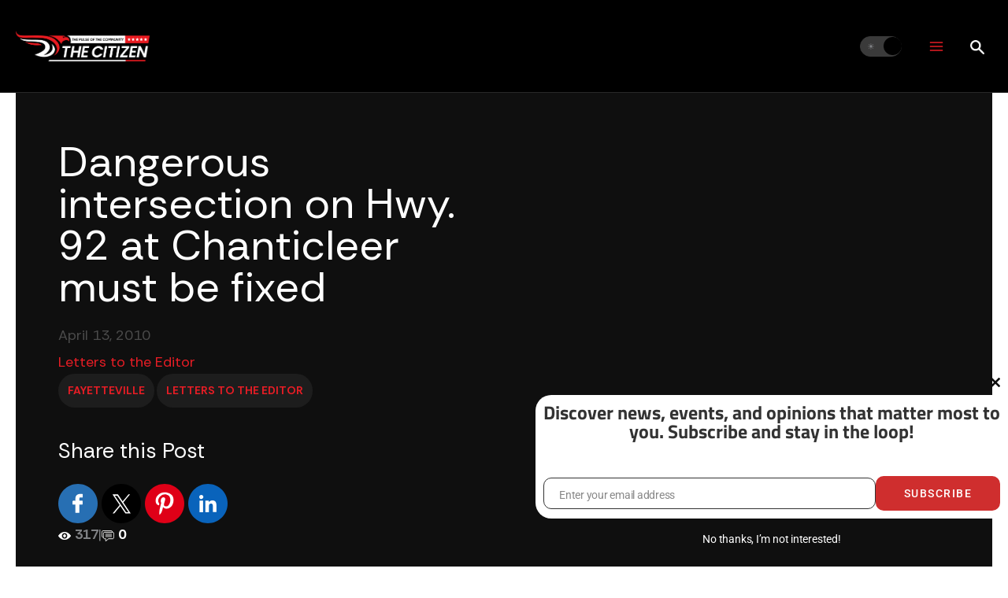

--- FILE ---
content_type: text/html; charset=utf-8
request_url: https://www.google.com/recaptcha/api2/anchor?ar=1&k=6LdumOkqAAAAAGB0duEFBL0ihVo8aPf0M20Bnv7X&co=aHR0cHM6Ly90aGVjaXRpemVuLmNvbTo0NDM.&hl=en&v=PoyoqOPhxBO7pBk68S4YbpHZ&theme=light&size=normal&anchor-ms=20000&execute-ms=30000&cb=2avmhotsexio
body_size: 49646
content:
<!DOCTYPE HTML><html dir="ltr" lang="en"><head><meta http-equiv="Content-Type" content="text/html; charset=UTF-8">
<meta http-equiv="X-UA-Compatible" content="IE=edge">
<title>reCAPTCHA</title>
<style type="text/css">
/* cyrillic-ext */
@font-face {
  font-family: 'Roboto';
  font-style: normal;
  font-weight: 400;
  font-stretch: 100%;
  src: url(//fonts.gstatic.com/s/roboto/v48/KFO7CnqEu92Fr1ME7kSn66aGLdTylUAMa3GUBHMdazTgWw.woff2) format('woff2');
  unicode-range: U+0460-052F, U+1C80-1C8A, U+20B4, U+2DE0-2DFF, U+A640-A69F, U+FE2E-FE2F;
}
/* cyrillic */
@font-face {
  font-family: 'Roboto';
  font-style: normal;
  font-weight: 400;
  font-stretch: 100%;
  src: url(//fonts.gstatic.com/s/roboto/v48/KFO7CnqEu92Fr1ME7kSn66aGLdTylUAMa3iUBHMdazTgWw.woff2) format('woff2');
  unicode-range: U+0301, U+0400-045F, U+0490-0491, U+04B0-04B1, U+2116;
}
/* greek-ext */
@font-face {
  font-family: 'Roboto';
  font-style: normal;
  font-weight: 400;
  font-stretch: 100%;
  src: url(//fonts.gstatic.com/s/roboto/v48/KFO7CnqEu92Fr1ME7kSn66aGLdTylUAMa3CUBHMdazTgWw.woff2) format('woff2');
  unicode-range: U+1F00-1FFF;
}
/* greek */
@font-face {
  font-family: 'Roboto';
  font-style: normal;
  font-weight: 400;
  font-stretch: 100%;
  src: url(//fonts.gstatic.com/s/roboto/v48/KFO7CnqEu92Fr1ME7kSn66aGLdTylUAMa3-UBHMdazTgWw.woff2) format('woff2');
  unicode-range: U+0370-0377, U+037A-037F, U+0384-038A, U+038C, U+038E-03A1, U+03A3-03FF;
}
/* math */
@font-face {
  font-family: 'Roboto';
  font-style: normal;
  font-weight: 400;
  font-stretch: 100%;
  src: url(//fonts.gstatic.com/s/roboto/v48/KFO7CnqEu92Fr1ME7kSn66aGLdTylUAMawCUBHMdazTgWw.woff2) format('woff2');
  unicode-range: U+0302-0303, U+0305, U+0307-0308, U+0310, U+0312, U+0315, U+031A, U+0326-0327, U+032C, U+032F-0330, U+0332-0333, U+0338, U+033A, U+0346, U+034D, U+0391-03A1, U+03A3-03A9, U+03B1-03C9, U+03D1, U+03D5-03D6, U+03F0-03F1, U+03F4-03F5, U+2016-2017, U+2034-2038, U+203C, U+2040, U+2043, U+2047, U+2050, U+2057, U+205F, U+2070-2071, U+2074-208E, U+2090-209C, U+20D0-20DC, U+20E1, U+20E5-20EF, U+2100-2112, U+2114-2115, U+2117-2121, U+2123-214F, U+2190, U+2192, U+2194-21AE, U+21B0-21E5, U+21F1-21F2, U+21F4-2211, U+2213-2214, U+2216-22FF, U+2308-230B, U+2310, U+2319, U+231C-2321, U+2336-237A, U+237C, U+2395, U+239B-23B7, U+23D0, U+23DC-23E1, U+2474-2475, U+25AF, U+25B3, U+25B7, U+25BD, U+25C1, U+25CA, U+25CC, U+25FB, U+266D-266F, U+27C0-27FF, U+2900-2AFF, U+2B0E-2B11, U+2B30-2B4C, U+2BFE, U+3030, U+FF5B, U+FF5D, U+1D400-1D7FF, U+1EE00-1EEFF;
}
/* symbols */
@font-face {
  font-family: 'Roboto';
  font-style: normal;
  font-weight: 400;
  font-stretch: 100%;
  src: url(//fonts.gstatic.com/s/roboto/v48/KFO7CnqEu92Fr1ME7kSn66aGLdTylUAMaxKUBHMdazTgWw.woff2) format('woff2');
  unicode-range: U+0001-000C, U+000E-001F, U+007F-009F, U+20DD-20E0, U+20E2-20E4, U+2150-218F, U+2190, U+2192, U+2194-2199, U+21AF, U+21E6-21F0, U+21F3, U+2218-2219, U+2299, U+22C4-22C6, U+2300-243F, U+2440-244A, U+2460-24FF, U+25A0-27BF, U+2800-28FF, U+2921-2922, U+2981, U+29BF, U+29EB, U+2B00-2BFF, U+4DC0-4DFF, U+FFF9-FFFB, U+10140-1018E, U+10190-1019C, U+101A0, U+101D0-101FD, U+102E0-102FB, U+10E60-10E7E, U+1D2C0-1D2D3, U+1D2E0-1D37F, U+1F000-1F0FF, U+1F100-1F1AD, U+1F1E6-1F1FF, U+1F30D-1F30F, U+1F315, U+1F31C, U+1F31E, U+1F320-1F32C, U+1F336, U+1F378, U+1F37D, U+1F382, U+1F393-1F39F, U+1F3A7-1F3A8, U+1F3AC-1F3AF, U+1F3C2, U+1F3C4-1F3C6, U+1F3CA-1F3CE, U+1F3D4-1F3E0, U+1F3ED, U+1F3F1-1F3F3, U+1F3F5-1F3F7, U+1F408, U+1F415, U+1F41F, U+1F426, U+1F43F, U+1F441-1F442, U+1F444, U+1F446-1F449, U+1F44C-1F44E, U+1F453, U+1F46A, U+1F47D, U+1F4A3, U+1F4B0, U+1F4B3, U+1F4B9, U+1F4BB, U+1F4BF, U+1F4C8-1F4CB, U+1F4D6, U+1F4DA, U+1F4DF, U+1F4E3-1F4E6, U+1F4EA-1F4ED, U+1F4F7, U+1F4F9-1F4FB, U+1F4FD-1F4FE, U+1F503, U+1F507-1F50B, U+1F50D, U+1F512-1F513, U+1F53E-1F54A, U+1F54F-1F5FA, U+1F610, U+1F650-1F67F, U+1F687, U+1F68D, U+1F691, U+1F694, U+1F698, U+1F6AD, U+1F6B2, U+1F6B9-1F6BA, U+1F6BC, U+1F6C6-1F6CF, U+1F6D3-1F6D7, U+1F6E0-1F6EA, U+1F6F0-1F6F3, U+1F6F7-1F6FC, U+1F700-1F7FF, U+1F800-1F80B, U+1F810-1F847, U+1F850-1F859, U+1F860-1F887, U+1F890-1F8AD, U+1F8B0-1F8BB, U+1F8C0-1F8C1, U+1F900-1F90B, U+1F93B, U+1F946, U+1F984, U+1F996, U+1F9E9, U+1FA00-1FA6F, U+1FA70-1FA7C, U+1FA80-1FA89, U+1FA8F-1FAC6, U+1FACE-1FADC, U+1FADF-1FAE9, U+1FAF0-1FAF8, U+1FB00-1FBFF;
}
/* vietnamese */
@font-face {
  font-family: 'Roboto';
  font-style: normal;
  font-weight: 400;
  font-stretch: 100%;
  src: url(//fonts.gstatic.com/s/roboto/v48/KFO7CnqEu92Fr1ME7kSn66aGLdTylUAMa3OUBHMdazTgWw.woff2) format('woff2');
  unicode-range: U+0102-0103, U+0110-0111, U+0128-0129, U+0168-0169, U+01A0-01A1, U+01AF-01B0, U+0300-0301, U+0303-0304, U+0308-0309, U+0323, U+0329, U+1EA0-1EF9, U+20AB;
}
/* latin-ext */
@font-face {
  font-family: 'Roboto';
  font-style: normal;
  font-weight: 400;
  font-stretch: 100%;
  src: url(//fonts.gstatic.com/s/roboto/v48/KFO7CnqEu92Fr1ME7kSn66aGLdTylUAMa3KUBHMdazTgWw.woff2) format('woff2');
  unicode-range: U+0100-02BA, U+02BD-02C5, U+02C7-02CC, U+02CE-02D7, U+02DD-02FF, U+0304, U+0308, U+0329, U+1D00-1DBF, U+1E00-1E9F, U+1EF2-1EFF, U+2020, U+20A0-20AB, U+20AD-20C0, U+2113, U+2C60-2C7F, U+A720-A7FF;
}
/* latin */
@font-face {
  font-family: 'Roboto';
  font-style: normal;
  font-weight: 400;
  font-stretch: 100%;
  src: url(//fonts.gstatic.com/s/roboto/v48/KFO7CnqEu92Fr1ME7kSn66aGLdTylUAMa3yUBHMdazQ.woff2) format('woff2');
  unicode-range: U+0000-00FF, U+0131, U+0152-0153, U+02BB-02BC, U+02C6, U+02DA, U+02DC, U+0304, U+0308, U+0329, U+2000-206F, U+20AC, U+2122, U+2191, U+2193, U+2212, U+2215, U+FEFF, U+FFFD;
}
/* cyrillic-ext */
@font-face {
  font-family: 'Roboto';
  font-style: normal;
  font-weight: 500;
  font-stretch: 100%;
  src: url(//fonts.gstatic.com/s/roboto/v48/KFO7CnqEu92Fr1ME7kSn66aGLdTylUAMa3GUBHMdazTgWw.woff2) format('woff2');
  unicode-range: U+0460-052F, U+1C80-1C8A, U+20B4, U+2DE0-2DFF, U+A640-A69F, U+FE2E-FE2F;
}
/* cyrillic */
@font-face {
  font-family: 'Roboto';
  font-style: normal;
  font-weight: 500;
  font-stretch: 100%;
  src: url(//fonts.gstatic.com/s/roboto/v48/KFO7CnqEu92Fr1ME7kSn66aGLdTylUAMa3iUBHMdazTgWw.woff2) format('woff2');
  unicode-range: U+0301, U+0400-045F, U+0490-0491, U+04B0-04B1, U+2116;
}
/* greek-ext */
@font-face {
  font-family: 'Roboto';
  font-style: normal;
  font-weight: 500;
  font-stretch: 100%;
  src: url(//fonts.gstatic.com/s/roboto/v48/KFO7CnqEu92Fr1ME7kSn66aGLdTylUAMa3CUBHMdazTgWw.woff2) format('woff2');
  unicode-range: U+1F00-1FFF;
}
/* greek */
@font-face {
  font-family: 'Roboto';
  font-style: normal;
  font-weight: 500;
  font-stretch: 100%;
  src: url(//fonts.gstatic.com/s/roboto/v48/KFO7CnqEu92Fr1ME7kSn66aGLdTylUAMa3-UBHMdazTgWw.woff2) format('woff2');
  unicode-range: U+0370-0377, U+037A-037F, U+0384-038A, U+038C, U+038E-03A1, U+03A3-03FF;
}
/* math */
@font-face {
  font-family: 'Roboto';
  font-style: normal;
  font-weight: 500;
  font-stretch: 100%;
  src: url(//fonts.gstatic.com/s/roboto/v48/KFO7CnqEu92Fr1ME7kSn66aGLdTylUAMawCUBHMdazTgWw.woff2) format('woff2');
  unicode-range: U+0302-0303, U+0305, U+0307-0308, U+0310, U+0312, U+0315, U+031A, U+0326-0327, U+032C, U+032F-0330, U+0332-0333, U+0338, U+033A, U+0346, U+034D, U+0391-03A1, U+03A3-03A9, U+03B1-03C9, U+03D1, U+03D5-03D6, U+03F0-03F1, U+03F4-03F5, U+2016-2017, U+2034-2038, U+203C, U+2040, U+2043, U+2047, U+2050, U+2057, U+205F, U+2070-2071, U+2074-208E, U+2090-209C, U+20D0-20DC, U+20E1, U+20E5-20EF, U+2100-2112, U+2114-2115, U+2117-2121, U+2123-214F, U+2190, U+2192, U+2194-21AE, U+21B0-21E5, U+21F1-21F2, U+21F4-2211, U+2213-2214, U+2216-22FF, U+2308-230B, U+2310, U+2319, U+231C-2321, U+2336-237A, U+237C, U+2395, U+239B-23B7, U+23D0, U+23DC-23E1, U+2474-2475, U+25AF, U+25B3, U+25B7, U+25BD, U+25C1, U+25CA, U+25CC, U+25FB, U+266D-266F, U+27C0-27FF, U+2900-2AFF, U+2B0E-2B11, U+2B30-2B4C, U+2BFE, U+3030, U+FF5B, U+FF5D, U+1D400-1D7FF, U+1EE00-1EEFF;
}
/* symbols */
@font-face {
  font-family: 'Roboto';
  font-style: normal;
  font-weight: 500;
  font-stretch: 100%;
  src: url(//fonts.gstatic.com/s/roboto/v48/KFO7CnqEu92Fr1ME7kSn66aGLdTylUAMaxKUBHMdazTgWw.woff2) format('woff2');
  unicode-range: U+0001-000C, U+000E-001F, U+007F-009F, U+20DD-20E0, U+20E2-20E4, U+2150-218F, U+2190, U+2192, U+2194-2199, U+21AF, U+21E6-21F0, U+21F3, U+2218-2219, U+2299, U+22C4-22C6, U+2300-243F, U+2440-244A, U+2460-24FF, U+25A0-27BF, U+2800-28FF, U+2921-2922, U+2981, U+29BF, U+29EB, U+2B00-2BFF, U+4DC0-4DFF, U+FFF9-FFFB, U+10140-1018E, U+10190-1019C, U+101A0, U+101D0-101FD, U+102E0-102FB, U+10E60-10E7E, U+1D2C0-1D2D3, U+1D2E0-1D37F, U+1F000-1F0FF, U+1F100-1F1AD, U+1F1E6-1F1FF, U+1F30D-1F30F, U+1F315, U+1F31C, U+1F31E, U+1F320-1F32C, U+1F336, U+1F378, U+1F37D, U+1F382, U+1F393-1F39F, U+1F3A7-1F3A8, U+1F3AC-1F3AF, U+1F3C2, U+1F3C4-1F3C6, U+1F3CA-1F3CE, U+1F3D4-1F3E0, U+1F3ED, U+1F3F1-1F3F3, U+1F3F5-1F3F7, U+1F408, U+1F415, U+1F41F, U+1F426, U+1F43F, U+1F441-1F442, U+1F444, U+1F446-1F449, U+1F44C-1F44E, U+1F453, U+1F46A, U+1F47D, U+1F4A3, U+1F4B0, U+1F4B3, U+1F4B9, U+1F4BB, U+1F4BF, U+1F4C8-1F4CB, U+1F4D6, U+1F4DA, U+1F4DF, U+1F4E3-1F4E6, U+1F4EA-1F4ED, U+1F4F7, U+1F4F9-1F4FB, U+1F4FD-1F4FE, U+1F503, U+1F507-1F50B, U+1F50D, U+1F512-1F513, U+1F53E-1F54A, U+1F54F-1F5FA, U+1F610, U+1F650-1F67F, U+1F687, U+1F68D, U+1F691, U+1F694, U+1F698, U+1F6AD, U+1F6B2, U+1F6B9-1F6BA, U+1F6BC, U+1F6C6-1F6CF, U+1F6D3-1F6D7, U+1F6E0-1F6EA, U+1F6F0-1F6F3, U+1F6F7-1F6FC, U+1F700-1F7FF, U+1F800-1F80B, U+1F810-1F847, U+1F850-1F859, U+1F860-1F887, U+1F890-1F8AD, U+1F8B0-1F8BB, U+1F8C0-1F8C1, U+1F900-1F90B, U+1F93B, U+1F946, U+1F984, U+1F996, U+1F9E9, U+1FA00-1FA6F, U+1FA70-1FA7C, U+1FA80-1FA89, U+1FA8F-1FAC6, U+1FACE-1FADC, U+1FADF-1FAE9, U+1FAF0-1FAF8, U+1FB00-1FBFF;
}
/* vietnamese */
@font-face {
  font-family: 'Roboto';
  font-style: normal;
  font-weight: 500;
  font-stretch: 100%;
  src: url(//fonts.gstatic.com/s/roboto/v48/KFO7CnqEu92Fr1ME7kSn66aGLdTylUAMa3OUBHMdazTgWw.woff2) format('woff2');
  unicode-range: U+0102-0103, U+0110-0111, U+0128-0129, U+0168-0169, U+01A0-01A1, U+01AF-01B0, U+0300-0301, U+0303-0304, U+0308-0309, U+0323, U+0329, U+1EA0-1EF9, U+20AB;
}
/* latin-ext */
@font-face {
  font-family: 'Roboto';
  font-style: normal;
  font-weight: 500;
  font-stretch: 100%;
  src: url(//fonts.gstatic.com/s/roboto/v48/KFO7CnqEu92Fr1ME7kSn66aGLdTylUAMa3KUBHMdazTgWw.woff2) format('woff2');
  unicode-range: U+0100-02BA, U+02BD-02C5, U+02C7-02CC, U+02CE-02D7, U+02DD-02FF, U+0304, U+0308, U+0329, U+1D00-1DBF, U+1E00-1E9F, U+1EF2-1EFF, U+2020, U+20A0-20AB, U+20AD-20C0, U+2113, U+2C60-2C7F, U+A720-A7FF;
}
/* latin */
@font-face {
  font-family: 'Roboto';
  font-style: normal;
  font-weight: 500;
  font-stretch: 100%;
  src: url(//fonts.gstatic.com/s/roboto/v48/KFO7CnqEu92Fr1ME7kSn66aGLdTylUAMa3yUBHMdazQ.woff2) format('woff2');
  unicode-range: U+0000-00FF, U+0131, U+0152-0153, U+02BB-02BC, U+02C6, U+02DA, U+02DC, U+0304, U+0308, U+0329, U+2000-206F, U+20AC, U+2122, U+2191, U+2193, U+2212, U+2215, U+FEFF, U+FFFD;
}
/* cyrillic-ext */
@font-face {
  font-family: 'Roboto';
  font-style: normal;
  font-weight: 900;
  font-stretch: 100%;
  src: url(//fonts.gstatic.com/s/roboto/v48/KFO7CnqEu92Fr1ME7kSn66aGLdTylUAMa3GUBHMdazTgWw.woff2) format('woff2');
  unicode-range: U+0460-052F, U+1C80-1C8A, U+20B4, U+2DE0-2DFF, U+A640-A69F, U+FE2E-FE2F;
}
/* cyrillic */
@font-face {
  font-family: 'Roboto';
  font-style: normal;
  font-weight: 900;
  font-stretch: 100%;
  src: url(//fonts.gstatic.com/s/roboto/v48/KFO7CnqEu92Fr1ME7kSn66aGLdTylUAMa3iUBHMdazTgWw.woff2) format('woff2');
  unicode-range: U+0301, U+0400-045F, U+0490-0491, U+04B0-04B1, U+2116;
}
/* greek-ext */
@font-face {
  font-family: 'Roboto';
  font-style: normal;
  font-weight: 900;
  font-stretch: 100%;
  src: url(//fonts.gstatic.com/s/roboto/v48/KFO7CnqEu92Fr1ME7kSn66aGLdTylUAMa3CUBHMdazTgWw.woff2) format('woff2');
  unicode-range: U+1F00-1FFF;
}
/* greek */
@font-face {
  font-family: 'Roboto';
  font-style: normal;
  font-weight: 900;
  font-stretch: 100%;
  src: url(//fonts.gstatic.com/s/roboto/v48/KFO7CnqEu92Fr1ME7kSn66aGLdTylUAMa3-UBHMdazTgWw.woff2) format('woff2');
  unicode-range: U+0370-0377, U+037A-037F, U+0384-038A, U+038C, U+038E-03A1, U+03A3-03FF;
}
/* math */
@font-face {
  font-family: 'Roboto';
  font-style: normal;
  font-weight: 900;
  font-stretch: 100%;
  src: url(//fonts.gstatic.com/s/roboto/v48/KFO7CnqEu92Fr1ME7kSn66aGLdTylUAMawCUBHMdazTgWw.woff2) format('woff2');
  unicode-range: U+0302-0303, U+0305, U+0307-0308, U+0310, U+0312, U+0315, U+031A, U+0326-0327, U+032C, U+032F-0330, U+0332-0333, U+0338, U+033A, U+0346, U+034D, U+0391-03A1, U+03A3-03A9, U+03B1-03C9, U+03D1, U+03D5-03D6, U+03F0-03F1, U+03F4-03F5, U+2016-2017, U+2034-2038, U+203C, U+2040, U+2043, U+2047, U+2050, U+2057, U+205F, U+2070-2071, U+2074-208E, U+2090-209C, U+20D0-20DC, U+20E1, U+20E5-20EF, U+2100-2112, U+2114-2115, U+2117-2121, U+2123-214F, U+2190, U+2192, U+2194-21AE, U+21B0-21E5, U+21F1-21F2, U+21F4-2211, U+2213-2214, U+2216-22FF, U+2308-230B, U+2310, U+2319, U+231C-2321, U+2336-237A, U+237C, U+2395, U+239B-23B7, U+23D0, U+23DC-23E1, U+2474-2475, U+25AF, U+25B3, U+25B7, U+25BD, U+25C1, U+25CA, U+25CC, U+25FB, U+266D-266F, U+27C0-27FF, U+2900-2AFF, U+2B0E-2B11, U+2B30-2B4C, U+2BFE, U+3030, U+FF5B, U+FF5D, U+1D400-1D7FF, U+1EE00-1EEFF;
}
/* symbols */
@font-face {
  font-family: 'Roboto';
  font-style: normal;
  font-weight: 900;
  font-stretch: 100%;
  src: url(//fonts.gstatic.com/s/roboto/v48/KFO7CnqEu92Fr1ME7kSn66aGLdTylUAMaxKUBHMdazTgWw.woff2) format('woff2');
  unicode-range: U+0001-000C, U+000E-001F, U+007F-009F, U+20DD-20E0, U+20E2-20E4, U+2150-218F, U+2190, U+2192, U+2194-2199, U+21AF, U+21E6-21F0, U+21F3, U+2218-2219, U+2299, U+22C4-22C6, U+2300-243F, U+2440-244A, U+2460-24FF, U+25A0-27BF, U+2800-28FF, U+2921-2922, U+2981, U+29BF, U+29EB, U+2B00-2BFF, U+4DC0-4DFF, U+FFF9-FFFB, U+10140-1018E, U+10190-1019C, U+101A0, U+101D0-101FD, U+102E0-102FB, U+10E60-10E7E, U+1D2C0-1D2D3, U+1D2E0-1D37F, U+1F000-1F0FF, U+1F100-1F1AD, U+1F1E6-1F1FF, U+1F30D-1F30F, U+1F315, U+1F31C, U+1F31E, U+1F320-1F32C, U+1F336, U+1F378, U+1F37D, U+1F382, U+1F393-1F39F, U+1F3A7-1F3A8, U+1F3AC-1F3AF, U+1F3C2, U+1F3C4-1F3C6, U+1F3CA-1F3CE, U+1F3D4-1F3E0, U+1F3ED, U+1F3F1-1F3F3, U+1F3F5-1F3F7, U+1F408, U+1F415, U+1F41F, U+1F426, U+1F43F, U+1F441-1F442, U+1F444, U+1F446-1F449, U+1F44C-1F44E, U+1F453, U+1F46A, U+1F47D, U+1F4A3, U+1F4B0, U+1F4B3, U+1F4B9, U+1F4BB, U+1F4BF, U+1F4C8-1F4CB, U+1F4D6, U+1F4DA, U+1F4DF, U+1F4E3-1F4E6, U+1F4EA-1F4ED, U+1F4F7, U+1F4F9-1F4FB, U+1F4FD-1F4FE, U+1F503, U+1F507-1F50B, U+1F50D, U+1F512-1F513, U+1F53E-1F54A, U+1F54F-1F5FA, U+1F610, U+1F650-1F67F, U+1F687, U+1F68D, U+1F691, U+1F694, U+1F698, U+1F6AD, U+1F6B2, U+1F6B9-1F6BA, U+1F6BC, U+1F6C6-1F6CF, U+1F6D3-1F6D7, U+1F6E0-1F6EA, U+1F6F0-1F6F3, U+1F6F7-1F6FC, U+1F700-1F7FF, U+1F800-1F80B, U+1F810-1F847, U+1F850-1F859, U+1F860-1F887, U+1F890-1F8AD, U+1F8B0-1F8BB, U+1F8C0-1F8C1, U+1F900-1F90B, U+1F93B, U+1F946, U+1F984, U+1F996, U+1F9E9, U+1FA00-1FA6F, U+1FA70-1FA7C, U+1FA80-1FA89, U+1FA8F-1FAC6, U+1FACE-1FADC, U+1FADF-1FAE9, U+1FAF0-1FAF8, U+1FB00-1FBFF;
}
/* vietnamese */
@font-face {
  font-family: 'Roboto';
  font-style: normal;
  font-weight: 900;
  font-stretch: 100%;
  src: url(//fonts.gstatic.com/s/roboto/v48/KFO7CnqEu92Fr1ME7kSn66aGLdTylUAMa3OUBHMdazTgWw.woff2) format('woff2');
  unicode-range: U+0102-0103, U+0110-0111, U+0128-0129, U+0168-0169, U+01A0-01A1, U+01AF-01B0, U+0300-0301, U+0303-0304, U+0308-0309, U+0323, U+0329, U+1EA0-1EF9, U+20AB;
}
/* latin-ext */
@font-face {
  font-family: 'Roboto';
  font-style: normal;
  font-weight: 900;
  font-stretch: 100%;
  src: url(//fonts.gstatic.com/s/roboto/v48/KFO7CnqEu92Fr1ME7kSn66aGLdTylUAMa3KUBHMdazTgWw.woff2) format('woff2');
  unicode-range: U+0100-02BA, U+02BD-02C5, U+02C7-02CC, U+02CE-02D7, U+02DD-02FF, U+0304, U+0308, U+0329, U+1D00-1DBF, U+1E00-1E9F, U+1EF2-1EFF, U+2020, U+20A0-20AB, U+20AD-20C0, U+2113, U+2C60-2C7F, U+A720-A7FF;
}
/* latin */
@font-face {
  font-family: 'Roboto';
  font-style: normal;
  font-weight: 900;
  font-stretch: 100%;
  src: url(//fonts.gstatic.com/s/roboto/v48/KFO7CnqEu92Fr1ME7kSn66aGLdTylUAMa3yUBHMdazQ.woff2) format('woff2');
  unicode-range: U+0000-00FF, U+0131, U+0152-0153, U+02BB-02BC, U+02C6, U+02DA, U+02DC, U+0304, U+0308, U+0329, U+2000-206F, U+20AC, U+2122, U+2191, U+2193, U+2212, U+2215, U+FEFF, U+FFFD;
}

</style>
<link rel="stylesheet" type="text/css" href="https://www.gstatic.com/recaptcha/releases/PoyoqOPhxBO7pBk68S4YbpHZ/styles__ltr.css">
<script nonce="qQt7rtci6voUpS9WwqiHAw" type="text/javascript">window['__recaptcha_api'] = 'https://www.google.com/recaptcha/api2/';</script>
<script type="text/javascript" src="https://www.gstatic.com/recaptcha/releases/PoyoqOPhxBO7pBk68S4YbpHZ/recaptcha__en.js" nonce="qQt7rtci6voUpS9WwqiHAw">
      
    </script></head>
<body><div id="rc-anchor-alert" class="rc-anchor-alert"></div>
<input type="hidden" id="recaptcha-token" value="[base64]">
<script type="text/javascript" nonce="qQt7rtci6voUpS9WwqiHAw">
      recaptcha.anchor.Main.init("[\x22ainput\x22,[\x22bgdata\x22,\x22\x22,\[base64]/[base64]/UltIKytdPWE6KGE8MjA0OD9SW0grK109YT4+NnwxOTI6KChhJjY0NTEyKT09NTUyOTYmJnErMTxoLmxlbmd0aCYmKGguY2hhckNvZGVBdChxKzEpJjY0NTEyKT09NTYzMjA/[base64]/MjU1OlI/[base64]/[base64]/[base64]/[base64]/[base64]/[base64]/[base64]/[base64]/[base64]/[base64]\x22,\[base64]\x22,\x22cijCpMKtEgE/[base64]/[base64]/Ch8Oyw5s6b2pCLcKeBC3CjBHCuHEBwp3Ds8OTw4jDszzDuTBRGxtXSMKywo89EMOkw7NBwpJoN8Kfwp/[base64]/Cq8KYw4zCgsKwwoVsEiPCjcKUw7LDq1lfKMK2w53CsQ9kwqN4Ongywo4vNnbDikwzw6oCF2hjwo3Cp1otwrhNOcKveynDs2PCkcOew6/DiMKPScKZwoswwpvCl8KLwrlAEcOswrDCvcK9BcK+Xw3DjsOGCQHDh0ZtIcKTwpfCoMOCV8KBY8Kmwo7CjUrDmwrDpiDCtx7Ck8O7MioAw4FGw7HDrMKAD2/DqkTCgzsgw6/CjsKOPMKnwo0Ew7N2wrbChcOcWsOEFkzCmcKaw47DlznCjXLDucKPw5NwDsO4W00RccKeK8KOMcKfLUYHHMKowpAmAmbChMK9acO6w580wpsMZ0tXw59LwrbDlcKgf8Krwo4Iw7/Dg8KnwpHDnU0ORsKgwpbDhU/DicOnw7MPwotMwpTCjcObw4LCqShqw4g5w4J4w6zCmTHDoFRFQFZ1MMKXwoghecOMw4rDj23Di8OMw5pYYsOBfFvClcKuLBg0Yi8iwpVKwohhVx3CuMOAVmbDnMK7BEQMwoJrJMOgw53DlgDCgX/[base64]/Ch1ZTZinDlWBQwrlQOzXCqSYmwpvDmcKJSl0fwrhZwrolwq0/w7UzEcOWV8OTwrZSwpsgakTDsCQoCcOywqrCqSF3wp9jwpfDncOINcKTJ8KlL2owwrYCwpDCncOudsKzNWh6NcOuFzXCpXTDgVfDnsKYP8Oxw6sXEsOuw4nCoWoWwp7CqcO5NsK8wrbCsDXDolB1wosLw7s9wp1LwrkEw49yccK/ZcKNw4LDl8ORFsKdDwnDrjEZd8OBwpbDmMORw5B3RcOrP8OZwpTDjcKeeVNVwqzCikTDnsOAfcONwovCvB/[base64]/Dj8OWw7cSwo9BwqYFwos6fnvChMOGC8OEEcOmN8KPQcKiwp0Rw41bUxglU2oUw4vDimfDolRfwoHCg8Opai8lHQ/DsMK3HVJhbsOkcx7Cl8KnRA9Jw6M0wpHCocOkEUPCpy3CksKHwrrCuMO+GzHCsAjDjUfCqcKkKUzCjEYePAjDqyoOw6bCu8OjdzzCuDc6w7/DksK1w4/[base64]/CnXHDpEHDuCMNwpckw6BRRcKCM3gYAsKKw5vDlcO4w4DCtVdWw7o3U8KZQcOudlTCilBXw5pADUfDkj7CscOfw5DCowVWYTLDuTZrQ8O/wptxChRQfGJIZUNHHGbCl0zCpMKUBgvDtgTDoCDCjQvCpRfDgyXDvC/Do8OsV8KQI2/CqcOdYRtQFTx2JzvCk0JsQhF3NMKawozCvcKSfcOOc8OmCMKlQTcxR3lYw6DCucOuY0lKw4/CpnjCq8Ogw4DDlRrCvkJEw4FJwq56CMKuwoHDu1sowovCgjrCnMKZI8Olw7QjHcKaVyhBL8Ktw7kmwpvDogjDlsOjw7bDo8K5w7Mxw6nCkGrDsMKSc8KBw4vCkcO+wrbCh0HCggBDXU/CkysIw6Q0w6LCpnfDssKFw4vDrhkfMsKdw7bDjcKqHMOTw78awpHDm8KTw7DDlsOwwqfDssOcEjU9Sx47w65jAsOhM8KceRRDQBN5w7DDsMO0wrFcwrDDljtUwpA9wqLCu3PCtQ9jwpfDsQ7CjsO/ACxZXivCscKvasOywqQgKcKjwq7CpwTCqsKLBMOfMCzDiTEowr7ClgLCqxgAbsK4wq/DnjXCksOyIMKOZF9Fb8OGw4J0NBbCu3nCp3h3EsO4P8OcwpLDiDzDv8OnaB3CsHXCmkcYJMKywoDCoFvCgR7DkQ/DikzDknrCvgViGyLCsMKnGcKpwq7CmMOiFgETwrXCicO4wqotX0gdLsOWwo5fL8O1wqpGwq3CqsKdRSUcwqfCi3oww7bDugJHw5YOw4ZtKV/DtsOWw6DDt8KjawPCnHTCvsKVN8OSwoF2VXPDrHTDolEjHMO1w7Fve8K7LgLCoGzCrRJLw4gRNj3DlMOywrkowofCllvDiD0saiFmHMOVdxIlw4NjDsO4w4dUwp1PCU8tw4wGw73DhsOGbsOqw6vCu3bDtUUgG3PDhsKGER9Kw77CmD/DlsKvwpk+SirDn8OEMnnCqcKhFm0ETsK3dcOnw4tJRWLDocO8w7TDoiPCr8OvQ8KwV8KnOsOcZDUFJsKZwrPCoHNww540BG7Crh/Dkx7Du8KpMVZBw7PCkMOGw63ChcK9wrwpw69rw6Ebw7ZFwq4awonDv8Kgw4NPw4FpTXvCtcKpw6I9wrFFwqZjGcKqSMKnw5zClsKSw7QgdgrDt8O8woXDumDDlcOYwr3Cr8O3wol/VcOGQ8O3SMKiW8Owwolsf8KPRSMFw7LDvDsLw4BKw7PDnSfDpsOod8KJEBPDhcOcw6rDsRcFwr09ODE5w6o7WsKaLMOtwoFbMSAjwppeB1rCgXxjdMO8dB4sVcKkw43CryZ6bMK7ccKYTcOmIADDqUnDgcO/wozCm8KEwpLDvMOnQcKawqAYEcK8w7E5w6XCuCUPw5Rew7rDiWjDjh8zXcOkNcOKdQFswqU8SsK+FcO5TwxMCFDCsl7DrVrCjUzDjcOySMKLworDgkklwosCQ8KUUALCoMOPw5JvZU8xw4oZw4McccO1wog1Gm/[base64]/OsOYw4HCncKDXFvDi8Kdw4vDiQU4wqJGw6LCqcKUL8KxNsO2GiROwqVmecOdMEhEwqnCszLCqWsjwq09ARTCi8OEHlVxXz/[base64]/CscKVwpdZw7VTw6kGw6YaASLClDfCpXkhw73CuiJWP8OMw6YNwqpDVcKcw6bCnMKVO8KrwrbCpSPCkCbCtBDDtMKFMAMYwq9cfVwlw6PDj3QnRQ3Cu8K8TMKPFWzDrcOBV8OYesKDZ0rDkRDCpMOaR1s3YcORa8KEwprDtH3Dn1UAwrjDqMOUZ8OXw7/CqnXDusOpw63DjcK0AMOww7bDjF5SwrdJJcKtwpTDon1jPlbDvCMQw5TCqsK7JsOgw53DncKeJcKDw7trScO0bsK4H8KEFG5hwrZvwrMkwqR2wpnDoEZnwppiRWjCpWgdwovCh8OoOVJCeGNkBCTCjsOGw67Djw5dwrQ2ETMuBX5Nw64oTVJ1JGk4VwzCpAFrw4/[base64]/DiizCgsKifsK8IjZGasKswoBCPMOFwoghWsKow4YcUcOzacOHw5ALfsKOKcOcw6DCpVJdwoskCjfCpG/[base64]/Dvj7CoMOrHwjCisOsw4fDh2DCpsODw4PDvzN0w6nCmsOeEQhnwqAQw5scDz/DuF9ZEcOHwr1+wrvDrRRNwqNge8KLaMKHwr/[base64]/YDzDusOxbz/Cm8O7DcKYT0LCrcKMw5nCnQoKLcO/[base64]/DgMOKwq3DlMOawqrCk2MwX8KvwoZofQQswr/DrBjDo8KEw5zDoMOHFcOvwpjClMOgworClyV3w50UccOIwqJzwq1Yw4HDn8O/[base64]/Y1BJwoPDrsOXwpBgw49bw6bDjS0UT8KJRsOGFWxxCW1WJ3AjfxXCqQXDny/Cp8OOwpsDwp/DisOdfWoRUQRFwrFZP8O+wrHDiMOBwrprW8Klw7AiVsKUwoYcVsOjOnbCpsKzaG/DsMOMaUkgKMKYw6ExSV5KAl3CjMO2YlITChLCl08Qw7/DtBQRwo/DmB7ChQwGw4bDiMOVZQbClcOIUMKBw7JcR8OhwrVWwplEwpHCqMORwpBsSDbDh8OMIEMZwoXCngNqHcOvCAPChWEsYlDDnMKoakfDrcOQwp1Zwo3CrsOfMcOddH7Du8OsMy9qJF9CRMKRPyBUw4p/WMOdw5DCq0h5LGzCsifCuxoQC8OwwqZQJVE6aRLCl8K8wq8bbsOyJMOieSQXwpVawp/DhADCoMK1woDDksKJw4HCmAYlwprDqm8KwrDCssKLXsOawo3CtcKQdGTDlcKvdsOsJMKdw5pQDcOMUh3DtMOdKGHDscOiwo3ChcOTL8KpwovDklrCm8KYdMKvwrZwXivDqMOmDsOPwpBKwrZhw5YXE8KUcHVHwqJFw7MKPsKvw4XDg0oUZ8O8anFCwr/[base64]/DnsOdwojDgXRLMcO4wpXCpcOSwpkjCWQUYMOOw6HCjhp3w5pOw77DuFJmwq3DhkLCh8KBw7fDj8OtwrfCu8KlQcOhDcKocsOCw5UXwrlRw6J4w53CjMOCw68AJcKsB0vDoD/[base64]/[base64]/w6zDrQPDt1F/NTIEODHChcOHwqQpHcK7wqRUwqgtwoYaLMKbw4nCqsK0ZjYtfsOFwpBpwo/[base64]/wpoAwr3DvcOpwojDoDbDsC7CsgTDnRXCm8OrW2rDlcOewp9BdErDihPCnH7DkRnDjQMJworCq8K5AnBCwoEsw7/Cn8OSwrMbUcK8U8K3w68wwrpVbsKRw4rCicO5w75GZ8O0QQzCgxfDicKEdVrClxRvB8OVwo0gw6/[base64]/wo0aw5PDkcKyM8K0DcOpZsOSGMOpw7/DvsO6wpDDryPCv8OpdsOIwrYDOX/DoSLCiMOew6/Cv8Kpw7/CjHrCt8ODwrkPYsK/Z8KyQ31Mw4BMw7ozWlQLCcObczHDmAnCjMO8FRTCkyzCj1cbEsOqwrfCuMOZw4xFw4cRw5otBcOSUsKEZ8KMwooMWMK3wpxAPR3DhsKfSMK9woPCpcOuCsKPGg/CpHxgw6RqCjnCgBdgPcOZworDsWjDjTFmN8KtWH7DjzHCmcOqNMOhwqjDmHYgH8OtIMKCwqMLwrzCpHfDuEQIw6zDosKmfcOmEsKww7dlw5hRfsOzMRMKw60SNRjDu8KUw753HsOswpjDnn5HMMOJwpDDusOjw5TDn1dYcMKyCMKgwok/[base64]/Ct8K3w4FkbsOWd8KSwot3YsKqwqN2wr/[base64]/CinjDucKfw6xMLhDDsELDjsOEwqI3wojDuFbDrQxewo7CqHzDhsO/H2EOIEfCpT/DocOUwrHCg8KzTUbDtmzCm8K/FsOow73CkkNHw6UyZcKRaxMvesOow7l9wrTDl2EBYMKHCElQw4nDi8KKwr3DmcKSwoDCm8O3w7sHOMKcwrcqwo/CtcK/RVopw4DCmcKEwr3Cm8OhTsKVw4lPG0hGwpsdwqBoCFRSw5o8KcOUwq0fMj3DpRFybljCgsKaw7LCmMO9w5lSAkHDuCXCmyDDhsO/ATbCgiLCpcK8w5lmwrLDiMKWcsOJwrQbJzUnwpHDs8KAaUVeIMODIcO8JFbDisKEwpxqFMO7JzUAw5rCoMO1C8Ozw5fCghPCsV11ZnUeI3LDlMOcw5TCuV0xP8OEIcOAwrPDtcOvFsKrw70/ecKSwrx/w50WwqzCpsOjV8K0wofCmsOsHsOBw5nCmsOTwoLDsxDDrXJvwqh5DsKBwp3ClcKyYsK4w6XDk8O9PEE1w6DDvMO2AsKoeMK6wq0MUMK7K8KRw4plRcKYXjZmwpbCl8OlVDB1BsKmwovDoDRmVy7CocOwO8OVXl9SW3TDpcKqGG1IZB4UCsK9BH/[base64]/CuiLCgMKFOcO1w5/[base64]/CnsK7w6TDhcOhBFjDqSLDvWvCnxltwpHCvQEITMKmw75ISMKKHB0nLnpuEcOnwoTDpsKfw73Ck8KEEMODDzgYasObfXUVwrfDtsOSw5zDjMOZw5kvw4trOcO0wobDlgnDqGZQw7FSw7dAwobCpQEiDkxnwqpFw7bCjcK4VUgAWMOgw5kgBnIEwopdw6QfK3o2wp/Chg/DqUtNecKjQyzCnsOrH2t6C2fDp8OiwqXClhIvUMO5wqbCiD5WVmHDpAzCl2olwopiJsK0w7/CvsK/Xwkzw4rCigbCgAJ6wpB+w5/[base64]/ClXLDv8OhHcOFQWEnfsK5XcOdC1LDkEjCr8KpUjTDv8KYwq7CuzNUfMOkMsKww6UtIMKJwqzCgA5sw5vDh8O+YzbDtxLDpMKow4/Dn13Dk0t/CsKfKiTCkGbCtMO2w7M8T8K+cgUUT8KPw73CuQ/CoMK5GcO4w7HDlcKrwoUpeDnCmGrDhwwnw75zwrLDhsKOw4nCm8KOwovDvjh4H8K/Q213Sx/[base64]/QcK5fMKQET7DrT/DicKHHsO1YcOZb8KGTF9Mw4cpwoQBwrhaZcOtw5rCtkTDuMOQw5zCn8Kcwq7ClcKYwrXCgMOQw7XDijF/S3lqcMKjwow2XHHCnxzDny/[base64]/FQPCgUXCsMOvZ3A6w60qwqNowoHDjG0VWBMvMcO9w4NpRAnDnsKYQsOnRMKhw6p9wrDCrwPCqhrCuw/[base64]/DjHlSZlNvw6XDhH7Ds2N/GihJbMKjwqYjKcOiw7zCg1gDacKWw6jCpsKYasKMH8O3w5gZYcOwHT4MZMOUwqrCr8KnwqdLw6ExcCrCmRDDocKKw4rCs8O/Nzpofn1eKkrDhRTCtTLDkxN/wovCiHzCuyjCmMK6wow3wrA7HDprBcOWw7XDqRUFwo3Co3FhwrXCvG46w5oOw6x+w7QOwo/Cq8OPJsOEwoxbaUByw4DDhjjCh8KfVnhjwq3CvlATGcKFOA0vH1BtLcOIwrDDgMKTYMKYwrfDqDPDvAjCiwYsw63CsQ7ChzvDicOUYnIgwqvDgzDDjz/[base64]/[base64]/DnsKJDxAQADPDt8K6bCjDrX/[base64]/[base64]/[base64]/Cii05dMO+w7bDgMKMw5cAMlpUaW3Cr8KDw7xlYcOwGF/[base64]/Dhj3CqsOlNGvCuDVUCWRiwrrCnFctw48XOnnCvsKkwo7CtzHCgBzDlAoNw6rDqMOHw5Qnwq9dbVfCgcKcw7DDn8OcZsOHH8OCwodPw5cUeATDl8OYwqLCiTQMIXbCscK6csKrw7kIwq7CqVFMAcOaJsK/ZU3ChX8dEnzDolzDoMOkwoJDa8KwUcO9w497PMKNIcOhw4HCgnjCgcOQw5MSbMKvbRQxAsOJw4nCo8Otw77Ck1xKw45gwpfCjUgvLD5dw4HChj7Dsl8WTBQpKxtfw5PDlVxTFg1yVMO5w6A+w4DCj8OTT8OCwppHHMKVMsKNVHtLw7XDhUnCrcO8wpDCuH/CvWLDkHRPVgYselBoVsKwwp17wpFADjMPw6bDvCxAw7bDm2Fowo8JE0jCk2g9w6vCjMKow5taF2PCtjvCsMKhN8KBw7PDsiQeY8KwwrHDqcOyK3UmwpLCnsOpTcOXwrPDiCTDiGAlV8K8wrDDlcOuYsKQwrpVw4FMP3TCssO2DhxnFwHCvV/[base64]/CsGgIwrPCkMKKMhJgw6fDhyzCncOMMcK/w50Pwqc3w5Mad8ORK8K7w6zDnsK5OA1pw7zDrMKIw4gSWsOCw4fDigTDgsO6w6UUw4DDgMKywrHCt8KAw5XDncKpw6dEw5PDl8OHT3ptEMKpwpHDssOAw68MABs7wp5oYWzCryjDksOWw4vDs8Kia8K/[base64]/[base64]/[base64]/w4/[base64]/MMKxB17CiVUaw63Cokd1C0sicwnDq1zDtS/[base64]/[base64]/[base64]/woTDrUozw4XCqMK5w7NYTMKWAsOCwoxJw4bDiBrCtcOlw4bCoMO+wrwpb8K5w60pasKHwrHChcKkw4dhfMKOw7AswonCmHDChsOAwrUSKMKqUyB8wpLCgcK7G8KUYURtUcOuw4t2ZMKTZ8Ktw4cFMiA8M8O9BsKLwqwgHsOzaMK0w7tWw5rCgxLDmMOmwo/CiWLDrMKyPG3Du8OhN8KmJ8Oow7HDoARrdsKwwprDhsKJKMOvwqE7w6bCoQZ+w7sZbMK6wrPCk8OoYsO4RGPCr2o0cyFodHrCpzzCqcKRJ3o7wrnDslhPwr/Do8Kqw5PCtMK3KEzCvzbDgxPDqzxCPsKEIBQdw7HCsMOOCMKGRmciFMKow7Ewwp3DnMOLaMOzKlTDu07CksKEHMKtM8Kew5kXw5vCrT09GMKqw6wXwo9NwolHw7lkw7QNw6PDqMKrWm/DvXhWcAjCtHnCnRoTeyobwo02wrfDo8OUwqscV8KzOGl5MsOSPsKcf8KMwqNGwrV5R8O9AGNJwrXDiMOcw5vDlixQV03ChQY9BsK0bk/Cu13DqnLCjMOqYcOaw7PCjsOWUcODTkLClMOqwr1iw4gwRsOjwojDrj/Cn8KfQjcLwqZCwrvCvSbDkB/DpCgvwpMXIBHCv8K+wrzDgMKDEsOqwprCnXnDtHhTSzzCjC1yZWR2wr/[base64]/CmsOPw7Vmw5TDs8OZw4nDh8OVUWTDv8KOLcOiBMKBDVvDuC/DrsOKw7HCmMOZw6JkworDlMOTw6HCvMOLelIyFsOxwqNPw5bCnEZfUF/[base64]/Cv8OXYVTCqCjDrMKMLMOfM0EPSHnDr1htwpDCssKBw4zCqMOMwoLCsTfComTDo3DDrwXCkcOTdMKPw4kbwpZ7Kmdpwo3DlTxrw45xD35zwpF0BcKRARLCp3tmwpgHa8KUKMKqwrA/[base64]/CkcKMWMOJw709wojDmMOwwpslwqAewrTCr3pNYxTDoMOBXMKDw69AV8KDbsKscSjDl8OkKkQEwq7CusKWSsKkO2TDhy3CjcKIbsK3GsKVYcOAwpMUw5HDtk5twqE1C8Knw5jDi8KoVjUyw5bCnMOFWcK4SG0/wrJtcsOxwrdzMcKsNMKawr0fw7vConAeIsKVJcKnNUPDq8OSQcOQw5nCrwAiP39dCXoDKDYfw73DviZmNcOpw4zDnsOJw4/DjsORZcOiw57DvMOtw5vDkBNgdcOidj7DisO3w7Auw7rDtsOOJsKaQ1/[base64]/c8KnISUcE0Jjw7LDocKNY2jDvSoqSyzCh3VDacKaJ8KhwpFkf1JEw7Qjw7jDng/ChsOnw7NyZmvCn8KJfCzDniYuw5krCRx1IBxzwpbCmsOVw4nCjMK3w57DqVjDh3lKAsOrwoZ4SsKUb0LCsXhrwr7Ct8KIwqfDscOOw7LCkR3ClQfDlMOdwpspwqrDgsO0U0Fnb8KGwpzCkHLDkT7CixDCqcOqOTloIW4baUxCwqQvw4VswqnCmcKTwqxqw5/CiUHCi3vDqGw3AMKUJDxUGcKkVsKqwoHDmsKVcEVywqfDvsKJwrBnw7DDjcKKY2PDmMKrYRzDnkV7wqRaRMKtJnh8w5R9w4ouwqvCqwLCtAppw4DDjMKyw5NqYMOtwrvDo8K1wqLDkVjCqwF3XQbCpcOoOCo4wqYHwoJSw6/[base64]/Don7CoMKGw5LCjljDjkx5MRLCrcKSw5dSw4vDg0TDk8O2eMKUHcKVw6bDs8ODw5F6wp3CmRnCtsKzw6XCnWDChcK7O8OhF8O3WibCr8KcRMKpJ0p0w7ZBwr/DsH/DlsO+w4AfwrkEeVxyw63DhsKpw7vDtsOVwpnDl8K9w4AQwqpyB8KgYMOKw7HCssKWwr/[base64]/wrLDlgx8w5nDu8Ksw6I/PcOXN8ONZsOnYQdXc8Olw47Dkk4cMcKcTnFwAwbCtzTCqMKhNCUww6jDiFAnwrpADnDDtipOw4rDuBjCogsOThtkw4rClXk+XsOEwrQmwoTDhxhYw7rCnQoqWcOSU8KNRMOzCsOEcV/[base64]/CocKDZDjCmhHDuMKkw65TLsOvZ8KjIcK3AgfDusOlZsOkPMOFA8K9wr/DrcKGQT1dw67CvcOkA2XChsOHEcKkDMO5wpRPwoZ9W8OVw47Dt8OMasOuEQPClkLCnsODwrcPw4V2w4pqw43CnE/DtHXCrxLChBDCn8O+e8OWwo/CqsOFwr/[base64]/DsMKsWMOvB8K8woDDl8KBworDgcOoeHldw7kVw6sVE8KLHMO6XMKVwptkPMKbOWXCmlbDtsOzwrktaX7Ct2PDicK2PsKZTMOiLsK7w5VjEcOwZzhlGBnDumHCgcOewrZ0TUHDqhc0TTxkDkw9F8K9wr/Ci8O6DcOacQ4jCEzCqMOtSMKvL8KewrNYSMKvwpk4EMO9wrhtO1gEEFAsTE4CTcOXOV/Cm0HCjytNw5IEwpvDl8O3Dmwgw7l0TsKZwp/Cp8Kow53CncOZw4vDs8O0JcO/wr86wr/DtVHDo8KvW8ORecOLWhrCnWlgw7kOXsOMwqrCv0V2wo0jaMKwJwnDv8OQw6BDwpnCgW4fw6PCu0Qjw6XDrjINwpg8w6M/EG3CkcO7JsOEw6YVwofCtcKPw6vCgG/Do8K1VcKBw6rClsKlWMOgwpvCkGjDiMKUPVjDu3UlesO9wqjCmsKvMBlew6dBwolyG3QpRcOPwpXDgMKGwrLCtFPCkMObw5JtCTfCocK/VMKpwqjCjwwSwovCmMO2wqoLCsOQwoRXQsK9EA/CnMOMJi/DkEjClwzDkgPDi8Oawpc4wrPDtVkwESN+w5XDgU3Clxd1Jkg7AsOWd8KVbnXCnMKfPG0OWDHDjljDncOww6ogwqnDksK+w6gtw5Afw5/[base64]/DnsKDw6fDrMOnZsOfaHLDrsKrf2lYBcOGw518HF/DnWpCAMKSw5jClcOoacOew53CtWzDmMK3w64ewqXCug/DjcOXwpdnwq0Jwp/[base64]/w4goWMO+ZBfDrsK5EMOZTBfDlXtgHmpyGlDDoUZ4BGXDoMOcBV0+w5xJwqYLGgwXHcOuwr/Cl03Cm8O3URDCvsKgJ3UOwrVTwr1kYMK1bcO5wr8+woXCt8Olw5swwrxiwp0eNwDDr1fClsKJFE9Uw5jCgDXChMOMwp4wP8OUw5nCuXl1Q8KbI07Cq8OfT8OIw58kw7tsw55yw4UmCcOeW30mwpVow5/CmsOJUDMYw5/CvSw2GsKiw4XCpMO2w5w0VUzCqsKuCMO4FXnDoinDjwPClcKlEijDqgDCt0fCvsOZw5fCiAcIUXwQf3UnS8K6ZcOsw5nCoH/DuEgnw4TDk09JJULDlzLCj8OHwrTCpDU7fMOdw60Xwp52w7/Dk8Kkw7pGXsOJPnYJw4REwprCv8KaRXMJKjVAw55ZwoVYwqTCgTHDsMKywq0Hf8K7wqPCmBLCmgXCsMOXcEnDskJjGTfCgcKEHCt8VC/DvcKATQ9lFMO1wqcSRcKZw7zCkkvDjktSwqZ3eRw9w60ZdSDDtHDCm3HDgsOLw4vCtBUbHUPCh1o9w6LCn8K8Qz1NJHXCsgwCdMKuwrTDlG/[base64]/CkwUJMsO5w4d0w4EnwqjDuMKvwr8wKmTDhMKJElrCvVwXw4JywpjChMOiV8Kow7R6wrTDshlVK8Oiwp/Cu2bDjx3DkMKXw7tSwpN+LwxEw7zDpMOnw5/DtxcvwovDusKYwqlYcHZvwpbDgz7CuQVHw6jDiR7DrW1Yw4bDrSfCjEcjw5TCuj3Dv8KtK8K3esOnwq/DsDPCocOOKsO2cXYLwpbDjXXCpcKAwq3DncKPQcOFwo7DrVEZEcKBw6nDocKedcO1w7zCrcOZOcKiwrVcw5Z8ayo7WMOfBcKfwr8owpg6wrs9VzRWe0DCmxXCpsKjwo4OwrQ9wrrDgyJHfXXDlkQzL8KVMnd2B8KgI8OTw7rDhsOBw5PChg4yScKOwoXDgcOPOg/CuztRwrDDscOGRMK7AwpkwoHDlg9kag8Hw7Byw4UBPsOTCsKEACHDkcKjfy/[base64]/[base64]/Dnn0zcWtcI8ObWXdcw5LCqW3CosKJZMK6w7/[base64]/CqMKsw6dLBCEnMcKeWTgVIyQ5wpHDlTjCrTp0YwISw4nCnDR7wqLCl2tmw47DmjvDlcOcOcKyLkkIwoTCosOnwqHCisOJw6DDpsOEwrbDtcKtwr/DimXDpmwQw45CwojDoF3Do8K+KQwwCzl1w7oTFnBiw4kROcO0fEFXUDDCrcOBw6DDosKWwpxtw7V0wq9TRm7Ds2fCmMOWWh1hwqRZB8ONVcKDwrBkdcKrwpYdw6d8Axhow688w6FmdsOBN1LCsy/[base64]/[base64]/[base64]/CosKUPcKHOH5pZUPCscOGTcO/[base64]/w6wPw59TY8K8LMOcBsKjwoheY8Oxw7xuwoPDtEVXFTlqDsODw6REKMONdDY4PVkkUsOwcMO+wq8+w5gmwo9OI8O/NsKXMsOsTlnDuC1Fwpdnw67CtsOUa0xWUcO6w7RrCVPDoCjClxDDtTwfAAXCmhwcWcKUOMKrf3XCmcKcwoHCh2LDicOsw7g7VTRRwrxbw77CuXdMw6PDlAYAcSXDpMKPBxJ9w7VXwpMpw4/[base64]/Dk3wRw5ZfJgp1DMK4w4bDrQkXSHHCjUfCosO7E8Olw63ChcODTD13SSBaUizDimjCqmvDri8kw7xdw6NjwqkHeDwReMKZcjQhw69fOHbChcOtKUzCtsKOYsKzdsO/wrDCocK5w4cUw7RUw7UWT8OzfsKZw4/DscOJwpoAG8Kvw5RkwrrCoMOMEsOyw79uwr8eDlVDGX8rwoPCq8OwdcKPw4EQw5DDoMKAFsOvw7nCiR3CtyfDulMUwrYwPsOLwrfDvcKDw6vCpgHCswg/AcKPVwBCw6/Dj8KXe8Oew6h4w7xPwqHDjn7Cp8O9DMOScmJLw7VJwoECFGo+wrMmw5jCkxg2w4gFJcKRwoXDjcOnw41JTcO5EhZlw5x2e8OUw53ClDLDsn1+Kgdiw6cuwq3Ct8O4w4TDrcKlwqHDocKOV8Ozw7jDmH0fGMK0X8Oiwol6w4zCv8O7cB/DuMOpaAXCrcOAUcOTDWRxwr3CjBzDjHrDhMK1w5vDpcKnfF5uIMOgw45SQGpYwp3DtR0zTMKSw43ClMOzGlfDhStmSzPCuA7DoMKJwrLCqxzCoMKaw7bCvkHCkiDDhG0GbcOMFk4QHnPDjA58X1sBwpPCl8OaAFFIeSTCscOswrx0MWg/BQzClsO0w57DisOyworChjDDkMO3wpjCrQdwwr3DpcOHwrbDtcKGVFzCm8Kqw4Q0wrwlwqDDmMKmw4dxw58vK0NLScONPCPCsS/CrMOMCcOFBMK2w5TDkcOxI8O0w7FnBMO0JhzCryBow60lVMK5bcKqc3pDw6gRG8KLEGjDhcK6CQzDlMO/[base64]/CkgjCrwvCh1YONycYJGbDoSYgM0s7w7dUacKaUXEkUGbDrE17wph0XcO5V8ObUWpUasOxwp3CokJ0bcOTcMO4cMOqw4kAw7pZw5DCrmRAwr9EwpXCuA/CgMOKIFLCgC87w4TCv8Oxw5wYw7Rew49GLsKmwolnw4jDiEfDv0wibTVqwq/DicKOdsOubsO/[base64]/Cslg1wovDiMO+NW5CwpfDk2rCiW3Dv23DqHJgwpARwrElw6MvDgo2G2BeCMO2CMO/wpcIw5/Cj2tyeSsYwoTClsKhDcKEaGFYw7vDq8KZw6HChcOrwp0vw4rDq8OBH8Orw6jDucOoRR8Ew6PDl1zCoj/DuhDCihPCrX7CnHMCVDkqwotJwrDDhGBdwoPCisOYwpvDocO6wpYRwp59BcOBwrJAMBoNw7tgHMOPwrZ9w5kwIX8Ew6YYfQfCmMOqNzh4wojDkhXDhMK5wqHCu8K/wp/DpcK9I8KoBsOKwokndSl/En/CtMKxdcKOYsKILcKuwoLCghvCnBXDs15ETENyHsOoACjCrRfDgVPDg8KHGsOdKsKvwrUcSEvDrcO0w5zDr8KHBcK7wqBLw4jDkxjCiwFdLSh+wrHDnMOQw7PChsOZwrM2w4Z2CMKWAVHCocK6w78/w7LCkHPCj1c9w5HDr3tGecKew7XCrllLwqgRPcKew6dXIDRueQZidcK3ZXMeXcOowrgoRXFuw5kJw7HDjcK4d8Kpw73DixLCgMKDGcKiwq1JYcKNw4FewrYOZsKYW8OZUkLCpWnDjwbCiMKVesOhwrlZZsKtw4QQUsOBEMOSRC/[base64]/Dkz7CrMKuGsKuBU7Dv8KYKsOfwpjCoUdAwpvDvsOcfMOTPMOswrjCgHdaARLCjgjCtS8ow5UHw7/Dp8O3DMKWOMK5woVmfWZ2wq7CqcKEw7/[base64]/w63CrMKqw40jRw9kwrvDtSvCl8K7ZnVGG2HCmzXDkCMaYFcow4DDumV8YcKMXsKqJxPCjMOYwqvDuU7Dr8KaDUnDt8KUwqJ+wqwhYTUMYCnDsMKrS8O/an1xTsOtw7xCwp7DpBzDvFkgwpjChcOvGcOVM0LDijNcw4ZawpXDjsKQD2bCoyIkAcKbwqTDqsKEYsOww6/DuwnDowkeC8KGbQdVf8KMf8KUw4sGwpUPwoLCm8KDw7TCoCsXw57DjQ9DdMOGw7kII8O7YlhyHsKVw4XCjcK1w4PCoHfCn8K+wozDvl7DomPCtB7DkMKXH0rDvm/Cig/DqwVEwpBrwpNGw6LDjSE7wqfCol1zw4bDvTLCo23CmhbDlMKgw4YTw4TDrMKORBLCninDhztDHyfDucOfwrPCnMOTGMKZw68EwpbDmCYyw6XCuGV/M8KKwoPCqMK4GMK8wr4twprDtsOLWMKGw7fCjBbCncKVHVhBLA9Ywp3CmyHCsMOtwqZqw5rCmsKpwq7CucK1w7g4JD02wp0JwqRoIwURYcKdLU7CvQRZUsOtwpsWw6l1woLCuRzDrsKRMEDDhMKKwr5/w641AcOrwqHCjnlwVsOMwqJaZHbCqw1vw5LDnTjDksKnGsKVFsKmPsOHw44Sw5jCusOSB8OuwpbCrsOna2Y7wr4JwrrDm8OxRMOtwoNJwq3DgsKCwpkIXxvCtMKofMOuOsOKbkV/w6J1UnMiw6nDqsKpw7o6TsKqAcKJM8KVwrXCpGzCtRkgw7nCr8O+wozDqiXCoTIgw4gmW3/CjCBwAsOtw5dSwqHDs8KWYUw2W8OKB8OCw4/Dn8Kyw6/Cg8O3bQ7DgsOLQ8K/w6vDsTLDvMKuGBVwwqo6wonDisO6w4o+C8KoSVfDkcK1w5bCmWbDg8OXVcOQwq5CGhQcCh0tLmFAw6PDvcOvR3JOwqLDgywTw4ddWMKEwpvCs8Kiw4DDr19DJ3k/bA4LM0tXw7zDhysJB8K7w6cgw5zDnzpIfMOFD8K3fcKVwqzCjsOFe1haVwHDvEkxKMKHUQ\\u003d\\u003d\x22],null,[\x22conf\x22,null,\x226LdumOkqAAAAAGB0duEFBL0ihVo8aPf0M20Bnv7X\x22,0,null,null,null,1,[21,125,63,73,95,87,41,43,42,83,102,105,109,121],[1017145,304],0,null,null,null,null,0,null,0,1,700,1,null,0,\[base64]/76lBhn6iwkZoQoZnOKMAhk\\u003d\x22,0,0,null,null,1,null,0,0,null,null,null,0],\x22https://thecitizen.com:443\x22,null,[1,1,1],null,null,null,0,3600,[\x22https://www.google.com/intl/en/policies/privacy/\x22,\x22https://www.google.com/intl/en/policies/terms/\x22],\x22QnxxlgfEhqE5526ZJ4n9LutdKF34F5MTfKzbsm6+ois\\u003d\x22,0,0,null,1,1768811578811,0,0,[184,225,86,23,12],null,[9,69,125,149],\x22RC-Tt54BIg_ivtf6A\x22,null,null,null,null,null,\x220dAFcWeA7OkTm_leLnCg9Sh0CFCTNHTOGAutCPbGc17ulWto_1kz7wh8UDUixhp4MidE1ya2RfJa3ABcVKJIEeeSqz93NsTLfZCQ\x22,1768894378909]");
    </script></body></html>

--- FILE ---
content_type: text/html; charset=utf-8
request_url: https://www.google.com/recaptcha/api2/anchor?ar=1&k=6LdumOkqAAAAAGB0duEFBL0ihVo8aPf0M20Bnv7X&co=aHR0cHM6Ly90aGVjaXRpemVuLmNvbTo0NDM.&hl=en&v=PoyoqOPhxBO7pBk68S4YbpHZ&theme=light&size=normal&anchor-ms=20000&execute-ms=30000&cb=lkmtcj8jfjts
body_size: 48977
content:
<!DOCTYPE HTML><html dir="ltr" lang="en"><head><meta http-equiv="Content-Type" content="text/html; charset=UTF-8">
<meta http-equiv="X-UA-Compatible" content="IE=edge">
<title>reCAPTCHA</title>
<style type="text/css">
/* cyrillic-ext */
@font-face {
  font-family: 'Roboto';
  font-style: normal;
  font-weight: 400;
  font-stretch: 100%;
  src: url(//fonts.gstatic.com/s/roboto/v48/KFO7CnqEu92Fr1ME7kSn66aGLdTylUAMa3GUBHMdazTgWw.woff2) format('woff2');
  unicode-range: U+0460-052F, U+1C80-1C8A, U+20B4, U+2DE0-2DFF, U+A640-A69F, U+FE2E-FE2F;
}
/* cyrillic */
@font-face {
  font-family: 'Roboto';
  font-style: normal;
  font-weight: 400;
  font-stretch: 100%;
  src: url(//fonts.gstatic.com/s/roboto/v48/KFO7CnqEu92Fr1ME7kSn66aGLdTylUAMa3iUBHMdazTgWw.woff2) format('woff2');
  unicode-range: U+0301, U+0400-045F, U+0490-0491, U+04B0-04B1, U+2116;
}
/* greek-ext */
@font-face {
  font-family: 'Roboto';
  font-style: normal;
  font-weight: 400;
  font-stretch: 100%;
  src: url(//fonts.gstatic.com/s/roboto/v48/KFO7CnqEu92Fr1ME7kSn66aGLdTylUAMa3CUBHMdazTgWw.woff2) format('woff2');
  unicode-range: U+1F00-1FFF;
}
/* greek */
@font-face {
  font-family: 'Roboto';
  font-style: normal;
  font-weight: 400;
  font-stretch: 100%;
  src: url(//fonts.gstatic.com/s/roboto/v48/KFO7CnqEu92Fr1ME7kSn66aGLdTylUAMa3-UBHMdazTgWw.woff2) format('woff2');
  unicode-range: U+0370-0377, U+037A-037F, U+0384-038A, U+038C, U+038E-03A1, U+03A3-03FF;
}
/* math */
@font-face {
  font-family: 'Roboto';
  font-style: normal;
  font-weight: 400;
  font-stretch: 100%;
  src: url(//fonts.gstatic.com/s/roboto/v48/KFO7CnqEu92Fr1ME7kSn66aGLdTylUAMawCUBHMdazTgWw.woff2) format('woff2');
  unicode-range: U+0302-0303, U+0305, U+0307-0308, U+0310, U+0312, U+0315, U+031A, U+0326-0327, U+032C, U+032F-0330, U+0332-0333, U+0338, U+033A, U+0346, U+034D, U+0391-03A1, U+03A3-03A9, U+03B1-03C9, U+03D1, U+03D5-03D6, U+03F0-03F1, U+03F4-03F5, U+2016-2017, U+2034-2038, U+203C, U+2040, U+2043, U+2047, U+2050, U+2057, U+205F, U+2070-2071, U+2074-208E, U+2090-209C, U+20D0-20DC, U+20E1, U+20E5-20EF, U+2100-2112, U+2114-2115, U+2117-2121, U+2123-214F, U+2190, U+2192, U+2194-21AE, U+21B0-21E5, U+21F1-21F2, U+21F4-2211, U+2213-2214, U+2216-22FF, U+2308-230B, U+2310, U+2319, U+231C-2321, U+2336-237A, U+237C, U+2395, U+239B-23B7, U+23D0, U+23DC-23E1, U+2474-2475, U+25AF, U+25B3, U+25B7, U+25BD, U+25C1, U+25CA, U+25CC, U+25FB, U+266D-266F, U+27C0-27FF, U+2900-2AFF, U+2B0E-2B11, U+2B30-2B4C, U+2BFE, U+3030, U+FF5B, U+FF5D, U+1D400-1D7FF, U+1EE00-1EEFF;
}
/* symbols */
@font-face {
  font-family: 'Roboto';
  font-style: normal;
  font-weight: 400;
  font-stretch: 100%;
  src: url(//fonts.gstatic.com/s/roboto/v48/KFO7CnqEu92Fr1ME7kSn66aGLdTylUAMaxKUBHMdazTgWw.woff2) format('woff2');
  unicode-range: U+0001-000C, U+000E-001F, U+007F-009F, U+20DD-20E0, U+20E2-20E4, U+2150-218F, U+2190, U+2192, U+2194-2199, U+21AF, U+21E6-21F0, U+21F3, U+2218-2219, U+2299, U+22C4-22C6, U+2300-243F, U+2440-244A, U+2460-24FF, U+25A0-27BF, U+2800-28FF, U+2921-2922, U+2981, U+29BF, U+29EB, U+2B00-2BFF, U+4DC0-4DFF, U+FFF9-FFFB, U+10140-1018E, U+10190-1019C, U+101A0, U+101D0-101FD, U+102E0-102FB, U+10E60-10E7E, U+1D2C0-1D2D3, U+1D2E0-1D37F, U+1F000-1F0FF, U+1F100-1F1AD, U+1F1E6-1F1FF, U+1F30D-1F30F, U+1F315, U+1F31C, U+1F31E, U+1F320-1F32C, U+1F336, U+1F378, U+1F37D, U+1F382, U+1F393-1F39F, U+1F3A7-1F3A8, U+1F3AC-1F3AF, U+1F3C2, U+1F3C4-1F3C6, U+1F3CA-1F3CE, U+1F3D4-1F3E0, U+1F3ED, U+1F3F1-1F3F3, U+1F3F5-1F3F7, U+1F408, U+1F415, U+1F41F, U+1F426, U+1F43F, U+1F441-1F442, U+1F444, U+1F446-1F449, U+1F44C-1F44E, U+1F453, U+1F46A, U+1F47D, U+1F4A3, U+1F4B0, U+1F4B3, U+1F4B9, U+1F4BB, U+1F4BF, U+1F4C8-1F4CB, U+1F4D6, U+1F4DA, U+1F4DF, U+1F4E3-1F4E6, U+1F4EA-1F4ED, U+1F4F7, U+1F4F9-1F4FB, U+1F4FD-1F4FE, U+1F503, U+1F507-1F50B, U+1F50D, U+1F512-1F513, U+1F53E-1F54A, U+1F54F-1F5FA, U+1F610, U+1F650-1F67F, U+1F687, U+1F68D, U+1F691, U+1F694, U+1F698, U+1F6AD, U+1F6B2, U+1F6B9-1F6BA, U+1F6BC, U+1F6C6-1F6CF, U+1F6D3-1F6D7, U+1F6E0-1F6EA, U+1F6F0-1F6F3, U+1F6F7-1F6FC, U+1F700-1F7FF, U+1F800-1F80B, U+1F810-1F847, U+1F850-1F859, U+1F860-1F887, U+1F890-1F8AD, U+1F8B0-1F8BB, U+1F8C0-1F8C1, U+1F900-1F90B, U+1F93B, U+1F946, U+1F984, U+1F996, U+1F9E9, U+1FA00-1FA6F, U+1FA70-1FA7C, U+1FA80-1FA89, U+1FA8F-1FAC6, U+1FACE-1FADC, U+1FADF-1FAE9, U+1FAF0-1FAF8, U+1FB00-1FBFF;
}
/* vietnamese */
@font-face {
  font-family: 'Roboto';
  font-style: normal;
  font-weight: 400;
  font-stretch: 100%;
  src: url(//fonts.gstatic.com/s/roboto/v48/KFO7CnqEu92Fr1ME7kSn66aGLdTylUAMa3OUBHMdazTgWw.woff2) format('woff2');
  unicode-range: U+0102-0103, U+0110-0111, U+0128-0129, U+0168-0169, U+01A0-01A1, U+01AF-01B0, U+0300-0301, U+0303-0304, U+0308-0309, U+0323, U+0329, U+1EA0-1EF9, U+20AB;
}
/* latin-ext */
@font-face {
  font-family: 'Roboto';
  font-style: normal;
  font-weight: 400;
  font-stretch: 100%;
  src: url(//fonts.gstatic.com/s/roboto/v48/KFO7CnqEu92Fr1ME7kSn66aGLdTylUAMa3KUBHMdazTgWw.woff2) format('woff2');
  unicode-range: U+0100-02BA, U+02BD-02C5, U+02C7-02CC, U+02CE-02D7, U+02DD-02FF, U+0304, U+0308, U+0329, U+1D00-1DBF, U+1E00-1E9F, U+1EF2-1EFF, U+2020, U+20A0-20AB, U+20AD-20C0, U+2113, U+2C60-2C7F, U+A720-A7FF;
}
/* latin */
@font-face {
  font-family: 'Roboto';
  font-style: normal;
  font-weight: 400;
  font-stretch: 100%;
  src: url(//fonts.gstatic.com/s/roboto/v48/KFO7CnqEu92Fr1ME7kSn66aGLdTylUAMa3yUBHMdazQ.woff2) format('woff2');
  unicode-range: U+0000-00FF, U+0131, U+0152-0153, U+02BB-02BC, U+02C6, U+02DA, U+02DC, U+0304, U+0308, U+0329, U+2000-206F, U+20AC, U+2122, U+2191, U+2193, U+2212, U+2215, U+FEFF, U+FFFD;
}
/* cyrillic-ext */
@font-face {
  font-family: 'Roboto';
  font-style: normal;
  font-weight: 500;
  font-stretch: 100%;
  src: url(//fonts.gstatic.com/s/roboto/v48/KFO7CnqEu92Fr1ME7kSn66aGLdTylUAMa3GUBHMdazTgWw.woff2) format('woff2');
  unicode-range: U+0460-052F, U+1C80-1C8A, U+20B4, U+2DE0-2DFF, U+A640-A69F, U+FE2E-FE2F;
}
/* cyrillic */
@font-face {
  font-family: 'Roboto';
  font-style: normal;
  font-weight: 500;
  font-stretch: 100%;
  src: url(//fonts.gstatic.com/s/roboto/v48/KFO7CnqEu92Fr1ME7kSn66aGLdTylUAMa3iUBHMdazTgWw.woff2) format('woff2');
  unicode-range: U+0301, U+0400-045F, U+0490-0491, U+04B0-04B1, U+2116;
}
/* greek-ext */
@font-face {
  font-family: 'Roboto';
  font-style: normal;
  font-weight: 500;
  font-stretch: 100%;
  src: url(//fonts.gstatic.com/s/roboto/v48/KFO7CnqEu92Fr1ME7kSn66aGLdTylUAMa3CUBHMdazTgWw.woff2) format('woff2');
  unicode-range: U+1F00-1FFF;
}
/* greek */
@font-face {
  font-family: 'Roboto';
  font-style: normal;
  font-weight: 500;
  font-stretch: 100%;
  src: url(//fonts.gstatic.com/s/roboto/v48/KFO7CnqEu92Fr1ME7kSn66aGLdTylUAMa3-UBHMdazTgWw.woff2) format('woff2');
  unicode-range: U+0370-0377, U+037A-037F, U+0384-038A, U+038C, U+038E-03A1, U+03A3-03FF;
}
/* math */
@font-face {
  font-family: 'Roboto';
  font-style: normal;
  font-weight: 500;
  font-stretch: 100%;
  src: url(//fonts.gstatic.com/s/roboto/v48/KFO7CnqEu92Fr1ME7kSn66aGLdTylUAMawCUBHMdazTgWw.woff2) format('woff2');
  unicode-range: U+0302-0303, U+0305, U+0307-0308, U+0310, U+0312, U+0315, U+031A, U+0326-0327, U+032C, U+032F-0330, U+0332-0333, U+0338, U+033A, U+0346, U+034D, U+0391-03A1, U+03A3-03A9, U+03B1-03C9, U+03D1, U+03D5-03D6, U+03F0-03F1, U+03F4-03F5, U+2016-2017, U+2034-2038, U+203C, U+2040, U+2043, U+2047, U+2050, U+2057, U+205F, U+2070-2071, U+2074-208E, U+2090-209C, U+20D0-20DC, U+20E1, U+20E5-20EF, U+2100-2112, U+2114-2115, U+2117-2121, U+2123-214F, U+2190, U+2192, U+2194-21AE, U+21B0-21E5, U+21F1-21F2, U+21F4-2211, U+2213-2214, U+2216-22FF, U+2308-230B, U+2310, U+2319, U+231C-2321, U+2336-237A, U+237C, U+2395, U+239B-23B7, U+23D0, U+23DC-23E1, U+2474-2475, U+25AF, U+25B3, U+25B7, U+25BD, U+25C1, U+25CA, U+25CC, U+25FB, U+266D-266F, U+27C0-27FF, U+2900-2AFF, U+2B0E-2B11, U+2B30-2B4C, U+2BFE, U+3030, U+FF5B, U+FF5D, U+1D400-1D7FF, U+1EE00-1EEFF;
}
/* symbols */
@font-face {
  font-family: 'Roboto';
  font-style: normal;
  font-weight: 500;
  font-stretch: 100%;
  src: url(//fonts.gstatic.com/s/roboto/v48/KFO7CnqEu92Fr1ME7kSn66aGLdTylUAMaxKUBHMdazTgWw.woff2) format('woff2');
  unicode-range: U+0001-000C, U+000E-001F, U+007F-009F, U+20DD-20E0, U+20E2-20E4, U+2150-218F, U+2190, U+2192, U+2194-2199, U+21AF, U+21E6-21F0, U+21F3, U+2218-2219, U+2299, U+22C4-22C6, U+2300-243F, U+2440-244A, U+2460-24FF, U+25A0-27BF, U+2800-28FF, U+2921-2922, U+2981, U+29BF, U+29EB, U+2B00-2BFF, U+4DC0-4DFF, U+FFF9-FFFB, U+10140-1018E, U+10190-1019C, U+101A0, U+101D0-101FD, U+102E0-102FB, U+10E60-10E7E, U+1D2C0-1D2D3, U+1D2E0-1D37F, U+1F000-1F0FF, U+1F100-1F1AD, U+1F1E6-1F1FF, U+1F30D-1F30F, U+1F315, U+1F31C, U+1F31E, U+1F320-1F32C, U+1F336, U+1F378, U+1F37D, U+1F382, U+1F393-1F39F, U+1F3A7-1F3A8, U+1F3AC-1F3AF, U+1F3C2, U+1F3C4-1F3C6, U+1F3CA-1F3CE, U+1F3D4-1F3E0, U+1F3ED, U+1F3F1-1F3F3, U+1F3F5-1F3F7, U+1F408, U+1F415, U+1F41F, U+1F426, U+1F43F, U+1F441-1F442, U+1F444, U+1F446-1F449, U+1F44C-1F44E, U+1F453, U+1F46A, U+1F47D, U+1F4A3, U+1F4B0, U+1F4B3, U+1F4B9, U+1F4BB, U+1F4BF, U+1F4C8-1F4CB, U+1F4D6, U+1F4DA, U+1F4DF, U+1F4E3-1F4E6, U+1F4EA-1F4ED, U+1F4F7, U+1F4F9-1F4FB, U+1F4FD-1F4FE, U+1F503, U+1F507-1F50B, U+1F50D, U+1F512-1F513, U+1F53E-1F54A, U+1F54F-1F5FA, U+1F610, U+1F650-1F67F, U+1F687, U+1F68D, U+1F691, U+1F694, U+1F698, U+1F6AD, U+1F6B2, U+1F6B9-1F6BA, U+1F6BC, U+1F6C6-1F6CF, U+1F6D3-1F6D7, U+1F6E0-1F6EA, U+1F6F0-1F6F3, U+1F6F7-1F6FC, U+1F700-1F7FF, U+1F800-1F80B, U+1F810-1F847, U+1F850-1F859, U+1F860-1F887, U+1F890-1F8AD, U+1F8B0-1F8BB, U+1F8C0-1F8C1, U+1F900-1F90B, U+1F93B, U+1F946, U+1F984, U+1F996, U+1F9E9, U+1FA00-1FA6F, U+1FA70-1FA7C, U+1FA80-1FA89, U+1FA8F-1FAC6, U+1FACE-1FADC, U+1FADF-1FAE9, U+1FAF0-1FAF8, U+1FB00-1FBFF;
}
/* vietnamese */
@font-face {
  font-family: 'Roboto';
  font-style: normal;
  font-weight: 500;
  font-stretch: 100%;
  src: url(//fonts.gstatic.com/s/roboto/v48/KFO7CnqEu92Fr1ME7kSn66aGLdTylUAMa3OUBHMdazTgWw.woff2) format('woff2');
  unicode-range: U+0102-0103, U+0110-0111, U+0128-0129, U+0168-0169, U+01A0-01A1, U+01AF-01B0, U+0300-0301, U+0303-0304, U+0308-0309, U+0323, U+0329, U+1EA0-1EF9, U+20AB;
}
/* latin-ext */
@font-face {
  font-family: 'Roboto';
  font-style: normal;
  font-weight: 500;
  font-stretch: 100%;
  src: url(//fonts.gstatic.com/s/roboto/v48/KFO7CnqEu92Fr1ME7kSn66aGLdTylUAMa3KUBHMdazTgWw.woff2) format('woff2');
  unicode-range: U+0100-02BA, U+02BD-02C5, U+02C7-02CC, U+02CE-02D7, U+02DD-02FF, U+0304, U+0308, U+0329, U+1D00-1DBF, U+1E00-1E9F, U+1EF2-1EFF, U+2020, U+20A0-20AB, U+20AD-20C0, U+2113, U+2C60-2C7F, U+A720-A7FF;
}
/* latin */
@font-face {
  font-family: 'Roboto';
  font-style: normal;
  font-weight: 500;
  font-stretch: 100%;
  src: url(//fonts.gstatic.com/s/roboto/v48/KFO7CnqEu92Fr1ME7kSn66aGLdTylUAMa3yUBHMdazQ.woff2) format('woff2');
  unicode-range: U+0000-00FF, U+0131, U+0152-0153, U+02BB-02BC, U+02C6, U+02DA, U+02DC, U+0304, U+0308, U+0329, U+2000-206F, U+20AC, U+2122, U+2191, U+2193, U+2212, U+2215, U+FEFF, U+FFFD;
}
/* cyrillic-ext */
@font-face {
  font-family: 'Roboto';
  font-style: normal;
  font-weight: 900;
  font-stretch: 100%;
  src: url(//fonts.gstatic.com/s/roboto/v48/KFO7CnqEu92Fr1ME7kSn66aGLdTylUAMa3GUBHMdazTgWw.woff2) format('woff2');
  unicode-range: U+0460-052F, U+1C80-1C8A, U+20B4, U+2DE0-2DFF, U+A640-A69F, U+FE2E-FE2F;
}
/* cyrillic */
@font-face {
  font-family: 'Roboto';
  font-style: normal;
  font-weight: 900;
  font-stretch: 100%;
  src: url(//fonts.gstatic.com/s/roboto/v48/KFO7CnqEu92Fr1ME7kSn66aGLdTylUAMa3iUBHMdazTgWw.woff2) format('woff2');
  unicode-range: U+0301, U+0400-045F, U+0490-0491, U+04B0-04B1, U+2116;
}
/* greek-ext */
@font-face {
  font-family: 'Roboto';
  font-style: normal;
  font-weight: 900;
  font-stretch: 100%;
  src: url(//fonts.gstatic.com/s/roboto/v48/KFO7CnqEu92Fr1ME7kSn66aGLdTylUAMa3CUBHMdazTgWw.woff2) format('woff2');
  unicode-range: U+1F00-1FFF;
}
/* greek */
@font-face {
  font-family: 'Roboto';
  font-style: normal;
  font-weight: 900;
  font-stretch: 100%;
  src: url(//fonts.gstatic.com/s/roboto/v48/KFO7CnqEu92Fr1ME7kSn66aGLdTylUAMa3-UBHMdazTgWw.woff2) format('woff2');
  unicode-range: U+0370-0377, U+037A-037F, U+0384-038A, U+038C, U+038E-03A1, U+03A3-03FF;
}
/* math */
@font-face {
  font-family: 'Roboto';
  font-style: normal;
  font-weight: 900;
  font-stretch: 100%;
  src: url(//fonts.gstatic.com/s/roboto/v48/KFO7CnqEu92Fr1ME7kSn66aGLdTylUAMawCUBHMdazTgWw.woff2) format('woff2');
  unicode-range: U+0302-0303, U+0305, U+0307-0308, U+0310, U+0312, U+0315, U+031A, U+0326-0327, U+032C, U+032F-0330, U+0332-0333, U+0338, U+033A, U+0346, U+034D, U+0391-03A1, U+03A3-03A9, U+03B1-03C9, U+03D1, U+03D5-03D6, U+03F0-03F1, U+03F4-03F5, U+2016-2017, U+2034-2038, U+203C, U+2040, U+2043, U+2047, U+2050, U+2057, U+205F, U+2070-2071, U+2074-208E, U+2090-209C, U+20D0-20DC, U+20E1, U+20E5-20EF, U+2100-2112, U+2114-2115, U+2117-2121, U+2123-214F, U+2190, U+2192, U+2194-21AE, U+21B0-21E5, U+21F1-21F2, U+21F4-2211, U+2213-2214, U+2216-22FF, U+2308-230B, U+2310, U+2319, U+231C-2321, U+2336-237A, U+237C, U+2395, U+239B-23B7, U+23D0, U+23DC-23E1, U+2474-2475, U+25AF, U+25B3, U+25B7, U+25BD, U+25C1, U+25CA, U+25CC, U+25FB, U+266D-266F, U+27C0-27FF, U+2900-2AFF, U+2B0E-2B11, U+2B30-2B4C, U+2BFE, U+3030, U+FF5B, U+FF5D, U+1D400-1D7FF, U+1EE00-1EEFF;
}
/* symbols */
@font-face {
  font-family: 'Roboto';
  font-style: normal;
  font-weight: 900;
  font-stretch: 100%;
  src: url(//fonts.gstatic.com/s/roboto/v48/KFO7CnqEu92Fr1ME7kSn66aGLdTylUAMaxKUBHMdazTgWw.woff2) format('woff2');
  unicode-range: U+0001-000C, U+000E-001F, U+007F-009F, U+20DD-20E0, U+20E2-20E4, U+2150-218F, U+2190, U+2192, U+2194-2199, U+21AF, U+21E6-21F0, U+21F3, U+2218-2219, U+2299, U+22C4-22C6, U+2300-243F, U+2440-244A, U+2460-24FF, U+25A0-27BF, U+2800-28FF, U+2921-2922, U+2981, U+29BF, U+29EB, U+2B00-2BFF, U+4DC0-4DFF, U+FFF9-FFFB, U+10140-1018E, U+10190-1019C, U+101A0, U+101D0-101FD, U+102E0-102FB, U+10E60-10E7E, U+1D2C0-1D2D3, U+1D2E0-1D37F, U+1F000-1F0FF, U+1F100-1F1AD, U+1F1E6-1F1FF, U+1F30D-1F30F, U+1F315, U+1F31C, U+1F31E, U+1F320-1F32C, U+1F336, U+1F378, U+1F37D, U+1F382, U+1F393-1F39F, U+1F3A7-1F3A8, U+1F3AC-1F3AF, U+1F3C2, U+1F3C4-1F3C6, U+1F3CA-1F3CE, U+1F3D4-1F3E0, U+1F3ED, U+1F3F1-1F3F3, U+1F3F5-1F3F7, U+1F408, U+1F415, U+1F41F, U+1F426, U+1F43F, U+1F441-1F442, U+1F444, U+1F446-1F449, U+1F44C-1F44E, U+1F453, U+1F46A, U+1F47D, U+1F4A3, U+1F4B0, U+1F4B3, U+1F4B9, U+1F4BB, U+1F4BF, U+1F4C8-1F4CB, U+1F4D6, U+1F4DA, U+1F4DF, U+1F4E3-1F4E6, U+1F4EA-1F4ED, U+1F4F7, U+1F4F9-1F4FB, U+1F4FD-1F4FE, U+1F503, U+1F507-1F50B, U+1F50D, U+1F512-1F513, U+1F53E-1F54A, U+1F54F-1F5FA, U+1F610, U+1F650-1F67F, U+1F687, U+1F68D, U+1F691, U+1F694, U+1F698, U+1F6AD, U+1F6B2, U+1F6B9-1F6BA, U+1F6BC, U+1F6C6-1F6CF, U+1F6D3-1F6D7, U+1F6E0-1F6EA, U+1F6F0-1F6F3, U+1F6F7-1F6FC, U+1F700-1F7FF, U+1F800-1F80B, U+1F810-1F847, U+1F850-1F859, U+1F860-1F887, U+1F890-1F8AD, U+1F8B0-1F8BB, U+1F8C0-1F8C1, U+1F900-1F90B, U+1F93B, U+1F946, U+1F984, U+1F996, U+1F9E9, U+1FA00-1FA6F, U+1FA70-1FA7C, U+1FA80-1FA89, U+1FA8F-1FAC6, U+1FACE-1FADC, U+1FADF-1FAE9, U+1FAF0-1FAF8, U+1FB00-1FBFF;
}
/* vietnamese */
@font-face {
  font-family: 'Roboto';
  font-style: normal;
  font-weight: 900;
  font-stretch: 100%;
  src: url(//fonts.gstatic.com/s/roboto/v48/KFO7CnqEu92Fr1ME7kSn66aGLdTylUAMa3OUBHMdazTgWw.woff2) format('woff2');
  unicode-range: U+0102-0103, U+0110-0111, U+0128-0129, U+0168-0169, U+01A0-01A1, U+01AF-01B0, U+0300-0301, U+0303-0304, U+0308-0309, U+0323, U+0329, U+1EA0-1EF9, U+20AB;
}
/* latin-ext */
@font-face {
  font-family: 'Roboto';
  font-style: normal;
  font-weight: 900;
  font-stretch: 100%;
  src: url(//fonts.gstatic.com/s/roboto/v48/KFO7CnqEu92Fr1ME7kSn66aGLdTylUAMa3KUBHMdazTgWw.woff2) format('woff2');
  unicode-range: U+0100-02BA, U+02BD-02C5, U+02C7-02CC, U+02CE-02D7, U+02DD-02FF, U+0304, U+0308, U+0329, U+1D00-1DBF, U+1E00-1E9F, U+1EF2-1EFF, U+2020, U+20A0-20AB, U+20AD-20C0, U+2113, U+2C60-2C7F, U+A720-A7FF;
}
/* latin */
@font-face {
  font-family: 'Roboto';
  font-style: normal;
  font-weight: 900;
  font-stretch: 100%;
  src: url(//fonts.gstatic.com/s/roboto/v48/KFO7CnqEu92Fr1ME7kSn66aGLdTylUAMa3yUBHMdazQ.woff2) format('woff2');
  unicode-range: U+0000-00FF, U+0131, U+0152-0153, U+02BB-02BC, U+02C6, U+02DA, U+02DC, U+0304, U+0308, U+0329, U+2000-206F, U+20AC, U+2122, U+2191, U+2193, U+2212, U+2215, U+FEFF, U+FFFD;
}

</style>
<link rel="stylesheet" type="text/css" href="https://www.gstatic.com/recaptcha/releases/PoyoqOPhxBO7pBk68S4YbpHZ/styles__ltr.css">
<script nonce="6IHfQln8eomHrTtZNRYqrw" type="text/javascript">window['__recaptcha_api'] = 'https://www.google.com/recaptcha/api2/';</script>
<script type="text/javascript" src="https://www.gstatic.com/recaptcha/releases/PoyoqOPhxBO7pBk68S4YbpHZ/recaptcha__en.js" nonce="6IHfQln8eomHrTtZNRYqrw">
      
    </script></head>
<body><div id="rc-anchor-alert" class="rc-anchor-alert"></div>
<input type="hidden" id="recaptcha-token" value="[base64]">
<script type="text/javascript" nonce="6IHfQln8eomHrTtZNRYqrw">
      recaptcha.anchor.Main.init("[\x22ainput\x22,[\x22bgdata\x22,\x22\x22,\[base64]/[base64]/UltIKytdPWE6KGE8MjA0OD9SW0grK109YT4+NnwxOTI6KChhJjY0NTEyKT09NTUyOTYmJnErMTxoLmxlbmd0aCYmKGguY2hhckNvZGVBdChxKzEpJjY0NTEyKT09NTYzMjA/[base64]/MjU1OlI/[base64]/[base64]/[base64]/[base64]/[base64]/[base64]/[base64]/[base64]/[base64]/[base64]\x22,\[base64]\x22,\x22SsOZM8Oow6vDosOxJcOvw44bIMOJwrkAwoh1wo3CvMKpN8KVwonDj8KNFsObw5/DusOMw4fDumnDtTdqw5NgNcKPwrzCnsKRbMKFw63Du8OyGTYgw6/DkcOTF8KnQ8KwwqwDQcOnBMKew5pQbcKWeRpBwpbCqsOvFD9XN8KzwoTDsQZOWRDCvsOLF8OEaG8CZnjDkcKnCwdebnMxFMKzVV3DnMOscMK1LMOTwoTCrMOeew3CllBiw4HDjsOjwrjCtcOaWwXDlWTDj8OKwpA1cAvChsOgw6rCjcK/KMKSw5UdBGDCr0xlERvDjcOoDxLDnHLDjApSwoFtVAjCtkolw5DDtBciwozCjsOlw5TCrRTDgMKBw7FEwoTDmsOKw7Yjw4J0woDDhBjCqMOtIUUubsKUHAIbBMOawqzCuMOEw53CjMKkw53CisKea37Dt8O8wrPDpcO+NV0zw5ZyJhZTH8OrLMOOYsK/[base64]/DqMK7wq/CkcOlPzjCvMKDw6fDnmYFwoLCm2HDn8OXQcKHwrLCgMKAZz/DuXnCucKyN8KmwrzCqF9Sw6LCs8OAw5lrD8KzNV/CusK2b0N7w7rChAZITcOwwoFWaMKkw6ZYwrQHw5YSwpMNasKvw53CuMKPwrrDkcKlME3DiXbDjUHCkxVRwqDCmzk6acK6w6F6bcKcJz8pDQRSBMOYwpjDmsK2w4fCpcKwWsO9FX0xPsKseHs2wr/DnsOcw7DCusOnw7w0w4pfJsOSwofDjgnDuXcQw7Fyw71RwqvCmn8eAXBRwp5Vw6PCgcKEZW8maMO2w6UQBGB/woVhw5UGGUk2wrvCpE/Dp0A6V8KGZD3CqsO1DXpiPnbDucOKwqvCtgoUXsOsw6rCtzFpC0nDqzbDsW8rwrZTMsKRw7fCr8KLCQcIw5LCoxXCtAN0wrcbw4LCukE6fhc5wrzCgMK4GcK4EjfCsn7DjsKowrzDpn5LasKUdXzDgy7CqcO9wq1KWD/CgMKJcxQ4ERTDl8O4woJ3w4LDgsOJw7TCvcOKwqPCuiPCp20tD3Vbw67Cq8OdCy3Dj8OOwot9wpfDusO/wpDCgsOTw6bCo8OnwqHCn8KRGMOhbcKrwpzCvmlkw77ClTsudsOeCB02LcO6w59cwqtKw5fDssOsGVp2wpUGdsOZwoJMw6TCoWTCg2LCpV0EwpnCiHRnw5lePlnCrV3Dn8OXIcOLSgoxd8KzT8OvPWvDuA/CqcK6eArDvcO+wrbCvS0CTsO+ZcOdw74zd8Oyw7HCtB07w5DChsOOAC3DrRzCh8Knw5XDnjzCkBIJf8KvGx/DpX/CssO+w7UuU8KtRSASHMKNw7zCnwHDl8K+JsO2w4HDicKPwr03UgnCpmnDviNFw6NGw7TDhcKLw63Cl8Kbw7rDhFtVbMK6RXocdBvDqV8ewrfDkHnCi3zCo8OQwqRQw7cEY8K6JMOvTMKOw5xLZ0nDs8KEw4VxdsKgZyLCn8Kewp/DlMOUeivCvhQuTMKEwrfDhwDCnV7CrAPCgMK7L8OIw59wDMOPdTUDLcOKw5HCs8KZwq5eY0nCi8OHw5vChUzDt0DDkEcyEsO/S8OJw5XCssOuwpzDniPDmsK2acKdKmTDlcKUwpFnQ0XChDbCtMKMcz1Aw7Zlw5F/w7Viw4XCl8OReMOPw4PDssOpZU0/w7p5wrsUdsOiMUdTwqZ+woXCl8OlUigBJ8OnwqLCqcO6w7fDnQMiQsObPcK3aTdufU3Cvnogw63DtcOzwrHCqMKNw4/[base64]/XVvCvMKqw6bCisOub8O6WcO2OMK7VBTDrsKFdxEqwrRvM8OTwrc0worDrsKoKxZHwpIzTsK/bMKMECHDv2XDo8KyAMOXUMO/C8K9TWQTw7UowoQCw61acsKSw6TCtkfChcOMw6fCjMKww57DjsKaw6fCnMOmw67CgjFESDFme8Kmwpw6WG3CjxzDsSnDjcKxS8O7w7oYc8OyLsK9bcONdllSdsOlVworE17Cs3jDsjRMcMOnwrHDrMKtw5sINi/DiAM/w7PDqjHCngRKwoXDmMKYMiXDgk3CqMONKHXDiVXCqMK2EsOWRcKtwo/[base64]/TWk/McOkw4d7SBfCksK2VMKwMcKBw7Bqw4nDigHCr2vCqRnDssKlLcKiB1xYNBlsQMKyEsOVNMO7FEoRw6PCuVnDn8O6ZMKpwqzCvcOAwpRsZsKzwqvChQrCksKfwq3DoANdwoV+w53ChMKHw5zCv0/DtQUIwpvCrcKkw5wqwqbDnRg4woXCvWlpNsOLMsOBw7RCw5xAw6vCn8OFMxZaw59xw73Cj3HDtm3Dh3fDn3wSw49UfMK8dEXDujY3V1sAaMKkwpLCvBBDw7zDjMOOw7rDsXYHEEoyw4/DjEjDs0oJPCh5R8KXwoASXMO6w4TDsSEwGsOlwpnCiMOzTMO/CcOtwoZsVMOAKD4PZcOaw5DChsKNwoJFw5U9UFjCgwrDmcKAw5DDlcO3Ax9bTzkKD23CnlLCtjrCixN7wrLCl2rClhHDg8KrwoYWw4VdG2seNsKLw5bClAwGwqHCihZswozCvHU/w5Mrw59Rw7Vdwp7CrMOMfcOBwrFXOnslw6jCn2XDpcKKE0drwpvDpxIxQ8OcBgEzRxxbLcKKwpnDiMKSIMKdwqHDuELDjV3CiHUew5nCoArDuzXDn8OTRmAtwoDDnzrDun/ChcKGcxoPVMKNw7FZMx3DssKUw7bCisOJLMK0wo9tRVkzTmjCiH/CgMOoN8KrbH7CkEpSfsKpwp1qwqxTworCosOPwrHCrMKYD8O0Ow3CvcOiwrjCuEdLwp4aY8KNw7BwdMObOQ3DkXbCgHUMHcKiLHfDncK7wqnCrBfDvnnCvcKvfjJlwrbCtX/CtXjCgWNwDsKSVcOtA2vDkcK9wobDmMKOVArCpks6X8OLDMOTwrtGw7TCkMOUGMOgw4/CuSbDoTHCnGonaMKMbSgAw4vCkyRIb8Klw6XCuyfDinohwox0wqMmOEzCqVXDvE/Do1XCj1LDlibDsMOwwpEww7dew4LChEJFwqBAwp7CumfDu8OHw5HDhMOKZ8OzwqZrOR9zwofCnsOWw4AHw53CssKKOnDDowDDnk/ChsO7WcOyw4Z3w69swr9qwp0hw649w4PDkcKSXcO7w4LDgsKbRcKWWMK6dcK2CMO/w5TCt1xJw5A4w4R9worDhEXCvB7CpVDCm0zDmCLDmQcgfh8/[base64]/wpjCj8OoNMK9wqUYwroFwr5Nw6vCnTgIw4fCpAXDrGvDuRtLS8OHwpJewoMGDsOFwoTDp8KbUjjCkyEyVDvCncODFsKTw4DDiDrCq0MQccKtwqg+w4NMGncKw5rDl8ONeMKaUsOsw59/wqnCunjDrsKjey/DsRnCgsOGw5dXOiTDpUVkwrQvwrdsL0bDocO5w6lmLWvCu8KyQDTDhHMWwrrCmwXCqU3Dlxomwr3DmwrDoRlOVkM3w6/[base64]/Di8OEwpfCisOWQcKLw53DtUQSIRwWQMO3S09EP8OdNcOdNk1QwozCjcOhNMOTZkQkwpTDv2sXwqU6JMKpwojCh2gsw6l7DMOyw4jCq8ODwo/CrsOOKcObSxRaUjHDgsObwrkSwr82E1Uhw7fCt07DvsOrwozCtsOMwqPDmsODwpMLBMKadgDCn3LDtsOhwqRLHcKYA0LDsCrDhsO0w7vDlMKaRA/CrMKBMivDuS0CQsO+woXDm8Kjw6wWN1ddRnfCiMK7wrsLfsKgRHHDqMKOMx/[base64]/[base64]/CrcKlw5zCoFHDuU3DgGwVQBEsYkoQb8KswrRKwr9EMxQkw5bChjVtw53ChlJpwqElIlnDlmoHw6HDlMKGw5NNTFzCrlbCsMKwDcKow7PDmU4JY8Kgwr3DmsKDFUYdwrXClcOWc8OrwoHDqh3DlxcUUcK5wrfDvMOnfMKEwrl7w4JWIyXCt8KmHS1jYDDCtELDnsKlw7/Cq8OOwrXCu8ONQMK7wqvCpSrDnwXCnXUxwpXDrcKvbMK0DMOUMwcbw7kZwqUlehHDvA16w6TCpCnClWIqwpjDnz7DpF1Ww4LDkWJEw5wyw6zDijzCmRYVw7rCtEpjTXBeWXLDriZhOsO0Vh/CgcOHQMOewr51FsKbwqbCpcOyw47CkDnCrngmPBdQCXk8w43DrjtGCAbCkF5hwoXCscOSw6hSE8OBwovDkmIhRMKcTivCtFXCtER3wrvCg8K5Lzpkw53CmBHCuMKONcK3w5pKwr07w7heSsOFJsO/w5zDkMOMTnJBw5bDjMK6w7I5XcOfw47Csy3Ch8Ogw6Q+w5DDiMKUwrfCncKMwpHDkMKpw6NEw4/DrcOPf38abcKFwr/DlsOCw5UUNhcYwolcG2fCkSDDqsOWw73CscKDTsK+cgrDonIzwrgOw4Zyw5jChRfDqMOfRW3Dr2DCscOjwrfDiinDs0jClsONw7xfJjfCnFUewo5Xw79Cw5MYAsO/D1hsw57Cg8KXw4PCrCPCjzbCpWfClD/[base64]/[base64]/MMOOwrXDksOxRsK7w4AFG8K/[base64]/Dpn89L8O1wqdJwqPDsAIiwofDn2HDqcOBwppnwprDsSLCrCJfw4gpEsKLw6nDkhDCjcKZw6nDscOzw4VOE8OqwpBiJcKFasO0UMKswq3CqAlKw6cLOmMsVDsTE27DhcKZMFvDnMOaYsK0w6fDhT/[base64]/ClyjCuHl8esOzw75EVy7DicOpw5jCtwDCr8O8w7HDpnx1MQbDmS3DncKqw6Jvw4/Ct2pOwrPDp00ew4fDi1I/[base64]/[base64]/CnSRQwqDDunbDocOSwpPCvsOpw7jClsKOwqFTbMKrJyHCgsOqMcK5YcKPwrAWwpPDh3gMwoDDt1lIwp7Dskt0Ww7DtlPCvsKEwpvDpcOow5BTHioUw4HCjMKieMK3w5ldwp/CksO8w7/[base64]/QBDDug7DnGUnKGXDiSLCjMODwr/CjMKWw4E8SMOiBsK7w4zDiQTDj1TCgxXDnxnDpXHCrsOww748wpNjw7NoOi3ClcOewr/DhMKgw6nCkErDm8KHwr1KZiA4w4h6w44nGCvCtMO0w48mw5J+ajbDqMKcb8KhSEcmwrdlMGLCn8KZw57Ds8KcXF/DhlrCrcK2QsOaJ8KBw6DDncKLIVkRwo/DucKuU8KEOmnCvHLCt8OAwrsUImzDnDTCt8Oyw5zDlxQhaMOtw5wBw6QJwoANZTlsIhM4w6nDnzExIMOXwoVowoM5wpbCu8KHw5nCslAHwpMPwpwAYVZXwrRdwpoQwqXDqAgIw6DCqsO5w5lhe8ORb8O/wo8Xwp3CvRzDtMKIwqLDpcKmwq1RUMOlw6ohKcOew6zDvMKswoNfSsKawq01wo3Cuy7CqMK1w6RLF8KEenlowrPCh8K6JMKbSkZTUMOFw75kecK2VMKLw4k6OQwvYsO7FMKmwpN/HcOWaMOvw7x4w4bDhUTCqcOzwo/Cl3LDnsKyBxzCiMOhCcOxRsORw6zDrTxENMKPwpLDpcKBNsOcw7wpw4XCsUs7woIHfMKcwrPCk8OtH8O4RXvCvHoRdQ9RTj/CnAHCicKwQWkewrfDnGFwwrLDtMK+w7TCosOWEU/Cv3XDmw/Dsl9zBMOXNzYHwq3CnsOkFcOBB00MR8K/w5sLw4DClMODVMO0bmnDpArCh8K6DMO4R8K/w6ELw7LCshUlYsK9w4QWw4NKwrVcw7p8w7ITw7nDgcKzWWrDr0N8bQ/Cj0zCkDocXRwowqYBw4jDvsOxwpwiCcKyG29cIMOSCsKScsKkwohMwrBXS8O3XkJXwrfCvMOrwr/DnB16W1vClTxkf8KKMjXCp1nDrlzCh8KyZMOmw4rCi8OPV8K6ZhnCkMOuwrUmw4waPsKjwo3DqTvCtsKHVw9VwqwuwrDCki/[base64]/Cp8OtwrjCh8K5fiZpGcOqwrBLw4vCh3tEZUHDmRUUDsOCw4XDrMKcw7gwQsOaHsO6bMOJw6LCkVt9EcODwpbDgXPDjMKQcyopw77DnyoUQMOJUmrDrMK1w6s0w5FuwqHDn0JWw4DDicK0w7zDpEUxwrTDnsO/W1ZawoTCrsKMfcKbwpZcZk59woMRwr7DjVU9wrXCigphe2HDhj3Cu3jDicKXLsKvwoJtK3vDliPDr1zDmxfCvwMaw7dgwohww7XCvQjDrz/ClsOab0XCjXLCqsKHA8KHNil/OUPDg1gewovCpMK6w4bCnMOOw77DrB/CoFrDjHzDrSTDisOfQsKFw4kbwrh3KnhXwo3DlXpJw4R3Wmlcw4JzI8KkCQbCi1BWwq8AY8K8NcKCwrocwrHDqcOcJcOyJ8KAK0EYw4nDjMKNa1Nrd8K+wo1vwpXDjC/DqF3DicKdwo0LfSMLX1gcwqR7w4YNw4ZIw7pSHUciNGTCiy8/[base64]/TUfDgUHDsMK5EMKEQcOQRMOHwrgww5/Dt1dYwqcxD8O0w7zDhcOhaC0bw5PCmMODSMKNb24TwoEoWsOewopULsKGKsOgwpAKw77DrlFCIMK/BMO+aXXDpMOUBsOzw6DCjlNMa1AZBEIHXRRpw6XCiHo7c8KUwpbDkcKUwpDDqsO8VcK/wqTDjcOVw4/DkT1vccOfSyPDlMKBw5Idwr/DmMKzJ8ObfhfDvFLCqExewr7CkMOZwqUWM0kmYcKeEH/[base64]/[base64]/[base64]/DkMKnwrclbMKPcsOYw7Blw5zCgX7Cp8K/wpjCq3bDlXkhGzLDscK1w7ADw5fDjV7DkMOhecKTDMKVw6fDrcOQw4Fzwp3ChBjCncKZw5vChEnCscOnFMOiOsKoTijCssOESMKoIj10w7wdw4jDuHHCicOQwrBPwqZVQH1rw4HCvcOdw4nDq8Odw4LDu8K+w6o/[base64]/CmiVvw6jCucK5w4YcOcOLM8OWDMOeWw9ZRcOnw67CgQQ6c8KcTCoIBAbChmbDqsKxSHV2wr/DlHFlw7hIYDXDow5BwrvDhyTCmng/XEBgw67Cm1x8BMOSwpMIw5DDjX8Cw4XCp15vLsOjUMKfXcOeIsOZZ2zDhwNlw5XCshTDjDVrb8KLw6snw4/Dk8OvWMKKWE3DsMOpXcOae8KMw4DDhcKKHCtkU8OXw4/Ctn/[base64]/w4nDr2hHw7M/[base64]/[base64]/DoxTDq1XDkcKFw7vDu8OaSsOdO1vDksKrIGJVGsKHw7pcNCLDrV1sDcKQw7nCpcKmT8KGwprDqFbDvsOtw6o0wqvDoybDp8Oxw4ROwpMwwpnDm8KfNsKiw7Njwo7DvF7CsxxLw6zDsyzCpyXDjsO8EsOSRsO3HXxGwqZCwqwEwr/DnjYYTCYlwoZrEcKRBkoYw6XClUoaWBHCiMOzccOfwpZYw5DCpcK0e8KZw6DDlMKWJiXDmsKJRsOEw7bDszZqwrQ1wpTDjMKiZ3NWwr/CuGU4w7TDhlLCrU0/DFjCrMKUw6zClwxXw7HDiMKSd19dw73Ctg47w6zDokxdw5TDhMKWQcOCwpd/w7VwAsOGBDDCr8KkWcKqTBTDk0V+AVB/G2rDuEM9QinCsMKeUGg6woUdwp9SXAxtM8K2woTComzDgsOMOznDvMKwJF1Lwo1Ewq43dcK2fMOXwo8zwr3CgcOtwoEJwolgwpEPRn/DsV3DpcKsHkAqwqLCiG/Dn8KuwrBIc8O/w6DCvyItYsOCCW/ChMOnZcOOw5Ysw5lNw6F9wp4dYMOOHBJTw7c3w4XCvMOPF1UYw4DDo3MIIcOiw6vCosOSw64OcmzCnsKxVsOcE3nDpm7DjmHClcKGERzDrCvCgHTCq8KvwqTCk2sVNWgQbjdBWMOkecKqwoXCrHXDun0kw5vDh212Y1PDmwHCj8OHwqzCqTUGbMKxw60/w4FTw7/CvcKsw71GQ8KwBHZmwrFFwprCqcKoYXM0KgxAw6dZwohYwqPClVnDsMONwocIf8KYwrPCghLCignDgsOXZQbDhEJ9XjDDtMKkbxEgTwPDt8OwbDdAFMO7w7hHRcOMw7TCjU7CiXZ+w74gDWxIw7M3d1bDrn7ChAzDocO2w6nCmQgoJV7CikM0w43Cl8KXY2BxI0/DsTVTR8KpwpjCo2fCqinCo8OWwpzDmQHCtm3Cm8K1woDDnsKTFMKiw7h9BU5df3/[base64]/DsTPCocKIwrnChcKmWcO+w5LDklVpSsK/w5vDkcKpa8O7w4LCrsObP8KGwphAw5xEfGlDXMOVRcKQwqtqw4UYwrp5aUVEI27DojvDvMKnwqgXw7ADwqzDjVN8KFPCpUQhEsOoD2VHB8KxM8KKw7rDhsOBwqfChg4uFMKOwpfDp8OBOlTCgTJRwrDDn8OTRMKQKVFkw6/DqCNhQgBewqsNwocHbcKFCcOfRQnCjcKoI03DtcOYXXvDocOWSSxZM2o/[base64]/[base64]/w7HDjHxIw4/Cgz/DmcOTfMKbX3FIwqnCpsKYw6PCk8Ojwr3CvcOqwpbDucOcwoLDhGDClV4owpQxwp/DoFvCv8K0B1F0fB8Ewqc8NCw+wr0JEMK2HWMICBzDh8KGwr3DpcK0wpw1w6NWwqcmZUrDtiXCuMKlQmE8woBzAsOeZMOSw7EbKsKowps1w5Z9A0w5w5I6w6kUU8O0DGHCnR3CjR9Fw47CmcKTwp7Dn8Kvw5/[base64]/CihfCqmMdCU7DkcK6wr7DisOHwrHDm8KMDyMKw4EgN8ORCUPDh8Kiw4JJw6PCvsOkD8OswojCi30DwpnCt8Oow6tJOBZ3wqjCusK8dSRuTGbDvMONwo/DkTBXMcKJwp3DjMOKwpTCl8KuHwbDr2bDksOQNMOTwrtqbWN+Z0XDpkYgwrbDlnF2fcOtwpHCn8ObUCY/wp0nwoTDox3Dp2wcwrAWQ8OmIRB6w5bCjl7Cli57XmjDjR5SDsOwFMOAwrTDo2Eqwr9cZ8Otw43DjcKdD8Oqw5LDvsKqwqwZw5k6FMO3wp/DhcKcRDpnfsKhNMOIO8OOwpl1VURYwpQ+w5wTfjwJbxbDum1LJMKpSHctU0IFw5BxKcK5w7zCg8OMDCUKw7dNCcO+HMOSwpZ+bmXCrzY8RcOkUgvDmcOqDcOlwohTBsKAw6PDhGEHw706wqFHaMOSYBXCrsOYRMK6w6TDjcKTwq0AFnDCrljDsTJ2wqoAw7/Dj8KINEPDm8OLNlHDksO/b8K+RQXCrR5dw71gwpzChxYMOcOXHBkDw58hNMKdwp/DpnXCjV7DkHrCnMKIwrXDjMKCH8O5V0Acw7JnVGlFZsOTbgzCoMKvTMKLw6sEA3zDrGJ4e1vCgsK/w7QuYsKrZxdNw7EKwpEjwq5Iw4DDjEbCncKLegoAVMOPSsO9d8KcbnlXwrrCgUcOw5E1RQrCkcOCwp8Sc3BbwoAMwoLCisO0AcKJDS8vWFrCmMOGQMOFVsKeVXdbRkXDu8KzEsKzw7zDunLDn0cOJGzDrBFOaC0uwpLDimbDt0LDq33CvcK/wqXDisOhRcO4BcOTw5ViZ3EdT8Kmw5fDvMOoYMOgPWJHKcOSw5dxw7HDr3ocwrPDncOWwpYWwqhgw5/CuAXDqGLDmx/CtsK/b8KmEDZfwo7Du1LDrBM0eG7CrgfCpcOAwo7DrcObQUZEwqDDlsKoK2vCr8O5w5F7w7JJZ8KFNsOUA8KCwpFMEcOQwqIrwoLDrF0OFyI0UsOEw4VmbcOMYz15akElSMKnTsO9wqE/wqMowotld8OXHsK1E8KwfUDCoBFnw4ljw5XCs8KWUhdLKcKmwq03IFTDpmzClznDtT1YJy7CryEzfsKUEsKHH37CmcK/wrTCvEnDicOtw7o7ZzVfwr95w7/Cokxuw6PDnAYmfjrDqsK5BxJ9w7ILwpE5w4/CkSx+woPDkMK/LlIbBlJuw7gAw4jDuA4uasOpUyMZw6TCvsOJf8OOO3nDmsOwBcKSwoDDs8OEETtFeVtIw5/CoRYVwrfCosOtwr/CtMORGn/DoHByVFUVw5TDpcKmcS9Ow6PClcKiZUs1S8KQNihkw7gqwqRTBMOlw6F2w6LCnRjCmsOIAsOKC1AhBFx1I8Oow74wUcOOwpA5wrwBTUQzwr/DjGFDwprDsGTDosKeGcObwqJMecKQMMOadMObwozDt1thwrXCocORwp4Xw5bDjsOZw6zChUPDnsKiw49nLgrDicOHXilnDMKnw544w7kvCApawqhJwr9KbgHDhBcXYsK0D8KxfcKPwoMDw64zwr3DukpOX0HDgVE/[base64]/DsKPc2Jxw7Vxwp4mFFRHw6Ikw77Cqic6w49yIcOTwrvDq8OcwpFnQcOcTwJlwpkxf8O+w4DDjx7DmDMkCytswpYBwr/DhcKLw4HDr8KTw5DDt8KvXMOzwqDDmHQZG8KKYMKXwoFew7DDssOgek7DhMOvFjfDqcOVcMOdVgV5w6jDkQjCrlzDjsKhw4jDlcK+L11/PMKywr5kX29awq7DgQA8T8K8w4DCuMKKO0XDuDxlTCzCnQHDtMKowoDCrjPCkcKPw6/CkEvCpRTDl2wPasOrDVIeGnLDjSAFcnAEw6jCmMOZDGtMTyHDqMOkwrw1HQ49RVbCuMO6w57DscKhw6DDszvCuMO2wprDiHByw53DmcK1wqrDtcKIC0zCm8KSwoBTwrwkwoLCh8Kmw69fw5ovKw9qScOKHg/CsT/DncKfDsOVG8Kaw4TDqsObLMOuw5RdBsO3MG/CnyA5w650RsOqesKEd0U3w5wTJMKMVXXCn8K1XUnDrMKHIcKiCGjCondINh/CjwTChnJoFMOOTjpzwoLDqFbCqsOPw79fw49vwojCmcOSw45+M3HDrsOWw7fDlE/Dt8K8ZsKGw7bDk0LCvm3DucOXw7jDlxBNBMKmDh/ChhTDmMO7w7zCnw0kWULCiHPDmMK6CMKow4zCoD3Cr17Cl1s3w7rCjcOvZzfCo2A8ez7Cm8O/[base64]/Dr8K3w7lfJcKpPhQIwq0cQcK5w7zDty80w4zDrWwQwqITwrLDrsOawoPCr8KxwqPDhVdzw5jCpBcDEQ3CoMKCw5g4NWN6EmfCklzDpG1iwoNMwrnDjU4OwpXCqxvDlFDCpMKbRiTDlWbDoxUfUj/CtcK3bGJlw6bCuHbCnRfDt3Fqw4LCksO4wonDhy5bw4UwHcOUH8KwwoLCpMOuDMK+VcOkw5DCt8KBFsK5J8O0HcOEwr3CqsKtwpskw5DDsQ0Hw4BZw6M/[base64]/[base64]/ClMKyw7s4worCv3TDg3YAw5HDkTgBJcK2w77CoBx+wpFLZ8K1w7BWIDZIexgcV8K6ZCMRRsOzwpU8Ymxvw6d4wrXDssKGbsOsw6HDmBrDmcKDHcKiwrRINMKMw4UawrYPfsOkYcOaQUTCl2bDjHvCssKUYcOLwpBWYMKWw7c1ZcOaBMOZaSXDlsOmITDCmi/Dt8Kscg/[base64]/D8K/SsKIwqvDmkVhOxnDkcKWDz7DnS0mIcOaw6jDtsK2VWPDmznCgcO/P8OeA0DDmMKYFMKcwrnCoUduwp3DvsOPO8KUPMOQw7/CggJpaSXCjyvCiRtaw6Unw6vDocKhPcKOYcKFwqREOU1ywq/Cr8KEw53CvcOrwo0rPAMYLcOKLMO3wrdoWTZQwqhSw7zDmsO6w7AxwqPDphI+wo3Co0NKw7/[base64]/f0wrasOkw6AwNsOMw7TCrMKqw6E8RwNYwqLDpSvCl8K+XHVMA1HCkDbDlyYNOFUyw5/Co28aUMKvRsOhBhrDkMOJw57DvQbDrcODAlDDp8KUwqJlw6ghYDphSSnDs8O+FsOda0JlEMOnw61awpPDuwnDmlk+wrPDosOQHcOBDH3CkwpIw7MBwoHDjsKOD1/CtyUkEcOTwp/CqcO5HMOVwrTClVvDgU8TDsK1MDlVUsK4S8KWwqhaw58NwpXCsMKdw5zCoys0wobCrA9RYMOHw7kjCcKuYllyfcKVw67Dq8Oxw7vCgVDCpsOvwonDiVbDhVPDjhHDgcKvG0rDpyrCmgLDtDtPw6ptwoNKwrLDkxszwrXCpj9/w73DuQjCo0vChQfDosKNwp8XwqLDr8OUDzzCoS/[base64]/[base64]/LUUdCyZQETpVwpbDuMKxeBBmwqLCljQHw4d1TMKjwpvCmcOfw7LDqhoffDw8cwlWUkR1w6XDhiwvWsKAw5MXwqzDvBB9V8OfEsKVR8KQwp7CgMOfBGZaTFjDqGkzLcOUKnzCmw41wrLDj8O1VsK7wrnDiU/CvMK7wodEwrBtZcOdw7nDtcOvwrJQw5zDk8K6wrjDuyfClSHDsU3CmcKLwpLDuUjCjcOrwq/CjMKSKGIkw7Y8w5h9a8O4SzLDk8OkVAHDscKtB1PChVzDiMKqAMKgREYKwpjClkc0w6gswpQywrLCjgLDtMKxGsKhw6gOaDsfDcOhQMKrLEjCgWJEw6UwP1lLw7/DqsKmcE/[base64]/CicOPwoptU8Kcw5keOTt1wowUHMOYI8OIw6RPYMK2Ki8BwojDvcKrwptxw5DDr8K2HAnCm0zCs2c/DsKkw4cBwo7Cn1IeSEgWG1R/wpgWKx5LOcOxYUwhE3/[base64]/ChhjDvMKlSMKgwp00w43DqGU9dxvDlsK5MGswFMOeJ2ZKQRTCvVrDs8O6woDDslUxLR0BOCLCtMOHHMOzRjQNw4wGDMOHw59WJsOcG8OGwrxKOmlbwofCg8OJbhvCq8K9w5MowpfDssKbw7PCoF/Co8Oww7FnFMKbGUXDrMO1wpjDlQBYX8ORwp4pw4TDgwcUwo/Do8KXw5LCncKvw5tAw63CosOowrlpKEhCK1seN1XCtTtyQ3AucnBRwpMyw4cYKsOJw5tTYD7Dv8OVLsK/wqhHw74Ow6PDv8KGZDNuF0rDjFMuwoDDlSAyw53DlcOJVcKwLkfDrcOVYVfDlGkxXXTDiMKdwqkHZcO1wrUUw6BuwpFXw6nDi8K0UMOowpYUw6YPZMOlJcKBw6rDqMKyD29cw4nCh3s9WGZXdsKaXhdkwr3Dk3jCnjRhUcKHVMK/cxvCkEjDlsOAw47CgsOiw7knIkLCnDx4woZGYBETDMORT2lVIl3CuiJhfG9WeH1geHEFKEvDsh0TaMK+w6FMw7HDo8OwE8OZw6Q2w45HW3jCvcOOwp9GOw/Cgz5zwqvDvMKAFsOQwqd0DsKCwrbDv8Oww5jDmD3CmMKdw41SbE7Du8KVbMOGM8KjYhAXORhuADfCqsKsw6zCpg/DisKqwrdxecOlwrpuLsKfU8OtIcO7D3LDrQ3Dr8KxJHfDr8KFJWI8f8KzLhVlS8OXHj3DhcKsw4kKw5XCh8K1wqAXw6giwo/DonjDjGLDtMK1MMKxKBbCiMKWVGjCt8KudcOQw6g8wqJndmkTw7sjISTDmMKXw7zDmHdDwoRJdMOMFcOqFcODwrkZIkJzw6HDr8KoDcKYw53CsMOaR2N0fMKow5fDvcKXw63CsMKnFmDCq8KOw6zCsW/DvzDDnCUgUz/DqsO/wo0bLsK/w6BUFcOtXsOAw4MbSCnCpSbCkl3Do2TDkMOHJzLDnigKw7HDri3CosOWHlNYw5bCpsK5w6Epw7ArVFp3bz9ud8OPw5xOw6glw4XDmy52w4QDw7B7wqA8wpLCrMKdEsOeB1B8CMKPwr59KcOIw4HDiMKHw4dyJsOEw61IIAEFe8OAN0/CgsKpw7Nzw7xxwoHDu8OhGcOdd1fDgsK+woYqJ8K/[base64]/wos0w4rCgcKRZ8K7S37Dl1F5w6rCusOBZgIBw6HDk0Axw6bCqkDDgcK0wog3N8KvwqEbccOwK0rDtGxyw4YTw781w7TDkTfDkcKyFnjDhSjDpxPDmCrCm0dUwqEZWG7CpibChEgMJMKiw43DqsKlCS7DjHJSw4LDj8OfwrdUEEjDlsKpGcK+BMOfwr1+JxDCq8KmcR/DpMKjNGtPUMOVw7jCmAjCicKtwo7Dhz/ChkcYw5vDiMOJf8Kgw43DucKTw6vCkBjDvVc4Z8OaN0zCplvDvXYsF8KAMhEHw6ZLEjNjJMOYw5TCsMK6YMKHw4bDtkVewoQIwrnCrj3CrMOZwqJCw5TDpDTDr0bDjQNUUsO8LWbCrg/Dtx/[base64]/CkWRzQx1mw7DCpcKFwq7CgGPDlsOAwqAKesKGw43ClHrCmsKxK8Klw68YBMK/wrDDuHbDlhzCl8O2wpLDmQTDsMKaG8O8w7TCiVVrRcKWwoY8X8KdUWxzB8K2wqkbw6NOwr7CiCA7w4XDmm5lQUEJFMK0DiIWC0TDkVxPeTBSNDEhZSLChWzDlAHCpBLCisKjOTrDizrDoV1ww5DCmyktwoMtw6zDm3PDoX9bU1DChDZTwq/Cn3fCpsODW37CvnN4woshLm3ChcOtw4NPw6TDvzsmCFg1w5wTDMOxE2bDqcOYwqMpK8K8BsKdwowGw65Ywr4ewrjCucOeYCnChEPDocOCXMOBw7hOw7nDi8KFw7bDnwbCqFvDiiA7OMK8wrYjwr0/w45QWMOsXMOAwr/DgcO2ejPCp1/DmcOBw5zCqzzCgcK2woUfwoVDwqAjwqdDfcOTdynCicK3R3xObsKZw6NDfXMvw4UIwoLDjHUHV8OpwqICw7tyasO/U8Ktw47DmsOhVyLCohjCqQPDq8OACMO3wr07LXnCiRrCgMKMw4fCnsKOw6XCg03CrcOMwojDvMOOwqvCrMOfH8KWXRQmMx7CqMOdw4fDqiVAQU5lGcOMAAE7wrXChx3DlMODwrXDmMOnw7zDkB/Doik1w5HCnDPDmEMuw4rCk8KbesKZw7nDkMOjw55Uwqluw5LCmWlxw5FQw6tCfMKTwp7DhcOiKsKWwrPClEfCp8Kew4jCncKxMGfCj8Ojw6wyw6NswqgPw4kGw6XDh23CvMKCw6rDjcKJwprDh8OPw4lCwr7CkwLDl284wozDqyzCmsODBAdyCAzCo27CnlVRDGdLwp/CvcKdwpnCqcKlDMOFXx8Aw4Ikw5RCw6fCrsKkw7twSsOlKW1maMOxw6Nsw5V6QVhTw70oC8Olw5ZYw6PCmsK8w71owp7DgsK5OcOUEsK1GMK/w4vCjcKLwo0hQ09eSxZEIsKKw5/[base64]/[base64]/CvDHDrxB0w5MFw4smw6fDkcKTwp3CvcO/[base64]/[base64]/CtX7DgSzChV8cw7IVPG9Bwq/DgC7ClcOuw5/Cow/Dp8OPKMOGDMK9w4kzf3pdw4pvwrElahzDvEfCtFLDkxPCkS3Co8KGLcOGw4gLwrHDkF/ClMK/wrBzwonDr8OTDE9pD8OfbMKtwpgGwrUww5YkF1DDjAbDs8O1XQHCp8OPYkxOw7xsc8KUw4sow4tueUoXw7bDnhDDpw7DjMOaB8OEDGfDgD88W8Kfw5LDkcOLwrbCiwtPeQvDnXLDj8OWwo7Do3/CnQvCgMKEdjvDjHTDn3DDmjDCimLDhcKbwrwyb8K8Y1nDoG57KGPCg8OGw61VwrYhScKqwo10wr7CosOCw4EjwpnCl8KEw4DChz/DhBotwrnDgHfCsgYFd3FFS10OwrhzRcOJwp92w61nwoXDpyjDp2xTDSd7w7TCrcOVOR0lwoXDpsKIw5HCqMODLRDChMKHDGfDuS/DgnTDn8OMw5LDqQhawrEjUj1KM8KYJS/Dr1UgQnbDtMOPwr3DkMOkIDDClsOSwpcyK8KkwqXDiMOgw7bDtMKETsO9w4pMw4sWwpPCrMKEwobCvMKvwqfDn8K/wr/CvE09PxzDkMOFdcKcGkdzwohKw6LCv8K9w43ClCrCgMK6w57ChCtUdhElFw/[base64]/I23DmsKMPcONwoPDgQ/Cp3VswoTCnMKqwp/ClXfDjyrDosO+MMOBKxd7asKZw7XDvMODwp0zw6nCu8OlWMOsw5hVwq8XXDDDjcKjw7Y+Ui12wrkGNBbChifCpRvCqTpVw7kxZsKvwqDDjxtIwrxJKH3Dr3jDg8KgGRNBw5UlccKCwo0cS8KZw48yGGXCjkjCpjB/wqzCssKMw64hw4VRcAbDvsO3w5nDrAdpwojDjTjCm8OufUpYw4woN8Oew4wuEcOiX8O2QMO6wrTCkcKfwp82Y8K2wqQtJSHCtRtQGFvDuFpSecObQ8OfIHNow41Zwq/Cs8OsRcO4w7rDq8OmYMKzWcKjUMKbwqfDtm/Cvx4DSkwSwpXDkcOsDsO6w7PDmMKLAn1CeH8SZ8OeUUjChcO2Ok/DgEgPR8ObwobDusOBwr1td8KQUMKUwq0Ow5oFSRLDuMOQwoHCisKeYRA4wqkKw4bCrcKLT8KVOsOwM8KaPMKTJUUNwrs7VHk4DirCv2pAw7/Drgxawrl8PQJWcMOoCsKkw7gqQ8KQVwAxwpsscMOmw4c4NcOYw491w5EyASDDrcODwqZBN8K2w5JXQcKTbyjChA/[base64]/[base64]/Dpm/Ct8O2JcO1WizCimAiT8KUfcKSw7zCj0B3VcO6wpvCjcKKw57DkSd7w714dcO4w6MfUXvDvk5KQjwYwp0uw5BGfsOMLGFDbsK0dRbDolcgOsO1w70rwqfClMODaMKow6XDn8K7wrcoGzbCjcK5wq/CpzzCmXYAw5AZw6l3wqfDgUXCqsOvFcOuwrEUHMKJNsKGwqliQcKBw75ow7fDtMKJw7/Ct2rCiwN/[base64]/DkxHDtxozwp7CrsOpUcOjNsKBw4N2TcKVw4IPw7nChsO4bV47Y8OyasKew6rDknAWwogvwrjCl0rDhVxnRcKBw4YTwrl9KXzDssOBemTDsidZIsKmT3jDglLDqGPCnVsRMcKOcsO2w5fDoMOmwp7Du8OxZ8OYw5zCikLCjFfDrw4hw6A2w6VLwq9bPcKnw57DlsO/[base64]/DpGo4FRDDjsOIwqMdEsKhCiDCpsOhC3Nmw43DocKsw7PCn1HDgXEPw4cGUsOgIsOya2Q1woHCqV7DjcOLDT/DjXFiw7bCocK4wqtVLMOiagXCtcKoYn/Ck1hqXcOoKcK7wo7CncKzecKZFsOlAGMwwpLCrsKNwpHDmcKeIWLDgsOaw49+BcK7w6TCrMKCw5ZRUCnCssKVKiAzWRfDssOcw43CrsKcQEtoWMOaAcOHwr9fwoJbUGLDqMOhwpkwwo/DkUXDn2bCt8KpZMKybTcgB8Kawq5Uwq/[base64]/UkbDtQNTw5J7IsOaw7Y1wr5mMhDDi8OiC8OtwoJ0fBMxwpPCrcOFMQ/CmMK+w53DhFjDgMKYAnhTwpVqw4MARsKbwrBHZFLCmlxcw6cAAcOQZHbDuRPClzHDi3JZHcKWFMKJdsKvBsOwc8ODw6M0PmlUayDCqcOeZC/CusK4w7fDvQ/CrcOqw7xiZgPDrnLClXtiwpJ7QMOXWsO0woM5DGYVEcOUwodYf8OtZRrDnz/DlRs7Uy4+fcOkwqh+YMKWwp5KwrRzw7TCq11UwpNQXUDDjMOsc8OwOwHDozNYB1HDlUjCh8O9ccOEMSNVTETDusOpwq/DljnCvxIpwqbCsQPCrMKJw6LCscKAS8O+w6DDlcO5fAwPLMKAw5fDuVsvwq/DolvCs8KSK0fCtQlDTD8pw4vCqQrDlMK4woPDtj5wwpMsw552wrAPcX7DjAXDr8Kuw4TCscKNQ8KhSHZmPRTDmMK4QjLDsQpQwo3CoiARwoszHgdDfBIIwqfCgcKKJyk1wrDCljlqw6sFw5rCrMOWfgrDs8KqwofDiUzDrRp8wpLCq8OAOsKlwp/DjsOMw4x7w4FWE8O2VsKzF8Obw5jCl8Opw5nCmlDCgy/Cr8O9bMKDwq3Cs8Kne8K/[base64]/[base64]/dATCoMKDZQRnw4U1AlzDo1DChcKSQMK4HcOSQ8K6w7HCoynDtnnDq8Oa\x22],null,[\x22conf\x22,null,\x226LdumOkqAAAAAGB0duEFBL0ihVo8aPf0M20Bnv7X\x22,0,null,null,null,1,[21,125,63,73,95,87,41,43,42,83,102,105,109,121],[1017145,304],0,null,null,null,null,0,null,0,1,700,1,null,0,\[base64]/76lBhnEnQkZnOKMAhk\\u003d\x22,0,1,null,null,1,null,0,0,null,null,null,0],\x22https://thecitizen.com:443\x22,null,[1,1,1],null,null,null,0,3600,[\x22https://www.google.com/intl/en/policies/privacy/\x22,\x22https://www.google.com/intl/en/policies/terms/\x22],\x225co5UTFz2DnDg/+3HJoN2JuQ0XLt5tzQtkeTk/j4u/4\\u003d\x22,0,0,null,1,1768811578981,0,0,[155,10,147],null,[184,193,143,58,185],\x22RC-f9XVtgqin_ngCw\x22,null,null,null,null,null,\x220dAFcWeA63IdVGNV0HIiyLbcY9KcRQIhJdAtwbIW8PpglFTN6s-aCZSGL2dRJAYal_ayUygUOHNg4TwHzgRGTUSmkEdOVF95OpQg\x22,1768894378529]");
    </script></body></html>

--- FILE ---
content_type: text/html; charset=utf-8
request_url: https://www.google.com/recaptcha/api2/aframe
body_size: -250
content:
<!DOCTYPE HTML><html><head><meta http-equiv="content-type" content="text/html; charset=UTF-8"></head><body><script nonce="gs0SpIviQlwLPTPb3tRobw">/** Anti-fraud and anti-abuse applications only. See google.com/recaptcha */ try{var clients={'sodar':'https://pagead2.googlesyndication.com/pagead/sodar?'};window.addEventListener("message",function(a){try{if(a.source===window.parent){var b=JSON.parse(a.data);var c=clients[b['id']];if(c){var d=document.createElement('img');d.src=c+b['params']+'&rc='+(localStorage.getItem("rc::a")?sessionStorage.getItem("rc::b"):"");window.document.body.appendChild(d);sessionStorage.setItem("rc::e",parseInt(sessionStorage.getItem("rc::e")||0)+1);localStorage.setItem("rc::h",'1768807982172');}}}catch(b){}});window.parent.postMessage("_grecaptcha_ready", "*");}catch(b){}</script></body></html>

--- FILE ---
content_type: application/javascript
request_url: https://hb.wpmucdn.com/thecitizen.com/c0241b70-d3f1-4f53-8be0-0d598c8ed057.js
body_size: 71346
content:
/**handles:glow-worker,jquery-bind-first,js-cookie-pys,js-sha256,js-tld,pys**/
jQuery;
/*
 * jQuery.bind-first library v0.2.3
 * Copyright (c) 2013 Vladimir Zhuravlev
 *
 * Released under MIT License
 * @license
 *
 * Date: Thu Feb  6 10:13:59 ICT 2014
 **/
(function(t){function e(e){return u?e.data("events"):t._data(e[0]).events}function n(t,n,r){var i=e(t),a=i[n];if(!u){var s=r?a.splice(a.delegateCount-1,1)[0]:a.pop();return a.splice(r?0:a.delegateCount||0,0,s),void 0}r?i.live.unshift(i.live.pop()):a.unshift(a.pop())}function r(e,r,i){var a=r.split(/\s+/);e.each(function(){for(var e=0;a.length>e;++e){var r=a[e].trim().match(/[^\.]+/i)[0];n(t(this),r,i)}})}function i(e){t.fn[e+"First"]=function(){var n=t.makeArray(arguments),i=n.shift();return i&&(t.fn[e].apply(this,arguments),r(this,i)),this}}var a=t.fn.jquery.split("."),s=parseInt(a[0]),f=parseInt(a[1]),u=1>s||1==s&&7>f;i("bind"),i("one"),t.fn.delegateFirst=function(){var e=t.makeArray(arguments),n=e[1];return n&&(e.splice(0,2),t.fn.delegate.apply(this,arguments),r(this,n,!0)),this},t.fn.liveFirst=function(){var e=t.makeArray(arguments);return e.unshift(this.selector),t.fn.delegateFirst.apply(t(document),e),this},u||(t.fn.onFirst=function(e,n){var i=t(this),a="string"==typeof n;if(t.fn.on.apply(i,arguments),"object"==typeof e)for(type in e)e.hasOwnProperty(type)&&r(i,type,a);else"string"==typeof e&&r(i,e,a);return i})})(jQuery);
!function(e){var n=!1;if("function"==typeof define&&define.amd&&(define(e),n=!0),"object"==typeof exports&&(module.exports=e(),n=!0),!n){var o=window.Cookies,t=window.Cookies=e();t.noConflict=function(){return window.Cookies=o,t}}}(function(){function e(){for(var e=0,n={};e<arguments.length;e++){var o=arguments[e];for(var t in o)n[t]=o[t]}return n}function n(o){function t(n,r,i){var c;if("undefined"!=typeof document){if(arguments.length>1){if(i=e({path:"/"},t.defaults,i),"number"==typeof i.expires){var a=new Date;a.setMilliseconds(a.getMilliseconds()+864e5*i.expires),i.expires=a}try{c=JSON.stringify(r),/^[\{\[]/.test(c)&&(r=c)}catch(e){}return r=o.write?o.write(r,n):encodeURIComponent(String(r)).replace(/%(23|24|26|2B|3A|3C|3E|3D|2F|3F|40|5B|5D|5E|60|7B|7D|7C)/g,decodeURIComponent),n=encodeURIComponent(String(n)),n=n.replace(/%(23|24|26|2B|5E|60|7C)/g,decodeURIComponent),n=n.replace(/[\(\)]/g,escape),document.cookie=[n,"=",r,i.expires?"; expires="+i.expires.toUTCString():"",i.path?"; path="+i.path:"",i.domain?"; domain="+i.domain:"",i.secure?"; secure":""].join("")}n||(c={});for(var p=document.cookie?document.cookie.split("; "):[],s=/(%[0-9A-Z]{2})+/g,d=0;d<p.length;d++){var f=p[d].split("="),u=f.slice(1).join("=");'"'===u.charAt(0)&&(u=u.slice(1,-1));try{var l=f[0].replace(s,decodeURIComponent);if(u=o.read?o.read(u,l):o(u,l)||u.replace(s,decodeURIComponent),this.json)try{u=JSON.parse(u)}catch(e){}if(n===l){c=u;break}n||(c[l]=u)}catch(e){}}return c}}return t.set=t,t.get=function(e){return t.call(t,e)},t.getJSON=function(){return t.apply({json:!0},[].slice.call(arguments))},t.defaults={},t.remove=function(n,o){t(n,"",e(o,{expires:-1}))},t.withConverter=n,t}return n(function(){})});

(()=>{var y="input is invalid type",t,o=(t="object"==typeof window)?window:{},t=!(t=o.JS_SHA256_NO_WINDOW?!1:t)&&"object"==typeof self,s=!o.JS_SHA256_NO_NODE_JS&&"object"==typeof process&&process.versions&&process.versions.node,t=(s?o=global:t&&(o=self),!o.JS_SHA256_NO_COMMON_JS&&"object"==typeof module&&module.exports),i="function"==typeof define&&define.amd,l=!o.JS_SHA256_NO_ARRAY_BUFFER&&"undefined"!=typeof ArrayBuffer,a="0123456789abcdef".split(""),h=[-2147483648,8388608,32768,128],f=[24,16,8,0],v=[1116352408,1899447441,3049323471,3921009573,961987163,1508970993,2453635748,2870763221,3624381080,310598401,607225278,1426881987,1925078388,2162078206,2614888103,3248222580,3835390401,4022224774,264347078,604807628,770255983,1249150122,1555081692,1996064986,2554220882,2821834349,2952996808,3210313671,3336571891,3584528711,113926993,338241895,666307205,773529912,1294757372,1396182291,1695183700,1986661051,2177026350,2456956037,2730485921,2820302411,3259730800,3345764771,3516065817,3600352804,4094571909,275423344,430227734,506948616,659060556,883997877,958139571,1322822218,1537002063,1747873779,1955562222,2024104815,2227730452,2361852424,2428436474,2756734187,3204031479,3329325298],e=["hex","array","digest","arrayBuffer"],r=[],n=(!o.JS_SHA256_NO_NODE_JS&&Array.isArray||(Array.isArray=function(t){return"[object Array]"===Object.prototype.toString.call(t)}),!l||!o.JS_SHA256_NO_ARRAY_BUFFER_IS_VIEW&&ArrayBuffer.isView||(ArrayBuffer.isView=function(t){return"object"==typeof t&&t.buffer&&t.buffer.constructor===ArrayBuffer}),function(i,h){return function(t){return new A(h,!0).update(t)[i]()}}),u=function(t){var i=n("hex",t);(i=s?c(i,t):i).create=function(){return new A(t)},i.update=function(t){return i.create().update(t)};for(var h=0;h<e.length;++h){var r=e[h];i[r]=n(r,t)}return i},c=function(i,t){var h=require("crypto"),r=require("buffer").Buffer,s=t?"sha224":"sha256",e,e=r.from&&!o.JS_SHA256_NO_BUFFER_FROM?r.from:function(t){return new r(t)},n;return function(t){if("string"==typeof t)return h.createHash(s).update(t,"utf8").digest("hex");if(null==t)throw new Error(y);return t.constructor===ArrayBuffer&&(t=new Uint8Array(t)),Array.isArray(t)||ArrayBuffer.isView(t)||t.constructor===r?h.createHash(s).update(e(t)).digest("hex"):i(t)}},p=function(h,r){return function(t,i){return new w(t,r,!0).update(i)[h]()}},d=function(i){var h=p("hex",i);h.create=function(t){return new w(t,i)},h.update=function(t,i){return h.create(t).update(i)};for(var t=0;t<e.length;++t){var r=e[t];h[r]=p(r,i)}return h};function A(t,i){i?(r[0]=r[16]=r[1]=r[2]=r[3]=r[4]=r[5]=r[6]=r[7]=r[8]=r[9]=r[10]=r[11]=r[12]=r[13]=r[14]=r[15]=0,this.blocks=r):this.blocks=[0,0,0,0,0,0,0,0,0,0,0,0,0,0,0,0,0],t?(this.h0=3238371032,this.h1=914150663,this.h2=812702999,this.h3=4144912697,this.h4=4290775857,this.h5=1750603025,this.h6=1694076839,this.h7=3204075428):(this.h0=1779033703,this.h1=3144134277,this.h2=1013904242,this.h3=2773480762,this.h4=1359893119,this.h5=2600822924,this.h6=528734635,this.h7=1541459225),this.block=this.start=this.bytes=this.hBytes=0,this.finalized=this.hashed=!1,this.first=!0,this.is224=t}function w(t,i,h){var r,s=typeof t;if("string"==s){for(var e=[],n=t.length,o=0,a,r=0;r<n;++r)(a=t.charCodeAt(r))<128?e[o++]=a:(a<2048?e[o++]=192|a>>>6:(a<55296||57344<=a?e[o++]=224|a>>>12:(a=65536+((1023&a)<<10|1023&t.charCodeAt(++r)),e[o++]=240|a>>>18,e[o++]=128|a>>>12&63),e[o++]=128|a>>>6&63),e[o++]=128|63&a);t=e}else{if("object"!=s)throw new Error(y);if(null===t)throw new Error(y);if(l&&t.constructor===ArrayBuffer)t=new Uint8Array(t);else if(!(Array.isArray(t)||l&&ArrayBuffer.isView(t)))throw new Error(y)}64<t.length&&(t=new A(i,!0).update(t).array());var f=[],u=[];for(r=0;r<64;++r){var c=t[r]||0;f[r]=92^c,u[r]=54^c}A.call(this,i,h),this.update(u),this.oKeyPad=f,this.inner=!0,this.sharedMemory=h}A.prototype.update=function(t){if(!this.finalized){var i,h=typeof t;if("string"!=h){if("object"!=h)throw new Error(y);if(null===t)throw new Error(y);if(l&&t.constructor===ArrayBuffer)t=new Uint8Array(t);else if(!(Array.isArray(t)||l&&ArrayBuffer.isView(t)))throw new Error(y);i=!0}for(var r,s=0,e,n=t.length,o=this.blocks;s<n;){if(this.hashed&&(this.hashed=!1,o[0]=this.block,this.block=o[16]=o[1]=o[2]=o[3]=o[4]=o[5]=o[6]=o[7]=o[8]=o[9]=o[10]=o[11]=o[12]=o[13]=o[14]=o[15]=0),i)for(e=this.start;s<n&&e<64;++s)o[e>>>2]|=t[s]<<f[3&e++];else for(e=this.start;s<n&&e<64;++s)(r=t.charCodeAt(s))<128?o[e>>>2]|=r<<f[3&e++]:(r<2048?o[e>>>2]|=(192|r>>>6)<<f[3&e++]:(r<55296||57344<=r?o[e>>>2]|=(224|r>>>12)<<f[3&e++]:(r=65536+((1023&r)<<10|1023&t.charCodeAt(++s)),o[e>>>2]|=(240|r>>>18)<<f[3&e++],o[e>>>2]|=(128|r>>>12&63)<<f[3&e++]),o[e>>>2]|=(128|r>>>6&63)<<f[3&e++]),o[e>>>2]|=(128|63&r)<<f[3&e++]);this.lastByteIndex=e,this.bytes+=e-this.start,64<=e?(this.block=o[16],this.start=e-64,this.hash(),this.hashed=!0):this.start=e}return 4294967295<this.bytes&&(this.hBytes+=this.bytes/4294967296<<0,this.bytes=this.bytes%4294967296),this}},A.prototype.finalize=function(){var t,i;this.finalized||(this.finalized=!0,t=this.blocks,i=this.lastByteIndex,t[16]=this.block,t[i>>>2]|=h[3&i],this.block=t[16],56<=i&&(this.hashed||this.hash(),t[0]=this.block,t[16]=t[1]=t[2]=t[3]=t[4]=t[5]=t[6]=t[7]=t[8]=t[9]=t[10]=t[11]=t[12]=t[13]=t[14]=t[15]=0),t[14]=this.hBytes<<3|this.bytes>>>29,t[15]=this.bytes<<3,this.hash())},A.prototype.hash=function(){for(var t=this.h0,i=this.h1,h=this.h2,r=this.h3,s=this.h4,e=this.h5,n=this.h6,o=this.h7,a=this.blocks,f,u,c,y,l,p,d,A,w,b,_,f=16;f<64;++f)u=((l=a[f-15])>>>7|l<<25)^(l>>>18|l<<14)^l>>>3,l=a[f-2],a[f]=a[f-16]+u+a[f-7]+(c=(l>>>17|l<<15)^(l>>>19|l<<13)^l>>>10)<<0;for(_=i&h,f=0;f<64;f+=4)this.first?(r=this.is224?(A=300032,o=(l=a[0]-1413257819)-150054599<<0,l+24177077<<0):(A=704751109,o=(l=a[0]-210244248)-1521486534<<0,l+143694565<<0),this.first=!1):(o=r+(l=o+(c=(s>>>6|s<<26)^(s>>>11|s<<21)^(s>>>25|s<<7))+(d=s&e^~s&n)+v[f]+a[f])<<0,r=l+(p=(u=(t>>>2|t<<30)^(t>>>13|t<<19)^(t>>>22|t<<10))+(y=(A=t&i)^t&h^_))<<0),n=h+(l=n+(c=(o>>>6|o<<26)^(o>>>11|o<<21)^(o>>>25|o<<7))+(d=o&s^~o&e)+v[f+1]+a[f+1])<<0,h=l+(p=(u=(r>>>2|r<<30)^(r>>>13|r<<19)^(r>>>22|r<<10))+(y=(w=r&t)^r&i^A))<<0,e=i+(l=e+(c=(n>>>6|n<<26)^(n>>>11|n<<21)^(n>>>25|n<<7))+(d=n&o^~n&s)+v[f+2]+a[f+2])<<0,i=l+(p=(u=(h>>>2|h<<30)^(h>>>13|h<<19)^(h>>>22|h<<10))+(y=(b=h&r)^h&t^w))<<0,s=t+(l=s+(c=(e>>>6|e<<26)^(e>>>11|e<<21)^(e>>>25|e<<7))+(d=e&n^~e&o)+v[f+3]+a[f+3])<<0,t=l+(p=(u=(i>>>2|i<<30)^(i>>>13|i<<19)^(i>>>22|i<<10))+(y=(_=i&h)^i&r^b))<<0,this.chromeBugWorkAround=!0;this.h0=this.h0+t<<0,this.h1=this.h1+i<<0,this.h2=this.h2+h<<0,this.h3=this.h3+r<<0,this.h4=this.h4+s<<0,this.h5=this.h5+e<<0,this.h6=this.h6+n<<0,this.h7=this.h7+o<<0},A.prototype.toString=A.prototype.hex=function(){this.finalize();var t=this.h0,i=this.h1,h=this.h2,r=this.h3,s=this.h4,e=this.h5,n=this.h6,o=this.h7,t=a[t>>>28&15]+a[t>>>24&15]+a[t>>>20&15]+a[t>>>16&15]+a[t>>>12&15]+a[t>>>8&15]+a[t>>>4&15]+a[15&t]+a[i>>>28&15]+a[i>>>24&15]+a[i>>>20&15]+a[i>>>16&15]+a[i>>>12&15]+a[i>>>8&15]+a[i>>>4&15]+a[15&i]+a[h>>>28&15]+a[h>>>24&15]+a[h>>>20&15]+a[h>>>16&15]+a[h>>>12&15]+a[h>>>8&15]+a[h>>>4&15]+a[15&h]+a[r>>>28&15]+a[r>>>24&15]+a[r>>>20&15]+a[r>>>16&15]+a[r>>>12&15]+a[r>>>8&15]+a[r>>>4&15]+a[15&r]+a[s>>>28&15]+a[s>>>24&15]+a[s>>>20&15]+a[s>>>16&15]+a[s>>>12&15]+a[s>>>8&15]+a[s>>>4&15]+a[15&s]+a[e>>>28&15]+a[e>>>24&15]+a[e>>>20&15]+a[e>>>16&15]+a[e>>>12&15]+a[e>>>8&15]+a[e>>>4&15]+a[15&e]+a[n>>>28&15]+a[n>>>24&15]+a[n>>>20&15]+a[n>>>16&15]+a[n>>>12&15]+a[n>>>8&15]+a[n>>>4&15]+a[15&n];return this.is224||(t+=a[o>>>28&15]+a[o>>>24&15]+a[o>>>20&15]+a[o>>>16&15]+a[o>>>12&15]+a[o>>>8&15]+a[o>>>4&15]+a[15&o]),t},A.prototype.array=A.prototype.digest=function(){this.finalize();var t=this.h0,i=this.h1,h=this.h2,r=this.h3,s=this.h4,e=this.h5,n=this.h6,o=this.h7,t=[t>>>24&255,t>>>16&255,t>>>8&255,255&t,i>>>24&255,i>>>16&255,i>>>8&255,255&i,h>>>24&255,h>>>16&255,h>>>8&255,255&h,r>>>24&255,r>>>16&255,r>>>8&255,255&r,s>>>24&255,s>>>16&255,s>>>8&255,255&s,e>>>24&255,e>>>16&255,e>>>8&255,255&e,n>>>24&255,n>>>16&255,n>>>8&255,255&n];return this.is224||t.push(o>>>24&255,o>>>16&255,o>>>8&255,255&o),t},A.prototype.arrayBuffer=function(){this.finalize();var t=new ArrayBuffer(this.is224?28:32),i=new DataView(t);return i.setUint32(0,this.h0),i.setUint32(4,this.h1),i.setUint32(8,this.h2),i.setUint32(12,this.h3),i.setUint32(16,this.h4),i.setUint32(20,this.h5),i.setUint32(24,this.h6),this.is224||i.setUint32(28,this.h7),t},(w.prototype=new A).finalize=function(){var t;A.prototype.finalize.call(this),this.inner&&(this.inner=!1,t=this.array(),A.call(this,this.is224,this.sharedMemory),this.update(this.oKeyPad),this.update(t),A.prototype.finalize.call(this))};var b=u();(b.sha256=b).sha224=u(!0),b.sha256.hmac=d(),b.sha224.hmac=d(!0),t?module.exports=b:(o.sha256=b.sha256,o.sha224=b.sha224,i&&define(function(){return b}))})();
!function(f){if("object"==typeof exports&&"undefined"!=typeof module)module.exports=f();else if("function"==typeof define&&define.amd)define([],f);else{("undefined"!=typeof window?window:"undefined"!=typeof global?global:"undefined"!=typeof self?self:this).tldjs=f()}}(function(){return function e(t,n,r){function s(o,u){if(!n[o]){if(!t[o]){var a="function"==typeof require&&require;if(!u&&a)return a(o,!0);if(i)return i(o,!0);var f=new Error("Cannot find module '"+o+"'");throw f.code="MODULE_NOT_FOUND",f}var l=n[o]={exports:{}};t[o][0].call(l.exports,function(e){var n=t[o][1][e];return s(n||e)},l,l.exports,e,t,n,r)}return n[o].exports}for(var i="function"==typeof require&&require,o=0;o<r.length;o++)s(r[o]);return s}({1:[function(require,module,exports){"use strict";var allRules=require("./lib/suffix-trie.js").fromJson(require("./rules.json")),extractHostname=require("./lib/clean-host.js"),getDomain=require("./lib/domain.js"),getPublicSuffix=require("./lib/public-suffix.js"),getSubdomain=require("./lib/subdomain.js"),isValid=require("./lib/is-valid.js"),isIp=require("./lib/is-ip.js"),tldExists=require("./lib/tld-exists.js"),TLD_EXISTS=1,PUBLIC_SUFFIX=2,DOMAIN=3,SUB_DOMAIN=4,ALL=5;module.exports=function factory(options){var rules=options.rules||allRules||{},validHosts=options.validHosts||[],_extractHostname=options.extractHostname||extractHostname;function parse(url,_step){var step=_step||ALL,result={hostname:_extractHostname(url),isValid:null,isIp:null,tldExists:!1,publicSuffix:null,domain:null,subdomain:null};return null===result.hostname?(result.isIp=!1,result.isValid=!1,result):(result.isIp=isIp(result.hostname),result.isIp?(result.isValid=!0,result):(result.isValid=isValid(result.hostname),!1===result.isValid?result:(step!==ALL&&step!==TLD_EXISTS||(result.tldExists=tldExists(rules,result.hostname)),step===TLD_EXISTS?result:(result.publicSuffix=getPublicSuffix(rules,result.hostname),step===PUBLIC_SUFFIX?result:(result.domain=getDomain(validHosts,result.publicSuffix,result.hostname),step===DOMAIN?result:(result.subdomain=getSubdomain(result.hostname,result.domain),result))))))}return{extractHostname:_extractHostname,isValid:isValid,parse:parse,tldExists:function(url){return parse(url,TLD_EXISTS).tldExists},getPublicSuffix:function(url){return parse(url,PUBLIC_SUFFIX).publicSuffix},getDomain:function(url){return parse(url,DOMAIN).domain},getSubdomain:function(url){return parse(url,SUB_DOMAIN).subdomain},fromUserSettings:factory}}({})},{"./lib/clean-host.js":2,"./lib/domain.js":3,"./lib/is-ip.js":5,"./lib/is-valid.js":6,"./lib/public-suffix.js":7,"./lib/subdomain.js":8,"./lib/suffix-trie.js":9,"./lib/tld-exists.js":10,"./rules.json":17}],2:[function(require,module,exports){var URL=require("url"),isValid=require("./is-valid.js"),hasPrefixRE=/^(([a-z][a-z0-9+.-]*)?:)?\/\//;function trimTrailingDots(value){return"."===value[value.length-1]?value.substr(0,value.length-1):value}module.exports=function(value){if(isValid(value))return trimTrailingDots(value);var url=value;"string"!=typeof url&&(url=""+url);var needsTrimming=function(value){return value.length>0&&(value.charCodeAt(0)<=32||value.charCodeAt(value.length-1)<=32)}(url);needsTrimming&&(url=url.trim());var needsLowerCase=function(value){for(var i=0;i<value.length;i+=1){var code=value.charCodeAt(i);if(code>=65&&code<=90)return!0}return!1}(url);if(needsLowerCase&&(url=url.toLowerCase()),(needsLowerCase||needsTrimming)&&isValid(url))return trimTrailingDots(url);hasPrefixRE.test(url)||(url="//"+url);var parts=URL.parse(url,null,!0);return parts.hostname?trimTrailingDots(parts.hostname):null}},{"./is-valid.js":6,url:15}],3:[function(require,module,exports){"use strict";function shareSameDomainSuffix(hostname,vhost){return pattern=vhost,(str=hostname).lastIndexOf(pattern)===str.length-pattern.length&&(hostname.length===vhost.length||"."===hostname[hostname.length-vhost.length-1]);var str,pattern}module.exports=function(validHosts,suffix,hostname){for(var i=0;i<validHosts.length;i+=1){var vhost=validHosts[i];if(shareSameDomainSuffix(hostname,vhost))return vhost}return null===suffix?null:suffix.length===hostname.length?null:function(hostname,publicSuffix){var publicSuffixIndex=hostname.length-publicSuffix.length-2,lastDotBeforeSuffixIndex=hostname.lastIndexOf(".",publicSuffixIndex);return-1===lastDotBeforeSuffixIndex?hostname:hostname.substr(lastDotBeforeSuffixIndex+1)}(hostname,suffix)}},{}],4:[function(require,module,exports){"use strict";module.exports=function(hostname){var lastDotIndex=hostname.lastIndexOf(".");return-1===lastDotIndex?null:hostname.substr(lastDotIndex+1)}},{}],5:[function(require,module,exports){"use strict";module.exports=function(hostname){return"string"==typeof hostname&&(0!==hostname.length&&(function(hostname){for(var hasColon=!1,i=0;i<hostname.length;i+=1){var code=hostname.charCodeAt(i);if(58===code)hasColon=!0;else if(!(code>=48&&code<=57||code>=97&&code<=102))return!1}return hasColon}(hostname)||function(hostname){for(var numberOfDots=0,i=0;i<hostname.length;i+=1){var code=hostname.charCodeAt(i);if(46===code)numberOfDots+=1;else if(code<48||code>57)return!1}return 3===numberOfDots&&"."!==hostname[0]&&"."!==hostname[hostname.length-1]}(hostname)))}},{}],6:[function(require,module,exports){"use strict";function isDigit(code){return code>=48&&code<=57}function isAlpha(code){return code>=97&&code<=122}module.exports=function(hostname){if("string"!=typeof hostname)return!1;if(hostname.length>255)return!1;if(0===hostname.length)return!1;var firstCharCode=hostname.charCodeAt(0);if(!isAlpha(firstCharCode)&&!isDigit(firstCharCode))return!1;for(var lastCharCode,code,lastDotIndex=-1,len=hostname.length,i=0;i<len;i+=1){if(46===(code=hostname.charCodeAt(i))){if(i-lastDotIndex>64||46===lastCharCode||45===lastCharCode)return!1;lastDotIndex=i}else if(!isAlpha(code)&&!isDigit(code)&&45!==code)return!1;lastCharCode=code}return len-lastDotIndex-1<=63&&45!==lastCharCode}},{}],7:[function(require,module,exports){"use strict";var extractTldFromHost=require("./from-host.js");module.exports=function(rules,hostname){if(rules.hasTld(hostname))return hostname;var candidate=rules.suffixLookup(hostname);return null===candidate?extractTldFromHost(hostname):candidate}},{"./from-host.js":4}],8:[function(require,module,exports){"use strict";module.exports=function(hostname,domain){return null===domain?null:hostname.substr(0,hostname.length-domain.length-1)}},{}],9:[function(require,module,exports){"use strict";var VALID_HOSTNAME_VALUE=0;function minIndex(a,b){return null===a?b:null===b?a:a<b?a:b}function insertInTrie(rule,trie){for(var parts=rule.parts,node=trie,i=0;i<parts.length;i+=1){var part=parts[i],nextNode=node[part];void 0===nextNode&&(nextNode=Object.create(null),node[part]=nextNode),node=nextNode}return node.$=VALID_HOSTNAME_VALUE,trie}function lookupInTrie(parts,trie,index){var nextNode,publicSuffixIndex=null;return void 0!==trie.$&&(publicSuffixIndex=index+1),-1===index?publicSuffixIndex:(void 0!==(nextNode=trie[parts[index]])&&(publicSuffixIndex=minIndex(publicSuffixIndex,lookupInTrie(parts,nextNode,index-1))),void 0!==(nextNode=trie["*"])&&(publicSuffixIndex=minIndex(publicSuffixIndex,lookupInTrie(parts,nextNode,index-1))),publicSuffixIndex)}function SuffixTrie(rules){if(this.exceptions=Object.create(null),this.rules=Object.create(null),rules)for(var i=0;i<rules.length;i+=1){var rule=rules[i];rule.exception?insertInTrie(rule,this.exceptions):insertInTrie(rule,this.rules)}}SuffixTrie.fromJson=function(json){var trie=new SuffixTrie;return trie.exceptions=json.exceptions,trie.rules=json.rules,trie},SuffixTrie.prototype.hasTld=function(value){return void 0!==this.rules[value]},SuffixTrie.prototype.suffixLookup=function(hostname){var parts=hostname.split("."),publicSuffixIndex=lookupInTrie(parts,this.rules,parts.length-1);if(null===publicSuffixIndex)return null;var exceptionIndex=lookupInTrie(parts,this.exceptions,parts.length-1);return null!==exceptionIndex?parts.slice(exceptionIndex+1).join("."):parts.slice(publicSuffixIndex).join(".")},module.exports=SuffixTrie},{}],10:[function(require,module,exports){"use strict";var extractTldFromHost=require("./from-host.js");module.exports=function(rules,hostname){if(rules.hasTld(hostname))return!0;var hostTld=extractTldFromHost(hostname);return null!==hostTld&&rules.hasTld(hostTld)}},{"./from-host.js":4}],11:[function(require,module,exports){(function(global){!function(root){var freeExports="object"==typeof exports&&exports&&!exports.nodeType&&exports,freeModule="object"==typeof module&&module&&!module.nodeType&&module,freeGlobal="object"==typeof global&&global;freeGlobal.global!==freeGlobal&&freeGlobal.window!==freeGlobal&&freeGlobal.self!==freeGlobal||(root=freeGlobal);var punycode,key,maxInt=2147483647,base=36,tMin=1,tMax=26,skew=38,damp=700,initialBias=72,initialN=128,delimiter="-",regexPunycode=/^xn--/,regexNonASCII=/[^\x20-\x7E]/,regexSeparators=/[\x2E\u3002\uFF0E\uFF61]/g,errors={overflow:"Overflow: input needs wider integers to process","not-basic":"Illegal input >= 0x80 (not a basic code point)","invalid-input":"Invalid input"},baseMinusTMin=base-tMin,floor=Math.floor,stringFromCharCode=String.fromCharCode;function error(type){throw new RangeError(errors[type])}function map(array,fn){for(var length=array.length,result=[];length--;)result[length]=fn(array[length]);return result}function mapDomain(string,fn){var parts=string.split("@"),result="";return parts.length>1&&(result=parts[0]+"@",string=parts[1]),result+map((string=string.replace(regexSeparators,".")).split("."),fn).join(".")}function ucs2decode(string){for(var value,extra,output=[],counter=0,length=string.length;counter<length;)(value=string.charCodeAt(counter++))>=55296&&value<=56319&&counter<length?56320==(64512&(extra=string.charCodeAt(counter++)))?output.push(((1023&value)<<10)+(1023&extra)+65536):(output.push(value),counter--):output.push(value);return output}function ucs2encode(array){return map(array,function(value){var output="";return value>65535&&(output+=stringFromCharCode((value-=65536)>>>10&1023|55296),value=56320|1023&value),output+=stringFromCharCode(value)}).join("")}function digitToBasic(digit,flag){return digit+22+75*(digit<26)-((0!=flag)<<5)}function adapt(delta,numPoints,firstTime){var k=0;for(delta=firstTime?floor(delta/damp):delta>>1,delta+=floor(delta/numPoints);delta>baseMinusTMin*tMax>>1;k+=base)delta=floor(delta/baseMinusTMin);return floor(k+(baseMinusTMin+1)*delta/(delta+skew))}function decode(input){var out,basic,j,index,oldi,w,k,digit,t,baseMinusT,codePoint,output=[],inputLength=input.length,i=0,n=initialN,bias=initialBias;for((basic=input.lastIndexOf(delimiter))<0&&(basic=0),j=0;j<basic;++j)input.charCodeAt(j)>=128&&error("not-basic"),output.push(input.charCodeAt(j));for(index=basic>0?basic+1:0;index<inputLength;){for(oldi=i,w=1,k=base;index>=inputLength&&error("invalid-input"),((digit=(codePoint=input.charCodeAt(index++))-48<10?codePoint-22:codePoint-65<26?codePoint-65:codePoint-97<26?codePoint-97:base)>=base||digit>floor((maxInt-i)/w))&&error("overflow"),i+=digit*w,!(digit<(t=k<=bias?tMin:k>=bias+tMax?tMax:k-bias));k+=base)w>floor(maxInt/(baseMinusT=base-t))&&error("overflow"),w*=baseMinusT;bias=adapt(i-oldi,out=output.length+1,0==oldi),floor(i/out)>maxInt-n&&error("overflow"),n+=floor(i/out),i%=out,output.splice(i++,0,n)}return ucs2encode(output)}function encode(input){var n,delta,handledCPCount,basicLength,bias,j,m,q,k,t,currentValue,inputLength,handledCPCountPlusOne,baseMinusT,qMinusT,output=[];for(inputLength=(input=ucs2decode(input)).length,n=initialN,delta=0,bias=initialBias,j=0;j<inputLength;++j)(currentValue=input[j])<128&&output.push(stringFromCharCode(currentValue));for(handledCPCount=basicLength=output.length,basicLength&&output.push(delimiter);handledCPCount<inputLength;){for(m=maxInt,j=0;j<inputLength;++j)(currentValue=input[j])>=n&&currentValue<m&&(m=currentValue);for(m-n>floor((maxInt-delta)/(handledCPCountPlusOne=handledCPCount+1))&&error("overflow"),delta+=(m-n)*handledCPCountPlusOne,n=m,j=0;j<inputLength;++j)if((currentValue=input[j])<n&&++delta>maxInt&&error("overflow"),currentValue==n){for(q=delta,k=base;!(q<(t=k<=bias?tMin:k>=bias+tMax?tMax:k-bias));k+=base)qMinusT=q-t,baseMinusT=base-t,output.push(stringFromCharCode(digitToBasic(t+qMinusT%baseMinusT,0))),q=floor(qMinusT/baseMinusT);output.push(stringFromCharCode(digitToBasic(q,0))),bias=adapt(delta,handledCPCountPlusOne,handledCPCount==basicLength),delta=0,++handledCPCount}++delta,++n}return output.join("")}if(punycode={version:"1.4.1",ucs2:{decode:ucs2decode,encode:ucs2encode},decode:decode,encode:encode,toASCII:function(input){return mapDomain(input,function(string){return regexNonASCII.test(string)?"xn--"+encode(string):string})},toUnicode:function(input){return mapDomain(input,function(string){return regexPunycode.test(string)?decode(string.slice(4).toLowerCase()):string})}},freeExports&&freeModule)if(module.exports==freeExports)freeModule.exports=punycode;else for(key in punycode)punycode.hasOwnProperty(key)&&(freeExports[key]=punycode[key]);else root.punycode=punycode}(this)}).call(this,"undefined"!=typeof global?global:"undefined"!=typeof self?self:"undefined"!=typeof window?window:{})},{}],12:[function(require,module,exports){"use strict";function hasOwnProperty(obj,prop){return Object.prototype.hasOwnProperty.call(obj,prop)}module.exports=function(qs,sep,eq,options){sep=sep||"&",eq=eq||"=";var obj={};if("string"!=typeof qs||0===qs.length)return obj;var regexp=/\+/g;qs=qs.split(sep);var maxKeys=1e3;options&&"number"==typeof options.maxKeys&&(maxKeys=options.maxKeys);var len=qs.length;maxKeys>0&&len>maxKeys&&(len=maxKeys);for(var i=0;i<len;++i){var kstr,vstr,k,v,x=qs[i].replace(regexp,"%20"),idx=x.indexOf(eq);idx>=0?(kstr=x.substr(0,idx),vstr=x.substr(idx+1)):(kstr=x,vstr=""),k=decodeURIComponent(kstr),v=decodeURIComponent(vstr),hasOwnProperty(obj,k)?isArray(obj[k])?obj[k].push(v):obj[k]=[obj[k],v]:obj[k]=v}return obj};var isArray=Array.isArray||function(xs){return"[object Array]"===Object.prototype.toString.call(xs)}},{}],13:[function(require,module,exports){"use strict";var stringifyPrimitive=function(v){switch(typeof v){case"string":return v;case"boolean":return v?"true":"false";case"number":return isFinite(v)?v:"";default:return""}};module.exports=function(obj,sep,eq,name){return sep=sep||"&",eq=eq||"=",null===obj&&(obj=void 0),"object"==typeof obj?map(objectKeys(obj),function(k){var ks=encodeURIComponent(stringifyPrimitive(k))+eq;return isArray(obj[k])?map(obj[k],function(v){return ks+encodeURIComponent(stringifyPrimitive(v))}).join(sep):ks+encodeURIComponent(stringifyPrimitive(obj[k]))}).join(sep):name?encodeURIComponent(stringifyPrimitive(name))+eq+encodeURIComponent(stringifyPrimitive(obj)):""};var isArray=Array.isArray||function(xs){return"[object Array]"===Object.prototype.toString.call(xs)};function map(xs,f){if(xs.map)return xs.map(f);for(var res=[],i=0;i<xs.length;i++)res.push(f(xs[i],i));return res}var objectKeys=Object.keys||function(obj){var res=[];for(var key in obj)Object.prototype.hasOwnProperty.call(obj,key)&&res.push(key);return res}},{}],14:[function(require,module,exports){"use strict";exports.decode=exports.parse=require("./decode"),exports.encode=exports.stringify=require("./encode")},{"./decode":12,"./encode":13}],15:[function(require,module,exports){"use strict";var punycode=require("punycode"),util=require("./util");function Url(){this.protocol=null,this.slashes=null,this.auth=null,this.host=null,this.port=null,this.hostname=null,this.hash=null,this.search=null,this.query=null,this.pathname=null,this.path=null,this.href=null}exports.parse=urlParse,exports.resolve=function(source,relative){return urlParse(source,!1,!0).resolve(relative)},exports.resolveObject=function(source,relative){return source?urlParse(source,!1,!0).resolveObject(relative):relative},exports.format=function(obj){util.isString(obj)&&(obj=urlParse(obj));return obj instanceof Url?obj.format():Url.prototype.format.call(obj)},exports.Url=Url;var protocolPattern=/^([a-z0-9.+-]+:)/i,portPattern=/:[0-9]*$/,simplePathPattern=/^(\/\/?(?!\/)[^\?\s]*)(\?[^\s]*)?$/,unwise=["{","}","|","\\","^","`"].concat(["<",">",'"',"`"," ","\r","\n","\t"]),autoEscape=["'"].concat(unwise),nonHostChars=["%","/","?",";","#"].concat(autoEscape),hostEndingChars=["/","?","#"],hostnamePartPattern=/^[+a-z0-9A-Z_-]{0,63}$/,hostnamePartStart=/^([+a-z0-9A-Z_-]{0,63})(.*)$/,unsafeProtocol={javascript:!0,"javascript:":!0},hostlessProtocol={javascript:!0,"javascript:":!0},slashedProtocol={http:!0,https:!0,ftp:!0,gopher:!0,file:!0,"http:":!0,"https:":!0,"ftp:":!0,"gopher:":!0,"file:":!0},querystring=require("querystring");function urlParse(url,parseQueryString,slashesDenoteHost){if(url&&util.isObject(url)&&url instanceof Url)return url;var u=new Url;return u.parse(url,parseQueryString,slashesDenoteHost),u}Url.prototype.parse=function(url,parseQueryString,slashesDenoteHost){if(!util.isString(url))throw new TypeError("Parameter 'url' must be a string, not "+typeof url);var queryIndex=url.indexOf("?"),splitter=-1!==queryIndex&&queryIndex<url.indexOf("#")?"?":"#",uSplit=url.split(splitter);uSplit[0]=uSplit[0].replace(/\\/g,"/");var rest=url=uSplit.join(splitter);if(rest=rest.trim(),!slashesDenoteHost&&1===url.split("#").length){var simplePath=simplePathPattern.exec(rest);if(simplePath)return this.path=rest,this.href=rest,this.pathname=simplePath[1],simplePath[2]?(this.search=simplePath[2],this.query=parseQueryString?querystring.parse(this.search.substr(1)):this.search.substr(1)):parseQueryString&&(this.search="",this.query={}),this}var proto=protocolPattern.exec(rest);if(proto){var lowerProto=(proto=proto[0]).toLowerCase();this.protocol=lowerProto,rest=rest.substr(proto.length)}if(slashesDenoteHost||proto||rest.match(/^\/\/[^@\/]+@[^@\/]+/)){var slashes="//"===rest.substr(0,2);!slashes||proto&&hostlessProtocol[proto]||(rest=rest.substr(2),this.slashes=!0)}if(!hostlessProtocol[proto]&&(slashes||proto&&!slashedProtocol[proto])){for(var auth,atSign,hostEnd=-1,i=0;i<hostEndingChars.length;i++){-1!==(hec=rest.indexOf(hostEndingChars[i]))&&(-1===hostEnd||hec<hostEnd)&&(hostEnd=hec)}-1!==(atSign=-1===hostEnd?rest.lastIndexOf("@"):rest.lastIndexOf("@",hostEnd))&&(auth=rest.slice(0,atSign),rest=rest.slice(atSign+1),this.auth=decodeURIComponent(auth)),hostEnd=-1;for(i=0;i<nonHostChars.length;i++){var hec;-1!==(hec=rest.indexOf(nonHostChars[i]))&&(-1===hostEnd||hec<hostEnd)&&(hostEnd=hec)}-1===hostEnd&&(hostEnd=rest.length),this.host=rest.slice(0,hostEnd),rest=rest.slice(hostEnd),this.parseHost(),this.hostname=this.hostname||"";var ipv6Hostname="["===this.hostname[0]&&"]"===this.hostname[this.hostname.length-1];if(!ipv6Hostname)for(var hostparts=this.hostname.split(/\./),l=(i=0,hostparts.length);i<l;i++){var part=hostparts[i];if(part&&!part.match(hostnamePartPattern)){for(var newpart="",j=0,k=part.length;j<k;j++)part.charCodeAt(j)>127?newpart+="x":newpart+=part[j];if(!newpart.match(hostnamePartPattern)){var validParts=hostparts.slice(0,i),notHost=hostparts.slice(i+1),bit=part.match(hostnamePartStart);bit&&(validParts.push(bit[1]),notHost.unshift(bit[2])),notHost.length&&(rest="/"+notHost.join(".")+rest),this.hostname=validParts.join(".");break}}}this.hostname.length>255?this.hostname="":this.hostname=this.hostname.toLowerCase(),ipv6Hostname||(this.hostname=punycode.toASCII(this.hostname));var p=this.port?":"+this.port:"",h=this.hostname||"";this.host=h+p,this.href+=this.host,ipv6Hostname&&(this.hostname=this.hostname.substr(1,this.hostname.length-2),"/"!==rest[0]&&(rest="/"+rest))}if(!unsafeProtocol[lowerProto])for(i=0,l=autoEscape.length;i<l;i++){var ae=autoEscape[i];if(-1!==rest.indexOf(ae)){var esc=encodeURIComponent(ae);esc===ae&&(esc=escape(ae)),rest=rest.split(ae).join(esc)}}var hash=rest.indexOf("#");-1!==hash&&(this.hash=rest.substr(hash),rest=rest.slice(0,hash));var qm=rest.indexOf("?");if(-1!==qm?(this.search=rest.substr(qm),this.query=rest.substr(qm+1),parseQueryString&&(this.query=querystring.parse(this.query)),rest=rest.slice(0,qm)):parseQueryString&&(this.search="",this.query={}),rest&&(this.pathname=rest),slashedProtocol[lowerProto]&&this.hostname&&!this.pathname&&(this.pathname="/"),this.pathname||this.search){p=this.pathname||"";var s=this.search||"";this.path=p+s}return this.href=this.format(),this},Url.prototype.format=function(){var auth=this.auth||"";auth&&(auth=(auth=encodeURIComponent(auth)).replace(/%3A/i,":"),auth+="@");var protocol=this.protocol||"",pathname=this.pathname||"",hash=this.hash||"",host=!1,query="";this.host?host=auth+this.host:this.hostname&&(host=auth+(-1===this.hostname.indexOf(":")?this.hostname:"["+this.hostname+"]"),this.port&&(host+=":"+this.port)),this.query&&util.isObject(this.query)&&Object.keys(this.query).length&&(query=querystring.stringify(this.query));var search=this.search||query&&"?"+query||"";return protocol&&":"!==protocol.substr(-1)&&(protocol+=":"),this.slashes||(!protocol||slashedProtocol[protocol])&&!1!==host?(host="//"+(host||""),pathname&&"/"!==pathname.charAt(0)&&(pathname="/"+pathname)):host||(host=""),hash&&"#"!==hash.charAt(0)&&(hash="#"+hash),search&&"?"!==search.charAt(0)&&(search="?"+search),protocol+host+(pathname=pathname.replace(/[?#]/g,function(match){return encodeURIComponent(match)}))+(search=search.replace("#","%23"))+hash},Url.prototype.resolve=function(relative){return this.resolveObject(urlParse(relative,!1,!0)).format()},Url.prototype.resolveObject=function(relative){if(util.isString(relative)){var rel=new Url;rel.parse(relative,!1,!0),relative=rel}for(var result=new Url,tkeys=Object.keys(this),tk=0;tk<tkeys.length;tk++){var tkey=tkeys[tk];result[tkey]=this[tkey]}if(result.hash=relative.hash,""===relative.href)return result.href=result.format(),result;if(relative.slashes&&!relative.protocol){for(var rkeys=Object.keys(relative),rk=0;rk<rkeys.length;rk++){var rkey=rkeys[rk];"protocol"!==rkey&&(result[rkey]=relative[rkey])}return slashedProtocol[result.protocol]&&result.hostname&&!result.pathname&&(result.path=result.pathname="/"),result.href=result.format(),result}if(relative.protocol&&relative.protocol!==result.protocol){if(!slashedProtocol[relative.protocol]){for(var keys=Object.keys(relative),v=0;v<keys.length;v++){var k=keys[v];result[k]=relative[k]}return result.href=result.format(),result}if(result.protocol=relative.protocol,relative.host||hostlessProtocol[relative.protocol])result.pathname=relative.pathname;else{for(var relPath=(relative.pathname||"").split("/");relPath.length&&!(relative.host=relPath.shift()););relative.host||(relative.host=""),relative.hostname||(relative.hostname=""),""!==relPath[0]&&relPath.unshift(""),relPath.length<2&&relPath.unshift(""),result.pathname=relPath.join("/")}if(result.search=relative.search,result.query=relative.query,result.host=relative.host||"",result.auth=relative.auth,result.hostname=relative.hostname||relative.host,result.port=relative.port,result.pathname||result.search){var p=result.pathname||"",s=result.search||"";result.path=p+s}return result.slashes=result.slashes||relative.slashes,result.href=result.format(),result}var isSourceAbs=result.pathname&&"/"===result.pathname.charAt(0),isRelAbs=relative.host||relative.pathname&&"/"===relative.pathname.charAt(0),mustEndAbs=isRelAbs||isSourceAbs||result.host&&relative.pathname,removeAllDots=mustEndAbs,srcPath=result.pathname&&result.pathname.split("/")||[],psychotic=(relPath=relative.pathname&&relative.pathname.split("/")||[],result.protocol&&!slashedProtocol[result.protocol]);if(psychotic&&(result.hostname="",result.port=null,result.host&&(""===srcPath[0]?srcPath[0]=result.host:srcPath.unshift(result.host)),result.host="",relative.protocol&&(relative.hostname=null,relative.port=null,relative.host&&(""===relPath[0]?relPath[0]=relative.host:relPath.unshift(relative.host)),relative.host=null),mustEndAbs=mustEndAbs&&(""===relPath[0]||""===srcPath[0])),isRelAbs)result.host=relative.host||""===relative.host?relative.host:result.host,result.hostname=relative.hostname||""===relative.hostname?relative.hostname:result.hostname,result.search=relative.search,result.query=relative.query,srcPath=relPath;else if(relPath.length)srcPath||(srcPath=[]),srcPath.pop(),srcPath=srcPath.concat(relPath),result.search=relative.search,result.query=relative.query;else if(!util.isNullOrUndefined(relative.search)){if(psychotic)result.hostname=result.host=srcPath.shift(),(authInHost=!!(result.host&&result.host.indexOf("@")>0)&&result.host.split("@"))&&(result.auth=authInHost.shift(),result.host=result.hostname=authInHost.shift());return result.search=relative.search,result.query=relative.query,util.isNull(result.pathname)&&util.isNull(result.search)||(result.path=(result.pathname?result.pathname:"")+(result.search?result.search:"")),result.href=result.format(),result}if(!srcPath.length)return result.pathname=null,result.search?result.path="/"+result.search:result.path=null,result.href=result.format(),result;for(var last=srcPath.slice(-1)[0],hasTrailingSlash=(result.host||relative.host||srcPath.length>1)&&("."===last||".."===last)||""===last,up=0,i=srcPath.length;i>=0;i--)"."===(last=srcPath[i])?srcPath.splice(i,1):".."===last?(srcPath.splice(i,1),up++):up&&(srcPath.splice(i,1),up--);if(!mustEndAbs&&!removeAllDots)for(;up--;up)srcPath.unshift("..");!mustEndAbs||""===srcPath[0]||srcPath[0]&&"/"===srcPath[0].charAt(0)||srcPath.unshift(""),hasTrailingSlash&&"/"!==srcPath.join("/").substr(-1)&&srcPath.push("");var authInHost,isAbsolute=""===srcPath[0]||srcPath[0]&&"/"===srcPath[0].charAt(0);psychotic&&(result.hostname=result.host=isAbsolute?"":srcPath.length?srcPath.shift():"",(authInHost=!!(result.host&&result.host.indexOf("@")>0)&&result.host.split("@"))&&(result.auth=authInHost.shift(),result.host=result.hostname=authInHost.shift()));return(mustEndAbs=mustEndAbs||result.host&&srcPath.length)&&!isAbsolute&&srcPath.unshift(""),srcPath.length?result.pathname=srcPath.join("/"):(result.pathname=null,result.path=null),util.isNull(result.pathname)&&util.isNull(result.search)||(result.path=(result.pathname?result.pathname:"")+(result.search?result.search:"")),result.auth=relative.auth||result.auth,result.slashes=result.slashes||relative.slashes,result.href=result.format(),result},Url.prototype.parseHost=function(){var host=this.host,port=portPattern.exec(host);port&&(":"!==(port=port[0])&&(this.port=port.substr(1)),host=host.substr(0,host.length-port.length)),host&&(this.hostname=host)}},{"./util":16,punycode:11,querystring:14}],16:[function(require,module,exports){"use strict";module.exports={isString:function(arg){return"string"==typeof arg},isObject:function(arg){return"object"==typeof arg&&null!==arg},isNull:function(arg){return null===arg},isNullOrUndefined:function(arg){return null==arg}}},{}],17:[function(require,module,exports){module.exports={exceptions:{ck:{www:{$:0}},jp:{kawasaki:{city:{$:0}},kitakyushu:{city:{$:0}},kobe:{city:{$:0}},nagoya:{city:{$:0}},sapporo:{city:{$:0}},sendai:{city:{$:0}},yokohama:{city:{$:0}}}},rules:{ac:{$:0,com:{$:0},edu:{$:0},gov:{$:0},net:{$:0},mil:{$:0},org:{$:0}},ad:{$:0,nom:{$:0}},ae:{$:0,co:{$:0},net:{$:0},org:{$:0},sch:{$:0},ac:{$:0},gov:{$:0},mil:{$:0},blogspot:{$:0},nom:{$:0}},aero:{$:0,"accident-investigation":{$:0},"accident-prevention":{$:0},aerobatic:{$:0},aeroclub:{$:0},aerodrome:{$:0},agents:{$:0},aircraft:{$:0},airline:{$:0},airport:{$:0},"air-surveillance":{$:0},airtraffic:{$:0},"air-traffic-control":{$:0},ambulance:{$:0},amusement:{$:0},association:{$:0},author:{$:0},ballooning:{$:0},broker:{$:0},caa:{$:0},cargo:{$:0},catering:{$:0},certification:{$:0},championship:{$:0},charter:{$:0},civilaviation:{$:0},club:{$:0},conference:{$:0},consultant:{$:0},consulting:{$:0},control:{$:0},council:{$:0},crew:{$:0},design:{$:0},dgca:{$:0},educator:{$:0},emergency:{$:0},engine:{$:0},engineer:{$:0},entertainment:{$:0},equipment:{$:0},exchange:{$:0},express:{$:0},federation:{$:0},flight:{$:0},freight:{$:0},fuel:{$:0},gliding:{$:0},government:{$:0},groundhandling:{$:0},group:{$:0},hanggliding:{$:0},homebuilt:{$:0},insurance:{$:0},journal:{$:0},journalist:{$:0},leasing:{$:0},logistics:{$:0},magazine:{$:0},maintenance:{$:0},media:{$:0},microlight:{$:0},modelling:{$:0},navigation:{$:0},parachuting:{$:0},paragliding:{$:0},"passenger-association":{$:0},pilot:{$:0},press:{$:0},production:{$:0},recreation:{$:0},repbody:{$:0},res:{$:0},research:{$:0},rotorcraft:{$:0},safety:{$:0},scientist:{$:0},services:{$:0},show:{$:0},skydiving:{$:0},software:{$:0},student:{$:0},trader:{$:0},trading:{$:0},trainer:{$:0},union:{$:0},workinggroup:{$:0},works:{$:0}},af:{$:0,gov:{$:0},com:{$:0},org:{$:0},net:{$:0},edu:{$:0}},ag:{$:0,com:{$:0},org:{$:0},net:{$:0},co:{$:0},nom:{$:0}},ai:{$:0,off:{$:0},com:{$:0},net:{$:0},org:{$:0},nom:{$:0}},al:{$:0,com:{$:0},edu:{$:0},gov:{$:0},mil:{$:0},net:{$:0},org:{$:0},blogspot:{$:0},nom:{$:0}},am:{$:0,blogspot:{$:0}},ao:{$:0,ed:{$:0},gv:{$:0},og:{$:0},co:{$:0},pb:{$:0},it:{$:0}},aq:{$:0},ar:{$:0,com:{$:0,blogspot:{$:0}},edu:{$:0},gob:{$:0},gov:{$:0},int:{$:0},mil:{$:0},musica:{$:0},net:{$:0},org:{$:0},tur:{$:0}},arpa:{$:0,e164:{$:0},"in-addr":{$:0},ip6:{$:0},iris:{$:0},uri:{$:0},urn:{$:0}},as:{$:0,gov:{$:0}},asia:{$:0,cloudns:{$:0}},at:{$:0,ac:{$:0},co:{$:0,blogspot:{$:0}},gv:{$:0},or:{$:0},futurecms:{"*":{$:0}},futurehosting:{$:0},futuremailing:{$:0},ortsinfo:{ex:{"*":{$:0}},kunden:{"*":{$:0}}},biz:{$:0},info:{$:0},priv:{$:0},"12hp":{$:0},"2ix":{$:0},"4lima":{$:0},"lima-city":{$:0}},au:{$:0,com:{$:0,blogspot:{$:0}},net:{$:0},org:{$:0},edu:{$:0,act:{$:0},nsw:{$:0},nt:{$:0},qld:{$:0},sa:{$:0},tas:{$:0},vic:{$:0},wa:{$:0}},gov:{$:0,qld:{$:0},sa:{$:0},tas:{$:0},vic:{$:0},wa:{$:0}},asn:{$:0},id:{$:0},info:{$:0},conf:{$:0},oz:{$:0},act:{$:0},nsw:{$:0},nt:{$:0},qld:{$:0},sa:{$:0},tas:{$:0},vic:{$:0},wa:{$:0}},aw:{$:0,com:{$:0}},ax:{$:0},az:{$:0,com:{$:0},net:{$:0},int:{$:0},gov:{$:0},org:{$:0},edu:{$:0},info:{$:0},pp:{$:0},mil:{$:0},name:{$:0},pro:{$:0},biz:{$:0}},ba:{$:0,com:{$:0},edu:{$:0},gov:{$:0},mil:{$:0},net:{$:0},org:{$:0},blogspot:{$:0}},bb:{$:0,biz:{$:0},co:{$:0},com:{$:0},edu:{$:0},gov:{$:0},info:{$:0},net:{$:0},org:{$:0},store:{$:0},tv:{$:0}},bd:{"*":{$:0}},be:{$:0,ac:{$:0},webhosting:{$:0},blogspot:{$:0},transurl:{"*":{$:0}}},bf:{$:0,gov:{$:0}},bg:{0:{$:0},1:{$:0},2:{$:0},3:{$:0},4:{$:0},5:{$:0},6:{$:0},7:{$:0},8:{$:0},9:{$:0},$:0,a:{$:0},b:{$:0},c:{$:0},d:{$:0},e:{$:0},f:{$:0},g:{$:0},h:{$:0},i:{$:0},j:{$:0},k:{$:0},l:{$:0},m:{$:0},n:{$:0},o:{$:0},p:{$:0},q:{$:0},r:{$:0},s:{$:0},t:{$:0},u:{$:0},v:{$:0},w:{$:0},x:{$:0},y:{$:0},z:{$:0},blogspot:{$:0},barsy:{$:0}},bh:{$:0,com:{$:0},edu:{$:0},net:{$:0},org:{$:0},gov:{$:0}},bi:{$:0,co:{$:0},com:{$:0},edu:{$:0},or:{$:0},org:{$:0}},biz:{$:0,cloudns:{$:0},dyndns:{$:0},"for-better":{$:0},"for-more":{$:0},"for-some":{$:0},"for-the":{$:0},selfip:{$:0},webhop:{$:0},mmafan:{$:0},myftp:{$:0},"no-ip":{$:0},dscloud:{$:0}},bj:{$:0,asso:{$:0},barreau:{$:0},gouv:{$:0},blogspot:{$:0}},bm:{$:0,com:{$:0},edu:{$:0},gov:{$:0},net:{$:0},org:{$:0}},bn:{"*":{$:0}},bo:{$:0,com:{$:0},edu:{$:0},gob:{$:0},int:{$:0},org:{$:0},net:{$:0},mil:{$:0},tv:{$:0},web:{$:0},academia:{$:0},agro:{$:0},arte:{$:0},blog:{$:0},bolivia:{$:0},ciencia:{$:0},cooperativa:{$:0},democracia:{$:0},deporte:{$:0},ecologia:{$:0},economia:{$:0},empresa:{$:0},indigena:{$:0},industria:{$:0},info:{$:0},medicina:{$:0},movimiento:{$:0},musica:{$:0},natural:{$:0},nombre:{$:0},noticias:{$:0},patria:{$:0},politica:{$:0},profesional:{$:0},plurinacional:{$:0},pueblo:{$:0},revista:{$:0},salud:{$:0},tecnologia:{$:0},tksat:{$:0},transporte:{$:0},wiki:{$:0}},br:{$:0,"9guacu":{$:0},abc:{$:0},adm:{$:0},adv:{$:0},agr:{$:0},aju:{$:0},am:{$:0},anani:{$:0},aparecida:{$:0},arq:{$:0},art:{$:0},ato:{$:0},b:{$:0},belem:{$:0},bhz:{$:0},bio:{$:0},blog:{$:0},bmd:{$:0},boavista:{$:0},bsb:{$:0},campinagrande:{$:0},campinas:{$:0},caxias:{$:0},cim:{$:0},cng:{$:0},cnt:{$:0},com:{$:0,blogspot:{$:0}},contagem:{$:0},coop:{$:0},cri:{$:0},cuiaba:{$:0},curitiba:{$:0},def:{$:0},ecn:{$:0},eco:{$:0},edu:{$:0},emp:{$:0},eng:{$:0},esp:{$:0},etc:{$:0},eti:{$:0},far:{$:0},feira:{$:0},flog:{$:0},floripa:{$:0},fm:{$:0},fnd:{$:0},fortal:{$:0},fot:{$:0},foz:{$:0},fst:{$:0},g12:{$:0},ggf:{$:0},goiania:{$:0},gov:{$:0,ac:{$:0},al:{$:0},am:{$:0},ap:{$:0},ba:{$:0},ce:{$:0},df:{$:0},es:{$:0},go:{$:0},ma:{$:0},mg:{$:0},ms:{$:0},mt:{$:0},pa:{$:0},pb:{$:0},pe:{$:0},pi:{$:0},pr:{$:0},rj:{$:0},rn:{$:0},ro:{$:0},rr:{$:0},rs:{$:0},sc:{$:0},se:{$:0},sp:{$:0},to:{$:0}},gru:{$:0},imb:{$:0},ind:{$:0},inf:{$:0},jab:{$:0},jampa:{$:0},jdf:{$:0},joinville:{$:0},jor:{$:0},jus:{$:0},leg:{$:0,ac:{$:0},al:{$:0},am:{$:0},ap:{$:0},ba:{$:0},ce:{$:0},df:{$:0},es:{$:0},go:{$:0},ma:{$:0},mg:{$:0},ms:{$:0},mt:{$:0},pa:{$:0},pb:{$:0},pe:{$:0},pi:{$:0},pr:{$:0},rj:{$:0},rn:{$:0},ro:{$:0},rr:{$:0},rs:{$:0},sc:{$:0},se:{$:0},sp:{$:0},to:{$:0}},lel:{$:0},londrina:{$:0},macapa:{$:0},maceio:{$:0},manaus:{$:0},maringa:{$:0},mat:{$:0},med:{$:0},mil:{$:0},morena:{$:0},mp:{$:0},mus:{$:0},natal:{$:0},net:{$:0},niteroi:{$:0},nom:{"*":{$:0}},not:{$:0},ntr:{$:0},odo:{$:0},org:{$:0},osasco:{$:0},palmas:{$:0},poa:{$:0},ppg:{$:0},pro:{$:0},psc:{$:0},psi:{$:0},pvh:{$:0},qsl:{$:0},radio:{$:0},rec:{$:0},recife:{$:0},ribeirao:{$:0},rio:{$:0},riobranco:{$:0},riopreto:{$:0},salvador:{$:0},sampa:{$:0},santamaria:{$:0},santoandre:{$:0},saobernardo:{$:0},saogonca:{$:0},sjc:{$:0},slg:{$:0},slz:{$:0},sorocaba:{$:0},srv:{$:0},taxi:{$:0},teo:{$:0},the:{$:0},tmp:{$:0},trd:{$:0},tur:{$:0},tv:{$:0},udi:{$:0},vet:{$:0},vix:{$:0},vlog:{$:0},wiki:{$:0},zlg:{$:0}},bs:{$:0,com:{$:0},net:{$:0},org:{$:0},edu:{$:0},gov:{$:0},we:{$:0}},bt:{$:0,com:{$:0},edu:{$:0},gov:{$:0},net:{$:0},org:{$:0}},bv:{$:0},bw:{$:0,co:{$:0},org:{$:0}},by:{$:0,gov:{$:0},mil:{$:0},com:{$:0,blogspot:{$:0}},of:{$:0},nym:{$:0}},bz:{$:0,com:{$:0},net:{$:0},org:{$:0},edu:{$:0},gov:{$:0},za:{$:0},nym:{$:0}},ca:{$:0,ab:{$:0},bc:{$:0},mb:{$:0},nb:{$:0},nf:{$:0},nl:{$:0},ns:{$:0},nt:{$:0},nu:{$:0},on:{$:0},pe:{$:0},qc:{$:0},sk:{$:0},yk:{$:0},gc:{$:0},"1password":{$:0},awdev:{"*":{$:0}},co:{$:0},blogspot:{$:0},"no-ip":{$:0}},cat:{$:0},cc:{$:0,cloudns:{$:0},ftpaccess:{$:0},"game-server":{$:0},myphotos:{$:0},scrapping:{$:0},twmail:{$:0},fantasyleague:{$:0}},cd:{$:0,gov:{$:0}},cf:{$:0,blogspot:{$:0}},cg:{$:0},ch:{$:0,square7:{$:0},blogspot:{$:0},gotdns:{$:0},"12hp":{$:0},"2ix":{$:0},"4lima":{$:0},"lima-city":{$:0}},ci:{$:0,org:{$:0},or:{$:0},com:{$:0},co:{$:0},edu:{$:0},ed:{$:0},ac:{$:0},net:{$:0},go:{$:0},asso:{$:0},"xn--aroport-bya":{$:0},int:{$:0},presse:{$:0},md:{$:0},gouv:{$:0}},ck:{"*":{$:0}},cl:{$:0,gov:{$:0},gob:{$:0},co:{$:0},mil:{$:0},blogspot:{$:0},nom:{$:0}},cm:{$:0,co:{$:0},com:{$:0},gov:{$:0},net:{$:0}},cn:{$:0,ac:{$:0},com:{$:0,amazonaws:{compute:{"*":{$:0}},eb:{"cn-north-1":{$:0}},elb:{"*":{$:0}},"cn-north-1":{s3:{$:0}}}},edu:{$:0},gov:{$:0},net:{$:0},org:{$:0},mil:{$:0},"xn--55qx5d":{$:0},"xn--io0a7i":{$:0},"xn--od0alg":{$:0},ah:{$:0},bj:{$:0},cq:{$:0},fj:{$:0},gd:{$:0},gs:{$:0},gz:{$:0},gx:{$:0},ha:{$:0},hb:{$:0},he:{$:0},hi:{$:0},hl:{$:0},hn:{$:0},jl:{$:0},js:{$:0},jx:{$:0},ln:{$:0},nm:{$:0},nx:{$:0},qh:{$:0},sc:{$:0},sd:{$:0},sh:{$:0},sn:{$:0},sx:{$:0},tj:{$:0},xj:{$:0},xz:{$:0},yn:{$:0},zj:{$:0},hk:{$:0},mo:{$:0},tw:{$:0}},co:{$:0,arts:{$:0},com:{$:0,blogspot:{$:0}},edu:{$:0},firm:{$:0},gov:{$:0},info:{$:0},int:{$:0},mil:{$:0},net:{$:0},nom:{$:0},org:{$:0},rec:{$:0},web:{$:0},nodum:{$:0}},com:{$:0,"1password":{$:0},amazonaws:{compute:{"*":{$:0}},"compute-1":{"*":{$:0}},"us-east-1":{$:0,dualstack:{s3:{$:0}}},elb:{"*":{$:0}},s3:{$:0},"s3-ap-northeast-1":{$:0},"s3-ap-northeast-2":{$:0},"s3-ap-south-1":{$:0},"s3-ap-southeast-1":{$:0},"s3-ap-southeast-2":{$:0},"s3-ca-central-1":{$:0},"s3-eu-central-1":{$:0},"s3-eu-west-1":{$:0},"s3-eu-west-2":{$:0},"s3-eu-west-3":{$:0},"s3-external-1":{$:0},"s3-fips-us-gov-west-1":{$:0},"s3-sa-east-1":{$:0},"s3-us-gov-west-1":{$:0},"s3-us-east-2":{$:0},"s3-us-west-1":{$:0},"s3-us-west-2":{$:0},"ap-northeast-2":{s3:{$:0},dualstack:{s3:{$:0}},"s3-website":{$:0}},"ap-south-1":{s3:{$:0},dualstack:{s3:{$:0}},"s3-website":{$:0}},"ca-central-1":{s3:{$:0},dualstack:{s3:{$:0}},"s3-website":{$:0}},"eu-central-1":{s3:{$:0},dualstack:{s3:{$:0}},"s3-website":{$:0}},"eu-west-2":{s3:{$:0},dualstack:{s3:{$:0}},"s3-website":{$:0}},"eu-west-3":{s3:{$:0},dualstack:{s3:{$:0}},"s3-website":{$:0}},"us-east-2":{s3:{$:0},dualstack:{s3:{$:0}},"s3-website":{$:0}},"ap-northeast-1":{dualstack:{s3:{$:0}}},"ap-southeast-1":{dualstack:{s3:{$:0}}},"ap-southeast-2":{dualstack:{s3:{$:0}}},"eu-west-1":{dualstack:{s3:{$:0}}},"sa-east-1":{dualstack:{s3:{$:0}}},"s3-website-us-east-1":{$:0},"s3-website-us-west-1":{$:0},"s3-website-us-west-2":{$:0},"s3-website-ap-northeast-1":{$:0},"s3-website-ap-southeast-1":{$:0},"s3-website-ap-southeast-2":{$:0},"s3-website-eu-west-1":{$:0},"s3-website-sa-east-1":{$:0}},elasticbeanstalk:{$:0,"ap-northeast-1":{$:0},"ap-northeast-2":{$:0},"ap-south-1":{$:0},"ap-southeast-1":{$:0},"ap-southeast-2":{$:0},"ca-central-1":{$:0},"eu-central-1":{$:0},"eu-west-1":{$:0},"eu-west-2":{$:0},"eu-west-3":{$:0},"sa-east-1":{$:0},"us-east-1":{$:0},"us-east-2":{$:0},"us-gov-west-1":{$:0},"us-west-1":{$:0},"us-west-2":{$:0}},"on-aptible":{$:0},myasustor:{$:0},betainabox:{$:0},bplaced:{$:0},ar:{$:0},br:{$:0},cn:{$:0},de:{$:0},eu:{$:0},gb:{$:0},hu:{$:0},jpn:{$:0},kr:{$:0},mex:{$:0},no:{$:0},qc:{$:0},ru:{$:0},sa:{$:0},se:{$:0},uk:{$:0},us:{$:0},uy:{$:0},za:{$:0},africa:{$:0},gr:{$:0},co:{$:0},xenapponazure:{$:0},jdevcloud:{$:0},wpdevcloud:{$:0},cloudcontrolled:{$:0},cloudcontrolapp:{$:0},drayddns:{$:0},dreamhosters:{$:0},mydrobo:{$:0},"dyndns-at-home":{$:0},"dyndns-at-work":{$:0},"dyndns-blog":{$:0},"dyndns-free":{$:0},"dyndns-home":{$:0},"dyndns-ip":{$:0},"dyndns-mail":{$:0},"dyndns-office":{$:0},"dyndns-pics":{$:0},"dyndns-remote":{$:0},"dyndns-server":{$:0},"dyndns-web":{$:0},"dyndns-wiki":{$:0},"dyndns-work":{$:0},blogdns:{$:0},cechire:{$:0},dnsalias:{$:0},dnsdojo:{$:0},doesntexist:{$:0},dontexist:{$:0},doomdns:{$:0},"dyn-o-saur":{$:0},dynalias:{$:0},"est-a-la-maison":{$:0},"est-a-la-masion":{$:0},"est-le-patron":{$:0},"est-mon-blogueur":{$:0},"from-ak":{$:0},"from-al":{$:0},"from-ar":{$:0},"from-ca":{$:0},"from-ct":{$:0},"from-dc":{$:0},"from-de":{$:0},"from-fl":{$:0},"from-ga":{$:0},"from-hi":{$:0},"from-ia":{$:0},"from-id":{$:0},"from-il":{$:0},"from-in":{$:0},"from-ks":{$:0},"from-ky":{$:0},"from-ma":{$:0},"from-md":{$:0},"from-mi":{$:0},"from-mn":{$:0},"from-mo":{$:0},"from-ms":{$:0},"from-mt":{$:0},"from-nc":{$:0},"from-nd":{$:0},"from-ne":{$:0},"from-nh":{$:0},"from-nj":{$:0},"from-nm":{$:0},"from-nv":{$:0},"from-oh":{$:0},"from-ok":{$:0},"from-or":{$:0},"from-pa":{$:0},"from-pr":{$:0},"from-ri":{$:0},"from-sc":{$:0},"from-sd":{$:0},"from-tn":{$:0},"from-tx":{$:0},"from-ut":{$:0},"from-va":{$:0},"from-vt":{$:0},"from-wa":{$:0},"from-wi":{$:0},"from-wv":{$:0},"from-wy":{$:0},getmyip:{$:0},gotdns:{$:0},"hobby-site":{$:0},homelinux:{$:0},homeunix:{$:0},iamallama:{$:0},"is-a-anarchist":{$:0},"is-a-blogger":{$:0},"is-a-bookkeeper":{$:0},"is-a-bulls-fan":{$:0},"is-a-caterer":{$:0},"is-a-chef":{$:0},"is-a-conservative":{$:0},"is-a-cpa":{$:0},"is-a-cubicle-slave":{$:0},"is-a-democrat":{$:0},"is-a-designer":{$:0},"is-a-doctor":{$:0},"is-a-financialadvisor":{$:0},"is-a-geek":{$:0},"is-a-green":{$:0},"is-a-guru":{$:0},"is-a-hard-worker":{$:0},"is-a-hunter":{$:0},"is-a-landscaper":{$:0},"is-a-lawyer":{$:0},"is-a-liberal":{$:0},"is-a-libertarian":{$:0},"is-a-llama":{$:0},"is-a-musician":{$:0},"is-a-nascarfan":{$:0},"is-a-nurse":{$:0},"is-a-painter":{$:0},"is-a-personaltrainer":{$:0},"is-a-photographer":{$:0},"is-a-player":{$:0},"is-a-republican":{$:0},"is-a-rockstar":{$:0},"is-a-socialist":{$:0},"is-a-student":{$:0},"is-a-teacher":{$:0},"is-a-techie":{$:0},"is-a-therapist":{$:0},"is-an-accountant":{$:0},"is-an-actor":{$:0},"is-an-actress":{$:0},"is-an-anarchist":{$:0},"is-an-artist":{$:0},"is-an-engineer":{$:0},"is-an-entertainer":{$:0},"is-certified":{$:0},"is-gone":{$:0},"is-into-anime":{$:0},"is-into-cars":{$:0},"is-into-cartoons":{$:0},"is-into-games":{$:0},"is-leet":{$:0},"is-not-certified":{$:0},"is-slick":{$:0},"is-uberleet":{$:0},"is-with-theband":{$:0},"isa-geek":{$:0},"isa-hockeynut":{$:0},issmarterthanyou:{$:0},"likes-pie":{$:0},likescandy:{$:0},"neat-url":{$:0},"saves-the-whales":{$:0},selfip:{$:0},"sells-for-less":{$:0},"sells-for-u":{$:0},servebbs:{$:0},"simple-url":{$:0},"space-to-rent":{$:0},"teaches-yoga":{$:0},writesthisblog:{$:0},ddnsfree:{$:0},ddnsgeek:{$:0},giize:{$:0},gleeze:{$:0},kozow:{$:0},loseyourip:{$:0},ooguy:{$:0},theworkpc:{$:0},mytuleap:{$:0},evennode:{"eu-1":{$:0},"eu-2":{$:0},"eu-3":{$:0},"eu-4":{$:0},"us-1":{$:0},"us-2":{$:0},"us-3":{$:0},"us-4":{$:0}},fbsbx:{apps:{$:0}},firebaseapp:{$:0},flynnhub:{$:0},"freebox-os":{$:0},freeboxos:{$:0},githubusercontent:{$:0},"0emm":{"*":{$:0}},appspot:{$:0},blogspot:{$:0},codespot:{$:0},googleapis:{$:0},googlecode:{$:0},pagespeedmobilizer:{$:0},publishproxy:{$:0},withgoogle:{$:0},withyoutube:{$:0},herokuapp:{$:0},herokussl:{$:0},pixolino:{$:0},joyent:{cns:{"*":{$:0}}},barsyonline:{$:0},meteorapp:{$:0,eu:{$:0}},bitballoon:{$:0},netlify:{$:0},"4u":{$:0},nfshost:{$:0},blogsyte:{$:0},ciscofreak:{$:0},damnserver:{$:0},ditchyourip:{$:0},dnsiskinky:{$:0},dynns:{$:0},geekgalaxy:{$:0},"health-carereform":{$:0},homesecuritymac:{$:0},homesecuritypc:{$:0},myactivedirectory:{$:0},mysecuritycamera:{$:0},"net-freaks":{$:0},onthewifi:{$:0},point2this:{$:0},quicksytes:{$:0},securitytactics:{$:0},serveexchange:{$:0},servehumour:{$:0},servep2p:{$:0},servesarcasm:{$:0},stufftoread:{$:0},unusualperson:{$:0},workisboring:{$:0},"3utilities":{$:0},ddnsking:{$:0},myvnc:{$:0},servebeer:{$:0},servecounterstrike:{$:0},serveftp:{$:0},servegame:{$:0},servehalflife:{$:0},servehttp:{$:0},serveirc:{$:0},servemp3:{$:0},servepics:{$:0},servequake:{$:0},operaunite:{$:0},outsystemscloud:{$:0},ownprovider:{$:0},pgfog:{$:0},pagefrontapp:{$:0},gotpantheon:{$:0},prgmr:{xen:{$:0}},qa2:{$:0},"dev-myqnapcloud":{$:0},"alpha-myqnapcloud":{$:0},myqnapcloud:{$:0},quipelements:{"*":{$:0}},rackmaze:{$:0},rhcloud:{$:0},logoip:{$:0},scrysec:{$:0},"firewall-gateway":{$:0},myshopblocks:{$:0},"1kapp":{$:0},appchizi:{$:0},applinzi:{$:0},sinaapp:{$:0},vipsinaapp:{$:0},"bounty-full":{$:0,alpha:{$:0},beta:{$:0}},"temp-dns":{$:0},dsmynas:{$:0},familyds:{$:0},bloxcms:{$:0},"townnews-staging":{$:0},hk:{$:0},remotewd:{$:0},yolasite:{$:0}},coop:{$:0},cr:{$:0,ac:{$:0},co:{$:0},ed:{$:0},fi:{$:0},go:{$:0},or:{$:0},sa:{$:0}},cu:{$:0,com:{$:0},edu:{$:0},org:{$:0},net:{$:0},gov:{$:0},inf:{$:0}},cv:{$:0,blogspot:{$:0}},cw:{$:0,com:{$:0},edu:{$:0},net:{$:0},org:{$:0}},cx:{$:0,gov:{$:0},ath:{$:0},info:{$:0}},cy:{$:0,ac:{$:0},biz:{$:0},com:{$:0,blogspot:{$:0}},ekloges:{$:0},gov:{$:0},ltd:{$:0},name:{$:0},net:{$:0},org:{$:0},parliament:{$:0},press:{$:0},pro:{$:0},tm:{$:0}},cz:{$:0,co:{$:0},realm:{$:0},e4:{$:0},blogspot:{$:0},metacentrum:{cloud:{$:0},custom:{$:0}}},de:{$:0,bplaced:{$:0},square7:{$:0},com:{$:0},cosidns:{dyn:{$:0}},"dynamisches-dns":{$:0},dnsupdater:{$:0},"internet-dns":{$:0},"l-o-g-i-n":{$:0},dnshome:{$:0},fuettertdasnetz:{$:0},isteingeek:{$:0},istmein:{$:0},lebtimnetz:{$:0},leitungsen:{$:0},traeumtgerade:{$:0},ddnss:{$:0,dyn:{$:0},dyndns:{$:0}},dyndns1:{$:0},"dyn-ip24":{$:0},"home-webserver":{$:0,dyn:{$:0}},"myhome-server":{$:0},goip:{$:0},blogspot:{$:0},keymachine:{$:0},"git-repos":{$:0},"lcube-server":{$:0},"svn-repos":{$:0},barsy:{$:0},logoip:{$:0},"firewall-gateway":{$:0},"my-gateway":{$:0},"my-router":{$:0},spdns:{$:0},"taifun-dns":{$:0},"12hp":{$:0},"2ix":{$:0},"4lima":{$:0},"lima-city":{$:0},"dd-dns":{$:0},"dray-dns":{$:0},draydns:{$:0},"dyn-vpn":{$:0},dynvpn:{$:0},"mein-vigor":{$:0},"my-vigor":{$:0},"my-wan":{$:0},"syno-ds":{$:0},"synology-diskstation":{$:0},"synology-ds":{$:0}},dj:{$:0},dk:{$:0,biz:{$:0},co:{$:0},firm:{$:0},reg:{$:0},store:{$:0},blogspot:{$:0}},dm:{$:0,com:{$:0},net:{$:0},org:{$:0},edu:{$:0},gov:{$:0}},do:{$:0,art:{$:0},com:{$:0},edu:{$:0},gob:{$:0},gov:{$:0},mil:{$:0},net:{$:0},org:{$:0},sld:{$:0},web:{$:0}},dz:{$:0,com:{$:0},org:{$:0},net:{$:0},gov:{$:0},edu:{$:0},asso:{$:0},pol:{$:0},art:{$:0}},ec:{$:0,com:{$:0},info:{$:0},net:{$:0},fin:{$:0},k12:{$:0},med:{$:0},pro:{$:0},org:{$:0},edu:{$:0},gov:{$:0},gob:{$:0},mil:{$:0}},edu:{$:0},ee:{$:0,edu:{$:0},gov:{$:0},riik:{$:0},lib:{$:0},med:{$:0},com:{$:0,blogspot:{$:0}},pri:{$:0},aip:{$:0},org:{$:0},fie:{$:0}},eg:{$:0,com:{$:0,blogspot:{$:0}},edu:{$:0},eun:{$:0},gov:{$:0},mil:{$:0},name:{$:0},net:{$:0},org:{$:0},sci:{$:0}},er:{"*":{$:0}},es:{$:0,com:{$:0,blogspot:{$:0}},nom:{$:0},org:{$:0},gob:{$:0},edu:{$:0}},et:{$:0,com:{$:0},gov:{$:0},org:{$:0},edu:{$:0},biz:{$:0},name:{$:0},info:{$:0},net:{$:0}},eu:{$:0,"1password":{$:0},mycd:{$:0},cloudns:{$:0},barsy:{$:0},wellbeingzone:{$:0},spdns:{$:0},transurl:{"*":{$:0}},diskstation:{$:0}},fi:{$:0,aland:{$:0},dy:{$:0},blogspot:{$:0},iki:{$:0}},fj:{"*":{$:0}},fk:{"*":{$:0}},fm:{$:0},fo:{$:0},fr:{$:0,com:{$:0},asso:{$:0},nom:{$:0},prd:{$:0},presse:{$:0},tm:{$:0},aeroport:{$:0},assedic:{$:0},avocat:{$:0},avoues:{$:0},cci:{$:0},chambagri:{$:0},"chirurgiens-dentistes":{$:0},"experts-comptables":{$:0},"geometre-expert":{$:0},gouv:{$:0},greta:{$:0},"huissier-justice":{$:0},medecin:{$:0},notaires:{$:0},pharmacien:{$:0},port:{$:0},veterinaire:{$:0},"fbx-os":{$:0},fbxos:{$:0},"freebox-os":{$:0},freeboxos:{$:0},blogspot:{$:0},"on-web":{$:0},"chirurgiens-dentistes-en-france":{$:0}},ga:{$:0},gb:{$:0},gd:{$:0,nom:{$:0}},ge:{$:0,com:{$:0},edu:{$:0},gov:{$:0},org:{$:0},mil:{$:0},net:{$:0},pvt:{$:0}},gf:{$:0},gg:{$:0,co:{$:0},net:{$:0},org:{$:0},cya:{$:0}},gh:{$:0,com:{$:0},edu:{$:0},gov:{$:0},org:{$:0},mil:{$:0}},gi:{$:0,com:{$:0},ltd:{$:0},gov:{$:0},mod:{$:0},edu:{$:0},org:{$:0}},gl:{$:0,co:{$:0},com:{$:0},edu:{$:0},net:{$:0},org:{$:0},nom:{$:0}},gm:{$:0},gn:{$:0,ac:{$:0},com:{$:0},edu:{$:0},gov:{$:0},org:{$:0},net:{$:0}},gov:{$:0},gp:{$:0,com:{$:0},net:{$:0},mobi:{$:0},edu:{$:0},org:{$:0},asso:{$:0}},gq:{$:0},gr:{$:0,com:{$:0},edu:{$:0},net:{$:0},org:{$:0},gov:{$:0},blogspot:{$:0},nym:{$:0}},gs:{$:0},gt:{$:0,com:{$:0},edu:{$:0},gob:{$:0},ind:{$:0},mil:{$:0},net:{$:0},org:{$:0},nom:{$:0}},gu:{"*":{$:0}},gw:{$:0},gy:{$:0,co:{$:0},com:{$:0},edu:{$:0},gov:{$:0},net:{$:0},org:{$:0}},hk:{$:0,com:{$:0},edu:{$:0},gov:{$:0},idv:{$:0},net:{$:0},org:{$:0},"xn--55qx5d":{$:0},"xn--wcvs22d":{$:0},"xn--lcvr32d":{$:0},"xn--mxtq1m":{$:0},"xn--gmqw5a":{$:0},"xn--ciqpn":{$:0},"xn--gmq050i":{$:0},"xn--zf0avx":{$:0},"xn--io0a7i":{$:0},"xn--mk0axi":{$:0},"xn--od0alg":{$:0},"xn--od0aq3b":{$:0},"xn--tn0ag":{$:0},"xn--uc0atv":{$:0},"xn--uc0ay4a":{$:0},blogspot:{$:0},ltd:{$:0},inc:{$:0}},hm:{$:0},hn:{$:0,com:{$:0},edu:{$:0},org:{$:0},net:{$:0},mil:{$:0},gob:{$:0},nom:{$:0}},hr:{$:0,iz:{$:0},from:{$:0},name:{$:0},com:{$:0},blogspot:{$:0}},ht:{$:0,com:{$:0},shop:{$:0},firm:{$:0},info:{$:0},adult:{$:0},net:{$:0},pro:{$:0},org:{$:0},med:{$:0},art:{$:0},coop:{$:0},pol:{$:0},asso:{$:0},edu:{$:0},rel:{$:0},gouv:{$:0},perso:{$:0}},hu:{2000:{$:0},$:0,co:{$:0},info:{$:0},org:{$:0},priv:{$:0},sport:{$:0},tm:{$:0},agrar:{$:0},bolt:{$:0},casino:{$:0},city:{$:0},erotica:{$:0},erotika:{$:0},film:{$:0},forum:{$:0},games:{$:0},hotel:{$:0},ingatlan:{$:0},jogasz:{$:0},konyvelo:{$:0},lakas:{$:0},media:{$:0},news:{$:0},reklam:{$:0},sex:{$:0},shop:{$:0},suli:{$:0},szex:{$:0},tozsde:{$:0},utazas:{$:0},video:{$:0},blogspot:{$:0}},id:{$:0,ac:{$:0},biz:{$:0},co:{$:0,blogspot:{$:0}},desa:{$:0},go:{$:0},mil:{$:0},my:{$:0},net:{$:0},or:{$:0},sch:{$:0},web:{$:0}},ie:{$:0,gov:{$:0},blogspot:{$:0}},il:{$:0,ac:{$:0},co:{$:0,blogspot:{$:0}},gov:{$:0},idf:{$:0},k12:{$:0},muni:{$:0},net:{$:0},org:{$:0}},im:{$:0,ac:{$:0},co:{$:0,ltd:{$:0},plc:{$:0}},com:{$:0},net:{$:0},org:{$:0},tt:{$:0},tv:{$:0},ro:{$:0},nom:{$:0}},in:{$:0,co:{$:0},firm:{$:0},net:{$:0},org:{$:0},gen:{$:0},ind:{$:0},nic:{$:0},ac:{$:0},edu:{$:0},res:{$:0},gov:{$:0},mil:{$:0},cloudns:{$:0},blogspot:{$:0},barsy:{$:0}},info:{$:0,cloudns:{$:0},"dynamic-dns":{$:0},dyndns:{$:0},"barrel-of-knowledge":{$:0},"barrell-of-knowledge":{$:0},"for-our":{$:0},"groks-the":{$:0},"groks-this":{$:0},"here-for-more":{$:0},knowsitall:{$:0},selfip:{$:0},webhop:{$:0},nsupdate:{$:0},dvrcam:{$:0},ilovecollege:{$:0},"no-ip":{$:0},"v-info":{$:0}},int:{$:0,eu:{$:0}},io:{$:0,com:{$:0},backplaneapp:{$:0},boxfuse:{$:0},browsersafetymark:{$:0},dedyn:{$:0},drud:{$:0},definima:{$:0},enonic:{$:0,customer:{$:0}},github:{$:0},gitlab:{$:0},"hasura-app":{$:0},ngrok:{$:0},nodeart:{stage:{$:0}},nodum:{$:0},nid:{$:0},pantheonsite:{$:0},protonet:{$:0},vaporcloud:{$:0},resindevice:{$:0},resinstaging:{devices:{$:0}},hzc:{$:0},sandcats:{$:0},s5y:{"*":{$:0}},shiftedit:{$:0},lair:{apps:{$:0}},stolos:{"*":{$:0}},spacekit:{$:0},thingdust:{dev:{cust:{$:0}},disrec:{cust:{$:0}},prod:{cust:{$:0}},testing:{cust:{$:0}}},wedeploy:{$:0}},iq:{$:0,gov:{$:0},edu:{$:0},mil:{$:0},com:{$:0},org:{$:0},net:{$:0}},ir:{$:0,ac:{$:0},co:{$:0},gov:{$:0},id:{$:0},net:{$:0},org:{$:0},sch:{$:0},"xn--mgba3a4f16a":{$:0},"xn--mgba3a4fra":{$:0}},is:{$:0,net:{$:0},com:{$:0},edu:{$:0},gov:{$:0},org:{$:0},int:{$:0},cupcake:{$:0},blogspot:{$:0}},it:{$:0,gov:{$:0},edu:{$:0},abr:{$:0},abruzzo:{$:0},"aosta-valley":{$:0},aostavalley:{$:0},bas:{$:0},basilicata:{$:0},cal:{$:0},calabria:{$:0},cam:{$:0},campania:{$:0},"emilia-romagna":{$:0},emiliaromagna:{$:0},emr:{$:0},"friuli-v-giulia":{$:0},"friuli-ve-giulia":{$:0},"friuli-vegiulia":{$:0},"friuli-venezia-giulia":{$:0},"friuli-veneziagiulia":{$:0},"friuli-vgiulia":{$:0},"friuliv-giulia":{$:0},"friulive-giulia":{$:0},friulivegiulia:{$:0},"friulivenezia-giulia":{$:0},friuliveneziagiulia:{$:0},friulivgiulia:{$:0},fvg:{$:0},laz:{$:0},lazio:{$:0},lig:{$:0},liguria:{$:0},lom:{$:0},lombardia:{$:0},lombardy:{$:0},lucania:{$:0},mar:{$:0},marche:{$:0},mol:{$:0},molise:{$:0},piedmont:{$:0},piemonte:{$:0},pmn:{$:0},pug:{$:0},puglia:{$:0},sar:{$:0},sardegna:{$:0},sardinia:{$:0},sic:{$:0},sicilia:{$:0},sicily:{$:0},taa:{$:0},tos:{$:0},toscana:{$:0},"trentino-a-adige":{$:0},"trentino-aadige":{$:0},"trentino-alto-adige":{$:0},"trentino-altoadige":{$:0},"trentino-s-tirol":{$:0},"trentino-stirol":{$:0},"trentino-sud-tirol":{$:0},"trentino-sudtirol":{$:0},"trentino-sued-tirol":{$:0},"trentino-suedtirol":{$:0},"trentinoa-adige":{$:0},trentinoaadige:{$:0},"trentinoalto-adige":{$:0},trentinoaltoadige:{$:0},"trentinos-tirol":{$:0},trentinostirol:{$:0},"trentinosud-tirol":{$:0},trentinosudtirol:{$:0},"trentinosued-tirol":{$:0},trentinosuedtirol:{$:0},tuscany:{$:0},umb:{$:0},umbria:{$:0},"val-d-aosta":{$:0},"val-daosta":{$:0},"vald-aosta":{$:0},valdaosta:{$:0},"valle-aosta":{$:0},"valle-d-aosta":{$:0},"valle-daosta":{$:0},valleaosta:{$:0},"valled-aosta":{$:0},valledaosta:{$:0},"vallee-aoste":{$:0},valleeaoste:{$:0},vao:{$:0},vda:{$:0},ven:{$:0},veneto:{$:0},ag:{$:0},agrigento:{$:0},al:{$:0},alessandria:{$:0},"alto-adige":{$:0},altoadige:{$:0},an:{$:0},ancona:{$:0},"andria-barletta-trani":{$:0},"andria-trani-barletta":{$:0},andriabarlettatrani:{$:0},andriatranibarletta:{$:0},ao:{$:0},aosta:{$:0},aoste:{$:0},ap:{$:0},aq:{$:0},aquila:{$:0},ar:{$:0},arezzo:{$:0},"ascoli-piceno":{$:0},ascolipiceno:{$:0},asti:{$:0},at:{$:0},av:{$:0},avellino:{$:0},ba:{$:0},balsan:{$:0},bari:{$:0},"barletta-trani-andria":{$:0},barlettatraniandria:{$:0},belluno:{$:0},benevento:{$:0},bergamo:{$:0},bg:{$:0},bi:{$:0},biella:{$:0},bl:{$:0},bn:{$:0},bo:{$:0},bologna:{$:0},bolzano:{$:0},bozen:{$:0},br:{$:0},brescia:{$:0},brindisi:{$:0},bs:{$:0},bt:{$:0},bz:{$:0},ca:{$:0},cagliari:{$:0},caltanissetta:{$:0},"campidano-medio":{$:0},campidanomedio:{$:0},campobasso:{$:0},"carbonia-iglesias":{$:0},carboniaiglesias:{$:0},"carrara-massa":{$:0},carraramassa:{$:0},caserta:{$:0},catania:{$:0},catanzaro:{$:0},cb:{$:0},ce:{$:0},"cesena-forli":{$:0},cesenaforli:{$:0},ch:{$:0},chieti:{$:0},ci:{$:0},cl:{$:0},cn:{$:0},co:{$:0},como:{$:0},cosenza:{$:0},cr:{$:0},cremona:{$:0},crotone:{$:0},cs:{$:0},ct:{$:0},cuneo:{$:0},cz:{$:0},"dell-ogliastra":{$:0},dellogliastra:{$:0},en:{$:0},enna:{$:0},fc:{$:0},fe:{$:0},fermo:{$:0},ferrara:{$:0},fg:{$:0},fi:{$:0},firenze:{$:0},florence:{$:0},fm:{$:0},foggia:{$:0},"forli-cesena":{$:0},forlicesena:{$:0},fr:{$:0},frosinone:{$:0},ge:{$:0},genoa:{$:0},genova:{$:0},go:{$:0},gorizia:{$:0},gr:{$:0},grosseto:{$:0},"iglesias-carbonia":{$:0},iglesiascarbonia:{$:0},im:{$:0},imperia:{$:0},is:{$:0},isernia:{$:0},kr:{$:0},"la-spezia":{$:0},laquila:{$:0},laspezia:{$:0},latina:{$:0},lc:{$:0},le:{$:0},lecce:{$:0},lecco:{$:0},li:{$:0},livorno:{$:0},lo:{$:0},lodi:{$:0},lt:{$:0},lu:{$:0},lucca:{$:0},macerata:{$:0},mantova:{$:0},"massa-carrara":{$:0},massacarrara:{$:0},matera:{$:0},mb:{$:0},mc:{$:0},me:{$:0},"medio-campidano":{$:0},mediocampidano:{$:0},messina:{$:0},mi:{$:0},milan:{$:0},milano:{$:0},mn:{$:0},mo:{$:0},modena:{$:0},"monza-brianza":{$:0},"monza-e-della-brianza":{$:0},monza:{$:0},monzabrianza:{$:0},monzaebrianza:{$:0},monzaedellabrianza:{$:0},ms:{$:0},mt:{$:0},na:{$:0},naples:{$:0},napoli:{$:0},no:{$:0},novara:{$:0},nu:{$:0},nuoro:{$:0},og:{$:0},ogliastra:{$:0},"olbia-tempio":{$:0},olbiatempio:{$:0},or:{$:0},oristano:{$:0},ot:{$:0},pa:{$:0},padova:{$:0},padua:{$:0},palermo:{$:0},parma:{$:0},pavia:{$:0},pc:{$:0},pd:{$:0},pe:{$:0},perugia:{$:0},"pesaro-urbino":{$:0},pesarourbino:{$:0},pescara:{$:0},pg:{$:0},pi:{$:0},piacenza:{$:0},pisa:{$:0},pistoia:{$:0},pn:{$:0},po:{$:0},pordenone:{$:0},potenza:{$:0},pr:{$:0},prato:{$:0},pt:{$:0},pu:{$:0},pv:{$:0},pz:{$:0},ra:{$:0},ragusa:{$:0},ravenna:{$:0},rc:{$:0},re:{$:0},"reggio-calabria":{$:0},"reggio-emilia":{$:0},reggiocalabria:{$:0},reggioemilia:{$:0},rg:{$:0},ri:{$:0},rieti:{$:0},rimini:{$:0},rm:{$:0},rn:{$:0},ro:{$:0},roma:{$:0},rome:{$:0},rovigo:{$:0},sa:{$:0},salerno:{$:0},sassari:{$:0},savona:{$:0},si:{$:0},siena:{$:0},siracusa:{$:0},so:{$:0},sondrio:{$:0},sp:{$:0},sr:{$:0},ss:{$:0},suedtirol:{$:0},sv:{$:0},ta:{$:0},taranto:{$:0},te:{$:0},"tempio-olbia":{$:0},tempioolbia:{$:0},teramo:{$:0},terni:{$:0},tn:{$:0},to:{$:0},torino:{$:0},tp:{$:0},tr:{$:0},"trani-andria-barletta":{$:0},"trani-barletta-andria":{$:0},traniandriabarletta:{$:0},tranibarlettaandria:{$:0},trapani:{$:0},trentino:{$:0},trento:{$:0},treviso:{$:0},trieste:{$:0},ts:{$:0},turin:{$:0},tv:{$:0},ud:{$:0},udine:{$:0},"urbino-pesaro":{$:0},urbinopesaro:{$:0},va:{$:0},varese:{$:0},vb:{$:0},vc:{$:0},ve:{$:0},venezia:{$:0},venice:{$:0},verbania:{$:0},vercelli:{$:0},verona:{$:0},vi:{$:0},"vibo-valentia":{$:0},vibovalentia:{$:0},vicenza:{$:0},viterbo:{$:0},vr:{$:0},vs:{$:0},vt:{$:0},vv:{$:0},blogspot:{$:0}},je:{$:0,co:{$:0},net:{$:0},org:{$:0}},jm:{"*":{$:0}},jo:{$:0,com:{$:0},org:{$:0},net:{$:0},edu:{$:0},sch:{$:0},gov:{$:0},mil:{$:0},name:{$:0}},jobs:{$:0},jp:{$:0,ac:{$:0},ad:{$:0},co:{$:0},ed:{$:0},go:{$:0},gr:{$:0},lg:{$:0},ne:{$:0},or:{$:0},aichi:{$:0,aisai:{$:0},ama:{$:0},anjo:{$:0},asuke:{$:0},chiryu:{$:0},chita:{$:0},fuso:{$:0},gamagori:{$:0},handa:{$:0},hazu:{$:0},hekinan:{$:0},higashiura:{$:0},ichinomiya:{$:0},inazawa:{$:0},inuyama:{$:0},isshiki:{$:0},iwakura:{$:0},kanie:{$:0},kariya:{$:0},kasugai:{$:0},kira:{$:0},kiyosu:{$:0},komaki:{$:0},konan:{$:0},kota:{$:0},mihama:{$:0},miyoshi:{$:0},nishio:{$:0},nisshin:{$:0},obu:{$:0},oguchi:{$:0},oharu:{$:0},okazaki:{$:0},owariasahi:{$:0},seto:{$:0},shikatsu:{$:0},shinshiro:{$:0},shitara:{$:0},tahara:{$:0},takahama:{$:0},tobishima:{$:0},toei:{$:0},togo:{$:0},tokai:{$:0},tokoname:{$:0},toyoake:{$:0},toyohashi:{$:0},toyokawa:{$:0},toyone:{$:0},toyota:{$:0},tsushima:{$:0},yatomi:{$:0}},akita:{$:0,akita:{$:0},daisen:{$:0},fujisato:{$:0},gojome:{$:0},hachirogata:{$:0},happou:{$:0},higashinaruse:{$:0},honjo:{$:0},honjyo:{$:0},ikawa:{$:0},kamikoani:{$:0},kamioka:{$:0},katagami:{$:0},kazuno:{$:0},kitaakita:{$:0},kosaka:{$:0},kyowa:{$:0},misato:{$:0},mitane:{$:0},moriyoshi:{$:0},nikaho:{$:0},noshiro:{$:0},odate:{$:0},oga:{$:0},ogata:{$:0},semboku:{$:0},yokote:{$:0},yurihonjo:{$:0}},aomori:{$:0,aomori:{$:0},gonohe:{$:0},hachinohe:{$:0},hashikami:{$:0},hiranai:{$:0},hirosaki:{$:0},itayanagi:{$:0},kuroishi:{$:0},misawa:{$:0},mutsu:{$:0},nakadomari:{$:0},noheji:{$:0},oirase:{$:0},owani:{$:0},rokunohe:{$:0},sannohe:{$:0},shichinohe:{$:0},shingo:{$:0},takko:{$:0},towada:{$:0},tsugaru:{$:0},tsuruta:{$:0}},chiba:{$:0,abiko:{$:0},asahi:{$:0},chonan:{$:0},chosei:{$:0},choshi:{$:0},chuo:{$:0},funabashi:{$:0},futtsu:{$:0},hanamigawa:{$:0},ichihara:{$:0},ichikawa:{$:0},ichinomiya:{$:0},inzai:{$:0},isumi:{$:0},kamagaya:{$:0},kamogawa:{$:0},kashiwa:{$:0},katori:{$:0},katsuura:{$:0},kimitsu:{$:0},kisarazu:{$:0},kozaki:{$:0},kujukuri:{$:0},kyonan:{$:0},matsudo:{$:0},midori:{$:0},mihama:{$:0},minamiboso:{$:0},mobara:{$:0},mutsuzawa:{$:0},nagara:{$:0},nagareyama:{$:0},narashino:{$:0},narita:{$:0},noda:{$:0},oamishirasato:{$:0},omigawa:{$:0},onjuku:{$:0},otaki:{$:0},sakae:{$:0},sakura:{$:0},shimofusa:{$:0},shirako:{$:0},shiroi:{$:0},shisui:{$:0},sodegaura:{$:0},sosa:{$:0},tako:{$:0},tateyama:{$:0},togane:{$:0},tohnosho:{$:0},tomisato:{$:0},urayasu:{$:0},yachimata:{$:0},yachiyo:{$:0},yokaichiba:{$:0},yokoshibahikari:{$:0},yotsukaido:{$:0}},ehime:{$:0,ainan:{$:0},honai:{$:0},ikata:{$:0},imabari:{$:0},iyo:{$:0},kamijima:{$:0},kihoku:{$:0},kumakogen:{$:0},masaki:{$:0},matsuno:{$:0},matsuyama:{$:0},namikata:{$:0},niihama:{$:0},ozu:{$:0},saijo:{$:0},seiyo:{$:0},shikokuchuo:{$:0},tobe:{$:0},toon:{$:0},uchiko:{$:0},uwajima:{$:0},yawatahama:{$:0}},fukui:{$:0,echizen:{$:0},eiheiji:{$:0},fukui:{$:0},ikeda:{$:0},katsuyama:{$:0},mihama:{$:0},minamiechizen:{$:0},obama:{$:0},ohi:{$:0},ono:{$:0},sabae:{$:0},sakai:{$:0},takahama:{$:0},tsuruga:{$:0},wakasa:{$:0}},fukuoka:{$:0,ashiya:{$:0},buzen:{$:0},chikugo:{$:0},chikuho:{$:0},chikujo:{$:0},chikushino:{$:0},chikuzen:{$:0},chuo:{$:0},dazaifu:{$:0},fukuchi:{$:0},hakata:{$:0},higashi:{$:0},hirokawa:{$:0},hisayama:{$:0},iizuka:{$:0},inatsuki:{$:0},kaho:{$:0},kasuga:{$:0},kasuya:{$:0},kawara:{$:0},keisen:{$:0},koga:{$:0},kurate:{$:0},kurogi:{$:0},kurume:{$:0},minami:{$:0},miyako:{$:0},miyama:{$:0},miyawaka:{$:0},mizumaki:{$:0},munakata:{$:0},nakagawa:{$:0},nakama:{$:0},nishi:{$:0},nogata:{$:0},ogori:{$:0},okagaki:{$:0},okawa:{$:0},oki:{$:0},omuta:{$:0},onga:{$:0},onojo:{$:0},oto:{$:0},saigawa:{$:0},sasaguri:{$:0},shingu:{$:0},shinyoshitomi:{$:0},shonai:{$:0},soeda:{$:0},sue:{$:0},tachiarai:{$:0},tagawa:{$:0},takata:{$:0},toho:{$:0},toyotsu:{$:0},tsuiki:{$:0},ukiha:{$:0},umi:{$:0},usui:{$:0},yamada:{$:0},yame:{$:0},yanagawa:{$:0},yukuhashi:{$:0}},fukushima:{$:0,aizubange:{$:0},aizumisato:{$:0},aizuwakamatsu:{$:0},asakawa:{$:0},bandai:{$:0},date:{$:0},fukushima:{$:0},furudono:{$:0},futaba:{$:0},hanawa:{$:0},higashi:{$:0},hirata:{$:0},hirono:{$:0},iitate:{$:0},inawashiro:{$:0},ishikawa:{$:0},iwaki:{$:0},izumizaki:{$:0},kagamiishi:{$:0},kaneyama:{$:0},kawamata:{$:0},kitakata:{$:0},kitashiobara:{$:0},koori:{$:0},koriyama:{$:0},kunimi:{$:0},miharu:{$:0},mishima:{$:0},namie:{$:0},nango:{$:0},nishiaizu:{$:0},nishigo:{$:0},okuma:{$:0},omotego:{$:0},ono:{$:0},otama:{$:0},samegawa:{$:0},shimogo:{$:0},shirakawa:{$:0},showa:{$:0},soma:{$:0},sukagawa:{$:0},taishin:{$:0},tamakawa:{$:0},tanagura:{$:0},tenei:{$:0},yabuki:{$:0},yamato:{$:0},yamatsuri:{$:0},yanaizu:{$:0},yugawa:{$:0}},gifu:{$:0,anpachi:{$:0},ena:{$:0},gifu:{$:0},ginan:{$:0},godo:{$:0},gujo:{$:0},hashima:{$:0},hichiso:{$:0},hida:{$:0},higashishirakawa:{$:0},ibigawa:{$:0},ikeda:{$:0},kakamigahara:{$:0},kani:{$:0},kasahara:{$:0},kasamatsu:{$:0},kawaue:{$:0},kitagata:{$:0},mino:{$:0},minokamo:{$:0},mitake:{$:0},mizunami:{$:0},motosu:{$:0},nakatsugawa:{$:0},ogaki:{$:0},sakahogi:{$:0},seki:{$:0},sekigahara:{$:0},shirakawa:{$:0},tajimi:{$:0},takayama:{$:0},tarui:{$:0},toki:{$:0},tomika:{$:0},wanouchi:{$:0},yamagata:{$:0},yaotsu:{$:0},yoro:{$:0}},gunma:{$:0,annaka:{$:0},chiyoda:{$:0},fujioka:{$:0},higashiagatsuma:{$:0},isesaki:{$:0},itakura:{$:0},kanna:{$:0},kanra:{$:0},katashina:{$:0},kawaba:{$:0},kiryu:{$:0},kusatsu:{$:0},maebashi:{$:0},meiwa:{$:0},midori:{$:0},minakami:{$:0},naganohara:{$:0},nakanojo:{$:0},nanmoku:{$:0},numata:{$:0},oizumi:{$:0},ora:{$:0},ota:{$:0},shibukawa:{$:0},shimonita:{$:0},shinto:{$:0},showa:{$:0},takasaki:{$:0},takayama:{$:0},tamamura:{$:0},tatebayashi:{$:0},tomioka:{$:0},tsukiyono:{$:0},tsumagoi:{$:0},ueno:{$:0},yoshioka:{$:0}},hiroshima:{$:0,asaminami:{$:0},daiwa:{$:0},etajima:{$:0},fuchu:{$:0},fukuyama:{$:0},hatsukaichi:{$:0},higashihiroshima:{$:0},hongo:{$:0},jinsekikogen:{$:0},kaita:{$:0},kui:{$:0},kumano:{$:0},kure:{$:0},mihara:{$:0},miyoshi:{$:0},naka:{$:0},onomichi:{$:0},osakikamijima:{$:0},otake:{$:0},saka:{$:0},sera:{$:0},seranishi:{$:0},shinichi:{$:0},shobara:{$:0},takehara:{$:0}},hokkaido:{$:0,abashiri:{$:0},abira:{$:0},aibetsu:{$:0},akabira:{$:0},akkeshi:{$:0},asahikawa:{$:0},ashibetsu:{$:0},ashoro:{$:0},assabu:{$:0},atsuma:{$:0},bibai:{$:0},biei:{$:0},bifuka:{$:0},bihoro:{$:0},biratori:{$:0},chippubetsu:{$:0},chitose:{$:0},date:{$:0},ebetsu:{$:0},embetsu:{$:0},eniwa:{$:0},erimo:{$:0},esan:{$:0},esashi:{$:0},fukagawa:{$:0},fukushima:{$:0},furano:{$:0},furubira:{$:0},haboro:{$:0},hakodate:{$:0},hamatonbetsu:{$:0},hidaka:{$:0},higashikagura:{$:0},higashikawa:{$:0},hiroo:{$:0},hokuryu:{$:0},hokuto:{$:0},honbetsu:{$:0},horokanai:{$:0},horonobe:{$:0},ikeda:{$:0},imakane:{$:0},ishikari:{$:0},iwamizawa:{$:0},iwanai:{$:0},kamifurano:{$:0},kamikawa:{$:0},kamishihoro:{$:0},kamisunagawa:{$:0},kamoenai:{$:0},kayabe:{$:0},kembuchi:{$:0},kikonai:{$:0},kimobetsu:{$:0},kitahiroshima:{$:0},kitami:{$:0},kiyosato:{$:0},koshimizu:{$:0},kunneppu:{$:0},kuriyama:{$:0},kuromatsunai:{$:0},kushiro:{$:0},kutchan:{$:0},kyowa:{$:0},mashike:{$:0},matsumae:{$:0},mikasa:{$:0},minamifurano:{$:0},mombetsu:{$:0},moseushi:{$:0},mukawa:{$:0},muroran:{$:0},naie:{$:0},nakagawa:{$:0},nakasatsunai:{$:0},nakatombetsu:{$:0},nanae:{$:0},nanporo:{$:0},nayoro:{$:0},nemuro:{$:0},niikappu:{$:0},niki:{$:0},nishiokoppe:{$:0},noboribetsu:{$:0},numata:{$:0},obihiro:{$:0},obira:{$:0},oketo:{$:0},okoppe:{$:0},otaru:{$:0},otobe:{$:0},otofuke:{$:0},otoineppu:{$:0},oumu:{$:0},ozora:{$:0},pippu:{$:0},rankoshi:{$:0},rebun:{$:0},rikubetsu:{$:0},rishiri:{$:0},rishirifuji:{$:0},saroma:{$:0},sarufutsu:{$:0},shakotan:{$:0},shari:{$:0},shibecha:{$:0},shibetsu:{$:0},shikabe:{$:0},shikaoi:{$:0},shimamaki:{$:0},shimizu:{$:0},shimokawa:{$:0},shinshinotsu:{$:0},shintoku:{$:0},shiranuka:{$:0},shiraoi:{$:0},shiriuchi:{$:0},sobetsu:{$:0},sunagawa:{$:0},taiki:{$:0},takasu:{$:0},takikawa:{$:0},takinoue:{$:0},teshikaga:{$:0},tobetsu:{$:0},tohma:{$:0},tomakomai:{$:0},tomari:{$:0},toya:{$:0},toyako:{$:0},toyotomi:{$:0},toyoura:{$:0},tsubetsu:{$:0},tsukigata:{$:0},urakawa:{$:0},urausu:{$:0},uryu:{$:0},utashinai:{$:0},wakkanai:{$:0},wassamu:{$:0},yakumo:{$:0},yoichi:{$:0}},hyogo:{$:0,aioi:{$:0},akashi:{$:0},ako:{$:0},amagasaki:{$:0},aogaki:{$:0},asago:{$:0},ashiya:{$:0},awaji:{$:0},fukusaki:{$:0},goshiki:{$:0},harima:{$:0},himeji:{$:0},ichikawa:{$:0},inagawa:{$:0},itami:{$:0},kakogawa:{$:0},kamigori:{$:0},kamikawa:{$:0},kasai:{$:0},kasuga:{$:0},kawanishi:{$:0},miki:{$:0},minamiawaji:{$:0},nishinomiya:{$:0},nishiwaki:{$:0},ono:{$:0},sanda:{$:0},sannan:{$:0},sasayama:{$:0},sayo:{$:0},shingu:{$:0},shinonsen:{$:0},shiso:{$:0},sumoto:{$:0},taishi:{$:0},taka:{$:0},takarazuka:{$:0},takasago:{$:0},takino:{$:0},tamba:{$:0},tatsuno:{$:0},toyooka:{$:0},yabu:{$:0},yashiro:{$:0},yoka:{$:0},yokawa:{$:0}},ibaraki:{$:0,ami:{$:0},asahi:{$:0},bando:{$:0},chikusei:{$:0},daigo:{$:0},fujishiro:{$:0},hitachi:{$:0},hitachinaka:{$:0},hitachiomiya:{$:0},hitachiota:{$:0},ibaraki:{$:0},ina:{$:0},inashiki:{$:0},itako:{$:0},iwama:{$:0},joso:{$:0},kamisu:{$:0},kasama:{$:0},kashima:{$:0},kasumigaura:{$:0},koga:{$:0},miho:{$:0},mito:{$:0},moriya:{$:0},naka:{$:0},namegata:{$:0},oarai:{$:0},ogawa:{$:0},omitama:{$:0},ryugasaki:{$:0},sakai:{$:0},sakuragawa:{$:0},shimodate:{$:0},shimotsuma:{$:0},shirosato:{$:0},sowa:{$:0},suifu:{$:0},takahagi:{$:0},tamatsukuri:{$:0},tokai:{$:0},tomobe:{$:0},tone:{$:0},toride:{$:0},tsuchiura:{$:0},tsukuba:{$:0},uchihara:{$:0},ushiku:{$:0},yachiyo:{$:0},yamagata:{$:0},yawara:{$:0},yuki:{$:0}},ishikawa:{$:0,anamizu:{$:0},hakui:{$:0},hakusan:{$:0},kaga:{$:0},kahoku:{$:0},kanazawa:{$:0},kawakita:{$:0},komatsu:{$:0},nakanoto:{$:0},nanao:{$:0},nomi:{$:0},nonoichi:{$:0},noto:{$:0},shika:{$:0},suzu:{$:0},tsubata:{$:0},tsurugi:{$:0},uchinada:{$:0},wajima:{$:0}},iwate:{$:0,fudai:{$:0},fujisawa:{$:0},hanamaki:{$:0},hiraizumi:{$:0},hirono:{$:0},ichinohe:{$:0},ichinoseki:{$:0},iwaizumi:{$:0},iwate:{$:0},joboji:{$:0},kamaishi:{$:0},kanegasaki:{$:0},karumai:{$:0},kawai:{$:0},kitakami:{$:0},kuji:{$:0},kunohe:{$:0},kuzumaki:{$:0},miyako:{$:0},mizusawa:{$:0},morioka:{$:0},ninohe:{$:0},noda:{$:0},ofunato:{$:0},oshu:{$:0},otsuchi:{$:0},rikuzentakata:{$:0},shiwa:{$:0},shizukuishi:{$:0},sumita:{$:0},tanohata:{$:0},tono:{$:0},yahaba:{$:0},yamada:{$:0}},kagawa:{$:0,ayagawa:{$:0},higashikagawa:{$:0},kanonji:{$:0},kotohira:{$:0},manno:{$:0},marugame:{$:0},mitoyo:{$:0},naoshima:{$:0},sanuki:{$:0},tadotsu:{$:0},takamatsu:{$:0},tonosho:{$:0},uchinomi:{$:0},utazu:{$:0},zentsuji:{$:0}},kagoshima:{$:0,akune:{$:0},amami:{$:0},hioki:{$:0},isa:{$:0},isen:{$:0},izumi:{$:0},kagoshima:{$:0},kanoya:{$:0},kawanabe:{$:0},kinko:{$:0},kouyama:{$:0},makurazaki:{$:0},matsumoto:{$:0},minamitane:{$:0},nakatane:{$:0},nishinoomote:{$:0},satsumasendai:{$:0},soo:{$:0},tarumizu:{$:0},yusui:{$:0}},kanagawa:{$:0,aikawa:{$:0},atsugi:{$:0},ayase:{$:0},chigasaki:{$:0},ebina:{$:0},fujisawa:{$:0},hadano:{$:0},hakone:{$:0},hiratsuka:{$:0},isehara:{$:0},kaisei:{$:0},kamakura:{$:0},kiyokawa:{$:0},matsuda:{$:0},minamiashigara:{$:0},miura:{$:0},nakai:{$:0},ninomiya:{$:0},odawara:{$:0},oi:{$:0},oiso:{$:0},sagamihara:{$:0},samukawa:{$:0},tsukui:{$:0},yamakita:{$:0},yamato:{$:0},yokosuka:{$:0},yugawara:{$:0},zama:{$:0},zushi:{$:0}},kochi:{$:0,aki:{$:0},geisei:{$:0},hidaka:{$:0},higashitsuno:{$:0},ino:{$:0},kagami:{$:0},kami:{$:0},kitagawa:{$:0},kochi:{$:0},mihara:{$:0},motoyama:{$:0},muroto:{$:0},nahari:{$:0},nakamura:{$:0},nankoku:{$:0},nishitosa:{$:0},niyodogawa:{$:0},ochi:{$:0},okawa:{$:0},otoyo:{$:0},otsuki:{$:0},sakawa:{$:0},sukumo:{$:0},susaki:{$:0},tosa:{$:0},tosashimizu:{$:0},toyo:{$:0},tsuno:{$:0},umaji:{$:0},yasuda:{$:0},yusuhara:{$:0}},kumamoto:{$:0,amakusa:{$:0},arao:{$:0},aso:{$:0},choyo:{$:0},gyokuto:{$:0},kamiamakusa:{$:0},kikuchi:{$:0},kumamoto:{$:0},mashiki:{$:0},mifune:{$:0},minamata:{$:0},minamioguni:{$:0},nagasu:{$:0},nishihara:{$:0},oguni:{$:0},ozu:{$:0},sumoto:{$:0},takamori:{$:0},uki:{$:0},uto:{$:0},yamaga:{$:0},yamato:{$:0},yatsushiro:{$:0}},kyoto:{$:0,ayabe:{$:0},fukuchiyama:{$:0},higashiyama:{$:0},ide:{$:0},ine:{$:0},joyo:{$:0},kameoka:{$:0},kamo:{$:0},kita:{$:0},kizu:{$:0},kumiyama:{$:0},kyotamba:{$:0},kyotanabe:{$:0},kyotango:{$:0},maizuru:{$:0},minami:{$:0},minamiyamashiro:{$:0},miyazu:{$:0},muko:{$:0},nagaokakyo:{$:0},nakagyo:{$:0},nantan:{$:0},oyamazaki:{$:0},sakyo:{$:0},seika:{$:0},tanabe:{$:0},uji:{$:0},ujitawara:{$:0},wazuka:{$:0},yamashina:{$:0},yawata:{$:0}},mie:{$:0,asahi:{$:0},inabe:{$:0},ise:{$:0},kameyama:{$:0},kawagoe:{$:0},kiho:{$:0},kisosaki:{$:0},kiwa:{$:0},komono:{$:0},kumano:{$:0},kuwana:{$:0},matsusaka:{$:0},meiwa:{$:0},mihama:{$:0},minamiise:{$:0},misugi:{$:0},miyama:{$:0},nabari:{$:0},shima:{$:0},suzuka:{$:0},tado:{$:0},taiki:{$:0},taki:{$:0},tamaki:{$:0},toba:{$:0},tsu:{$:0},udono:{$:0},ureshino:{$:0},watarai:{$:0},yokkaichi:{$:0}},miyagi:{$:0,furukawa:{$:0},higashimatsushima:{$:0},ishinomaki:{$:0},iwanuma:{$:0},kakuda:{$:0},kami:{$:0},kawasaki:{$:0},marumori:{$:0},matsushima:{$:0},minamisanriku:{$:0},misato:{$:0},murata:{$:0},natori:{$:0},ogawara:{$:0},ohira:{$:0},onagawa:{$:0},osaki:{$:0},rifu:{$:0},semine:{$:0},shibata:{$:0},shichikashuku:{$:0},shikama:{$:0},shiogama:{$:0},shiroishi:{$:0},tagajo:{$:0},taiwa:{$:0},tome:{$:0},tomiya:{$:0},wakuya:{$:0},watari:{$:0},yamamoto:{$:0},zao:{$:0}},miyazaki:{$:0,aya:{$:0},ebino:{$:0},gokase:{$:0},hyuga:{$:0},kadogawa:{$:0},kawaminami:{$:0},kijo:{$:0},kitagawa:{$:0},kitakata:{$:0},kitaura:{$:0},kobayashi:{$:0},kunitomi:{$:0},kushima:{$:0},mimata:{$:0},miyakonojo:{$:0},miyazaki:{$:0},morotsuka:{$:0},nichinan:{$:0},nishimera:{$:0},nobeoka:{$:0},saito:{$:0},shiiba:{$:0},shintomi:{$:0},takaharu:{$:0},takanabe:{$:0},takazaki:{$:0},tsuno:{$:0}},nagano:{$:0,achi:{$:0},agematsu:{$:0},anan:{$:0},aoki:{$:0},asahi:{$:0},azumino:{$:0},chikuhoku:{$:0},chikuma:{$:0},chino:{$:0},fujimi:{$:0},hakuba:{$:0},hara:{$:0},hiraya:{$:0},iida:{$:0},iijima:{$:0},iiyama:{$:0},iizuna:{$:0},ikeda:{$:0},ikusaka:{$:0},ina:{$:0},karuizawa:{$:0},kawakami:{$:0},kiso:{$:0},kisofukushima:{$:0},kitaaiki:{$:0},komagane:{$:0},komoro:{$:0},matsukawa:{$:0},matsumoto:{$:0},miasa:{$:0},minamiaiki:{$:0},minamimaki:{$:0},minamiminowa:{$:0},minowa:{$:0},miyada:{$:0},miyota:{$:0},mochizuki:{$:0},nagano:{$:0},nagawa:{$:0},nagiso:{$:0},nakagawa:{$:0},nakano:{$:0},nozawaonsen:{$:0},obuse:{$:0},ogawa:{$:0},okaya:{$:0},omachi:{$:0},omi:{$:0},ookuwa:{$:0},ooshika:{$:0},otaki:{$:0},otari:{$:0},sakae:{$:0},sakaki:{$:0},saku:{$:0},sakuho:{$:0},shimosuwa:{$:0},shinanomachi:{$:0},shiojiri:{$:0},suwa:{$:0},suzaka:{$:0},takagi:{$:0},takamori:{$:0},takayama:{$:0},tateshina:{$:0},tatsuno:{$:0},togakushi:{$:0},togura:{$:0},tomi:{$:0},ueda:{$:0},wada:{$:0},yamagata:{$:0},yamanouchi:{$:0},yasaka:{$:0},yasuoka:{$:0}},nagasaki:{$:0,chijiwa:{$:0},futsu:{$:0},goto:{$:0},hasami:{$:0},hirado:{$:0},iki:{$:0},isahaya:{$:0},kawatana:{$:0},kuchinotsu:{$:0},matsuura:{$:0},nagasaki:{$:0},obama:{$:0},omura:{$:0},oseto:{$:0},saikai:{$:0},sasebo:{$:0},seihi:{$:0},shimabara:{$:0},shinkamigoto:{$:0},togitsu:{$:0},tsushima:{$:0},unzen:{$:0}},nara:{$:0,ando:{$:0},gose:{$:0},heguri:{$:0},higashiyoshino:{$:0},ikaruga:{$:0},ikoma:{$:0},kamikitayama:{$:0},kanmaki:{$:0},kashiba:{$:0},kashihara:{$:0},katsuragi:{$:0},kawai:{$:0},kawakami:{$:0},kawanishi:{$:0},koryo:{$:0},kurotaki:{$:0},mitsue:{$:0},miyake:{$:0},nara:{$:0},nosegawa:{$:0},oji:{$:0},ouda:{$:0},oyodo:{$:0},sakurai:{$:0},sango:{$:0},shimoichi:{$:0},shimokitayama:{$:0},shinjo:{$:0},soni:{$:0},takatori:{$:0},tawaramoto:{$:0},tenkawa:{$:0},tenri:{$:0},uda:{$:0},yamatokoriyama:{$:0},yamatotakada:{$:0},yamazoe:{$:0},yoshino:{$:0}},niigata:{$:0,aga:{$:0},agano:{$:0},gosen:{$:0},itoigawa:{$:0},izumozaki:{$:0},joetsu:{$:0},kamo:{$:0},kariwa:{$:0},kashiwazaki:{$:0},minamiuonuma:{$:0},mitsuke:{$:0},muika:{$:0},murakami:{$:0},myoko:{$:0},nagaoka:{$:0},niigata:{$:0},ojiya:{$:0},omi:{$:0},sado:{$:0},sanjo:{$:0},seiro:{$:0},seirou:{$:0},sekikawa:{$:0},shibata:{$:0},tagami:{$:0},tainai:{$:0},tochio:{$:0},tokamachi:{$:0},tsubame:{$:0},tsunan:{$:0},uonuma:{$:0},yahiko:{$:0},yoita:{$:0},yuzawa:{$:0}},oita:{$:0,beppu:{$:0},bungoono:{$:0},bungotakada:{$:0},hasama:{$:0},hiji:{$:0},himeshima:{$:0},hita:{$:0},kamitsue:{$:0},kokonoe:{$:0},kuju:{$:0},kunisaki:{$:0},kusu:{$:0},oita:{$:0},saiki:{$:0},taketa:{$:0},tsukumi:{$:0},usa:{$:0},usuki:{$:0},yufu:{$:0}},okayama:{$:0,akaiwa:{$:0},asakuchi:{$:0},bizen:{$:0},hayashima:{$:0},ibara:{$:0},kagamino:{$:0},kasaoka:{$:0},kibichuo:{$:0},kumenan:{$:0},kurashiki:{$:0},maniwa:{$:0},misaki:{$:0},nagi:{$:0},niimi:{$:0},nishiawakura:{$:0},okayama:{$:0},satosho:{$:0},setouchi:{$:0},shinjo:{$:0},shoo:{$:0},soja:{$:0},takahashi:{$:0},tamano:{$:0},tsuyama:{$:0},wake:{$:0},yakage:{$:0}},okinawa:{$:0,aguni:{$:0},ginowan:{$:0},ginoza:{$:0},gushikami:{$:0},haebaru:{$:0},higashi:{$:0},hirara:{$:0},iheya:{$:0},ishigaki:{$:0},ishikawa:{$:0},itoman:{$:0},izena:{$:0},kadena:{$:0},kin:{$:0},kitadaito:{$:0},kitanakagusuku:{$:0},kumejima:{$:0},kunigami:{$:0},minamidaito:{$:0},motobu:{$:0},nago:{$:0},naha:{$:0},nakagusuku:{$:0},nakijin:{$:0},nanjo:{$:0},nishihara:{$:0},ogimi:{$:0},okinawa:{$:0},onna:{$:0},shimoji:{$:0},taketomi:{$:0},tarama:{$:0},tokashiki:{$:0},tomigusuku:{$:0},tonaki:{$:0},urasoe:{$:0},uruma:{$:0},yaese:{$:0},yomitan:{$:0},yonabaru:{$:0},yonaguni:{$:0},zamami:{$:0}},osaka:{$:0,abeno:{$:0},chihayaakasaka:{$:0},chuo:{$:0},daito:{$:0},fujiidera:{$:0},habikino:{$:0},hannan:{$:0},higashiosaka:{$:0},higashisumiyoshi:{$:0},higashiyodogawa:{$:0},hirakata:{$:0},ibaraki:{$:0},ikeda:{$:0},izumi:{$:0},izumiotsu:{$:0},izumisano:{$:0},kadoma:{$:0},kaizuka:{$:0},kanan:{$:0},kashiwara:{$:0},katano:{$:0},kawachinagano:{$:0},kishiwada:{$:0},kita:{$:0},kumatori:{$:0},matsubara:{$:0},minato:{$:0},minoh:{$:0},misaki:{$:0},moriguchi:{$:0},neyagawa:{$:0},nishi:{$:0},nose:{$:0},osakasayama:{$:0},sakai:{$:0},sayama:{$:0},sennan:{$:0},settsu:{$:0},shijonawate:{$:0},shimamoto:{$:0},suita:{$:0},tadaoka:{$:0},taishi:{$:0},tajiri:{$:0},takaishi:{$:0},takatsuki:{$:0},tondabayashi:{$:0},toyonaka:{$:0},toyono:{$:0},yao:{$:0}},saga:{$:0,ariake:{$:0},arita:{$:0},fukudomi:{$:0},genkai:{$:0},hamatama:{$:0},hizen:{$:0},imari:{$:0},kamimine:{$:0},kanzaki:{$:0},karatsu:{$:0},kashima:{$:0},kitagata:{$:0},kitahata:{$:0},kiyama:{$:0},kouhoku:{$:0},kyuragi:{$:0},nishiarita:{$:0},ogi:{$:0},omachi:{$:0},ouchi:{$:0},saga:{$:0},shiroishi:{$:0},taku:{$:0},tara:{$:0},tosu:{$:0},yoshinogari:{$:0}},saitama:{$:0,arakawa:{$:0},asaka:{$:0},chichibu:{$:0},fujimi:{$:0},fujimino:{$:0},fukaya:{$:0},hanno:{$:0},hanyu:{$:0},hasuda:{$:0},hatogaya:{$:0},hatoyama:{$:0},hidaka:{$:0},higashichichibu:{$:0},higashimatsuyama:{$:0},honjo:{$:0},ina:{$:0},iruma:{$:0},iwatsuki:{$:0},kamiizumi:{$:0},kamikawa:{$:0},kamisato:{$:0},kasukabe:{$:0},kawagoe:{$:0},kawaguchi:{$:0},kawajima:{$:0},kazo:{$:0},kitamoto:{$:0},koshigaya:{$:0},kounosu:{$:0},kuki:{$:0},kumagaya:{$:0},matsubushi:{$:0},minano:{$:0},misato:{$:0},miyashiro:{$:0},miyoshi:{$:0},moroyama:{$:0},nagatoro:{$:0},namegawa:{$:0},niiza:{$:0},ogano:{$:0},ogawa:{$:0},ogose:{$:0},okegawa:{$:0},omiya:{$:0},otaki:{$:0},ranzan:{$:0},ryokami:{$:0},saitama:{$:0},sakado:{$:0},satte:{$:0},sayama:{$:0},shiki:{$:0},shiraoka:{$:0},soka:{$:0},sugito:{$:0},toda:{$:0},tokigawa:{$:0},tokorozawa:{$:0},tsurugashima:{$:0},urawa:{$:0},warabi:{$:0},yashio:{$:0},yokoze:{$:0},yono:{$:0},yorii:{$:0},yoshida:{$:0},yoshikawa:{$:0},yoshimi:{$:0}},shiga:{$:0,aisho:{$:0},gamo:{$:0},higashiomi:{$:0},hikone:{$:0},koka:{$:0},konan:{$:0},kosei:{$:0},koto:{$:0},kusatsu:{$:0},maibara:{$:0},moriyama:{$:0},nagahama:{$:0},nishiazai:{$:0},notogawa:{$:0},omihachiman:{$:0},otsu:{$:0},ritto:{$:0},ryuoh:{$:0},takashima:{$:0},takatsuki:{$:0},torahime:{$:0},toyosato:{$:0},yasu:{$:0}},shimane:{$:0,akagi:{$:0},ama:{$:0},gotsu:{$:0},hamada:{$:0},higashiizumo:{$:0},hikawa:{$:0},hikimi:{$:0},izumo:{$:0},kakinoki:{$:0},masuda:{$:0},matsue:{$:0},misato:{$:0},nishinoshima:{$:0},ohda:{$:0},okinoshima:{$:0},okuizumo:{$:0},shimane:{$:0},tamayu:{$:0},tsuwano:{$:0},unnan:{$:0},yakumo:{$:0},yasugi:{$:0},yatsuka:{$:0}},shizuoka:{$:0,arai:{$:0},atami:{$:0},fuji:{$:0},fujieda:{$:0},fujikawa:{$:0},fujinomiya:{$:0},fukuroi:{$:0},gotemba:{$:0},haibara:{$:0},hamamatsu:{$:0},higashiizu:{$:0},ito:{$:0},iwata:{$:0},izu:{$:0},izunokuni:{$:0},kakegawa:{$:0},kannami:{$:0},kawanehon:{$:0},kawazu:{$:0},kikugawa:{$:0},kosai:{$:0},makinohara:{$:0},matsuzaki:{$:0},minamiizu:{$:0},mishima:{$:0},morimachi:{$:0},nishiizu:{$:0},numazu:{$:0},omaezaki:{$:0},shimada:{$:0},shimizu:{$:0},shimoda:{$:0},shizuoka:{$:0},susono:{$:0},yaizu:{$:0},yoshida:{$:0}},tochigi:{$:0,ashikaga:{$:0},bato:{$:0},haga:{$:0},ichikai:{$:0},iwafune:{$:0},kaminokawa:{$:0},kanuma:{$:0},karasuyama:{$:0},kuroiso:{$:0},mashiko:{$:0},mibu:{$:0},moka:{$:0},motegi:{$:0},nasu:{$:0},nasushiobara:{$:0},nikko:{$:0},nishikata:{$:0},nogi:{$:0},ohira:{$:0},ohtawara:{$:0},oyama:{$:0},sakura:{$:0},sano:{$:0},shimotsuke:{$:0},shioya:{$:0},takanezawa:{$:0},tochigi:{$:0},tsuga:{$:0},ujiie:{$:0},utsunomiya:{$:0},yaita:{$:0}},tokushima:{$:0,aizumi:{$:0},anan:{$:0},ichiba:{$:0},itano:{$:0},kainan:{$:0},komatsushima:{$:0},matsushige:{$:0},mima:{$:0},minami:{$:0},miyoshi:{$:0},mugi:{$:0},nakagawa:{$:0},naruto:{$:0},sanagochi:{$:0},shishikui:{$:0},tokushima:{$:0},wajiki:{$:0}},tokyo:{$:0,adachi:{$:0},akiruno:{$:0},akishima:{$:0},aogashima:{$:0},arakawa:{$:0},bunkyo:{$:0},chiyoda:{$:0},chofu:{$:0},chuo:{$:0},edogawa:{$:0},fuchu:{$:0},fussa:{$:0},hachijo:{$:0},hachioji:{$:0},hamura:{$:0},higashikurume:{$:0},higashimurayama:{$:0},higashiyamato:{$:0},hino:{$:0},hinode:{$:0},hinohara:{$:0},inagi:{$:0},itabashi:{$:0},katsushika:{$:0},kita:{$:0},kiyose:{$:0},kodaira:{$:0},koganei:{$:0},kokubunji:{$:0},komae:{$:0},koto:{$:0},kouzushima:{$:0},kunitachi:{$:0},machida:{$:0},meguro:{$:0},minato:{$:0},mitaka:{$:0},mizuho:{$:0},musashimurayama:{$:0},musashino:{$:0},nakano:{$:0},nerima:{$:0},ogasawara:{$:0},okutama:{$:0},ome:{$:0},oshima:{$:0},ota:{$:0},setagaya:{$:0},shibuya:{$:0},shinagawa:{$:0},shinjuku:{$:0},suginami:{$:0},sumida:{$:0},tachikawa:{$:0},taito:{$:0},tama:{$:0},toshima:{$:0}},tottori:{$:0,chizu:{$:0},hino:{$:0},kawahara:{$:0},koge:{$:0},kotoura:{$:0},misasa:{$:0},nanbu:{$:0},nichinan:{$:0},sakaiminato:{$:0},tottori:{$:0},wakasa:{$:0},yazu:{$:0},yonago:{$:0}},toyama:{$:0,asahi:{$:0},fuchu:{$:0},fukumitsu:{$:0},funahashi:{$:0},himi:{$:0},imizu:{$:0},inami:{$:0},johana:{$:0},kamiichi:{$:0},kurobe:{$:0},nakaniikawa:{$:0},namerikawa:{$:0},nanto:{$:0},nyuzen:{$:0},oyabe:{$:0},taira:{$:0},takaoka:{$:0},tateyama:{$:0},toga:{$:0},tonami:{$:0},toyama:{$:0},unazuki:{$:0},uozu:{$:0},yamada:{$:0}},wakayama:{$:0,arida:{$:0},aridagawa:{$:0},gobo:{$:0},hashimoto:{$:0},hidaka:{$:0},hirogawa:{$:0},inami:{$:0},iwade:{$:0},kainan:{$:0},kamitonda:{$:0},katsuragi:{$:0},kimino:{$:0},kinokawa:{$:0},kitayama:{$:0},koya:{$:0},koza:{$:0},kozagawa:{$:0},kudoyama:{$:0},kushimoto:{$:0},mihama:{$:0},misato:{$:0},nachikatsuura:{$:0},shingu:{$:0},shirahama:{$:0},taiji:{$:0},tanabe:{$:0},wakayama:{$:0},yuasa:{$:0},yura:{$:0}},yamagata:{$:0,asahi:{$:0},funagata:{$:0},higashine:{$:0},iide:{$:0},kahoku:{$:0},kaminoyama:{$:0},kaneyama:{$:0},kawanishi:{$:0},mamurogawa:{$:0},mikawa:{$:0},murayama:{$:0},nagai:{$:0},nakayama:{$:0},nanyo:{$:0},nishikawa:{$:0},obanazawa:{$:0},oe:{$:0},oguni:{$:0},ohkura:{$:0},oishida:{$:0},sagae:{$:0},sakata:{$:0},sakegawa:{$:0},shinjo:{$:0},shirataka:{$:0},shonai:{$:0},takahata:{$:0},tendo:{$:0},tozawa:{$:0},tsuruoka:{$:0},yamagata:{$:0},yamanobe:{$:0},yonezawa:{$:0},yuza:{$:0}},yamaguchi:{$:0,abu:{$:0},hagi:{$:0},hikari:{$:0},hofu:{$:0},iwakuni:{$:0},kudamatsu:{$:0},mitou:{$:0},nagato:{$:0},oshima:{$:0},shimonoseki:{$:0},shunan:{$:0},tabuse:{$:0},tokuyama:{$:0},toyota:{$:0},ube:{$:0},yuu:{$:0}},yamanashi:{$:0,chuo:{$:0},doshi:{$:0},fuefuki:{$:0},fujikawa:{$:0},fujikawaguchiko:{$:0},fujiyoshida:{$:0},hayakawa:{$:0},hokuto:{$:0},ichikawamisato:{$:0},kai:{$:0},kofu:{$:0},koshu:{$:0},kosuge:{$:0},"minami-alps":{$:0},minobu:{$:0},nakamichi:{$:0},nanbu:{$:0},narusawa:{$:0},nirasaki:{$:0},nishikatsura:{$:0},oshino:{$:0},otsuki:{$:0},showa:{$:0},tabayama:{$:0},tsuru:{$:0},uenohara:{$:0},yamanakako:{$:0},yamanashi:{$:0}},"xn--4pvxs":{$:0},"xn--vgu402c":{$:0},"xn--c3s14m":{$:0},"xn--f6qx53a":{$:0},"xn--8pvr4u":{$:0},"xn--uist22h":{$:0},"xn--djrs72d6uy":{$:0},"xn--mkru45i":{$:0},"xn--0trq7p7nn":{$:0},"xn--8ltr62k":{$:0},"xn--2m4a15e":{$:0},"xn--efvn9s":{$:0},"xn--32vp30h":{$:0},"xn--4it797k":{$:0},"xn--1lqs71d":{$:0},"xn--5rtp49c":{$:0},"xn--5js045d":{$:0},"xn--ehqz56n":{$:0},"xn--1lqs03n":{$:0},"xn--qqqt11m":{$:0},"xn--kbrq7o":{$:0},"xn--pssu33l":{$:0},"xn--ntsq17g":{$:0},"xn--uisz3g":{$:0},"xn--6btw5a":{$:0},"xn--1ctwo":{$:0},"xn--6orx2r":{$:0},"xn--rht61e":{$:0},"xn--rht27z":{$:0},"xn--djty4k":{$:0},"xn--nit225k":{$:0},"xn--rht3d":{$:0},"xn--klty5x":{$:0},"xn--kltx9a":{$:0},"xn--kltp7d":{$:0},"xn--uuwu58a":{$:0},"xn--zbx025d":{$:0},"xn--ntso0iqx3a":{$:0},"xn--elqq16h":{$:0},"xn--4it168d":{$:0},"xn--klt787d":{$:0},"xn--rny31h":{$:0},"xn--7t0a264c":{$:0},"xn--5rtq34k":{$:0},"xn--k7yn95e":{$:0},"xn--tor131o":{$:0},"xn--d5qv7z876c":{$:0},kawasaki:{"*":{$:0}},kitakyushu:{"*":{$:0}},kobe:{"*":{$:0}},nagoya:{"*":{$:0}},sapporo:{"*":{$:0}},sendai:{"*":{$:0}},yokohama:{"*":{$:0}},blogspot:{$:0}},ke:{$:0,ac:{$:0},co:{$:0,blogspot:{$:0}},go:{$:0},info:{$:0},me:{$:0},mobi:{$:0},ne:{$:0},or:{$:0},sc:{$:0}},kg:{$:0,org:{$:0},net:{$:0},com:{$:0},edu:{$:0},gov:{$:0},mil:{$:0}},kh:{"*":{$:0}},ki:{$:0,edu:{$:0},biz:{$:0},net:{$:0},org:{$:0},gov:{$:0},info:{$:0},com:{$:0}},km:{$:0,org:{$:0},nom:{$:0},gov:{$:0},prd:{$:0},tm:{$:0},edu:{$:0},mil:{$:0},ass:{$:0},com:{$:0},coop:{$:0},asso:{$:0},presse:{$:0},medecin:{$:0},notaires:{$:0},pharmaciens:{$:0},veterinaire:{$:0},gouv:{$:0}},kn:{$:0,net:{$:0},org:{$:0},edu:{$:0},gov:{$:0}},kp:{$:0,com:{$:0},edu:{$:0},gov:{$:0},org:{$:0},rep:{$:0},tra:{$:0}},kr:{$:0,ac:{$:0},co:{$:0},es:{$:0},go:{$:0},hs:{$:0},kg:{$:0},mil:{$:0},ms:{$:0},ne:{$:0},or:{$:0},pe:{$:0},re:{$:0},sc:{$:0},busan:{$:0},chungbuk:{$:0},chungnam:{$:0},daegu:{$:0},daejeon:{$:0},gangwon:{$:0},gwangju:{$:0},gyeongbuk:{$:0},gyeonggi:{$:0},gyeongnam:{$:0},incheon:{$:0},jeju:{$:0},jeonbuk:{$:0},jeonnam:{$:0},seoul:{$:0},ulsan:{$:0},blogspot:{$:0}},kw:{"*":{$:0}},ky:{$:0,edu:{$:0},gov:{$:0},com:{$:0},org:{$:0},net:{$:0}},kz:{$:0,org:{$:0},edu:{$:0},net:{$:0},gov:{$:0},mil:{$:0},com:{$:0},nym:{$:0}},la:{$:0,int:{$:0},net:{$:0},info:{$:0},edu:{$:0},gov:{$:0},per:{$:0},com:{$:0},org:{$:0},bnr:{$:0},c:{$:0},nym:{$:0}},lb:{$:0,com:{$:0},edu:{$:0},gov:{$:0},net:{$:0},org:{$:0}},lc:{$:0,com:{$:0},net:{$:0},co:{$:0},org:{$:0},edu:{$:0},gov:{$:0},oy:{$:0}},li:{$:0,blogspot:{$:0},nom:{$:0},nym:{$:0}},lk:{$:0,gov:{$:0},sch:{$:0},net:{$:0},int:{$:0},com:{$:0},org:{$:0},edu:{$:0},ngo:{$:0},soc:{$:0},web:{$:0},ltd:{$:0},assn:{$:0},grp:{$:0},hotel:{$:0},ac:{$:0}},lr:{$:0,com:{$:0},edu:{$:0},gov:{$:0},org:{$:0},net:{$:0}},ls:{$:0,co:{$:0},org:{$:0}},lt:{$:0,gov:{$:0},blogspot:{$:0},nym:{$:0}},lu:{$:0,blogspot:{$:0},nym:{$:0}},lv:{$:0,com:{$:0},edu:{$:0},gov:{$:0},org:{$:0},mil:{$:0},id:{$:0},net:{$:0},asn:{$:0},conf:{$:0}},ly:{$:0,com:{$:0},net:{$:0},gov:{$:0},plc:{$:0},edu:{$:0},sch:{$:0},med:{$:0},org:{$:0},id:{$:0}},ma:{$:0,co:{$:0},net:{$:0},gov:{$:0},org:{$:0},ac:{$:0},press:{$:0}},mc:{$:0,tm:{$:0},asso:{$:0}},md:{$:0,blogspot:{$:0}},me:{$:0,co:{$:0},net:{$:0},org:{$:0},edu:{$:0},ac:{$:0},gov:{$:0},its:{$:0},priv:{$:0},c66:{$:0},daplie:{$:0,localhost:{$:0}},filegear:{$:0},brasilia:{$:0},ddns:{$:0},dnsfor:{$:0},hopto:{$:0},loginto:{$:0},noip:{$:0},webhop:{$:0},nym:{$:0},diskstation:{$:0},dscloud:{$:0},i234:{$:0},myds:{$:0},synology:{$:0},wedeploy:{$:0},yombo:{$:0}},mg:{$:0,org:{$:0},nom:{$:0},gov:{$:0},prd:{$:0},tm:{$:0},edu:{$:0},mil:{$:0},com:{$:0},co:{$:0}},mh:{$:0},mil:{$:0},mk:{$:0,com:{$:0},org:{$:0},net:{$:0},edu:{$:0},gov:{$:0},inf:{$:0},name:{$:0},blogspot:{$:0},nom:{$:0}},ml:{$:0,com:{$:0},edu:{$:0},gouv:{$:0},gov:{$:0},net:{$:0},org:{$:0},presse:{$:0}},mm:{"*":{$:0}},mn:{$:0,gov:{$:0},edu:{$:0},org:{$:0},nyc:{$:0}},mo:{$:0,com:{$:0},net:{$:0},org:{$:0},edu:{$:0},gov:{$:0}},mobi:{$:0,dscloud:{$:0}},mp:{$:0},mq:{$:0},mr:{$:0,gov:{$:0},blogspot:{$:0}},ms:{$:0,com:{$:0},edu:{$:0},gov:{$:0},net:{$:0},org:{$:0}},mt:{$:0,com:{$:0,blogspot:{$:0}},edu:{$:0},net:{$:0},org:{$:0}},mu:{$:0,com:{$:0},net:{$:0},org:{$:0},gov:{$:0},ac:{$:0},co:{$:0},or:{$:0}},museum:{$:0,academy:{$:0},agriculture:{$:0},air:{$:0},airguard:{$:0},alabama:{$:0},alaska:{$:0},amber:{$:0},ambulance:{$:0},american:{$:0},americana:{$:0},americanantiques:{$:0},americanart:{$:0},amsterdam:{$:0},and:{$:0},annefrank:{$:0},anthro:{$:0},anthropology:{$:0},antiques:{$:0},aquarium:{$:0},arboretum:{$:0},archaeological:{$:0},archaeology:{$:0},architecture:{$:0},art:{$:0},artanddesign:{$:0},artcenter:{$:0},artdeco:{$:0},arteducation:{$:0},artgallery:{$:0},arts:{$:0},artsandcrafts:{$:0},asmatart:{$:0},assassination:{$:0},assisi:{$:0},association:{$:0},astronomy:{$:0},atlanta:{$:0},austin:{$:0},australia:{$:0},automotive:{$:0},aviation:{$:0},axis:{$:0},badajoz:{$:0},baghdad:{$:0},bahn:{$:0},bale:{$:0},baltimore:{$:0},barcelona:{$:0},baseball:{$:0},basel:{$:0},baths:{$:0},bauern:{$:0},beauxarts:{$:0},beeldengeluid:{$:0},bellevue:{$:0},bergbau:{$:0},berkeley:{$:0},berlin:{$:0},bern:{$:0},bible:{$:0},bilbao:{$:0},bill:{$:0},birdart:{$:0},birthplace:{$:0},bonn:{$:0},boston:{$:0},botanical:{$:0},botanicalgarden:{$:0},botanicgarden:{$:0},botany:{$:0},brandywinevalley:{$:0},brasil:{$:0},bristol:{$:0},british:{$:0},britishcolumbia:{$:0},broadcast:{$:0},brunel:{$:0},brussel:{$:0},brussels:{$:0},bruxelles:{$:0},building:{$:0},burghof:{$:0},bus:{$:0},bushey:{$:0},cadaques:{$:0},california:{$:0},cambridge:{$:0},can:{$:0},canada:{$:0},capebreton:{$:0},carrier:{$:0},cartoonart:{$:0},casadelamoneda:{$:0},castle:{$:0},castres:{$:0},celtic:{$:0},center:{$:0},chattanooga:{$:0},cheltenham:{$:0},chesapeakebay:{$:0},chicago:{$:0},children:{$:0},childrens:{$:0},childrensgarden:{$:0},chiropractic:{$:0},chocolate:{$:0},christiansburg:{$:0},cincinnati:{$:0},cinema:{$:0},circus:{$:0},civilisation:{$:0},civilization:{$:0},civilwar:{$:0},clinton:{$:0},clock:{$:0},coal:{$:0},coastaldefence:{$:0},cody:{$:0},coldwar:{$:0},collection:{$:0},colonialwilliamsburg:{$:0},coloradoplateau:{$:0},columbia:{$:0},columbus:{$:0},communication:{$:0},communications:{$:0},community:{$:0},computer:{$:0},computerhistory:{$:0},"xn--comunicaes-v6a2o":{$:0},contemporary:{$:0},contemporaryart:{$:0},convent:{$:0},copenhagen:{$:0},corporation:{$:0},"xn--correios-e-telecomunicaes-ghc29a":{$:0},corvette:{$:0},costume:{$:0},countryestate:{$:0},county:{$:0},crafts:{$:0},cranbrook:{$:0},creation:{$:0},cultural:{$:0},culturalcenter:{$:0},culture:{$:0},cyber:{$:0},cymru:{$:0},dali:{$:0},dallas:{$:0},database:{$:0},ddr:{$:0},decorativearts:{$:0},delaware:{$:0},delmenhorst:{$:0},denmark:{$:0},depot:{$:0},design:{$:0},detroit:{$:0},dinosaur:{$:0},discovery:{$:0},dolls:{$:0},donostia:{$:0},durham:{$:0},eastafrica:{$:0},eastcoast:{$:0},education:{$:0},educational:{$:0},egyptian:{$:0},eisenbahn:{$:0},elburg:{$:0},elvendrell:{$:0},embroidery:{$:0},encyclopedic:{$:0},england:{$:0},entomology:{$:0},environment:{$:0},environmentalconservation:{$:0},epilepsy:{$:0},essex:{$:0},estate:{$:0},ethnology:{$:0},exeter:{$:0},exhibition:{$:0},family:{$:0},farm:{$:0},farmequipment:{$:0},farmers:{$:0},farmstead:{$:0},field:{$:0},figueres:{$:0},filatelia:{$:0},film:{$:0},fineart:{$:0},finearts:{$:0},finland:{$:0},flanders:{$:0},florida:{$:0},force:{$:0},fortmissoula:{$:0},fortworth:{$:0},foundation:{$:0},francaise:{$:0},frankfurt:{$:0},franziskaner:{$:0},freemasonry:{$:0},freiburg:{$:0},fribourg:{$:0},frog:{$:0},fundacio:{$:0},furniture:{$:0},gallery:{$:0},garden:{$:0},gateway:{$:0},geelvinck:{$:0},gemological:{$:0},geology:{$:0},georgia:{$:0},giessen:{$:0},glas:{$:0},glass:{$:0},gorge:{$:0},grandrapids:{$:0},graz:{$:0},guernsey:{$:0},halloffame:{$:0},hamburg:{$:0},handson:{$:0},harvestcelebration:{$:0},hawaii:{$:0},health:{$:0},heimatunduhren:{$:0},hellas:{$:0},helsinki:{$:0},hembygdsforbund:{$:0},heritage:{$:0},histoire:{$:0},historical:{$:0},historicalsociety:{$:0},historichouses:{$:0},historisch:{$:0},historisches:{$:0},history:{$:0},historyofscience:{$:0},horology:{$:0},house:{$:0},humanities:{$:0},illustration:{$:0},imageandsound:{$:0},indian:{$:0},indiana:{$:0},indianapolis:{$:0},indianmarket:{$:0},intelligence:{$:0},interactive:{$:0},iraq:{$:0},iron:{$:0},isleofman:{$:0},jamison:{$:0},jefferson:{$:0},jerusalem:{$:0},jewelry:{$:0},jewish:{$:0},jewishart:{$:0},jfk:{$:0},journalism:{$:0},judaica:{$:0},judygarland:{$:0},juedisches:{$:0},juif:{$:0},karate:{$:0},karikatur:{$:0},kids:{$:0},koebenhavn:{$:0},koeln:{$:0},kunst:{$:0},kunstsammlung:{$:0},kunstunddesign:{$:0},labor:{$:0},labour:{$:0},lajolla:{$:0},lancashire:{$:0},landes:{$:0},lans:{$:0},"xn--lns-qla":{$:0},larsson:{$:0},lewismiller:{$:0},lincoln:{$:0},linz:{$:0},living:{$:0},livinghistory:{$:0},localhistory:{$:0},london:{$:0},losangeles:{$:0},louvre:{$:0},loyalist:{$:0},lucerne:{$:0},luxembourg:{$:0},luzern:{$:0},mad:{$:0},madrid:{$:0},mallorca:{$:0},manchester:{$:0},mansion:{$:0},mansions:{$:0},manx:{$:0},marburg:{$:0},maritime:{$:0},maritimo:{$:0},maryland:{$:0},marylhurst:{$:0},media:{$:0},medical:{$:0},medizinhistorisches:{$:0},meeres:{$:0},memorial:{$:0},mesaverde:{$:0},michigan:{$:0},midatlantic:{$:0},military:{$:0},mill:{$:0},miners:{$:0},mining:{$:0},minnesota:{$:0},missile:{$:0},missoula:{$:0},modern:{$:0},moma:{$:0},money:{$:0},monmouth:{$:0},monticello:{$:0},montreal:{$:0},moscow:{$:0},motorcycle:{$:0},muenchen:{$:0},muenster:{$:0},mulhouse:{$:0},muncie:{$:0},museet:{$:0},museumcenter:{$:0},museumvereniging:{$:0},music:{$:0},national:{$:0},nationalfirearms:{$:0},nationalheritage:{$:0},nativeamerican:{$:0},naturalhistory:{$:0},naturalhistorymuseum:{$:0},naturalsciences:{$:0},nature:{$:0},naturhistorisches:{$:0},natuurwetenschappen:{$:0},naumburg:{$:0},naval:{$:0},nebraska:{$:0},neues:{$:0},newhampshire:{$:0},newjersey:{$:0},newmexico:{$:0},newport:{$:0},newspaper:{$:0},newyork:{$:0},niepce:{$:0},norfolk:{$:0},north:{$:0},nrw:{$:0},nuernberg:{$:0},nuremberg:{$:0},nyc:{$:0},nyny:{$:0},oceanographic:{$:0},oceanographique:{$:0},omaha:{$:0},online:{$:0},ontario:{$:0},openair:{$:0},oregon:{$:0},oregontrail:{$:0},otago:{$:0},oxford:{$:0},pacific:{$:0},paderborn:{$:0},palace:{$:0},paleo:{$:0},palmsprings:{$:0},panama:{$:0},paris:{$:0},pasadena:{$:0},pharmacy:{$:0},philadelphia:{$:0},philadelphiaarea:{$:0},philately:{$:0},phoenix:{$:0},photography:{$:0},pilots:{$:0},pittsburgh:{$:0},planetarium:{$:0},plantation:{$:0},plants:{$:0},plaza:{$:0},portal:{$:0},portland:{$:0},portlligat:{$:0},"posts-and-telecommunications":{$:0},preservation:{$:0},presidio:{$:0},press:{$:0},project:{$:0},public:{$:0},pubol:{$:0},quebec:{$:0},railroad:{$:0},railway:{$:0},research:{$:0},resistance:{$:0},riodejaneiro:{$:0},rochester:{$:0},rockart:{$:0},roma:{$:0},russia:{$:0},saintlouis:{$:0},salem:{$:0},salvadordali:{$:0},salzburg:{$:0},sandiego:{$:0},sanfrancisco:{$:0},santabarbara:{$:0},santacruz:{$:0},santafe:{$:0},saskatchewan:{$:0},satx:{$:0},savannahga:{$:0},schlesisches:{$:0},schoenbrunn:{$:0},schokoladen:{$:0},school:{$:0},schweiz:{$:0},science:{$:0},scienceandhistory:{$:0},scienceandindustry:{$:0},sciencecenter:{$:0},sciencecenters:{$:0},"science-fiction":{$:0},sciencehistory:{$:0},sciences:{$:0},sciencesnaturelles:{$:0},scotland:{$:0},seaport:{$:0},settlement:{$:0},settlers:{$:0},shell:{$:0},sherbrooke:{$:0},sibenik:{$:0},silk:{$:0},ski:{$:0},skole:{$:0},society:{$:0},sologne:{$:0},soundandvision:{$:0},southcarolina:{$:0},southwest:{$:0},space:{$:0},spy:{$:0},square:{$:0},stadt:{$:0},stalbans:{$:0},starnberg:{$:0},state:{$:0},stateofdelaware:{$:0},station:{$:0},steam:{$:0},steiermark:{$:0},stjohn:{$:0},stockholm:{$:0},stpetersburg:{$:0},stuttgart:{$:0},suisse:{$:0},surgeonshall:{$:0},surrey:{$:0},svizzera:{$:0},sweden:{$:0},sydney:{$:0},tank:{$:0},tcm:{$:0},technology:{$:0},telekommunikation:{$:0},television:{$:0},texas:{$:0},textile:{$:0},theater:{$:0},time:{$:0},timekeeping:{$:0},topology:{$:0},torino:{$:0},touch:{$:0},town:{$:0},transport:{$:0},tree:{$:0},trolley:{$:0},trust:{$:0},trustee:{$:0},uhren:{$:0},ulm:{$:0},undersea:{$:0},university:{$:0},usa:{$:0},usantiques:{$:0},usarts:{$:0},uscountryestate:{$:0},usculture:{$:0},usdecorativearts:{$:0},usgarden:{$:0},ushistory:{$:0},ushuaia:{$:0},uslivinghistory:{$:0},utah:{$:0},uvic:{$:0},valley:{$:0},vantaa:{$:0},versailles:{$:0},viking:{$:0},village:{$:0},virginia:{$:0},virtual:{$:0},virtuel:{$:0},vlaanderen:{$:0},volkenkunde:{$:0},wales:{$:0},wallonie:{$:0},war:{$:0},washingtondc:{$:0},watchandclock:{$:0},"watch-and-clock":{$:0},western:{$:0},westfalen:{$:0},whaling:{$:0},wildlife:{$:0},williamsburg:{$:0},windmill:{$:0},workshop:{$:0},york:{$:0},yorkshire:{$:0},yosemite:{$:0},youth:{$:0},zoological:{$:0},zoology:{$:0},"xn--9dbhblg6di":{$:0},"xn--h1aegh":{$:0}},mv:{$:0,aero:{$:0},biz:{$:0},com:{$:0},coop:{$:0},edu:{$:0},gov:{$:0},info:{$:0},int:{$:0},mil:{$:0},museum:{$:0},name:{$:0},net:{$:0},org:{$:0},pro:{$:0}},mw:{$:0,ac:{$:0},biz:{$:0},co:{$:0},com:{$:0},coop:{$:0},edu:{$:0},gov:{$:0},int:{$:0},museum:{$:0},net:{$:0},org:{$:0}},mx:{$:0,com:{$:0},org:{$:0},gob:{$:0},edu:{$:0},net:{$:0},blogspot:{$:0},nym:{$:0}},my:{$:0,com:{$:0},net:{$:0},org:{$:0},gov:{$:0},edu:{$:0},mil:{$:0},name:{$:0},blogspot:{$:0}},mz:{$:0,ac:{$:0},adv:{$:0},co:{$:0},edu:{$:0},gov:{$:0},mil:{$:0},net:{$:0},org:{$:0}},na:{$:0,info:{$:0},pro:{$:0},name:{$:0},school:{$:0},or:{$:0},dr:{$:0},us:{$:0},mx:{$:0},ca:{$:0},in:{$:0},cc:{$:0},tv:{$:0},ws:{$:0},mobi:{$:0},co:{$:0},com:{$:0},org:{$:0}},name:{$:0,her:{forgot:{$:0}},his:{forgot:{$:0}}},nc:{$:0,asso:{$:0},nom:{$:0}},ne:{$:0},net:{$:0,alwaysdata:{$:0},cloudfront:{$:0},t3l3p0rt:{$:0},myfritz:{$:0},boomla:{$:0},bplaced:{$:0},square7:{$:0},gb:{$:0},hu:{$:0},jp:{$:0},se:{$:0},uk:{$:0},in:{$:0},cloudaccess:{$:0},"cdn77-ssl":{$:0},cdn77:{r:{$:0}},"feste-ip":{$:0},"knx-server":{$:0},"static-access":{$:0},cryptonomic:{"*":{$:0}},debian:{$:0},"at-band-camp":{$:0},blogdns:{$:0},"broke-it":{$:0},buyshouses:{$:0},dnsalias:{$:0},dnsdojo:{$:0},"does-it":{$:0},dontexist:{$:0},dynalias:{$:0},dynathome:{$:0},endofinternet:{$:0},"from-az":{$:0},"from-co":{$:0},"from-la":{$:0},"from-ny":{$:0},"gets-it":{$:0},"ham-radio-op":{$:0},homeftp:{$:0},homeip:{$:0},homelinux:{$:0},homeunix:{$:0},"in-the-band":{$:0},"is-a-chef":{$:0},"is-a-geek":{$:0},"isa-geek":{$:0},"kicks-ass":{$:0},"office-on-the":{$:0},podzone:{$:0},"scrapper-site":{$:0},selfip:{$:0},"sells-it":{$:0},servebbs:{$:0},serveftp:{$:0},thruhere:{$:0},webhop:{$:0},definima:{$:0},casacam:{$:0},dynu:{$:0},dynv6:{$:0},twmail:{$:0},ru:{$:0},channelsdvr:{$:0},fastlylb:{$:0,map:{$:0}},fastly:{freetls:{$:0},map:{$:0},prod:{a:{$:0},global:{$:0}},ssl:{a:{$:0},b:{$:0},global:{$:0}}},flynnhosting:{$:0},cloudfunctions:{$:0},moonscale:{$:0},ipifony:{$:0},barsy:{$:0},azurewebsites:{$:0},"azure-mobile":{$:0},cloudapp:{$:0},"eating-organic":{$:0},mydissent:{$:0},myeffect:{$:0},mymediapc:{$:0},mypsx:{$:0},mysecuritycamera:{$:0},nhlfan:{$:0},"no-ip":{$:0},pgafan:{$:0},privatizehealthinsurance:{$:0},bounceme:{$:0},ddns:{$:0},redirectme:{$:0},serveblog:{$:0},serveminecraft:{$:0},sytes:{$:0},rackmaze:{$:0},"firewall-gateway":{$:0},dsmynas:{$:0},familyds:{$:0},za:{$:0}},nf:{$:0,com:{$:0},net:{$:0},per:{$:0},rec:{$:0},web:{$:0},arts:{$:0},firm:{$:0},info:{$:0},other:{$:0},store:{$:0}},ng:{$:0,com:{$:0,blogspot:{$:0}},edu:{$:0},gov:{$:0},i:{$:0},mil:{$:0},mobi:{$:0},name:{$:0},net:{$:0},org:{$:0},sch:{$:0}},ni:{$:0,ac:{$:0},biz:{$:0},co:{$:0},com:{$:0},edu:{$:0},gob:{$:0},in:{$:0},info:{$:0},int:{$:0},mil:{$:0},net:{$:0},nom:{$:0},org:{$:0},web:{$:0}},nl:{$:0,bv:{$:0},virtueeldomein:{$:0},co:{$:0},"hosting-cluster":{$:0},blogspot:{$:0},transurl:{"*":{$:0}},cistron:{$:0},demon:{$:0}},no:{$:0,fhs:{$:0},vgs:{$:0},fylkesbibl:{$:0},folkebibl:{$:0},museum:{$:0},idrett:{$:0},priv:{$:0},mil:{$:0},stat:{$:0},dep:{$:0},kommune:{$:0},herad:{$:0},aa:{$:0,gs:{$:0}},ah:{$:0,gs:{$:0}},bu:{$:0,gs:{$:0}},fm:{$:0,gs:{$:0}},hl:{$:0,gs:{$:0}},hm:{$:0,gs:{$:0}},"jan-mayen":{$:0,gs:{$:0}},mr:{$:0,gs:{$:0}},nl:{$:0,gs:{$:0}},nt:{$:0,gs:{$:0}},of:{$:0,gs:{$:0}},ol:{$:0,gs:{$:0}},oslo:{$:0,gs:{$:0}},rl:{$:0,gs:{$:0}},sf:{$:0,gs:{$:0}},st:{$:0,gs:{$:0}},svalbard:{$:0,gs:{$:0}},tm:{$:0,gs:{$:0}},tr:{$:0,gs:{$:0}},va:{$:0,gs:{$:0}},vf:{$:0,gs:{$:0}},akrehamn:{$:0},"xn--krehamn-dxa":{$:0},algard:{$:0},"xn--lgrd-poac":{$:0},arna:{$:0},brumunddal:{$:0},bryne:{$:0},bronnoysund:{$:0},"xn--brnnysund-m8ac":{$:0},drobak:{$:0},"xn--drbak-wua":{$:0},egersund:{$:0},fetsund:{$:0},floro:{$:0},"xn--flor-jra":{$:0},fredrikstad:{$:0},hokksund:{$:0},honefoss:{$:0},"xn--hnefoss-q1a":{$:0},jessheim:{$:0},jorpeland:{$:0},"xn--jrpeland-54a":{$:0},kirkenes:{$:0},kopervik:{$:0},krokstadelva:{$:0},langevag:{$:0},"xn--langevg-jxa":{$:0},leirvik:{$:0},mjondalen:{$:0},"xn--mjndalen-64a":{$:0},"mo-i-rana":{$:0},mosjoen:{$:0},"xn--mosjen-eya":{$:0},nesoddtangen:{$:0},orkanger:{$:0},osoyro:{$:0},"xn--osyro-wua":{$:0},raholt:{$:0},"xn--rholt-mra":{$:0},sandnessjoen:{$:0},"xn--sandnessjen-ogb":{$:0},skedsmokorset:{$:0},slattum:{$:0},spjelkavik:{$:0},stathelle:{$:0},stavern:{$:0},stjordalshalsen:{$:0},"xn--stjrdalshalsen-sqb":{$:0},tananger:{$:0},tranby:{$:0},vossevangen:{$:0},afjord:{$:0},"xn--fjord-lra":{$:0},agdenes:{$:0},al:{$:0},"xn--l-1fa":{$:0},alesund:{$:0},"xn--lesund-hua":{$:0},alstahaug:{$:0},alta:{$:0},"xn--lt-liac":{$:0},alaheadju:{$:0},"xn--laheadju-7ya":{$:0},alvdal:{$:0},amli:{$:0},"xn--mli-tla":{$:0},amot:{$:0},"xn--mot-tla":{$:0},andebu:{$:0},andoy:{$:0},"xn--andy-ira":{$:0},andasuolo:{$:0},ardal:{$:0},"xn--rdal-poa":{$:0},aremark:{$:0},arendal:{$:0},"xn--s-1fa":{$:0},aseral:{$:0},"xn--seral-lra":{$:0},asker:{$:0},askim:{$:0},askvoll:{$:0},askoy:{$:0},"xn--asky-ira":{$:0},asnes:{$:0},"xn--snes-poa":{$:0},audnedaln:{$:0},aukra:{$:0},aure:{$:0},aurland:{$:0},"aurskog-holand":{$:0},"xn--aurskog-hland-jnb":{$:0},austevoll:{$:0},austrheim:{$:0},averoy:{$:0},"xn--avery-yua":{$:0},balestrand:{$:0},ballangen:{$:0},balat:{$:0},"xn--blt-elab":{$:0},balsfjord:{$:0},bahccavuotna:{$:0},"xn--bhccavuotna-k7a":{$:0},bamble:{$:0},bardu:{$:0},beardu:{$:0},beiarn:{$:0},bajddar:{$:0},"xn--bjddar-pta":{$:0},baidar:{$:0},"xn--bidr-5nac":{$:0},berg:{$:0},bergen:{$:0},berlevag:{$:0},"xn--berlevg-jxa":{$:0},bearalvahki:{$:0},"xn--bearalvhki-y4a":{$:0},bindal:{$:0},birkenes:{$:0},bjarkoy:{$:0},"xn--bjarky-fya":{$:0},bjerkreim:{$:0},bjugn:{$:0},bodo:{$:0},"xn--bod-2na":{$:0},badaddja:{$:0},"xn--bdddj-mrabd":{$:0},budejju:{$:0},bokn:{$:0},bremanger:{$:0},bronnoy:{$:0},"xn--brnny-wuac":{$:0},bygland:{$:0},bykle:{$:0},barum:{$:0},"xn--brum-voa":{$:0},telemark:{bo:{$:0},"xn--b-5ga":{$:0}},nordland:{bo:{$:0},"xn--b-5ga":{$:0},heroy:{$:0},"xn--hery-ira":{$:0}},bievat:{$:0},"xn--bievt-0qa":{$:0},bomlo:{$:0},"xn--bmlo-gra":{$:0},batsfjord:{$:0},"xn--btsfjord-9za":{$:0},bahcavuotna:{$:0},"xn--bhcavuotna-s4a":{$:0},dovre:{$:0},drammen:{$:0},drangedal:{$:0},dyroy:{$:0},"xn--dyry-ira":{$:0},donna:{$:0},"xn--dnna-gra":{$:0},eid:{$:0},eidfjord:{$:0},eidsberg:{$:0},eidskog:{$:0},eidsvoll:{$:0},eigersund:{$:0},elverum:{$:0},enebakk:{$:0},engerdal:{$:0},etne:{$:0},etnedal:{$:0},evenes:{$:0},evenassi:{$:0},"xn--eveni-0qa01ga":{$:0},"evje-og-hornnes":{$:0},farsund:{$:0},fauske:{$:0},fuossko:{$:0},fuoisku:{$:0},fedje:{$:0},fet:{$:0},finnoy:{$:0},"xn--finny-yua":{$:0},fitjar:{$:0},fjaler:{$:0},fjell:{$:0},flakstad:{$:0},flatanger:{$:0},flekkefjord:{$:0},flesberg:{$:0},flora:{$:0},fla:{$:0},"xn--fl-zia":{$:0},folldal:{$:0},forsand:{$:0},fosnes:{$:0},frei:{$:0},frogn:{$:0},froland:{$:0},frosta:{$:0},frana:{$:0},"xn--frna-woa":{$:0},froya:{$:0},"xn--frya-hra":{$:0},fusa:{$:0},fyresdal:{$:0},forde:{$:0},"xn--frde-gra":{$:0},gamvik:{$:0},gangaviika:{$:0},"xn--ggaviika-8ya47h":{$:0},gaular:{$:0},gausdal:{$:0},gildeskal:{$:0},"xn--gildeskl-g0a":{$:0},giske:{$:0},gjemnes:{$:0},gjerdrum:{$:0},gjerstad:{$:0},gjesdal:{$:0},gjovik:{$:0},"xn--gjvik-wua":{$:0},gloppen:{$:0},gol:{$:0},gran:{$:0},grane:{$:0},granvin:{$:0},gratangen:{$:0},grimstad:{$:0},grong:{$:0},kraanghke:{$:0},"xn--kranghke-b0a":{$:0},grue:{$:0},gulen:{$:0},hadsel:{$:0},halden:{$:0},halsa:{$:0},hamar:{$:0},hamaroy:{$:0},habmer:{$:0},"xn--hbmer-xqa":{$:0},hapmir:{$:0},"xn--hpmir-xqa":{$:0},hammerfest:{$:0},hammarfeasta:{$:0},"xn--hmmrfeasta-s4ac":{$:0},haram:{$:0},hareid:{$:0},harstad:{$:0},hasvik:{$:0},aknoluokta:{$:0},"xn--koluokta-7ya57h":{$:0},hattfjelldal:{$:0},aarborte:{$:0},haugesund:{$:0},hemne:{$:0},hemnes:{$:0},hemsedal:{$:0},"more-og-romsdal":{heroy:{$:0},sande:{$:0}},"xn--mre-og-romsdal-qqb":{"xn--hery-ira":{$:0},sande:{$:0}},hitra:{$:0},hjartdal:{$:0},hjelmeland:{$:0},hobol:{$:0},"xn--hobl-ira":{$:0},hof:{$:0},hol:{$:0},hole:{$:0},holmestrand:{$:0},holtalen:{$:0},"xn--holtlen-hxa":{$:0},hornindal:{$:0},horten:{$:0},hurdal:{$:0},hurum:{$:0},hvaler:{$:0},hyllestad:{$:0},hagebostad:{$:0},"xn--hgebostad-g3a":{$:0},hoyanger:{$:0},"xn--hyanger-q1a":{$:0},hoylandet:{$:0},"xn--hylandet-54a":{$:0},ha:{$:0},"xn--h-2fa":{$:0},ibestad:{$:0},inderoy:{$:0},"xn--indery-fya":{$:0},iveland:{$:0},jevnaker:{$:0},jondal:{$:0},jolster:{$:0},"xn--jlster-bya":{$:0},karasjok:{$:0},karasjohka:{$:0},"xn--krjohka-hwab49j":{$:0},karlsoy:{$:0},galsa:{$:0},"xn--gls-elac":{$:0},karmoy:{$:0},"xn--karmy-yua":{$:0},kautokeino:{$:0},guovdageaidnu:{$:0},klepp:{$:0},klabu:{$:0},"xn--klbu-woa":{$:0},kongsberg:{$:0},kongsvinger:{$:0},kragero:{$:0},"xn--krager-gya":{$:0},kristiansand:{$:0},kristiansund:{$:0},krodsherad:{$:0},"xn--krdsherad-m8a":{$:0},kvalsund:{$:0},rahkkeravju:{$:0},"xn--rhkkervju-01af":{$:0},kvam:{$:0},kvinesdal:{$:0},kvinnherad:{$:0},kviteseid:{$:0},kvitsoy:{$:0},"xn--kvitsy-fya":{$:0},kvafjord:{$:0},"xn--kvfjord-nxa":{$:0},giehtavuoatna:{$:0},kvanangen:{$:0},"xn--kvnangen-k0a":{$:0},navuotna:{$:0},"xn--nvuotna-hwa":{$:0},kafjord:{$:0},"xn--kfjord-iua":{$:0},gaivuotna:{$:0},"xn--givuotna-8ya":{$:0},larvik:{$:0},lavangen:{$:0},lavagis:{$:0},loabat:{$:0},"xn--loabt-0qa":{$:0},lebesby:{$:0},davvesiida:{$:0},leikanger:{$:0},leirfjord:{$:0},leka:{$:0},leksvik:{$:0},lenvik:{$:0},leangaviika:{$:0},"xn--leagaviika-52b":{$:0},lesja:{$:0},levanger:{$:0},lier:{$:0},lierne:{$:0},lillehammer:{$:0},lillesand:{$:0},lindesnes:{$:0},lindas:{$:0},"xn--linds-pra":{$:0},lom:{$:0},loppa:{$:0},lahppi:{$:0},"xn--lhppi-xqa":{$:0},lund:{$:0},lunner:{$:0},luroy:{$:0},"xn--lury-ira":{$:0},luster:{$:0},lyngdal:{$:0},lyngen:{$:0},ivgu:{$:0},lardal:{$:0},lerdal:{$:0},"xn--lrdal-sra":{$:0},lodingen:{$:0},"xn--ldingen-q1a":{$:0},lorenskog:{$:0},"xn--lrenskog-54a":{$:0},loten:{$:0},"xn--lten-gra":{$:0},malvik:{$:0},masoy:{$:0},"xn--msy-ula0h":{$:0},muosat:{$:0},"xn--muost-0qa":{$:0},mandal:{$:0},marker:{$:0},marnardal:{$:0},masfjorden:{$:0},meland:{$:0},meldal:{$:0},melhus:{$:0},meloy:{$:0},"xn--mely-ira":{$:0},meraker:{$:0},"xn--merker-kua":{$:0},moareke:{$:0},"xn--moreke-jua":{$:0},midsund:{$:0},"midtre-gauldal":{$:0},modalen:{$:0},modum:{$:0},molde:{$:0},moskenes:{$:0},moss:{$:0},mosvik:{$:0},malselv:{$:0},"xn--mlselv-iua":{$:0},malatvuopmi:{$:0},"xn--mlatvuopmi-s4a":{$:0},namdalseid:{$:0},aejrie:{$:0},namsos:{$:0},namsskogan:{$:0},naamesjevuemie:{$:0},"xn--nmesjevuemie-tcba":{$:0},laakesvuemie:{$:0},nannestad:{$:0},narvik:{$:0},narviika:{$:0},naustdal:{$:0},"nedre-eiker":{$:0},akershus:{nes:{$:0}},buskerud:{nes:{$:0}},nesna:{$:0},nesodden:{$:0},nesseby:{$:0},unjarga:{$:0},"xn--unjrga-rta":{$:0},nesset:{$:0},nissedal:{$:0},nittedal:{$:0},"nord-aurdal":{$:0},"nord-fron":{$:0},"nord-odal":{$:0},norddal:{$:0},nordkapp:{$:0},davvenjarga:{$:0},"xn--davvenjrga-y4a":{$:0},"nordre-land":{$:0},nordreisa:{$:0},raisa:{$:0},"xn--risa-5na":{$:0},"nore-og-uvdal":{$:0},notodden:{$:0},naroy:{$:0},"xn--nry-yla5g":{$:0},notteroy:{$:0},"xn--nttery-byae":{$:0},odda:{$:0},oksnes:{$:0},"xn--ksnes-uua":{$:0},oppdal:{$:0},oppegard:{$:0},"xn--oppegrd-ixa":{$:0},orkdal:{$:0},orland:{$:0},"xn--rland-uua":{$:0},orskog:{$:0},"xn--rskog-uua":{$:0},orsta:{$:0},"xn--rsta-fra":{$:0},hedmark:{os:{$:0},valer:{$:0},"xn--vler-qoa":{$:0}},hordaland:{os:{$:0}},osen:{$:0},osteroy:{$:0},"xn--ostery-fya":{$:0},"ostre-toten":{$:0},"xn--stre-toten-zcb":{$:0},overhalla:{$:0},"ovre-eiker":{$:0},"xn--vre-eiker-k8a":{$:0},oyer:{$:0},"xn--yer-zna":{$:0},oygarden:{$:0},"xn--ygarden-p1a":{$:0},"oystre-slidre":{$:0},"xn--ystre-slidre-ujb":{$:0},porsanger:{$:0},porsangu:{$:0},"xn--porsgu-sta26f":{$:0},porsgrunn:{$:0},radoy:{$:0},"xn--rady-ira":{$:0},rakkestad:{$:0},rana:{$:0},ruovat:{$:0},randaberg:{$:0},rauma:{$:0},rendalen:{$:0},rennebu:{$:0},rennesoy:{$:0},"xn--rennesy-v1a":{$:0},rindal:{$:0},ringebu:{$:0},ringerike:{$:0},ringsaker:{$:0},rissa:{$:0},risor:{$:0},"xn--risr-ira":{$:0},roan:{$:0},rollag:{$:0},rygge:{$:0},ralingen:{$:0},"xn--rlingen-mxa":{$:0},rodoy:{$:0},"xn--rdy-0nab":{$:0},romskog:{$:0},"xn--rmskog-bya":{$:0},roros:{$:0},"xn--rros-gra":{$:0},rost:{$:0},"xn--rst-0na":{$:0},royken:{$:0},"xn--ryken-vua":{$:0},royrvik:{$:0},"xn--ryrvik-bya":{$:0},rade:{$:0},"xn--rde-ula":{$:0},salangen:{$:0},siellak:{$:0},saltdal:{$:0},salat:{$:0},"xn--slt-elab":{$:0},"xn--slat-5na":{$:0},samnanger:{$:0},vestfold:{sande:{$:0}},sandefjord:{$:0},sandnes:{$:0},sandoy:{$:0},"xn--sandy-yua":{$:0},sarpsborg:{$:0},sauda:{$:0},sauherad:{$:0},sel:{$:0},selbu:{$:0},selje:{$:0},seljord:{$:0},sigdal:{$:0},siljan:{$:0},sirdal:{$:0},skaun:{$:0},skedsmo:{$:0},ski:{$:0},skien:{$:0},skiptvet:{$:0},skjervoy:{$:0},"xn--skjervy-v1a":{$:0},skierva:{$:0},"xn--skierv-uta":{$:0},skjak:{$:0},"xn--skjk-soa":{$:0},skodje:{$:0},skanland:{$:0},"xn--sknland-fxa":{$:0},skanit:{$:0},"xn--sknit-yqa":{$:0},smola:{$:0},"xn--smla-hra":{$:0},snillfjord:{$:0},snasa:{$:0},"xn--snsa-roa":{$:0},snoasa:{$:0},snaase:{$:0},"xn--snase-nra":{$:0},sogndal:{$:0},sokndal:{$:0},sola:{$:0},solund:{$:0},songdalen:{$:0},sortland:{$:0},spydeberg:{$:0},stange:{$:0},stavanger:{$:0},steigen:{$:0},steinkjer:{$:0},stjordal:{$:0},"xn--stjrdal-s1a":{$:0},stokke:{$:0},"stor-elvdal":{$:0},stord:{$:0},stordal:{$:0},storfjord:{$:0},omasvuotna:{$:0},strand:{$:0},stranda:{$:0},stryn:{$:0},sula:{$:0},suldal:{$:0},sund:{$:0},sunndal:{$:0},surnadal:{$:0},sveio:{$:0},svelvik:{$:0},sykkylven:{$:0},sogne:{$:0},"xn--sgne-gra":{$:0},somna:{$:0},"xn--smna-gra":{$:0},"sondre-land":{$:0},"xn--sndre-land-0cb":{$:0},"sor-aurdal":{$:0},"xn--sr-aurdal-l8a":{$:0},"sor-fron":{$:0},"xn--sr-fron-q1a":{$:0},"sor-odal":{$:0},"xn--sr-odal-q1a":{$:0},"sor-varanger":{$:0},"xn--sr-varanger-ggb":{$:0},"matta-varjjat":{$:0},"xn--mtta-vrjjat-k7af":{$:0},sorfold:{$:0},"xn--srfold-bya":{$:0},sorreisa:{$:0},"xn--srreisa-q1a":{$:0},sorum:{$:0},"xn--srum-gra":{$:0},tana:{$:0},deatnu:{$:0},time:{$:0},tingvoll:{$:0},tinn:{$:0},tjeldsund:{$:0},dielddanuorri:{$:0},tjome:{$:0},"xn--tjme-hra":{$:0},tokke:{$:0},tolga:{$:0},torsken:{$:0},tranoy:{$:0},"xn--trany-yua":{$:0},tromso:{$:0},"xn--troms-zua":{$:0},tromsa:{$:0},romsa:{$:0},trondheim:{$:0},troandin:{$:0},trysil:{$:0},trana:{$:0},"xn--trna-woa":{$:0},trogstad:{$:0},"xn--trgstad-r1a":{$:0},tvedestrand:{$:0},tydal:{$:0},tynset:{$:0},tysfjord:{$:0},divtasvuodna:{$:0},divttasvuotna:{$:0},tysnes:{$:0},tysvar:{$:0},"xn--tysvr-vra":{$:0},tonsberg:{$:0},"xn--tnsberg-q1a":{$:0},ullensaker:{$:0},ullensvang:{$:0},ulvik:{$:0},utsira:{$:0},vadso:{$:0},"xn--vads-jra":{$:0},cahcesuolo:{$:0},"xn--hcesuolo-7ya35b":{$:0},vaksdal:{$:0},valle:{$:0},vang:{$:0},vanylven:{$:0},vardo:{$:0},"xn--vard-jra":{$:0},varggat:{$:0},"xn--vrggt-xqad":{$:0},vefsn:{$:0},vaapste:{$:0},vega:{$:0},vegarshei:{$:0},"xn--vegrshei-c0a":{$:0},vennesla:{$:0},verdal:{$:0},verran:{$:0},vestby:{$:0},vestnes:{$:0},"vestre-slidre":{$:0},"vestre-toten":{$:0},vestvagoy:{$:0},"xn--vestvgy-ixa6o":{$:0},vevelstad:{$:0},vik:{$:0},vikna:{$:0},vindafjord:{$:0},volda:{$:0},voss:{$:0},varoy:{$:0},"xn--vry-yla5g":{$:0},vagan:{$:0},"xn--vgan-qoa":{$:0},voagat:{$:0},vagsoy:{$:0},"xn--vgsy-qoa0j":{$:0},vaga:{$:0},"xn--vg-yiab":{$:0},ostfold:{valer:{$:0}},"xn--stfold-9xa":{"xn--vler-qoa":{$:0}},co:{$:0},blogspot:{$:0}},np:{"*":{$:0}},nr:{$:0,biz:{$:0},info:{$:0},gov:{$:0},edu:{$:0},org:{$:0},net:{$:0},com:{$:0}},nu:{$:0,merseine:{$:0},mine:{$:0},shacknet:{$:0},nom:{$:0}},nz:{$:0,ac:{$:0},co:{$:0,blogspot:{$:0}},cri:{$:0},geek:{$:0},gen:{$:0},govt:{$:0},health:{$:0},iwi:{$:0},kiwi:{$:0},maori:{$:0},mil:{$:0},"xn--mori-qsa":{$:0},net:{$:0},org:{$:0},parliament:{$:0},school:{$:0},nym:{$:0}},om:{$:0,co:{$:0},com:{$:0},edu:{$:0},gov:{$:0},med:{$:0},museum:{$:0},net:{$:0},org:{$:0},pro:{$:0}},onion:{$:0},org:{$:0,amune:{tele:{$:0}},pimienta:{$:0},poivron:{$:0},potager:{$:0},sweetpepper:{$:0},ae:{$:0},us:{$:0},certmgr:{$:0},cdn77:{c:{$:0},rsc:{$:0}},"cdn77-secure":{origin:{ssl:{$:0}}},cloudns:{$:0},duckdns:{$:0},tunk:{$:0},dyndns:{$:0,go:{$:0},home:{$:0}},blogdns:{$:0},blogsite:{$:0},boldlygoingnowhere:{$:0},dnsalias:{$:0},dnsdojo:{$:0},doesntexist:{$:0},dontexist:{$:0},doomdns:{$:0},dvrdns:{$:0},dynalias:{$:0},endofinternet:{$:0},endoftheinternet:{$:0},"from-me":{$:0},"game-host":{$:0},gotdns:{$:0},"hobby-site":{$:0},homedns:{$:0},homeftp:{$:0},homelinux:{$:0},homeunix:{$:0},"is-a-bruinsfan":{$:0},"is-a-candidate":{$:0},"is-a-celticsfan":{$:0},"is-a-chef":{$:0},"is-a-geek":{$:0},"is-a-knight":{$:0},"is-a-linux-user":{$:0},"is-a-patsfan":{$:0},"is-a-soxfan":{$:0},"is-found":{$:0},"is-lost":{$:0},"is-saved":{$:0},"is-very-bad":{$:0},"is-very-evil":{$:0},"is-very-good":{$:0},"is-very-nice":{$:0},"is-very-sweet":{$:0},"isa-geek":{$:0},"kicks-ass":{$:0},misconfused:{$:0},podzone:{$:0},readmyblog:{$:0},selfip:{$:0},sellsyourhome:{$:0},servebbs:{$:0},serveftp:{$:0},servegame:{$:0},"stuff-4-sale":{$:0},webhop:{$:0},ddnss:{$:0},accesscam:{$:0},camdvr:{$:0},freeddns:{$:0},mywire:{$:0},webredirect:{$:0},eu:{$:0,al:{$:0},asso:{$:0},at:{$:0},au:{$:0},be:{$:0},bg:{$:0},ca:{$:0},cd:{$:0},ch:{$:0},cn:{$:0},cy:{$:0},cz:{$:0},de:{$:0},dk:{$:0},edu:{$:0},ee:{$:0},es:{$:0},fi:{$:0},fr:{$:0},gr:{$:0},hr:{$:0},hu:{$:0},ie:{$:0},il:{$:0},in:{$:0},int:{$:0},is:{$:0},it:{$:0},jp:{$:0},kr:{$:0},lt:{$:0},lu:{$:0},lv:{$:0},mc:{$:0},me:{$:0},mk:{$:0},mt:{$:0},my:{$:0},net:{$:0},ng:{$:0},nl:{$:0},no:{$:0},nz:{$:0},paris:{$:0},pl:{$:0},pt:{$:0},"q-a":{$:0},ro:{$:0},ru:{$:0},se:{$:0},si:{$:0},sk:{$:0},tr:{$:0},uk:{$:0},us:{$:0}},twmail:{$:0},fedorainfracloud:{$:0},fedorapeople:{$:0},fedoraproject:{cloud:{$:0},os:{app:{$:0}},stg:{os:{app:{$:0}}}},hepforge:{$:0},js:{$:0},bmoattachments:{$:0},"cable-modem":{$:0},collegefan:{$:0},couchpotatofries:{$:0},mlbfan:{$:0},mysecuritycamera:{$:0},nflfan:{$:0},"read-books":{$:0},ufcfan:{$:0},hopto:{$:0},myftp:{$:0},"no-ip":{$:0},zapto:{$:0},"my-firewall":{$:0},myfirewall:{$:0},spdns:{$:0},dsmynas:{$:0},familyds:{$:0},tuxfamily:{$:0},diskstation:{$:0},hk:{$:0},wmflabs:{$:0},za:{$:0}},pa:{$:0,ac:{$:0},gob:{$:0},com:{$:0},org:{$:0},sld:{$:0},edu:{$:0},net:{$:0},ing:{$:0},abo:{$:0},med:{$:0},nom:{$:0}},pe:{$:0,edu:{$:0},gob:{$:0},nom:{$:0},mil:{$:0},org:{$:0},com:{$:0},net:{$:0},blogspot:{$:0},nym:{$:0}},pf:{$:0,com:{$:0},org:{$:0},edu:{$:0}},pg:{"*":{$:0}},ph:{$:0,com:{$:0},net:{$:0},org:{$:0},gov:{$:0},edu:{$:0},ngo:{$:0},mil:{$:0},i:{$:0}},pk:{$:0,com:{$:0},net:{$:0},edu:{$:0},org:{$:0},fam:{$:0},biz:{$:0},web:{$:0},gov:{$:0},gob:{$:0},gok:{$:0},gon:{$:0},gop:{$:0},gos:{$:0},info:{$:0}},pl:{$:0,com:{$:0},net:{$:0},org:{$:0},aid:{$:0},agro:{$:0},atm:{$:0},auto:{$:0},biz:{$:0},edu:{$:0},gmina:{$:0},gsm:{$:0},info:{$:0},mail:{$:0},miasta:{$:0},media:{$:0},mil:{$:0},nieruchomosci:{$:0},nom:{$:0},pc:{$:0},powiat:{$:0},priv:{$:0},realestate:{$:0},rel:{$:0},sex:{$:0},shop:{$:0},sklep:{$:0},sos:{$:0},szkola:{$:0},targi:{$:0},tm:{$:0},tourism:{$:0},travel:{$:0},turystyka:{$:0},gov:{$:0,ap:{$:0},ic:{$:0},is:{$:0},us:{$:0},kmpsp:{$:0},kppsp:{$:0},kwpsp:{$:0},psp:{$:0},wskr:{$:0},kwp:{$:0},mw:{$:0},ug:{$:0},um:{$:0},umig:{$:0},ugim:{$:0},upow:{$:0},uw:{$:0},starostwo:{$:0},pa:{$:0},po:{$:0},psse:{$:0},pup:{$:0},rzgw:{$:0},sa:{$:0},so:{$:0},sr:{$:0},wsa:{$:0},sko:{$:0},uzs:{$:0},wiih:{$:0},winb:{$:0},pinb:{$:0},wios:{$:0},witd:{$:0},wzmiuw:{$:0},piw:{$:0},wiw:{$:0},griw:{$:0},wif:{$:0},oum:{$:0},sdn:{$:0},zp:{$:0},uppo:{$:0},mup:{$:0},wuoz:{$:0},konsulat:{$:0},oirm:{$:0}},augustow:{$:0},"babia-gora":{$:0},bedzin:{$:0},beskidy:{$:0},bialowieza:{$:0},bialystok:{$:0},bielawa:{$:0},bieszczady:{$:0},boleslawiec:{$:0},bydgoszcz:{$:0},bytom:{$:0},cieszyn:{$:0},czeladz:{$:0},czest:{$:0},dlugoleka:{$:0},elblag:{$:0},elk:{$:0},glogow:{$:0},gniezno:{$:0},gorlice:{$:0},grajewo:{$:0},ilawa:{$:0},jaworzno:{$:0},"jelenia-gora":{$:0},jgora:{$:0},kalisz:{$:0},"kazimierz-dolny":{$:0},karpacz:{$:0},kartuzy:{$:0},kaszuby:{$:0},katowice:{$:0},kepno:{$:0},ketrzyn:{$:0},klodzko:{$:0},kobierzyce:{$:0},kolobrzeg:{$:0},konin:{$:0},konskowola:{$:0},kutno:{$:0},lapy:{$:0},lebork:{$:0},legnica:{$:0},lezajsk:{$:0},limanowa:{$:0},lomza:{$:0},lowicz:{$:0},lubin:{$:0},lukow:{$:0},malbork:{$:0},malopolska:{$:0},mazowsze:{$:0},mazury:{$:0},mielec:{$:0},mielno:{$:0},mragowo:{$:0},naklo:{$:0},nowaruda:{$:0},nysa:{$:0},olawa:{$:0},olecko:{$:0},olkusz:{$:0},olsztyn:{$:0},opoczno:{$:0},opole:{$:0},ostroda:{$:0},ostroleka:{$:0},ostrowiec:{$:0},ostrowwlkp:{$:0},pila:{$:0},pisz:{$:0},podhale:{$:0},podlasie:{$:0},polkowice:{$:0},pomorze:{$:0},pomorskie:{$:0},prochowice:{$:0},pruszkow:{$:0},przeworsk:{$:0},pulawy:{$:0},radom:{$:0},"rawa-maz":{$:0},rybnik:{$:0},rzeszow:{$:0},sanok:{$:0},sejny:{$:0},slask:{$:0},slupsk:{$:0},sosnowiec:{$:0},"stalowa-wola":{$:0},skoczow:{$:0},starachowice:{$:0},stargard:{$:0},suwalki:{$:0},swidnica:{$:0},swiebodzin:{$:0},swinoujscie:{$:0},szczecin:{$:0},szczytno:{$:0},tarnobrzeg:{$:0},tgory:{$:0},turek:{$:0},tychy:{$:0},ustka:{$:0},walbrzych:{$:0},warmia:{$:0},warszawa:{$:0},waw:{$:0},wegrow:{$:0},wielun:{$:0},wlocl:{$:0},wloclawek:{$:0},wodzislaw:{$:0},wolomin:{$:0},wroclaw:{$:0},zachpomor:{$:0},zagan:{$:0},zarow:{$:0},zgora:{$:0},zgorzelec:{$:0},beep:{$:0},co:{$:0},art:{$:0},gliwice:{$:0},krakow:{$:0},poznan:{$:0},wroc:{$:0},zakopane:{$:0},gda:{$:0},gdansk:{$:0},gdynia:{$:0},med:{$:0},sopot:{$:0}},pm:{$:0},pn:{$:0,gov:{$:0},co:{$:0},org:{$:0},edu:{$:0},net:{$:0}},post:{$:0},pr:{$:0,com:{$:0},net:{$:0},org:{$:0},gov:{$:0},edu:{$:0},isla:{$:0},pro:{$:0},biz:{$:0},info:{$:0},name:{$:0},est:{$:0},prof:{$:0},ac:{$:0}},pro:{$:0,aaa:{$:0},aca:{$:0},acct:{$:0},avocat:{$:0},bar:{$:0},cpa:{$:0},eng:{$:0},jur:{$:0},law:{$:0},med:{$:0},recht:{$:0},cloudns:{$:0}},ps:{$:0,edu:{$:0},gov:{$:0},sec:{$:0},plo:{$:0},com:{$:0},org:{$:0},net:{$:0}},pt:{$:0,net:{$:0},gov:{$:0},org:{$:0},edu:{$:0},int:{$:0},publ:{$:0},com:{$:0},nome:{$:0},blogspot:{$:0},nym:{$:0}},pw:{$:0,co:{$:0},ne:{$:0},or:{$:0},ed:{$:0},go:{$:0},belau:{$:0},cloudns:{$:0},nom:{$:0}},py:{$:0,com:{$:0},coop:{$:0},edu:{$:0},gov:{$:0},mil:{$:0},net:{$:0},org:{$:0}},qa:{$:0,com:{$:0},edu:{$:0},gov:{$:0},mil:{$:0},name:{$:0},net:{$:0},org:{$:0},sch:{$:0},blogspot:{$:0},nom:{$:0}},re:{$:0,asso:{$:0},com:{$:0},nom:{$:0},blogspot:{$:0}},ro:{$:0,arts:{$:0},com:{$:0},firm:{$:0},info:{$:0},nom:{$:0},nt:{$:0},org:{$:0},rec:{$:0},store:{$:0},tm:{$:0},www:{$:0},shop:{$:0},blogspot:{$:0}},rs:{$:0,ac:{$:0},co:{$:0},edu:{$:0},gov:{$:0},in:{$:0},org:{$:0},blogspot:{$:0},nom:{$:0}},ru:{$:0,ac:{$:0},edu:{$:0},gov:{$:0},int:{$:0},mil:{$:0},test:{$:0},adygeya:{$:0},bashkiria:{$:0},bir:{$:0},cbg:{$:0},com:{$:0},dagestan:{$:0},grozny:{$:0},kalmykia:{$:0},kustanai:{$:0},marine:{$:0},mordovia:{$:0},msk:{$:0},mytis:{$:0},nalchik:{$:0},nov:{$:0},pyatigorsk:{$:0},spb:{$:0},vladikavkaz:{$:0},vladimir:{$:0},blogspot:{$:0},cldmail:{hb:{$:0}},net:{$:0},org:{$:0},pp:{$:0}},rw:{$:0,gov:{$:0},net:{$:0},edu:{$:0},ac:{$:0},com:{$:0},co:{$:0},int:{$:0},mil:{$:0},gouv:{$:0}},sa:{$:0,com:{$:0},net:{$:0},org:{$:0},gov:{$:0},med:{$:0},pub:{$:0},edu:{$:0},sch:{$:0}},sb:{$:0,com:{$:0},edu:{$:0},gov:{$:0},net:{$:0},org:{$:0}},sc:{$:0,com:{$:0},gov:{$:0},net:{$:0},org:{$:0},edu:{$:0}},sd:{$:0,com:{$:0},net:{$:0},org:{$:0},edu:{$:0},med:{$:0},tv:{$:0},gov:{$:0},info:{$:0}},se:{$:0,a:{$:0},ac:{$:0},b:{$:0},bd:{$:0},brand:{$:0},c:{$:0},d:{$:0},e:{$:0},f:{$:0},fh:{$:0},fhsk:{$:0},fhv:{$:0},g:{$:0},h:{$:0},i:{$:0},k:{$:0},komforb:{$:0},kommunalforbund:{$:0},komvux:{$:0},l:{$:0},lanbib:{$:0},m:{$:0},n:{$:0},naturbruksgymn:{$:0},o:{$:0},org:{$:0},p:{$:0},parti:{$:0},pp:{$:0},press:{$:0},r:{$:0},s:{$:0},t:{$:0},tm:{$:0},u:{$:0},w:{$:0},x:{$:0},y:{$:0},z:{$:0},com:{$:0},blogspot:{$:0}},sg:{$:0,com:{$:0},net:{$:0},org:{$:0},gov:{$:0},edu:{$:0},per:{$:0},blogspot:{$:0}},sh:{$:0,com:{$:0},net:{$:0},gov:{$:0},org:{$:0},mil:{$:0},hashbang:{$:0},platform:{"*":{$:0}},wedeploy:{$:0},now:{$:0}},si:{$:0,blogspot:{$:0},nom:{$:0}},sj:{$:0},sk:{$:0,blogspot:{$:0},nym:{$:0}},sl:{$:0,com:{$:0},net:{$:0},edu:{$:0},gov:{$:0},org:{$:0}},sm:{$:0},sn:{$:0,art:{$:0},com:{$:0},edu:{$:0},gouv:{$:0},org:{$:0},perso:{$:0},univ:{$:0},blogspot:{$:0}},so:{$:0,com:{$:0},net:{$:0},org:{$:0}},sr:{$:0},st:{$:0,co:{$:0},com:{$:0},consulado:{$:0},edu:{$:0},embaixada:{$:0},gov:{$:0},mil:{$:0},net:{$:0},org:{$:0},principe:{$:0},saotome:{$:0},store:{$:0}},su:{$:0,abkhazia:{$:0},adygeya:{$:0},aktyubinsk:{$:0},arkhangelsk:{$:0},armenia:{$:0},ashgabad:{$:0},azerbaijan:{$:0},balashov:{$:0},bashkiria:{$:0},bryansk:{$:0},bukhara:{$:0},chimkent:{$:0},dagestan:{$:0},"east-kazakhstan":{$:0},exnet:{$:0},georgia:{$:0},grozny:{$:0},ivanovo:{$:0},jambyl:{$:0},kalmykia:{$:0},kaluga:{$:0},karacol:{$:0},karaganda:{$:0},karelia:{$:0},khakassia:{$:0},krasnodar:{$:0},kurgan:{$:0},kustanai:{$:0},lenug:{$:0},mangyshlak:{$:0},mordovia:{$:0},msk:{$:0},murmansk:{$:0},nalchik:{$:0},navoi:{$:0},"north-kazakhstan":{$:0},nov:{$:0},obninsk:{$:0},penza:{$:0},pokrovsk:{$:0},sochi:{$:0},spb:{$:0},tashkent:{$:0},termez:{$:0},togliatti:{$:0},troitsk:{$:0},tselinograd:{$:0},tula:{$:0},tuva:{$:0},vladikavkaz:{$:0},vladimir:{$:0},vologda:{$:0},nym:{$:0}},sv:{$:0,com:{$:0},edu:{$:0},gob:{$:0},org:{$:0},red:{$:0}},sx:{$:0,gov:{$:0},nym:{$:0}},sy:{$:0,edu:{$:0},gov:{$:0},net:{$:0},mil:{$:0},com:{$:0},org:{$:0}},sz:{$:0,co:{$:0},ac:{$:0},org:{$:0}},tc:{$:0},td:{$:0,blogspot:{$:0}},tel:{$:0},tf:{$:0},tg:{$:0},th:{$:0,ac:{$:0},co:{$:0},go:{$:0},in:{$:0},mi:{$:0},net:{$:0},or:{$:0}},tj:{$:0,ac:{$:0},biz:{$:0},co:{$:0},com:{$:0},edu:{$:0},go:{$:0},gov:{$:0},int:{$:0},mil:{$:0},name:{$:0},net:{$:0},nic:{$:0},org:{$:0},test:{$:0},web:{$:0}},tk:{$:0},tl:{$:0,gov:{$:0}},tm:{$:0,com:{$:0},co:{$:0},org:{$:0},net:{$:0},nom:{$:0},gov:{$:0},mil:{$:0},edu:{$:0}},tn:{$:0,com:{$:0},ens:{$:0},fin:{$:0},gov:{$:0},ind:{$:0},intl:{$:0},nat:{$:0},net:{$:0},org:{$:0},info:{$:0},perso:{$:0},tourism:{$:0},edunet:{$:0},rnrt:{$:0},rns:{$:0},rnu:{$:0},mincom:{$:0},agrinet:{$:0},defense:{$:0},turen:{$:0}},to:{$:0,com:{$:0},gov:{$:0},net:{$:0},org:{$:0},edu:{$:0},mil:{$:0},vpnplus:{$:0}},tr:{$:0,com:{$:0,blogspot:{$:0}},info:{$:0},biz:{$:0},net:{$:0},org:{$:0},web:{$:0},gen:{$:0},tv:{$:0},av:{$:0},dr:{$:0},bbs:{$:0},name:{$:0},tel:{$:0},gov:{$:0},bel:{$:0},pol:{$:0},mil:{$:0},k12:{$:0},edu:{$:0},kep:{$:0},nc:{$:0,gov:{$:0}}},travel:{$:0},tt:{$:0,co:{$:0},com:{$:0},org:{$:0},net:{$:0},biz:{$:0},info:{$:0},pro:{$:0},int:{$:0},coop:{$:0},jobs:{$:0},mobi:{$:0},travel:{$:0},museum:{$:0},aero:{$:0},name:{$:0},gov:{$:0},edu:{$:0}},tv:{$:0,dyndns:{$:0},"better-than":{$:0},"on-the-web":{$:0},"worse-than":{$:0}},tw:{$:0,edu:{$:0},gov:{$:0},mil:{$:0},com:{$:0,mymailer:{$:0}},net:{$:0},org:{$:0},idv:{$:0},game:{$:0},ebiz:{$:0},club:{$:0},"xn--zf0ao64a":{$:0},"xn--uc0atv":{$:0},"xn--czrw28b":{$:0},url:{$:0},blogspot:{$:0},nym:{$:0}},tz:{$:0,ac:{$:0},co:{$:0},go:{$:0},hotel:{$:0},info:{$:0},me:{$:0},mil:{$:0},mobi:{$:0},ne:{$:0},or:{$:0},sc:{$:0},tv:{$:0}},ua:{$:0,com:{$:0},edu:{$:0},gov:{$:0},in:{$:0},net:{$:0},org:{$:0},cherkassy:{$:0},cherkasy:{$:0},chernigov:{$:0},chernihiv:{$:0},chernivtsi:{$:0},chernovtsy:{$:0},ck:{$:0},cn:{$:0},cr:{$:0},crimea:{$:0},cv:{$:0},dn:{$:0},dnepropetrovsk:{$:0},dnipropetrovsk:{$:0},dominic:{$:0},donetsk:{$:0},dp:{$:0},if:{$:0},"ivano-frankivsk":{$:0},kh:{$:0},kharkiv:{$:0},kharkov:{$:0},kherson:{$:0},khmelnitskiy:{$:0},khmelnytskyi:{$:0},kiev:{$:0},kirovograd:{$:0},km:{$:0},kr:{$:0},krym:{$:0},ks:{$:0},kv:{$:0},kyiv:{$:0},lg:{$:0},lt:{$:0},lugansk:{$:0},lutsk:{$:0},lv:{$:0},lviv:{$:0},mk:{$:0},mykolaiv:{$:0},nikolaev:{$:0},od:{$:0},odesa:{$:0},odessa:{$:0},pl:{$:0},poltava:{$:0},rivne:{$:0},rovno:{$:0},rv:{$:0},sb:{$:0},sebastopol:{$:0},sevastopol:{$:0},sm:{$:0},sumy:{$:0},te:{$:0},ternopil:{$:0},uz:{$:0},uzhgorod:{$:0},vinnica:{$:0},vinnytsia:{$:0},vn:{$:0},volyn:{$:0},yalta:{$:0},zaporizhzhe:{$:0},zaporizhzhia:{$:0},zhitomir:{$:0},zhytomyr:{$:0},zp:{$:0},zt:{$:0},cc:{$:0},inf:{$:0},ltd:{$:0},biz:{$:0},co:{$:0},pp:{$:0}},ug:{$:0,co:{$:0},or:{$:0},ac:{$:0},sc:{$:0},go:{$:0},ne:{$:0},com:{$:0},org:{$:0},blogspot:{$:0},nom:{$:0}},uk:{$:0,ac:{$:0},co:{$:0,blogspot:{$:0},"nh-serv":{$:0},"no-ip":{$:0},wellbeingzone:{$:0}},gov:{$:0,service:{$:0},homeoffice:{$:0}},ltd:{$:0},me:{$:0},net:{$:0},nhs:{$:0},org:{$:0},plc:{$:0},police:{$:0},sch:{"*":{$:0}}},us:{$:0,dni:{$:0},fed:{$:0},isa:{$:0},kids:{$:0},nsn:{$:0},ak:{$:0,k12:{$:0},cc:{$:0},lib:{$:0}},al:{$:0,k12:{$:0},cc:{$:0},lib:{$:0}},ar:{$:0,k12:{$:0},cc:{$:0},lib:{$:0}},as:{$:0,k12:{$:0},cc:{$:0},lib:{$:0}},az:{$:0,k12:{$:0},cc:{$:0},lib:{$:0}},ca:{$:0,k12:{$:0},cc:{$:0},lib:{$:0}},co:{$:0,k12:{$:0},cc:{$:0},lib:{$:0}},ct:{$:0,k12:{$:0},cc:{$:0},lib:{$:0}},dc:{$:0,k12:{$:0},cc:{$:0},lib:{$:0}},de:{$:0,k12:{$:0},cc:{$:0},lib:{$:0}},fl:{$:0,k12:{$:0},cc:{$:0},lib:{$:0}},ga:{$:0,k12:{$:0},cc:{$:0},lib:{$:0}},gu:{$:0,k12:{$:0},cc:{$:0},lib:{$:0}},hi:{$:0,cc:{$:0},lib:{$:0}},ia:{$:0,k12:{$:0},cc:{$:0},lib:{$:0}},id:{$:0,k12:{$:0},cc:{$:0},lib:{$:0}},il:{$:0,k12:{$:0},cc:{$:0},lib:{$:0}},in:{$:0,k12:{$:0},cc:{$:0},lib:{$:0}},ks:{$:0,k12:{$:0},cc:{$:0},lib:{$:0}},ky:{$:0,k12:{$:0},cc:{$:0},lib:{$:0}},la:{$:0,k12:{$:0},cc:{$:0},lib:{$:0}},ma:{$:0,k12:{$:0,pvt:{$:0},chtr:{$:0},paroch:{$:0}},cc:{$:0},lib:{$:0}},md:{$:0,k12:{$:0},cc:{$:0},lib:{$:0}},me:{$:0,k12:{$:0},cc:{$:0},lib:{$:0}},mi:{$:0,k12:{$:0},cc:{$:0},lib:{$:0},"ann-arbor":{$:0},cog:{$:0},dst:{$:0},eaton:{$:0},gen:{$:0},mus:{$:0},tec:{$:0},washtenaw:{$:0}},mn:{$:0,k12:{$:0},cc:{$:0},lib:{$:0}},mo:{$:0,k12:{$:0},cc:{$:0},lib:{$:0}},ms:{$:0,k12:{$:0},cc:{$:0},lib:{$:0}},mt:{$:0,k12:{$:0},cc:{$:0},lib:{$:0}},nc:{$:0,k12:{$:0},cc:{$:0},lib:{$:0}},nd:{$:0,cc:{$:0},lib:{$:0}},ne:{$:0,k12:{$:0},cc:{$:0},lib:{$:0}},nh:{$:0,k12:{$:0},cc:{$:0},lib:{$:0}},nj:{$:0,k12:{$:0},cc:{$:0},lib:{$:0}},nm:{$:0,k12:{$:0},cc:{$:0},lib:{$:0}},nv:{$:0,k12:{$:0},cc:{$:0},lib:{$:0}},ny:{$:0,k12:{$:0},cc:{$:0},lib:{$:0}},oh:{$:0,k12:{$:0},cc:{$:0},lib:{$:0}},ok:{$:0,k12:{$:0},cc:{$:0},lib:{$:0}},or:{$:0,k12:{$:0},cc:{$:0},lib:{$:0}},pa:{$:0,k12:{$:0},cc:{$:0},lib:{$:0}},pr:{$:0,k12:{$:0},cc:{$:0},lib:{$:0}},ri:{$:0,k12:{$:0},cc:{$:0},lib:{$:0}},sc:{$:0,k12:{$:0},cc:{$:0},lib:{$:0}},sd:{$:0,cc:{$:0},lib:{$:0}},tn:{$:0,k12:{$:0},cc:{$:0},lib:{$:0}},tx:{$:0,k12:{$:0},cc:{$:0},lib:{$:0}},ut:{$:0,k12:{$:0},cc:{$:0},lib:{$:0}},vi:{$:0,k12:{$:0},cc:{$:0},lib:{$:0}},vt:{$:0,k12:{$:0},cc:{$:0},lib:{$:0}},va:{$:0,k12:{$:0},cc:{$:0},lib:{$:0}},wa:{$:0,k12:{$:0},cc:{$:0},lib:{$:0}},wi:{$:0,k12:{$:0},cc:{$:0},lib:{$:0}},wv:{$:0,cc:{$:0}},wy:{$:0,k12:{$:0},cc:{$:0},lib:{$:0}},cloudns:{$:0},drud:{$:0},"is-by":{$:0},"land-4-sale":{$:0},"stuff-4-sale":{$:0},golffan:{$:0},noip:{$:0},pointto:{$:0}},uy:{$:0,com:{$:0,blogspot:{$:0}},edu:{$:0},gub:{$:0},mil:{$:0},net:{$:0},org:{$:0},nom:{$:0}},uz:{$:0,co:{$:0},com:{$:0},net:{$:0},org:{$:0}},va:{$:0},vc:{$:0,com:{$:0},net:{$:0},org:{$:0},gov:{$:0},mil:{$:0},edu:{$:0},nom:{$:0}},ve:{$:0,arts:{$:0},co:{$:0},com:{$:0},e12:{$:0},edu:{$:0},firm:{$:0},gob:{$:0},gov:{$:0},info:{$:0},int:{$:0},mil:{$:0},net:{$:0},org:{$:0},rec:{$:0},store:{$:0},tec:{$:0},web:{$:0}},vg:{$:0,nom:{$:0}},vi:{$:0,co:{$:0},com:{$:0},k12:{$:0},net:{$:0},org:{$:0}},vn:{$:0,com:{$:0},net:{$:0},org:{$:0},edu:{$:0},gov:{$:0},int:{$:0},ac:{$:0},biz:{$:0},info:{$:0},name:{$:0},pro:{$:0},health:{$:0},blogspot:{$:0}},vu:{$:0,com:{$:0},edu:{$:0},net:{$:0},org:{$:0}},wf:{$:0},ws:{$:0,com:{$:0},net:{$:0},org:{$:0},gov:{$:0},edu:{$:0},advisor:{"*":{$:0}},dyndns:{$:0},mypets:{$:0}},yt:{$:0},"xn--mgbaam7a8h":{$:0},"xn--y9a3aq":{$:0},"xn--54b7fta0cc":{$:0},"xn--90ae":{$:0},"xn--90ais":{$:0},"xn--fiqs8s":{$:0},"xn--fiqz9s":{$:0},"xn--lgbbat1ad8j":{$:0},"xn--wgbh1c":{$:0},"xn--e1a4c":{$:0},"xn--node":{$:0},"xn--qxam":{$:0},"xn--j6w193g":{$:0},"xn--2scrj9c":{$:0},"xn--3hcrj9c":{$:0},"xn--45br5cyl":{$:0},"xn--h2breg3eve":{$:0},"xn--h2brj9c8c":{$:0},"xn--mgbgu82a":{$:0},"xn--rvc1e0am3e":{$:0},"xn--h2brj9c":{$:0},"xn--mgbbh1a71e":{$:0},"xn--fpcrj9c3d":{$:0},"xn--gecrj9c":{$:0},"xn--s9brj9c":{$:0},"xn--45brj9c":{$:0},"xn--xkc2dl3a5ee0h":{$:0},"xn--mgba3a4f16a":{$:0},"xn--mgba3a4fra":{$:0},"xn--mgbtx2b":{$:0},"xn--mgbayh7gpa":{$:0},"xn--3e0b707e":{$:0},"xn--80ao21a":{$:0},"xn--fzc2c9e2c":{$:0},"xn--xkc2al3hye2a":{$:0},"xn--mgbc0a9azcg":{$:0},"xn--d1alf":{$:0},"xn--l1acc":{$:0},"xn--mix891f":{$:0},"xn--mix082f":{$:0},"xn--mgbx4cd0ab":{$:0},"xn--mgb9awbf":{$:0},"xn--mgbai9azgqp6j":{$:0},"xn--mgbai9a5eva00b":{$:0},"xn--ygbi2ammx":{$:0},"xn--90a3ac":{$:0,"xn--o1ac":{$:0},"xn--c1avg":{$:0},"xn--90azh":{$:0},"xn--d1at":{$:0},"xn--o1ach":{$:0},"xn--80au":{$:0}},"xn--p1ai":{$:0},"xn--wgbl6a":{$:0},"xn--mgberp4a5d4ar":{$:0},"xn--mgberp4a5d4a87g":{$:0},"xn--mgbqly7c0a67fbc":{$:0},"xn--mgbqly7cvafr":{$:0},"xn--mgbpl2fh":{$:0},"xn--yfro4i67o":{$:0},"xn--clchc0ea0b2g2a9gcd":{$:0},"xn--ogbpf8fl":{$:0},"xn--mgbtf8fl":{$:0},"xn--o3cw4h":{$:0,"xn--12c1fe0br":{$:0},"xn--12co0c3b4eva":{$:0},"xn--h3cuzk1di":{$:0},"xn--o3cyx2a":{$:0},"xn--m3ch0j3a":{$:0},"xn--12cfi8ixb8l":{$:0}},"xn--pgbs0dh":{$:0},"xn--kpry57d":{$:0},"xn--kprw13d":{$:0},"xn--nnx388a":{$:0},"xn--j1amh":{$:0},"xn--mgb2ddes":{$:0},xxx:{$:0},ye:{"*":{$:0}},za:{ac:{$:0},agric:{$:0},alt:{$:0},co:{$:0,blogspot:{$:0}},edu:{$:0},gov:{$:0},grondar:{$:0},law:{$:0},mil:{$:0},net:{$:0},ngo:{$:0},nis:{$:0},nom:{$:0},org:{$:0},school:{$:0},tm:{$:0},web:{$:0}},zm:{$:0,ac:{$:0},biz:{$:0},co:{$:0},com:{$:0},edu:{$:0},gov:{$:0},info:{$:0},mil:{$:0},net:{$:0},org:{$:0},sch:{$:0}},zw:{$:0,ac:{$:0},co:{$:0},gov:{$:0},mil:{$:0},org:{$:0}},aaa:{$:0},aarp:{$:0},abarth:{$:0},abb:{$:0},abbott:{$:0},abbvie:{$:0},abc:{$:0},able:{$:0},abogado:{$:0},abudhabi:{$:0},academy:{$:0},accenture:{$:0},accountant:{$:0},accountants:{$:0},aco:{$:0},active:{$:0},actor:{$:0},adac:{$:0},ads:{$:0},adult:{$:0},aeg:{$:0},aetna:{$:0},afamilycompany:{$:0},afl:{$:0},africa:{$:0},agakhan:{$:0},agency:{$:0},aig:{$:0},aigo:{$:0},airbus:{$:0},airforce:{$:0},airtel:{$:0},akdn:{$:0},alfaromeo:{$:0},alibaba:{$:0},alipay:{$:0},allfinanz:{$:0},allstate:{$:0},ally:{$:0},alsace:{$:0},alstom:{$:0},americanexpress:{$:0},americanfamily:{$:0},amex:{$:0},amfam:{$:0},amica:{$:0},amsterdam:{$:0},analytics:{$:0},android:{$:0},anquan:{$:0},anz:{$:0},aol:{$:0},apartments:{$:0},app:{$:0},apple:{$:0},aquarelle:{$:0},arab:{$:0},aramco:{$:0},archi:{$:0},army:{$:0},art:{$:0},arte:{$:0},asda:{$:0},associates:{$:0},athleta:{$:0},attorney:{$:0},auction:{$:0},audi:{$:0},audible:{$:0},audio:{$:0},auspost:{$:0},author:{$:0},auto:{$:0},autos:{$:0},avianca:{$:0},aws:{$:0},axa:{$:0},azure:{$:0},baby:{$:0},baidu:{$:0},banamex:{$:0},bananarepublic:{$:0},band:{$:0},bank:{$:0},bar:{$:0},barcelona:{$:0},barclaycard:{$:0},barclays:{$:0},barefoot:{$:0},bargains:{$:0},baseball:{$:0},basketball:{$:0},bauhaus:{$:0},bayern:{$:0},bbc:{$:0},bbt:{$:0},bbva:{$:0},bcg:{$:0},bcn:{$:0},beats:{$:0},beauty:{$:0},beer:{$:0},bentley:{$:0},berlin:{$:0},best:{$:0},bestbuy:{$:0},bet:{$:0},bharti:{$:0},bible:{$:0},bid:{$:0},bike:{$:0},bing:{$:0},bingo:{$:0},bio:{$:0},black:{$:0},blackfriday:{$:0},blanco:{$:0},blockbuster:{$:0},blog:{$:0},bloomberg:{$:0},blue:{$:0},bms:{$:0},bmw:{$:0},bnl:{$:0},bnpparibas:{$:0},boats:{$:0},boehringer:{$:0},bofa:{$:0},bom:{$:0},bond:{$:0},boo:{$:0},book:{$:0},booking:{$:0},boots:{$:0},bosch:{$:0},bostik:{$:0},boston:{$:0},bot:{$:0},boutique:{$:0},box:{$:0},bradesco:{$:0},bridgestone:{$:0},broadway:{$:0},broker:{$:0},brother:{$:0},brussels:{$:0},budapest:{$:0},bugatti:{$:0},build:{$:0},builders:{$:0},business:{$:0},buy:{$:0},buzz:{$:0},bzh:{$:0},cab:{$:0},cafe:{$:0},cal:{$:0},call:{$:0},calvinklein:{$:0},cam:{$:0},camera:{$:0},camp:{$:0},cancerresearch:{$:0},canon:{$:0},capetown:{$:0},capital:{$:0},capitalone:{$:0},car:{$:0},caravan:{$:0},cards:{$:0},care:{$:0},career:{$:0},careers:{$:0},cars:{$:0},cartier:{$:0},casa:{$:0},case:{$:0},caseih:{$:0},cash:{$:0},casino:{$:0},catering:{$:0},catholic:{$:0},cba:{$:0},cbn:{$:0},cbre:{$:0},cbs:{$:0},ceb:{$:0},center:{$:0},ceo:{$:0},cern:{$:0},cfa:{$:0},cfd:{$:0},chanel:{$:0},channel:{$:0},chase:{$:0},chat:{$:0},cheap:{$:0},chintai:{$:0},christmas:{$:0},chrome:{$:0},chrysler:{$:0},church:{$:0},cipriani:{$:0},circle:{$:0},cisco:{$:0},citadel:{$:0},citi:{$:0},citic:{$:0},city:{$:0},cityeats:{$:0},claims:{$:0},cleaning:{$:0},click:{$:0},clinic:{$:0},clinique:{$:0},clothing:{$:0},cloud:{$:0,statics:{"*":{$:0}},magentosite:{"*":{$:0}},vapor:{$:0},sensiosite:{"*":{$:0}},trafficplex:{$:0}},club:{$:0,cloudns:{$:0}},clubmed:{$:0},coach:{$:0},codes:{$:0},coffee:{$:0},college:{$:0},cologne:{$:0},comcast:{$:0},commbank:{$:0},community:{$:0},company:{$:0},compare:{$:0},computer:{$:0},comsec:{$:0},condos:{$:0},construction:{$:0},consulting:{$:0},contact:{$:0},contractors:{$:0},cooking:{$:0},cookingchannel:{$:0},cool:{$:0,de:{$:0}},corsica:{$:0},country:{$:0},coupon:{$:0},coupons:{$:0},courses:{$:0},credit:{$:0},creditcard:{$:0},creditunion:{$:0},cricket:{$:0},crown:{$:0},crs:{$:0},cruise:{$:0},cruises:{$:0},csc:{$:0},cuisinella:{$:0},cymru:{$:0},cyou:{$:0},dabur:{$:0},dad:{$:0},dance:{$:0},data:{$:0},date:{$:0},dating:{$:0},datsun:{$:0},day:{$:0},dclk:{$:0},dds:{$:0},deal:{$:0},dealer:{$:0},deals:{$:0},degree:{$:0},delivery:{$:0},dell:{$:0},deloitte:{$:0},delta:{$:0},democrat:{$:0},dental:{$:0},dentist:{$:0},desi:{$:0},design:{$:0},dev:{$:0},dhl:{$:0},diamonds:{$:0},diet:{$:0},digital:{$:0},direct:{$:0},directory:{$:0},discount:{$:0},discover:{$:0},dish:{$:0},diy:{$:0},dnp:{$:0},docs:{$:0},doctor:{$:0},dodge:{$:0},dog:{$:0},doha:{$:0},domains:{$:0},dot:{$:0},download:{$:0},drive:{$:0},dtv:{$:0},dubai:{$:0},duck:{$:0},dunlop:{$:0},duns:{$:0},dupont:{$:0},durban:{$:0},dvag:{$:0},dvr:{$:0},earth:{$:0},eat:{$:0},eco:{$:0},edeka:{$:0},education:{$:0},email:{$:0},emerck:{$:0},energy:{$:0},engineer:{$:0},engineering:{$:0},enterprises:{$:0},epost:{$:0},epson:{$:0},equipment:{$:0},ericsson:{$:0},erni:{$:0},esq:{$:0},estate:{$:0,compute:{"*":{$:0}}},esurance:{$:0},etisalat:{$:0},eurovision:{$:0},eus:{$:0,party:{user:{$:0}}},events:{$:0},everbank:{$:0},exchange:{$:0},expert:{$:0},exposed:{$:0},express:{$:0},extraspace:{$:0},fage:{$:0},fail:{$:0},fairwinds:{$:0},faith:{$:0,ybo:{$:0}},family:{$:0},fan:{$:0},fans:{$:0},farm:{$:0,storj:{$:0}},farmers:{$:0},fashion:{$:0},fast:{$:0},fedex:{$:0},feedback:{$:0},ferrari:{$:0},ferrero:{$:0},fiat:{$:0},fidelity:{$:0},fido:{$:0},film:{$:0},final:{$:0},finance:{$:0},financial:{$:0},fire:{$:0},firestone:{$:0},firmdale:{$:0},fish:{$:0},fishing:{$:0},fit:{$:0,ptplus:{$:0}},fitness:{$:0},flickr:{$:0},flights:{$:0},flir:{$:0},florist:{$:0},flowers:{$:0},fly:{$:0},foo:{$:0},food:{$:0},foodnetwork:{$:0},football:{$:0},ford:{$:0},forex:{$:0},forsale:{$:0},forum:{$:0},foundation:{$:0},fox:{$:0},free:{$:0},fresenius:{$:0},frl:{$:0},frogans:{$:0},frontdoor:{$:0},frontier:{$:0},ftr:{$:0},fujitsu:{$:0},fujixerox:{$:0},fun:{$:0},fund:{$:0},furniture:{$:0},futbol:{$:0},fyi:{$:0},gal:{$:0},gallery:{$:0},gallo:{$:0},gallup:{$:0},game:{$:0},games:{$:0},gap:{$:0},garden:{$:0},gbiz:{$:0},gdn:{$:0},gea:{$:0},gent:{$:0},genting:{$:0},george:{$:0},ggee:{$:0},gift:{$:0},gifts:{$:0},gives:{$:0},giving:{$:0},glade:{$:0},glass:{$:0},gle:{$:0},global:{$:0},globo:{$:0},gmail:{$:0},gmbh:{$:0},gmo:{$:0},gmx:{$:0},godaddy:{$:0},gold:{$:0},goldpoint:{$:0},golf:{$:0},goo:{$:0},goodhands:{$:0},goodyear:{$:0},goog:{$:0,cloud:{$:0}},google:{$:0},gop:{$:0},got:{$:0},grainger:{$:0},graphics:{$:0},gratis:{$:0},green:{$:0},gripe:{$:0},grocery:{$:0},group:{$:0},guardian:{$:0},gucci:{$:0},guge:{$:0},guide:{$:0},guitars:{$:0},guru:{$:0},hair:{$:0},hamburg:{$:0},hangout:{$:0},haus:{$:0},hbo:{$:0},hdfc:{$:0},hdfcbank:{$:0},health:{$:0},healthcare:{$:0},help:{$:0},helsinki:{$:0},here:{$:0},hermes:{$:0},hgtv:{$:0},hiphop:{$:0},hisamitsu:{$:0},hitachi:{$:0},hiv:{$:0},hkt:{$:0},hockey:{$:0},holdings:{$:0},holiday:{$:0},homedepot:{$:0},homegoods:{$:0},homes:{$:0},homesense:{$:0},honda:{$:0},honeywell:{$:0},horse:{$:0},hospital:{$:0},host:{$:0,cloudaccess:{$:0},freesite:{$:0}},hosting:{$:0,opencraft:{$:0}},hot:{$:0},hoteles:{$:0},hotels:{$:0},hotmail:{$:0},house:{$:0},how:{$:0},hsbc:{$:0},hughes:{$:0},hyatt:{$:0},hyundai:{$:0},ibm:{$:0},icbc:{$:0},ice:{$:0},icu:{$:0},ieee:{$:0},ifm:{$:0},ikano:{$:0},imamat:{$:0},imdb:{$:0},immo:{$:0},immobilien:{$:0},industries:{$:0},infiniti:{$:0},ing:{$:0},ink:{$:0},institute:{$:0},insurance:{$:0},insure:{$:0},intel:{$:0},international:{$:0},intuit:{$:0},investments:{$:0},ipiranga:{$:0},irish:{$:0},iselect:{$:0},ismaili:{$:0},ist:{$:0},istanbul:{$:0},itau:{$:0},itv:{$:0},iveco:{$:0},iwc:{$:0},jaguar:{$:0},java:{$:0},jcb:{$:0},jcp:{$:0},jeep:{$:0},jetzt:{$:0},jewelry:{$:0},jio:{$:0},jlc:{$:0},jll:{$:0},jmp:{$:0},jnj:{$:0},joburg:{$:0},jot:{$:0},joy:{$:0},jpmorgan:{$:0},jprs:{$:0},juegos:{$:0},juniper:{$:0},kaufen:{$:0},kddi:{$:0},kerryhotels:{$:0},kerrylogistics:{$:0},kerryproperties:{$:0},kfh:{$:0},kia:{$:0},kim:{$:0},kinder:{$:0},kindle:{$:0},kitchen:{$:0},kiwi:{$:0},koeln:{$:0},komatsu:{$:0},kosher:{$:0},kpmg:{$:0},kpn:{$:0},krd:{$:0,co:{$:0},edu:{$:0}},kred:{$:0},kuokgroup:{$:0},kyoto:{$:0},lacaixa:{$:0},ladbrokes:{$:0},lamborghini:{$:0},lamer:{$:0},lancaster:{$:0},lancia:{$:0},lancome:{$:0},land:{$:0,static:{$:0,dev:{$:0},sites:{$:0}}},landrover:{$:0},lanxess:{$:0},lasalle:{$:0},lat:{$:0},latino:{$:0},latrobe:{$:0},law:{$:0},lawyer:{$:0},lds:{$:0},lease:{$:0},leclerc:{$:0},lefrak:{$:0},legal:{$:0},lego:{$:0},lexus:{$:0},lgbt:{$:0},liaison:{$:0},lidl:{$:0},life:{$:0},lifeinsurance:{$:0},lifestyle:{$:0},lighting:{$:0},like:{$:0},lilly:{$:0},limited:{$:0},limo:{$:0},lincoln:{$:0},linde:{$:0},link:{$:0,cyon:{$:0},mypep:{$:0}},lipsy:{$:0},live:{$:0},living:{$:0},lixil:{$:0},loan:{$:0},loans:{$:0},locker:{$:0},locus:{$:0},loft:{$:0},lol:{$:0},london:{$:0},lotte:{$:0},lotto:{$:0},love:{$:0},lpl:{$:0},lplfinancial:{$:0},ltd:{$:0},ltda:{$:0},lundbeck:{$:0},lupin:{$:0},luxe:{$:0},luxury:{$:0},macys:{$:0},madrid:{$:0},maif:{$:0},maison:{$:0},makeup:{$:0},man:{$:0},management:{$:0,router:{$:0}},mango:{$:0},map:{$:0},market:{$:0},marketing:{$:0},markets:{$:0},marriott:{$:0},marshalls:{$:0},maserati:{$:0},mattel:{$:0},mba:{$:0},mckinsey:{$:0},med:{$:0},media:{$:0},meet:{$:0},melbourne:{$:0},meme:{$:0},memorial:{$:0},men:{$:0},menu:{$:0},meo:{$:0},merckmsd:{$:0},metlife:{$:0},miami:{$:0},microsoft:{$:0},mini:{$:0},mint:{$:0},mit:{$:0},mitsubishi:{$:0},mlb:{$:0},mls:{$:0},mma:{$:0},mobile:{$:0},mobily:{$:0},moda:{$:0},moe:{$:0},moi:{$:0},mom:{$:0},monash:{$:0},money:{$:0},monster:{$:0},mopar:{$:0},mormon:{$:0},mortgage:{$:0},moscow:{$:0},moto:{$:0},motorcycles:{$:0},mov:{$:0},movie:{$:0},movistar:{$:0},msd:{$:0},mtn:{$:0},mtpc:{$:0},mtr:{$:0},mutual:{$:0},nab:{$:0},nadex:{$:0},nagoya:{$:0},nationwide:{$:0},natura:{$:0},navy:{$:0},nba:{$:0},nec:{$:0},netbank:{$:0},netflix:{$:0},network:{$:0,alces:{"*":{$:0}}},neustar:{$:0},new:{$:0},newholland:{$:0},news:{$:0},next:{$:0},nextdirect:{$:0},nexus:{$:0},nfl:{$:0},ngo:{$:0},nhk:{$:0},nico:{$:0},nike:{$:0},nikon:{$:0},ninja:{$:0},nissan:{$:0},nissay:{$:0},nokia:{$:0},northwesternmutual:{$:0},norton:{$:0},now:{$:0},nowruz:{$:0},nowtv:{$:0},nra:{$:0},nrw:{$:0},ntt:{$:0},nyc:{$:0},obi:{$:0},observer:{$:0},off:{$:0},office:{$:0},okinawa:{$:0},olayan:{$:0},olayangroup:{$:0},oldnavy:{$:0},ollo:{$:0},omega:{$:0},one:{$:0,homelink:{$:0}},ong:{$:0},onl:{$:0},online:{$:0,barsy:{$:0}},onyourside:{$:0},ooo:{$:0},open:{$:0},oracle:{$:0},orange:{$:0},organic:{$:0},origins:{$:0},osaka:{$:0},otsuka:{$:0},ott:{$:0},ovh:{$:0,nerdpol:{$:0}},page:{$:0},panasonic:{$:0},panerai:{$:0},paris:{$:0},pars:{$:0},partners:{$:0},parts:{$:0},party:{$:0,ybo:{$:0}},passagens:{$:0},pay:{$:0},pccw:{$:0},pet:{$:0},pfizer:{$:0},pharmacy:{$:0},phd:{$:0},philips:{$:0},phone:{$:0},photo:{$:0},photography:{$:0},photos:{$:0},physio:{$:0},piaget:{$:0},pics:{$:0},pictet:{$:0},pictures:{1337:{$:0},$:0},pid:{$:0},pin:{$:0},ping:{$:0},pink:{$:0},pioneer:{$:0},pizza:{$:0},place:{$:0},play:{$:0},playstation:{$:0},plumbing:{$:0},plus:{$:0},pnc:{$:0},pohl:{$:0},poker:{$:0},politie:{$:0},porn:{$:0},pramerica:{$:0},praxi:{$:0},press:{$:0},prime:{$:0},prod:{$:0},productions:{$:0},prof:{$:0},progressive:{$:0},promo:{$:0},properties:{$:0},property:{$:0},protection:{$:0},pru:{$:0},prudential:{$:0},pub:{$:0},pwc:{$:0},qpon:{$:0},quebec:{$:0},quest:{$:0},qvc:{$:0},racing:{$:0},radio:{$:0},raid:{$:0},read:{$:0},realestate:{$:0},realtor:{$:0},realty:{$:0},recipes:{$:0},red:{$:0},redstone:{$:0},redumbrella:{$:0},rehab:{$:0},reise:{$:0},reisen:{$:0},reit:{$:0},reliance:{$:0},ren:{$:0},rent:{$:0},rentals:{$:0},repair:{$:0},report:{$:0},republican:{$:0},rest:{$:0},restaurant:{$:0},review:{$:0,ybo:{$:0}},reviews:{$:0},rexroth:{$:0},rich:{$:0},richardli:{$:0},ricoh:{$:0},rightathome:{$:0},ril:{$:0},rio:{$:0},rip:{$:0,clan:{$:0}},rmit:{$:0},rocher:{$:0},rocks:{$:0,myddns:{$:0},"lima-city":{$:0},webspace:{$:0}},rodeo:{$:0},rogers:{$:0},room:{$:0},rsvp:{$:0},rugby:{$:0},ruhr:{$:0},run:{$:0},rwe:{$:0},ryukyu:{$:0},saarland:{$:0},safe:{$:0},safety:{$:0},sakura:{$:0},sale:{$:0},salon:{$:0},samsclub:{$:0},samsung:{$:0},sandvik:{$:0},sandvikcoromant:{$:0},sanofi:{$:0},sap:{$:0},sapo:{$:0},sarl:{$:0},sas:{$:0},save:{$:0},saxo:{$:0},sbi:{$:0},sbs:{$:0},sca:{$:0},scb:{$:0},schaeffler:{$:0},schmidt:{$:0},scholarships:{$:0},school:{$:0},schule:{$:0},schwarz:{$:0},science:{$:0,ybo:{$:0}},scjohnson:{$:0},scor:{$:0},scot:{$:0},search:{$:0},seat:{$:0},secure:{$:0},security:{$:0},seek:{$:0},select:{$:0},sener:{$:0},services:{$:0},ses:{$:0},seven:{$:0},sew:{$:0},sex:{$:0},sexy:{$:0},sfr:{$:0},shangrila:{$:0},sharp:{$:0},shaw:{$:0},shell:{$:0},shia:{$:0},shiksha:{$:0},shoes:{$:0},shop:{$:0},shopping:{$:0},shouji:{$:0},show:{$:0},showtime:{$:0},shriram:{$:0},silk:{$:0},sina:{$:0},singles:{$:0},site:{$:0,cyon:{$:0},platformsh:{"*":{$:0}},byen:{$:0}},ski:{$:0},skin:{$:0},sky:{$:0},skype:{$:0},sling:{$:0},smart:{$:0},smile:{$:0},sncf:{$:0},soccer:{$:0},social:{$:0},softbank:{$:0},software:{$:0},sohu:{$:0},solar:{$:0},solutions:{$:0},song:{$:0},sony:{$:0},soy:{$:0},space:{$:0,stackspace:{$:0},uber:{$:0},xs4all:{$:0}},spiegel:{$:0},spot:{$:0},spreadbetting:{$:0},srl:{$:0},srt:{$:0},stada:{$:0},staples:{$:0},star:{$:0},starhub:{$:0},statebank:{$:0},statefarm:{$:0},statoil:{$:0},stc:{$:0},stcgroup:{$:0},stockholm:{$:0},storage:{$:0},store:{$:0},stream:{$:0},studio:{$:0},study:{$:0},style:{$:0},sucks:{$:0},supplies:{$:0},supply:{$:0},support:{$:0,barsy:{$:0}},surf:{$:0},surgery:{$:0},suzuki:{$:0},swatch:{$:0},swiftcover:{$:0},swiss:{$:0},sydney:{$:0},symantec:{$:0},systems:{$:0,knightpoint:{$:0}},tab:{$:0},taipei:{$:0},talk:{$:0},taobao:{$:0},target:{$:0},tatamotors:{$:0},tatar:{$:0},tattoo:{$:0},tax:{$:0},taxi:{$:0},tci:{$:0},tdk:{$:0},team:{$:0},tech:{$:0},technology:{$:0},telecity:{$:0},telefonica:{$:0},temasek:{$:0},tennis:{$:0},teva:{$:0},thd:{$:0},theater:{$:0},theatre:{$:0},tiaa:{$:0},tickets:{$:0},tienda:{$:0},tiffany:{$:0},tips:{$:0},tires:{$:0},tirol:{$:0},tjmaxx:{$:0},tjx:{$:0},tkmaxx:{$:0},tmall:{$:0},today:{$:0},tokyo:{$:0},tools:{$:0},top:{$:0},toray:{$:0},toshiba:{$:0},total:{$:0},tours:{$:0},town:{$:0},toyota:{$:0},toys:{$:0},trade:{$:0,ybo:{$:0}},trading:{$:0},training:{$:0},travelchannel:{$:0},travelers:{$:0},travelersinsurance:{$:0},trust:{$:0},trv:{$:0},tube:{$:0},tui:{$:0},tunes:{$:0},tushu:{$:0},tvs:{$:0},ubank:{$:0},ubs:{$:0},uconnect:{$:0},unicom:{$:0},university:{$:0},uno:{$:0},uol:{$:0},ups:{$:0},vacations:{$:0},vana:{$:0},vanguard:{$:0},vegas:{$:0},ventures:{$:0},verisign:{$:0},versicherung:{$:0},vet:{$:0},viajes:{$:0},video:{$:0},vig:{$:0},viking:{$:0},villas:{$:0},vin:{$:0},vip:{$:0},virgin:{$:0},visa:{$:0},vision:{$:0},vista:{$:0},vistaprint:{$:0},viva:{$:0},vivo:{$:0},vlaanderen:{$:0},vodka:{$:0},volkswagen:{$:0},volvo:{$:0},vote:{$:0},voting:{$:0},voto:{$:0},voyage:{$:0},vuelos:{$:0},wales:{$:0},walmart:{$:0},walter:{$:0},wang:{$:0},wanggou:{$:0},warman:{$:0},watch:{$:0},watches:{$:0},weather:{$:0},weatherchannel:{$:0},webcam:{$:0},weber:{$:0},website:{$:0},wed:{$:0},wedding:{$:0},weibo:{$:0},weir:{$:0},whoswho:{$:0},wien:{$:0},wiki:{$:0},williamhill:{$:0},win:{$:0},windows:{$:0},wine:{$:0},winners:{$:0},wme:{$:0},wolterskluwer:{$:0},woodside:{$:0},work:{$:0},works:{$:0},world:{$:0},wow:{$:0},wtc:{$:0},wtf:{$:0},xbox:{$:0},xerox:{$:0},xfinity:{$:0},xihuan:{$:0},xin:{$:0},"xn--11b4c3d":{$:0},"xn--1ck2e1b":{$:0},"xn--1qqw23a":{$:0},"xn--30rr7y":{$:0},"xn--3bst00m":{$:0},"xn--3ds443g":{$:0},"xn--3oq18vl8pn36a":{$:0},"xn--3pxu8k":{$:0},"xn--42c2d9a":{$:0},"xn--45q11c":{$:0},"xn--4gbrim":{$:0},"xn--55qw42g":{$:0},"xn--55qx5d":{$:0},"xn--5su34j936bgsg":{$:0},"xn--5tzm5g":{$:0},"xn--6frz82g":{$:0},"xn--6qq986b3xl":{$:0},"xn--80adxhks":{$:0},"xn--80aqecdr1a":{$:0},"xn--80asehdb":{$:0},"xn--80aswg":{$:0},"xn--8y0a063a":{$:0},"xn--9dbq2a":{$:0},"xn--9et52u":{$:0},"xn--9krt00a":{$:0},"xn--b4w605ferd":{$:0},"xn--bck1b9a5dre4c":{$:0},"xn--c1avg":{$:0},"xn--c2br7g":{$:0},"xn--cck2b3b":{$:0},"xn--cg4bki":{$:0},"xn--czr694b":{$:0},"xn--czrs0t":{$:0},"xn--czru2d":{$:0},"xn--d1acj3b":{$:0},"xn--eckvdtc9d":{$:0},"xn--efvy88h":{$:0},"xn--estv75g":{$:0},"xn--fct429k":{$:0},"xn--fhbei":{$:0},"xn--fiq228c5hs":{$:0},"xn--fiq64b":{$:0},"xn--fjq720a":{$:0},"xn--flw351e":{$:0},"xn--fzys8d69uvgm":{$:0},"xn--g2xx48c":{$:0},"xn--gckr3f0f":{$:0},"xn--gk3at1e":{$:0},"xn--hxt814e":{$:0},"xn--i1b6b1a6a2e":{$:0},"xn--imr513n":{$:0},"xn--io0a7i":{$:0},"xn--j1aef":{$:0},"xn--jlq61u9w7b":{$:0},"xn--jvr189m":{$:0},"xn--kcrx77d1x4a":{$:0},"xn--kpu716f":{$:0},"xn--kput3i":{$:0},"xn--mgba3a3ejt":{$:0},"xn--mgba7c0bbn0a":{$:0},"xn--mgbaakc7dvf":{$:0},"xn--mgbab2bd":{$:0},"xn--mgbb9fbpob":{$:0},"xn--mgbca7dzdo":{$:0},"xn--mgbi4ecexp":{$:0},"xn--mgbt3dhd":{$:0},"xn--mk1bu44c":{$:0},"xn--mxtq1m":{$:0},"xn--ngbc5azd":{$:0},"xn--ngbe9e0a":{$:0},"xn--ngbrx":{$:0},"xn--nqv7f":{$:0},"xn--nqv7fs00ema":{$:0},"xn--nyqy26a":{$:0},"xn--p1acf":{$:0},"xn--pbt977c":{$:0},"xn--pssy2u":{$:0},"xn--q9jyb4c":{$:0},"xn--qcka1pmc":{$:0},"xn--rhqv96g":{$:0},"xn--rovu88b":{$:0},"xn--ses554g":{$:0},"xn--t60b56a":{$:0},"xn--tckwe":{$:0},"xn--tiq49xqyj":{$:0},"xn--unup4y":{$:0},"xn--vermgensberater-ctb":{$:0},"xn--vermgensberatung-pwb":{$:0},"xn--vhquv":{$:0},"xn--vuq861b":{$:0},"xn--w4r85el8fhu5dnra":{$:0},"xn--w4rs40l":{$:0},"xn--xhq521b":{$:0},"xn--zfr164b":{$:0},xperia:{$:0},xyz:{$:0,blogsite:{$:0},fhapp:{$:0}},yachts:{$:0},yahoo:{$:0},yamaxun:{$:0},yandex:{$:0},yodobashi:{$:0},yoga:{$:0},yokohama:{$:0},you:{$:0},youtube:{$:0},yun:{$:0},zappos:{$:0},zara:{$:0},zero:{$:0},zip:{$:0},zippo:{$:0},zone:{$:0,triton:{"*":{$:0}},lima:{$:0}},zuerich:{$:0}}}},{}]},{},[1])(1)});

function pys_generate_token(){return([1e7]+-1e3+-4e3+-8e3+-1e11).replace(/[018]/g,e=>(e^crypto.getRandomValues(new Uint8Array(1))[0]&15>>e/4).toString(16))}function getBundlePriceOnSingleProduct(n){var o=0;return jQuery(".bundle_form .bundled_product").each(function(e){var t=jQuery(this).find(".cart").data("bundled_item_id"),t=n.prices[t],a=jQuery(this).find(".bundled_qty").val();jQuery(this).hasClass("bundled_item_optional")&&!jQuery(this).find(".bundled_product_optional_checkbox input").prop("checked")||(o+=t*a)}),o}function getUrlParameter(e){for(var t,a=window.location.search.substring(1).split("&"),n,o,o=0;o<a.length;o++)if((n=a[o].split("="))[0]===e)return void 0===n[1]||decodeURIComponent(n[1]);return!1}function inArray(e,t){for(var a=t.length,n=0;n<a;n++)if(t[n]==e)return!0;return!1}function getCookieYes(e){var t=document.cookie.split(";").reduce((e,t)=>{var[t,a]=t.split("=");return t&&a&&(e[t.trim()]=a),e},{}),t=t["cookieyes-consent"]||t.wt_consent,t;if(t)return{[e]:t}=t.split(",").reduce((e,t)=>{var[t,a]=t.split(":");return t&&a&&(e[t]=a),e},{}),t}function getRootDomain(e=!1){var t=window.location.hostname,a;return"undefined"==typeof tldjs?(console.warn("tldjs is not defined"),t):(a=tldjs.getDomain(t))?e?"."+a:a:t}((q,p)=>{p.debug&&console.log("PYS:",p);var M={},B=!1,d=[],o=!1,e={},t="dynamicVariable",L="",_=(p.hasOwnProperty("track_cookie_for_subdomains")&&p.track_cookie_for_subdomains&&(L=getRootDomain(!0)),[]),H={tag:function(){return"pinterest"},isEnabled:function(){},disable:function(){},loadPixel:function(){},fireEvent:function(e,t){return!1},onAdSenseEvent:function(e){},onClickEvent:function(e){},onWatchVideo:function(e){},onCommentEvent:function(e){},onFormEvent:function(e){},onDownloadEvent:function(e){},onWooAddToCartOnButtonEvent:function(e){},onWooAddToCartOnSingleEvent:function(e,t,a,n,o){},onWooRemoveFromCartEvent:function(e){},onWooAffiliateEvent:function(e){},onWooPayPalEvent:function(e){},onEddAddToCartOnButtonEvent:function(e,t,a){},onEddRemoveFromCartEvent:function(e){},onPageScroll:function(e){},onTime:function(e){}},$={tag:function(){return"bing"},isEnabled:function(){},disable:function(){},loadPixel:function(){},fireEvent:function(e,t){return!1},onAdSenseEvent:function(e){},onClickEvent:function(e){},onWatchVideo:function(e){},onCommentEvent:function(e){},onFormEvent:function(e){},onDownloadEvent:function(e){},onWooAddToCartOnButtonEvent:function(e){},onWooAddToCartOnSingleEvent:function(e,t,a,n,o){},onWooRemoveFromCartEvent:function(e){},onWooAffiliateEvent:function(e){},onWooPayPalEvent:function(e){},onEddAddToCartOnButtonEvent:function(e,t,a){},onEddRemoveFromCartEvent:function(e){},onPageScroll:function(e){},onTime:function(e){}},Z={tag:function(){return"reddit"},isEnabled:function(){},disable:function(){},loadPixel:function(){},fireEvent:function(e,t){return!1},onAdSenseEvent:function(e){},onClickEvent:function(e){},onWatchVideo:function(e){},onCommentEvent:function(e){},onFormEvent:function(e){},onDownloadEvent:function(e){},onWooAddToCartOnButtonEvent:function(e){},onWooAddToCartOnSingleEvent:function(e,t,a,n,o){},onWooRemoveFromCartEvent:function(e){},onWooAffiliateEvent:function(e){},onWooPayPalEvent:function(e){},onEddAddToCartOnButtonEvent:function(e,t,a){},onEddRemoveFromCartEvent:function(e){},onPageScroll:function(e){},onTime:function(e){}},N=(u=>{var r=H,s=$,c=Z,i=!1,e=!1;let d=O();var R="dataLayerPYS",U="dataLayer";function t(){u.gdpr.all_disabled_by_api||(u.gdpr.tiktok_disabled_by_api||V.loadPixel(),u.gdpr.facebook_disabled_by_api||G.loadPixel(),u.gdpr.analytics_disabled_by_api||Y.loadPixel(),u.gdpr.google_ads_disabled_by_api||J.loadPixel(),u.gdpr.analytics_disabled_by_api||z.loadPixel(),u.gdpr.pinterest_disabled_by_api||r.loadPixel(),u.gdpr.bing_disabled_by_api||s.loadPixel(),u.gdpr.reddit_disabled_by_api)||c.loadPixel(),u.gdpr.consent_magic_integration_enabled&&"undefined"!=typeof CS_Data&&(void 0!==CS_Data.cs_google_analytics_consent_mode&&1==CS_Data.cs_google_analytics_consent_mode&&Y.loadPixel(),void 0!==CS_Data.cs_google_ads_consent_mode)&&1==CS_Data.cs_google_ads_consent_mode&&J.loadPixel()}function _(e){return-1<e.indexOf("enablejsapi")}function l(e){return-1<e.indexOf("origin")}function m(e){for(var t={},a=[0,10,50,90,100],n=0;n<a.length;n++){var o=a[n],i,r=e*o/100;100===o&&(r-=1),t[o+"%"]=Math.floor(r)}return t}function p(e){var e=e.src||"";return-1<e.indexOf("youtube.com/embed/")||-1<e.indexOf("youtube.com/v/")}function f(e){if(!e.src||-1===e.src.indexOf("data:image"))for(var t=Object.keys(e.dataset),a=0,n;a<t.length;a++){if(-1<t[a].toLowerCase().indexOf("src"))return-1<(n=e.dataset[t[a]]).indexOf("youtube.com/embed/")||-1<n.indexOf("youtube.com/v/")}}function g(e){var t=window.location,a=document.createElement("a"),n=(a.href=e.src,a.hostname="www.youtube.com",a.protocol=t.protocol,"/"===a.pathname.charAt(0)?a.pathname:"/"+a.pathname),o,t,o;return _(a.search)||(a.search=(0<a.search.length?a.search+"&":"")+"enablejsapi=1"),l(a.search)||-1!==t.hostname.indexOf("localhost")||(o=t.port?":"+t.port:"",t=t.protocol+"%2F%2F"+t.hostname+o,a.search=a.search+"&origin="+t),"application/x-shockwave-flash"===e.type&&((o=document.createElement("iframe")).height=e.height,o.width=e.width,n=n.replace("/v/","/embed/"),e.parentNode.parentNode.replaceChild(o,e.parentNode),e=o),a.pathname=n,e.src!==a.href+a.hash&&(e.src=a.href+a.hash),e}function v(t){var e,e=(e=YT.get(t.id))||new YT.Player(t,{});void 0===t.pauseFlag&&(t.pauseFlag=!1,e.addEventListener("onStateChange",function(e){a(e,t)}))}function h(e){"IFRAME"===e.tagName&&p(e)&&_(e.src)&&l(e.src)&&v(e)}function a(e,t){var a=e.data,n=e.target,o,e=n.getVideoUrl().match(/[?&]v=([^&#]*)/)[1],i=n.getPlayerState(),r=m(n.getDuration());t.playTracker=t.playTracker||{},i!==YT.PlayerState.PLAYING||t.timer?(clearInterval(t.timer),t.timer=!1):(clearInterval(t.timer),t.timer=setInterval(function(){y(n,r,t.videoId)},1e3)),a===YT.PlayerState.PLAYING&&(t.playTracker[e]=!0,t.videoId=e,t.pauseFlag=!1),t.playTracker[t.videoId]&&a===YT.PlayerState.PAUSED&&!t.pauseFlag&&(t.pauseFlag=!0)}function y(e,r,t){var s=e.getCurrentTime(),c;for(c in e[t]=e[t]||{},r)if(r[c]<=s&&!e[t][c]){e[t][c]=!0;var a=e.getVideoData(),d=("0%"===c&&(c="play"),{video_type:"youtube",video_id:t,video_title:a.title});let i=[];if(u.triggerEventTypes.hasOwnProperty("video_view")&&Object.entries(u.triggerEventTypes.video_view).forEach(function([o,e]){e.forEach(function(a){if("youtube"===a.type&&a.rule===t){var n=Object.keys(u.triggerEvents[o]);for(let t=0;t<n.length;t++){let e=N.clone(u.triggerEvents[o][n[t]]);a.disable_watch_video&&i.push(n[t]),s>=r[a.value]&&("reddit"!==n[t]&&(e.params.progress=c,N.copyProperties(d,e.params)),!0!==e.fired)&&N.isEventInTimeWindow(e.name,e,"dyn_"+n[t]+"_"+o)&&(e=N.getFormFilledData(e),Q(n[t]).fireEvent(e.name,e),u.triggerEvents[o][n[t]].fired=!0)}}})}),u.automatic.enable_video&&u.automatic.enable_youtube&&u.dynamicEvents.hasOwnProperty("automatic_event_video"))for(var n=Object.keys(u.dynamicEvents.automatic_event_video),o=0,_,l;o<n.length;o++){i.includes(n[o])||(_=N.clone(u.dynamicEvents.automatic_event_video[n[o]]),"reddit"!==n[o]&&(_.params.progress=c,N.copyProperties(d,_.params)),"tiktok"===n[o]||"reddit"===n[o]?(l=_.automatic_event_video_trigger,s>=r[l]&&!0!==_.fired&&(Q(n[o]).onWatchVideo(_),u.dynamicEvents.automatic_event_video[n[o]].fired=!0)):(N.copyProperties(N.getRequestParams(),_.params),Q(n[o]).onWatchVideo(_)))}"play"==c&&q.each(u.triggerEventTypes,function(a,e){q.each(e,function(e,t){"video_play"===a&&N.fireTriggerEvent(e)})})}}function o(e){var t;return-1<(e.src||"").indexOf("player.vimeo.com/video/")}function b(e){if(!e.src)for(var t=Object.keys(e.dataset),a=0,n;a<t.length;a++){if(-1<t[a].toLowerCase().indexOf("src"))return-1<e.dataset[t[a]].indexOf("player.vimeo.com/video/")}}function k(e){var e=new Vimeo.Player(e);e.getDuration().then(function(e,t){e.pysMarks=m(t)}.bind(null,e)),e.getVideoTitle().then(function(e,t){e.pysVideoTitle=t}.bind(null,e)),e.getVideoId().then(function(e,t){e.pysVideoId=t}.bind(null,e)),e.pysCompletedMarks={},e.on("play",function(){var e;this.pysTimer||(clearInterval(this.pysTimer),(e=this).pysTimer=setInterval(function(){n(e)},1e3))}),e.on("pause",function(){clearInterval(this.pysTimer),this.pysTimer=!1}),e.on("ended",function(){clearInterval(this.pysTimer),this.pysTimer=!1})}function n(d){d.getCurrentTime().then(function(r){for(var s in d.pysMarks)if(d.pysMarks[s]<=r&&!d.pysCompletedMarks[s]){d.pysCompletedMarks[s]=!0,"0%"===s&&(s="play");var c={video_type:"vimeo",video_id:d.pysVideoId,video_title:d.pysVideoTitle};let i=[];if(u.triggerEventTypes.hasOwnProperty("video_view")&&Object.entries(u.triggerEventTypes.video_view).forEach(function([o,e]){e.forEach(function(a){if("vimeo"===a.type&&a.rule==d.pysVideoId){var n=Object.keys(u.triggerEvents[o]);for(let t=0;t<n.length;t++){let e=N.clone(u.triggerEvents[o][n[t]]);a.disable_watch_video&&i.push(n[t]),r>=d.pysMarks[a.value]&&("reddit"!==n[t]&&(e.params.progress=s,N.copyProperties(c,e.params)),!0!==e.fired)&&N.isEventInTimeWindow(e.name,e,"dyn_"+n[t]+"_"+o)&&(e=N.getFormFilledData(e),Q(n[t]).fireEvent(e.name,e),u.triggerEvents[o][n[t]].fired=!0)}}})}),u.automatic.enable_video&&u.automatic.enable_vimeo&&u.dynamicEvents.hasOwnProperty("automatic_event_video"))for(var e=Object.keys(u.dynamicEvents.automatic_event_video),t=0,a,n;t<e.length;t++){i.includes(e[t])||(a=N.clone(u.dynamicEvents.automatic_event_video[e[t]]),"reddit"!==e[t]&&(a.params.progress=s,N.copyProperties(c,a.params)),"tiktok"===e[t]||"reddit"===e[t]?(n=a.automatic_event_video_trigger,r>=d.pysMarks[n]&&!0!==a.fired&&(Q(e[t]).onWatchVideo(a),u.dynamicEvents.automatic_event_video[e[t]].fired=!0)):(N.copyProperties(N.getRequestParams(),a.params),Q(e[t]).onWatchVideo(a)))}"play"==s&&q.each(u.triggerEventTypes,function(a,e){q.each(e,function(e,t){"video_play"===a&&N.fireTriggerEvent(e)})})}})}var w=["utm_source","utm_medium","utm_campaign","utm_content","utm_term"],E=["fbadid","gadid","padid","bingid"],P=[];function C(e){return-1!==(e=e.replace(/(https?:\/\/)?(www.)?/i,"")).indexOf("/")?e.split("/")[0]:e}function O(){return(void 0===Cookies.get("pys_start_session")||void 0===Cookies.get("pys_session_limit"))&&(B=!0)}function D(){try{let e=document.referrer.toString(),t;var a=0===e.length,n=!a&&0===e.indexOf(u.siteUrl),o=!a&&!n;return"direct"!==(t=!1==o?"direct":e)?C(t):t}catch(e){return console.error(e),"direct"}}function T(){try{var t={},a=[];return window.location.search.substr(1).split("&").forEach(function(e){1<(a=e.split("=")).length&&(t[a[0]]=a[1])}),t}catch(e){return console.error(e),{}}}function x(){let e="pys_landing_page";return"last_visit"===u.visit_data_model&&(e="last_pys_landing_page"),Cookies.get(e)&&"undefined"!==Cookies.get(e)?Cookies.get(e):u.hasOwnProperty("tracking_analytics")&&u.tracking_analytics.TrafficLanding?u.tracking_analytics.TrafficLanding:""}function S(){let e="pysTrafficSource";return"last_visit"===u.visit_data_model&&(e="last_pysTrafficSource"),Cookies.get(e)&&"undefined"!==Cookies.get(e)?Cookies.get(e):u.hasOwnProperty("tracking_analytics")&&u.tracking_analytics.TrafficSource?u.tracking_analytics.TrafficSource:""}function A(){var e,t,t,a,n,o;u.GATags&&u.GATags.gclid_alternative_enabled&&u.GATags.gclid_alternative_param&&(u.gdpr.all_disabled_by_api||u.gdpr.analytics_disabled_by_api||u.cookie.disabled_all_cookie||u.cookie.disabled_google_alternative_id||(e=u.GATags.gclid_alternative_param,(t=T())[e]&&(t=t[e],Cookies.get("_gcl_aw")||(n="GCL."+Math.floor(Date.now()/1e3)+"."+t,(o=new Date).setTime(o.getTime()+7776e6),Cookies.set("_gcl_aw",n,{expires:o,path:"/",domain:L}),u.debug&&console.log("PYS: Created _gcl_aw cookie from alternative parameter:",e,"=",t)))))}function j(e=!1){try{let a="pys_",n=[];return e&&(a="last_pys_"),q.each(E,function(e,t){Cookies.get(a+t)?n[t]=Cookies.get(a+t):u.hasOwnProperty("tracking_analytics")&&u.tracking_analytics.TrafficUtmsId[t]&&(n[t]=F(u.tracking_analytics.TrafficUtmsId[t]))}),n}catch(e){return console.error(e),[]}}function I(e=!1){try{let n="pys_",o=(e&&(n="last_pys_"),[]);return q.each(w,function(e,t){var a;Cookies.get(n+t)?(a=Cookies.get(n+t),o[t]=F(a)):u.hasOwnProperty("tracking_analytics")&&u.tracking_analytics.TrafficUtms[t]&&(o[t]=F(u.tracking_analytics.TrafficUtms[t]))}),o}catch(e){return console.error(e),[]}}function W(){var e=new Array,t=new Date,a=["Sunday","Monday","Tuesday","Wednesday","Thursday","Friday","Saturday"],n=["January","February","March","April","May","June","July","August","September","October","November","December"],o;return e.push(["00-01","01-02","02-03","03-04","04-05","05-06","06-07","07-08","08-09","09-10","10-11","11-12","12-13","13-14","14-15","15-16","16-17","17-18","18-19","19-20","20-21","21-22","22-23","23-24"][t.getHours()]),e.push(a[t.getDay()]),e.push(n[t.getMonth()]),e}function F(e){return N.validateEmail(e)?void 0:e}return{PRODUCT_SIMPLE:0,PRODUCT_VARIABLE:1,PRODUCT_BUNDLE:2,PRODUCT_GROUPED:3,utmTerms:w,utmId:E,isNewSession:O(),setHidePixelCookie:function(){let e=!1;if(!(e=!B&&u.gdpr.consent_magic_integration_enabled&&void 0!==window.CS_Data&&window.CS_Data.cs_refresh_after_consent?!0:e)&&!B)return!1;var t=window.location.href,a=new URLSearchParams(window.location.search),n;q.each(["facebook","ga","gtm","google_ads","bing","pinterest","tiktok","reddit"],function(e,t){var t=Q(t);if(t&&t.isEnabled()){let n=window.location.href;q.each(t.getHidePixel(),function(e,t){for(var a of t.hide_tag_contain)if(a&&n.includes(a)){var a=60*t.hide_tag_time*60*1e3,a=(new Date).getTime()+a;Cookies.set("hide_tag_"+t.pixel,!0,{expires:new Date(a),path:"/"});break}})}})},hideMatchingPixel:function(e,t){return!!Cookies.get("hide_tag_"+e)},validateEmail:function(e){var t;return/^(([^<>()[\]\\.,;:\s@\"]+(\.[^<>()[\]\\.,;:\s@\"]+)*)|(\".+\"))@((\[[0-9]{1,3}\.[0-9]{1,3}\.[0-9]{1,3}\.[0-9]{1,3}\])|(([a-zA-Z\-0-9]+\.)+[a-zA-Z]{2,}))$/.test(e)},fireEventForAllPixel:function(e,t){t.hasOwnProperty(G.tag())&&G[e](t[G.tag()]),t.hasOwnProperty(Y.tag())&&Y[e](t[Y.tag()]),t.hasOwnProperty(J.tag())&&J[e](t[J.tag()]),t.hasOwnProperty(r.tag())&&r[e](t[r.tag()]),t.hasOwnProperty(s.tag())&&s[e](t[s.tag()]),t.hasOwnProperty(V.tag())&&V[e](t[V.tag()]),t.hasOwnProperty(c.tag())&&c[e](t[c.tag()]),t.hasOwnProperty(z.tag())&&z[e](t[z.tag()])},getQueryValue:function(e){return T()[e]},filterEmails:F,setupPinterestObject:function(){return r=window.pys.Pinterest||r},setupBingObject:function(){return s=window.pys.Bing||s},setupRedditObject:function(){return c=window.pys.Reddit||c},copyProperties:function(e,t){for(var a in e)"function"!=typeof e[a]&&(t[a]=e[a]);return t},generateUniqueId:function(e){var t;return 0==e.eventID.length||!e.isVariationTrigger&&("static"==e.type&&u.ajaxForServerStaticEvent||"static"!==e.type&&u.ajaxForServerEvent)?(t=e.hasOwnProperty("custom_event_post_id")?e.custom_event_post_id:e.e_id,M.hasOwnProperty(t)||(M[t]=pys_generate_token()),M[t]):0!==e.eventID.length?e.eventID:void 0},flattenObject:function(e,t="",a={}){for(var[n,o]of Object.entries(e)){var n=t?(Array.isArray(e),`${t}[${n}]`):n;null===o||"object"!=typeof o||o instanceof File?a[n]=o:this.flattenObject(o,n,a)}return a},sendServerAjaxRequest:function(e,t){if("pys_tiktok_api_event"===t.action&&window.pysTikTokRest)this.sendRestAPIRequest(t,"tiktok");else if("pys_api_event"===t.action&&"facebook"===t.pixel&&window.pysFacebookRest)this.sendRestAPIRequest(t,"facebook");else{if(u.useSendBeacon&&navigator.sendBeacon)try{var a=this.flattenObject(t),n=new URLSearchParams,o,i,r;for([o,i]of Object.entries(a))null!=i&&n.append(o,i);if(navigator.sendBeacon(e,n))return}catch(e){u.debug&&console.log("PYS: sendBeacon failed, falling back to jQuery.ajax:",e)}jQuery.ajax({type:"POST",url:e,data:t,headers:{"Cache-Control":"no-cache"},success:function(){}})}},sendRestAPIRequest:function(t,a){let e;switch(a){case"tiktok":e=window.pysTikTokRest?window.pysTikTokRest.restApiUrl:"/wp-json/pys-tiktok/v1/event";break;case"facebook":e=window.pysFacebookRest?window.pysFacebookRest.restApiUrl:"/wp-json/pys-facebook/v1/event";break;case"pinterest":e=window.pysPinterestRest?window.pysPinterestRest.restApiUrl:"/wp-json/pys-pinterest/v1/event";break;default:return console.error("PYS: Unknown platform for REST API:",a),void this.sendAjaxFallback(t)}var n={event:t.event,event_slug:t.event_slug,data:JSON.stringify(t.data||{}),ids:JSON.stringify(t.ids||[]),eventID:t.event_id||t.eventID||"",woo_order:t.woo_order||"0",edd_order:t.edd_order||"0"},o;if(u.useSendBeacon&&navigator.sendBeacon)try{var i=new URLSearchParams,r,s;for([r,s]of Object.entries(n))i.append(r,s);if(navigator.sendBeacon(e,i))return}catch(e){}window.fetch?fetch(e,{method:"POST",headers:{"Content-Type":"application/json"},body:JSON.stringify(n)}).then(e=>{if(!e.ok)throw new Error(a+" REST API request failed: "+e.status)}).catch(e=>{u.debug&&console.log("PYS: "+a+" REST API failed, falling back to AJAX:",e),this.sendAjaxFallback(t)}):this.sendAjaxFallback(t)},sendAjaxFallback:function(e){jQuery.ajax({type:"POST",url:u.ajaxUrl,data:e,headers:{"Cache-Control":"no-cache"},success:function(){}})},clone:function(e){var t;if(null!=e&&"object"==typeof e){if(e instanceof Date)return(t=new Date).setTime(e.getTime()),t;if(e instanceof Array){for(var t=[],a=0,n=e.length;a<n;a++)"function"!=typeof e[a]&&(t[a]=N.clone(e[a]));return t}if(e instanceof Object){for(var o in t={},e)e.hasOwnProperty(o)&&"function"!=typeof e[o]&&(t[o]=N.clone(e[o]));return t}}return e},getTagsAsArray:function(e){return[].slice.call(document.getElementsByTagName(e))},initializeVideoAPIs:function(e){let a,n=!1;e.hasOwnProperty("automatic")&&e.automatic.enable_video&&(e.triggerEventTypes.hasOwnProperty("video_view")&&Object.entries(e.triggerEventTypes.video_view).forEach(function([e,t]){t.forEach(function(e){"youtube"===e.type&&(a=!0),"vimeo"===e.type&&(n=!0)})}),e.hasOwnProperty("enable_automatic_events"))&&e.enable_automatic_events&&((e.automatic.enable_youtube||a)&&N.initYouTubeAPI(),e.automatic.enable_vimeo||n)&&N.initVimeoAPI()},initYouTubeAPI:function(){var e,t;void 0===window.YT&&((e=document.createElement("script")).src="//www.youtube.com/iframe_api",(t=document.getElementsByTagName("script")[0]).parentNode.insertBefore(e,t)),"function"!=typeof window.onYouTubeIframeAPIReady&&(window.onYouTubeIframeAPIReady=function(){for(var e=N.getTagsAsArray("iframe").concat(N.getTagsAsArray("embed")),t=0;t<e.length;t++){var a=e[t],n;p(a)?v(g(a)):f(a)&&a.addEventListener("load",function(e){var t;v(g(e.currentTarget))})}for(var o=document.querySelectorAll(".elementor-widget-video .elementor-wrapper"),i={attributes:!1,childList:!0,subtree:!0},r=function(e,t){for(var a of e)if("childList"===a.type)for(var n=0;n<a.addedNodes.length;n++)h(a.addedNodes[n])},t=0,s;t<o.length;t++){new MutationObserver(r).observe(o[t],i)}})},initVimeoAPI:function(){q(document).ready(function(){for(var e=N.getTagsAsArray("iframe").concat(N.getTagsAsArray("embed")),t=0;t<e.length;t++){var a=e[t],n;o(a)?0<q(a).closest(".elementor-widget-video").find(".elementor-custom-embed-image-overlay").length?a.addEventListener("load",function(){k(this)}):k(a):b(a)&&a.addEventListener("load",function(e){k(e.currentTarget)})}})},manageCookies:function(){if(A(),!u.gdpr.cookiebot_integration_enabled||"undefined"==typeof Cookiebot||!1!==Cookiebot.consented||Cookiebot.consent.marketing||Cookiebot.consent.statistics){let e=!1;var t,o;(e=u.gdpr.consent_magic_integration_enabled&&void 0!==window.CS_Data&&1==window.CS_Data.cs_refresh_after_consent&&void 0===Cookies.get("cs_viewed_cookie_policy")?!0:e)||!d||u.cookie.disabled_all_cookie||u.cookie.disabled_start_session_cookie||(t=6e4*u.last_visit_duration,(o=new Date).setTime(o.getTime()+t),Cookies.set("pys_session_limit",!0,{expires:o,path:"/",domain:L}),Cookies.set("pys_start_session",!0,{path:"/",domain:L}),N.setHidePixelCookie()),!Cookies.get("pbid")&&G.isEnabled()&&u.ajaxForServerEvent?jQuery.ajax({url:u.ajaxUrl,dataType:"json",data:{action:"pys_get_pbid"},success:function(e){var t;e.data&&0!=e.data.pbid&&u.send_external_id&&(u.cookie.disabled_all_cookie||u.cookie.externalID_disabled_by_api||(t=parseInt(u.external_id_expire||180),Cookies.set("pbid",e.data.pbid,{expires:t,path:"/",domain:L})),u.hasOwnProperty("facebook"))&&(u.facebook.advancedMatching={...u.facebook.advancedMatching,external_id:e.data.pbid})}}):Cookies.get("pbid")&&G.isEnabled()&&u.hasOwnProperty("facebook")&&(u.facebook.advancedMatching={...u.facebook.advancedMatching,external_id:Cookies.get("pbid")});let a=parseInt(u.cookie_duration),n=T();var t=window.location.href.split("?")[0];try{void 0!==Cookies.get("pys_first_visit")||u.cookie.disabled_all_cookie||(u.cookie.disabled_first_visit_cookie?Cookies.remove("pys_first_visit",{path:"/",domain:L}):Cookies.set("pys_first_visit",!0,{expires:a,path:"/",domain:L}),u.cookie.disabled_trafficsource_cookie?Cookies.remove("pysTrafficSource",{path:"/",domain:L}):Cookies.set("pysTrafficSource",D(),{expires:a,path:"/",domain:L}),!u.cookie.disabled_landing_page_cookie&&u.enable_lading_page_param?Cookies.set("pys_landing_page",t,{expires:a,path:"/",domain:L}):Cookies.remove("pys_landing_page",{path:"/",domain:L}),u.cookie.disabled_utmTerms_cookie?q.each(w,function(e,t){Cookies.remove("pys_"+t,{path:"/",domain:L})}):q.each(w,function(e,t){n.hasOwnProperty(t)?Cookies.set("pys_"+t,n[t],{expires:a,path:"/",domain:L}):Cookies.remove("pys_"+t,{path:"/",domain:L})}),u.cookie.disabled_utmId_cookie?q.each(E,function(e,t){Cookies.remove("pys_"+t,{path:"/",domain:L})}):q.each(E,function(e,t){n.hasOwnProperty(t)?Cookies.set("pys_"+t,n[t],{expires:a,path:"/",domain:L}):Cookies.remove("pys_"+t,{path:"/",domain:L})})),d&&!u.cookie.disabled_all_cookie&&(u.cookie.disabled_trafficsource_cookie?Cookies.remove("last_pysTrafficSource",{path:"/",domain:L}):Cookies.set("last_pysTrafficSource",D(),{expires:a,path:"/",domain:L}),!u.cookie.disabled_landing_page_cookie&&u.enable_lading_page_param?Cookies.set("last_pys_landing_page",t,{expires:a,path:"/",domain:L}):Cookies.remove("last_pys_landing_page",{path:"/",domain:L}),u.cookie.disabled_utmTerms_cookie?q.each(w,function(e,t){Cookies.remove("last_pys_"+t,{path:"/",domain:L})}):q.each(w,function(e,t){n.hasOwnProperty(t)?Cookies.set("last_pys_"+t,n[t],{expires:a,path:"/",domain:L}):Cookies.remove("last_pys_"+t,{path:"/",domain:L})}),u.cookie.disabled_utmId_cookie?q.each(E,function(e,t){Cookies.remove("last_pys_"+t,{path:"/",domain:L})}):q.each(E,function(e,t){n.hasOwnProperty(t)?Cookies.set("last_pys_"+t,n[t],{expires:a,path:"/",domain:L}):Cookies.remove("last_pys_"+t,{path:"/",domain:L})})),u.cookie.disabled_start_session_cookie&&(Cookies.remove("pys_start_session",{path:"/",domain:L}),Cookies.remove("pys_session_limit",{path:"/",domain:L})),u.cookie.disabled_all_cookie&&(Cookies.remove("pys_first_visit",{path:"/",domain:L}),Cookies.remove("pysTrafficSource",{path:"/",domain:L}),Cookies.remove("pys_landing_page",{path:"/",domain:L}),Cookies.remove("last_pys_landing_page",{path:"/",domain:L}),Cookies.remove("last_pysTrafficSource",{path:"/",domain:L}),Cookies.remove("pys_start_session",{path:"/",domain:L}),Cookies.remove("pys_session_limit",{path:"/",domain:L}),q.each(N.utmTerms,function(e,t){Cookies.remove("pys_"+t,{path:"/",domain:L})}),q.each(N.utmId,function(e,t){Cookies.remove("pys_"+t,{path:"/",domain:L})}),q.each(N.utmTerms,function(e,t){Cookies.remove("last_pys_"+t,{path:"/",domain:L})}),q.each(N.utmId,function(e,t){Cookies.remove("last_pys_"+t,{path:"/",domain:L})}))}catch(e){console.error(e)}}},initializeRequestParams:function(){var a,e=(u.trackTrafficSource&&(P.traffic_source=S()),u.trackUTMs&&(a=I("last_visit"===u.visit_data_model),q.each(w,function(e,t){t in a&&(P[t]=a[t])})),W());u.enable_event_time_param&&(P.event_hour=e[0]),u.enable_event_day_param&&(P.event_day=e[1]),u.enable_event_month_param&&(P.event_month=e[2]),u.enable_lading_page_param&&(P.landing_page=x())},getRequestParams:function(){return P},getLinkExtension:function(e){return 0<(e=(e=(e=e.substring(0,-1===e.indexOf("#")?e.length:e.indexOf("#"))).substring(0,-1===e.indexOf("?")?e.length:e.indexOf("?"))).substring(e.lastIndexOf("/")+1,e.length)).length&&-1!==e.indexOf(".")?e.substring(e.lastIndexOf(".")+1):""},getLinkFilename:function(e){return 0<(e=(e=(e=e.substring(0,-1===e.indexOf("#")?e.length:e.indexOf("#"))).substring(0,-1===e.indexOf("?")?e.length:e.indexOf("?"))).substring(e.lastIndexOf("/")+1,e.length)).length&&-1!==e.indexOf(".")?e:""},setupMouseOverClickEvents:function(o,i){document.addEventListener("mouseover",function(e){var t=Array.from(document.querySelectorAll(i)),a=e.target,n=a.closest(i);if(t.includes(a)||n){if(e.target.classList.contains("pys-mouse-over-"+o))return!0;e.target.classList.add("pys-mouse-over-"+o),N.fireTriggerEvent(o)}})},setupFormFieldEvents:function(n,e){e.forEach(function(e){let t="input";["checkbox","radio","select"].includes(e.type)?t="change":["text","email","tel"].includes(e.type)&&(t="blur");var a=document.querySelector(e.form),a;a&&(a=a.querySelector(e.field))&&a.addEventListener(t,function(e){N.fireTriggerEvent(n)},!0)})},setupCSSClickEvents:function(n,o){document.addEventListener("click",function(e){var t=Array.from(document.querySelectorAll(o)),e=e.target,a=e.closest(o);(t.includes(e)||a)&&N.fireTriggerEvent(n)},!0)},setupURLClickEvents:function(){u.triggerEventTypes.hasOwnProperty("url_click")&&document.addEventListener("click",function(e){var e=e.target.closest("a"),a;e&&(a=e.getAttribute("href"))&&Object.entries(u.triggerEventTypes.url_click).forEach(function([t,e]){e.forEach(function(e){N.compareUrl(a,e.value,e.rule)&&N.fireTriggerEvent(t)})})},!0)},removeUrlDomain(e){return(e=-1<e.indexOf("/#")?e.substring(0,e.indexOf("/#")):e).replace("http://","").replace("https://","").replace("www.","").trim().replace(/^\/+/g,"")},compareUrl:function(e,t,a){return"*"==t||""==t||(e=N.removeUrlDomain(e),t=N.removeUrlDomain(t),"match"==a?t==e:-1!==e.indexOf(t))},setupScrollPosEvents:function(a,e){var n={},o=q(document).height()-q(window).height();q.each(e,function(e,t){t=o*t/100,t=Math.round(t),n[t]=a}),q(document).on("scroll",function(){var a=q(window).scrollTop();q.each(n,function(e,t){return a<=e||null===t||(n[e]=null,void N.fireTriggerEvent(t))})})},setupCommentEvents:function(e,t){q("form.comment-form").on("submit",function(){N.fireTriggerEvent(e)})},setupEmailLinkEvents:function(t){q(document).on("click","a",function(e){var e=e.target.closest("a");if(e){let i=e.getAttribute("href");if(i&&(i.startsWith("mailto:")||i.startsWith("tel:"))){let n=[],o=[],e=!1;q.each(t,function(a,e){i=i.replace("mailto:","").replace("tel:",""),e.forEach(function(t){t.rules.forEach(function(e){N.compareUrl(i,e.value,e.rule)&&(n.push(a),t.hasOwnProperty("disabled_email_link"))&&t.disabled_email_link&&u.triggerEvents.hasOwnProperty(a)&&o.push(...Object.keys(u.triggerEvents[a]))})})}),0<n.length&&n.forEach(function(e){N.fireTriggerEvent(e)}),K(o)}}})},isEventInTimeWindow:function(e,t,a){if(t.hasOwnProperty("hasTimeWindow")&&t.hasTimeWindow){var a=a+"_"+e,e=(new Date).getTime();if(void 0!==Cookies.get(a)){var n=Cookies.get(a),o;if(!(60*t.timeWindow*60*1e3<e-n))return!1}Cookies.set(a,e,{expires:t.timeWindow/24,path:"/"})}return!0},fireTriggerEvent:function(e){var t,a;u.triggerEvents.hasOwnProperty(e)&&(t={},(a=u.triggerEvents[e]).hasOwnProperty("facebook")&&(t=a.facebook,N.isEventInTimeWindow(t.name,t,"dyn_facebook_"+e))&&(t=N.getFormFilledData(t),G.fireEvent(t.name,t)),a.hasOwnProperty("ga")&&(t=a.ga,N.isEventInTimeWindow(t.name,t,"dyn_ga_"+e))&&(t=N.getFormFilledData(t),Y.fireEvent(t.name,t)),a.hasOwnProperty("google_ads")&&(t=a.google_ads,N.isEventInTimeWindow(t.name,t,"dyn_google_ads_"+e))&&(t=N.getFormFilledData(t),J.fireEvent(t.name,t)),a.hasOwnProperty("pinterest")&&(t=a.pinterest,N.isEventInTimeWindow(t.name,t,"dyn_pinterest_"+e))&&(t=N.getFormFilledData(t),r.fireEvent(t.name,t)),a.hasOwnProperty("bing")&&(t=a.bing,N.isEventInTimeWindow(t.name,t,"dyn_bing_"+e))&&(t=N.getFormFilledData(t),s.fireEvent(t.name,t)),a.hasOwnProperty("tiktok")&&(t=a.tiktok,N.isEventInTimeWindow(t.name,t,"dyn_tiktok_"+e))&&(t=N.getFormFilledData(t),V.fireEvent(t.name,t)),a.hasOwnProperty("reddit")&&(t=a.reddit,N.isEventInTimeWindow(t.name,t,"dyn_reddit_"+e))&&(t=N.getFormFilledData(t),c.fireEvent(t.name,t)),a.hasOwnProperty("gtm"))&&(t=a.gtm,N.isEventInTimeWindow(t.name,t,"dyn_gtm_"+e))&&(t=N.getFormFilledData(t),z.fireEvent(t.name,t))},isFirstPurchaseFire:function(e,t,a){return Cookies.get("pys_"+e+"_order_id_"+a)!=t&&(Cookies.set("pys_"+e+"_order_id_"+a,t,{expires:1,path:"/"}),!0)},fireStaticEvents:function(n,o=0){u.staticEvents.hasOwnProperty(n)&&q.each(u.staticEvents[n],function(e,t){u.woo.hasOwnProperty("woo_purchase_on_transaction")&&u.woo.woo_purchase_on_transaction&&("woo_purchase"===e||"woo_purchase_category"===e)&&!N.isFirstPurchaseFire(e,t[0].woo_order,n)||u.edd.hasOwnProperty("edd_purchase_on_transaction")&&u.edd.edd_purchase_on_transaction&&("edd_purchase"===e||"edd_purchase_category"===e)&&!N.isFirstPurchaseFire(e,t[0].edd_order,n)||q.each(t,function(e,t){var a;t.fired=t.fired||!1,!t.fired&&N.isEventInTimeWindow(t.name,t,"static_"+n+"_")&&(t=N.getFormFilledData(t),a=!1,"tiktok"===n?(setTimeout(function(){Q(n).fireEvent(t.name,t)},500*o),o++):Q(n).fireEvent(t.name,t),t.fired=!1)})})},loadGoogleTag:function(e){if(!i){let t=this.dataLayerName;if(u.hasOwnProperty("GATags"))switch(u.GATags.ga_datalayer_type){case"default":t="dataLayerPYS";break;case"custom":t=u.GATags.ga_datalayer_name;break;default:t="dataLayer"}var e;this.dataLayerName=t,a=window,n=document,e="//www.googletagmanager.com/gtag/js?id="+e+"&l="+this.dataLayerName,o=n.createElement("script"),n=n.getElementsByTagName("script")[0],o.async=1,o.src=e,n.parentNode.insertBefore(o,n),window[t]=window[t]||[],window.gtag=window.gtag||function e(){window[t].push(arguments)},u.google_consent_mode&&((e={}).analytics_storage=u.gdpr.analytics_storage.enabled?u.gdpr.analytics_storage.value:"granted",e.ad_storage=u.gdpr.ad_storage.enabled?u.gdpr.ad_storage.value:"granted",e.ad_user_data=u.gdpr.ad_user_data.enabled?u.gdpr.ad_user_data.value:"granted",e.ad_personalization=u.gdpr.ad_personalization.enabled?u.gdpr.ad_personalization.value:"granted",this.loadDefaultConsent("consent","default",e)),gtag("js",new Date),i=!0}var a,n,e,o},loadDefaultConsent:function(){window[this.dataLayerName].push(arguments)},loadGTMScript:function(e=""){let t=u.gtm.gtm_container_domain??"www.googletagmanager.com",a=u.gtm.gtm_container_identifier??"gtm",n=u.gtm.gtm_auth??"",o=u.gtm.gtm_preview??"",i=u.gtm.gtm_dataLayer_name??"dataLayer";var r,r,s,c,d,e;window[i]=window[i]||[],window.gtag=window.gtag||function e(){window[i].push(arguments)},u.google_consent_mode&&((r={}).analytics_storage=u.gdpr.analytics_storage.enabled?u.gdpr.analytics_storage.value:"granted",r.ad_storage=u.gdpr.ad_storage.enabled?u.gdpr.ad_storage.value:"granted",r.ad_user_data=u.gdpr.ad_user_data.enabled?u.gdpr.ad_user_data.value:"granted",r.ad_personalization=u.gdpr.ad_personalization.enabled?u.gdpr.ad_personalization.value:"granted",this.GTMdataLayerName=i,this.loadDefaultGTMConsent("consent","default",r)),r=window,s=document,c="script",d=i,e=e,r[d]=r[d]||[],r[d].push({"gtm.start":(new Date).getTime(),event:"gtm.js"}),r=s.getElementsByTagName(c)[0],s=s.createElement(c),c="dataLayer"!==d?"&l="+d:"",s.async=!0,s.src="https://"+t+"/"+a+".js?id="+e+c,n&&o&&(s.src+="&gtm_auth="+n+"&gtm_preview="+o+"&gtm_cookies_win=x"),r.parentNode.insertBefore(s,r)},loadDefaultGTMConsent:function(){window[this.GTMdataLayerName].push(arguments)},loadPixels:function(){u.gdpr.ajax_enabled&&!u.gdpr.consent_magic_integration_enabled?q.get({url:u.ajaxUrl,dataType:"json",data:{action:"pys_get_gdpr_filters_values"},success:function(e){e.success&&(u.gdpr.all_disabled_by_api=e.data.all_disabled_by_api,u.gdpr.facebook_disabled_by_api=e.data.facebook_disabled_by_api,u.gdpr.tiktok_disabled_by_api=e.data.tiktok_disabled_by_api,u.gdpr.analytics_disabled_by_api=e.data.analytics_disabled_by_api,u.gdpr.google_ads_disabled_by_api=e.data.google_ads_disabled_by_api,u.gdpr.pinterest_disabled_by_api=e.data.pinterest_disabled_by_api,u.gdpr.bing_disabled_by_api=e.data.bing_disabled_by_api,u.gdpr.reddit_disabled_by_api=e.data.reddit_disabled_by_api,u.cookie.externalID_disabled_by_api=e.data.externalID_disabled_by_api,u.cookie.disabled_all_cookie=e.data.disabled_all_cookie,u.cookie.disabled_advanced_form_data_cookie=e.data.disabled_advanced_form_data_cookie,u.cookie.disabled_landing_page_cookie=e.data.disabled_landing_page_cookie||!u.enable_lading_page_param,u.cookie.disabled_first_visit_cookie=e.data.disabled_first_visit_cookie,u.cookie.disabled_trafficsource_cookie=e.data.disabled_trafficsource_cookie,u.cookie.disabled_utmTerms_cookie=e.data.disabled_utmTerms_cookie,u.cookie.disabled_utmId_cookie=e.data.disabled_utmId_cookie),t()}}):t()},consentGiven:function(a){if(u.gdpr.cookiebot_integration_enabled&&"undefined"!=typeof Cookiebot){var e=u.gdpr["cookiebot_"+a+"_consent_category"];if(u.gdpr[a+"_prior_consent_enabled"]){if(!0===Cookiebot.consented||Cookiebot.consent[e])return!0}else if(Cookiebot.consent[e])return!0;return!1}if(u.gdpr.cookie_notice_integration_enabled&&"undefined"!=typeof cnArgs){var e=Cookies.get(cnArgs.cookieName);if(u.gdpr[a+"_prior_consent_enabled"]){if(void 0===e||"true"===e)return!0}else if("true"===e)return!0;return!1}if(u.gdpr.cookie_law_info_integration_enabled){var e=Cookies.get("cookieyes-consent")??Cookies.get("wt_consent")??Cookies.get("viewed_cookie_policy");if(u.gdpr[a+"_prior_consent_enabled"]&&void 0===e)return!0;if(!e||e!==Cookies.get("cookieyes-consent")&&e!==Cookies.get("wt_consent")){if(e&&e===Cookies.get("viewed_cookie_policy")&&"yes"===Cookies.get("viewed_cookie_policy"))return!0}else if("yes"===getCookieYes("analytics"))return!0;return!1}if(u.gdpr.consent_magic_integration_enabled&&"undefined"!=typeof CS_Data){var n=CS_Data.test_prefix;if(void 0!==CS_Data.cs_google_consent_mode_enabled&&1==CS_Data.cs_google_consent_mode_enabled&&("analytics"==a||"google_ads"==a)||void 0!==CS_Data.cs_meta_ldu_mode&&CS_Data.cs_meta_ldu_mode&&"facebook"==a||void 0!==CS_Data.cs_reddit_ldu_mode&&CS_Data.cs_reddit_ldu_mode&&"reddit"==a||void 0!==CS_Data.cs_bing_consent_mode&&CS_Data.cs_bing_consent_mode.ad_storage.enabled&&"bing"==a)return!!(0==CS_Data.cs_cache_enabled||1==CS_Data.cs_cache_enabled&&window.CS_Cache&&window.CS_Cache.check_status);if("facebook"==a&&(0==CS_Data.cs_script_cat.facebook||CS_Data.cs_script_cat.facebook==CS_Data.cs_necessary_cat_id))return!0;if("bing"==a&&(0==CS_Data.cs_script_cat.bing||CS_Data.cs_script_cat.bing==CS_Data.cs_necessary_cat_id))return!0;if("analytics"==a&&(0==CS_Data.cs_script_cat.analytics||CS_Data.cs_script_cat.analytics==CS_Data.cs_necessary_cat_id))return!0;if("google_ads"==a&&(0==CS_Data.cs_script_cat.gads||CS_Data.cs_script_cat.gads==CS_Data.cs_necessary_cat_id))return!0;if("pinterest"==a&&(0==CS_Data.cs_script_cat.pinterest||CS_Data.cs_script_cat.pinterest==CS_Data.cs_necessary_cat_id))return!0;if("tiktok"==a&&(0==CS_Data.cs_script_cat.tiktok||CS_Data.cs_script_cat.tiktok==CS_Data.cs_necessary_cat_id))return!0;if("reddit"==a&&(0==CS_Data.cs_script_cat?.reddit||CS_Data.cs_script_cat?.reddit==CS_Data.cs_necessary_cat_id))return!0;var o="cs_enabled_cookie_term",i=document.cookie.split(";");for(let t=1;t<=i.length;t++)if(-1!==i[t-1].indexOf(o)){let e=i[t-1].replace("cs_enabled_cookie_term"+n+"_","");e=Number(e.replace(/\D+/g,""));var r=Cookies.get("cs_enabled_cookie_term"+n+"_"+e);if(e===CS_Data.cs_script_cat.facebook&&"facebook"==a)return"yes"==r;if(e===CS_Data.cs_script_cat.bing&&"bing"==a)return"yes"==r;if(e===CS_Data.cs_script_cat.analytics&&"analytics"==a)return"yes"==r;if(e===CS_Data.cs_script_cat.gads&&"google_ads"==a)return"yes"==r;if(e===CS_Data.cs_script_cat.pinterest&&"pinterest"==a)return"yes"==r;if(e===CS_Data.cs_script_cat.tiktok&&"tiktok"==a)return"yes"==r;if(e===CS_Data.cs_script_cat?.reddit&&"reddit"==a)return"yes"==r}return!1}if(u.gdpr.real_cookie_banner_integration_enabled){var t=window.consentApi;if(t)switch(a){case"analytics":return t.consentSync("http","_ga","*").cookieOptIn;case"facebook":return t.consentSync("http","_fbp","*").cookieOptIn;case"pinterest":return t.consentSync("http","_pinterest_sess",".pinterest.com").cookieOptIn;case"bing":return t.consentSync("http","_uetsid","*").cookieOptIn;case"google_ads":return t.consentSync("http","1P_JAR",".google.com").cookieOptIn;case"tiktok":return t.consentSync("http","tt_webid_v2",".tiktok.com").cookieOptIn;default:return!0}}return!0},setupGdprCallbacks:function(){let t=!1;if(u.gdpr.cookiebot_integration_enabled&&"undefined"!=typeof Cookiebot&&(t=!0,window.addEventListener("CookiebotOnConsentReady",function(){var e={facebook:!0,ga:!0,google_ads:!0,tiktok:!0,bing:!0,pinterest:!0,gtm:!0};N.initializeVideoAPIs(u),N.manageCookies(),Cookiebot.consent.marketing&&(G.loadPixel(),s.loadPixel(),r.loadPixel(),J.loadPixel(),V.loadPixel(),e.facebook=!0,e.bing=!0,e.google_ads=!0,e.pinterest=!0,e.tiktok=!0),Cookiebot.consent.statistics&&(Y.loadPixel(),e.ga=!0,e.gtm=!0),Cookiebot.consent.marketing||(G.disable(),r.disable(),s.disable(),J.disable(),V.disable(),e.facebook=!1,e.bing=!1,e.google_ads=!1,e.pinterest=!1,e.tiktok=!1),Cookiebot.consent.statistics||(Y.disable(),e.ga=!1,e.gtm=!1),N.setupGDPRData(e)})),u.gdpr.cookie_notice_integration_enabled&&(t=!0,q(document).onFirst("click",".cn-set-cookie",function(){let e={};e="accept"===q(this).data("cookie-set")?(N.initializeVideoAPIs(u),G.loadPixel(),Y.loadPixel(),J.loadPixel(),r.loadPixel(),s.loadPixel(),V.loadPixel(),{facebook:!0,ga:!0,google_ads:!0,tiktok:!0,bing:!0,pinterest:!0,gtm:!0}):(G.disable(),Y.disable(),J.disable(),r.disable(),s.disable(),V.disable(),{facebook:!1,ga:!1,google_ads:!1,tiktok:!1,bing:!1,pinterest:!1,gtm:!1}),N.setupGDPRData(e)}),q(document).onFirst("click",".cn-revoke-cookie",function(){var e;G.disable(),Y.disable(),J.disable(),r.disable(),s.disable(),V.disable(),N.setupGDPRData({facebook:!1,ga:!1,google_ads:!1,tiktok:!1,bing:!1,pinterest:!1,gtm:!1})})),u.gdpr.cookie_law_info_integration_enabled&&(t=!0,q(document).onFirst("click","#wt-cli-accept-all-btn,#cookie_action_close_header, .cky-btn-accept",function(){var e;N.initializeVideoAPIs(u),setTimeout(function(){var e=Cookies.get("cookieyes-consent")??Cookies.get("wt_consent")??Cookies.get("viewed_cookie_policy");void 0!==e&&(!e||e!==Cookies.get("cookieyes-consent")&&e!==Cookies.get("wt_consent")?e===Cookies.get("viewed_cookie_policy")&&"yes"==e&&N.manageCookies():"yes"===getCookieYes("analytics")&&N.manageCookies())},1e3),G.loadPixel(),Y.loadPixel(),J.loadPixel(),r.loadPixel(),s.loadPixel(),V.loadPixel(),N.setupGDPRData({facebook:!0,ga:!0,google_ads:!0,tiktok:!0,bing:!0,pinterest:!0,gtm:!0})}),q(document).onFirst("click","#cookie_action_close_header_reject, .cky-btn-reject",function(){var e;G.disable(),Y.disable(),J.disable(),r.disable(),s.disable(),V.disable(),N.setupGDPRData({facebook:!1,ga:!1,google_ads:!1,tiktok:!1,bing:!1,pinterest:!1,gtm:!1})})),u.gdpr.consent_magic_integration_enabled&&"undefined"!=typeof CS_Data){t=!0;let o=CS_Data.test_prefix,e=!1,i="cs_enabled_cookie_term",n=(1==CS_Data.cs_refresh_after_consent&&(e=CS_Data.cs_refresh_after_consent),function(){var a=document.cookie.split(";"),n={facebook:!0,ga:!0,google_ads:!0,tiktok:!0,bing:!0,pinterest:!0,gtm:!0,reddit:!0},e;for(let t=1;t<=a.length;t++)if(-1!==a[t-1].indexOf(i)){let e=a[t-1].replace("cs_enabled_cookie_term"+o+"_","");e=Number(e.replace(/\D+/g,"")),"yes"==Cookies.get("cs_enabled_cookie_term"+o+"_"+e)?(N.initializeVideoAPIs(u),(e===CS_Data.cs_script_cat.facebook||void 0!==CS_Data.cs_meta_ldu_mode&&CS_Data.cs_meta_ldu_mode)&&G.loadPixel(),(e===CS_Data.cs_script_cat.bing||void 0!==CS_Data.cs_bing_consent_mode&&CS_Data.cs_bing_consent_mode.ad_storage.enabled)&&s.loadPixel(),(e===CS_Data.cs_script_cat.analytics||void 0!==CS_Data.cs_google_analytics_consent_mode&&1==CS_Data.cs_google_analytics_consent_mode)&&Y.loadPixel(),(e===CS_Data.cs_script_cat.gads||void 0!==CS_Data.cs_google_ads_consent_mode&&1==CS_Data.cs_google_ads_consent_mode)&&J.loadPixel(),e===CS_Data.cs_script_cat.pinterest&&r.loadPixel(),e===CS_Data.cs_script_cat.tiktok&&V.loadPixel(),(e===CS_Data.cs_script_cat.reddit||void 0!==CS_Data.cs_reddit_ldu_mode&&CS_Data.cs_reddit_ldu_mode)&&c.loadPixel()):(e!==CS_Data.cs_script_cat.facebook||void 0!==CS_Data.cs_meta_ldu_mode&&CS_Data.cs_meta_ldu_mode||(G.disable(),n.facebook=!1),e!==CS_Data.cs_script_cat.bing||void 0!==CS_Data.cs_bing_consent_mode&&CS_Data.cs_bing_consent_mode.ad_storage.enabled||(s.disable(),n.bing=!1),e!==CS_Data.cs_script_cat.analytics||void 0!==CS_Data.cs_google_analytics_consent_mode&&0!=CS_Data.cs_google_analytics_consent_mode||(Y.disable(),n.ga=!1,n.gtm=!1),e!==CS_Data.cs_script_cat.gads||void 0!==CS_Data.cs_google_ads_consent_mode&&0!=CS_Data.cs_google_ads_consent_mode||(J.disable(),n.google_ads=!1),e===CS_Data.cs_script_cat.pinterest&&(r.disable(),n.pinterest=!1),e===CS_Data.cs_script_cat.tiktok&&(V.disable(),n.tiktok=!1),e!==CS_Data.cs_script_cat.reddit||void 0!==CS_Data.cs_reddit_ldu_mode&&CS_Data.cs_reddit_ldu_mode||(c.disable(),n.reddit=!1)),"yes"==Cookies.get("cs_enabled_advanced_matching")&&G.loadPixel()}N.setupGDPRData(n)});e||(n(),q(document).on("click",".cs_action_btn",function(e){e.preventDefault();var e={facebook:!0,ga:!0,google_ads:!0,tiktok:!0,bing:!0,pinterest:!0,gtm:!0,reddit:!0},t,a=q(this).attr("data-cs_action");"allow_all"===a?(N.initializeVideoAPIs(u),G.loadPixel(),s.loadPixel(),Y.loadPixel(),J.loadPixel(),r.loadPixel(),V.loadPixel(),c.loadPixel(),e.facebook=!0,e.bing=!0,e.ga=!0,e.google_ads=!0,e.pinterest=!0,e.tiktok=!0,e.reddit=!0,e.gtm=!0,N.setupGDPRData(e)):"disable_all"===a?(void 0!==CS_Data.cs_meta_ldu_mode&&0!=CS_Data.cs_meta_ldu_mode||(G.disable(),e.facebook=!1),void 0!==CS_Data.cs_bing_consent_mode&&0!=CS_Data.cs_bing_consent_mode.ad_storage.enabled||(s.disable(),e.bing=!1),void 0!==CS_Data.cs_google_analytics_consent_mode&&0!=CS_Data.cs_google_analytics_consent_mode||(Y.disable(),e.ga=!1,e.gtm=!1),void 0!==CS_Data.cs_google_ads_consent_mode&&0!=CS_Data.cs_google_ads_consent_mode||(J.disable(),e.google_ads=!1),void 0!==CS_Data.cs_reddit_ldu_mode&&0!=CS_Data.cs_reddit_ldu_mode||(c.disable(),e.reddit=!1),r.disable(),V.disable(),e.pinterest=!1,e.tiktok=!1,N.setupGDPRData(e)):"cs_confirm"===a&&n()}))}var e,a;u.gdpr.real_cookie_banner_integration_enabled&&(t=!0,e=window.consentApi)&&(e.consent("http","_ga","*").then(Y.loadPixel.bind(Y),Y.disable.bind(Y)),e.consent("http","1P_JAR",".google.com").then(J.loadPixel.bind(J),J.disable.bind(J)),e.consent("http","_fbp","*").then(G.loadPixel.bind(G),G.disable.bind(G)),e.consent("http","_pinterest_sess",".pinterest.com").then(r.loadPixel.bind(r),r.disable.bind(r)),e.consent("http","_uetsid","*").then(s.loadPixel.bind(s),s.disable.bind(s)),e.consent("http","tt_webid_v2",".tiktok.com").then(V.loadPixel.bind(V),V.disable.bind(V)),a={facebook:!0,ga:!0,google_ads:!0,tiktok:!0,bing:!0,pinterest:!0,gtm:!0},e.consentSync("http","_ga","*").cookieOptIn||(a.ga=!1,a.gtm=!1),e.consentSync("http","_fbp","*").cookieOptIn||(a.facebook=!1),e.consentSync("http","_pinterest_sess",".pinterest.com").cookieOptIn||(a.pinterest=!1),e.consentSync("http","_uetsid","*").cookieOptIn||(a.bing=!1),e.consentSync("http","1P_JAR",".google.com").cookieOptIn||(a.google_ads=!1),e.consentSync("http","tt_webid_v2",".tiktok.com").cookieOptIn||(a.tiktok=!1),N.setupGDPRData(a),u.hasOwnProperty("automatic")&&u.automatic.enable_video&&u.automatic.enable_youtube&&e.consent("http","CONSENT",".youtube.com").then(N.initYouTubeAPI),u.hasOwnProperty("automatic"))&&u.automatic.enable_video&&u.automatic.enable_vimeo&&e.consent("http","player",".vimeo.com").then(N.initVimeoAPI),t||N.initializeVideoAPIs(u)},setupGDPRData:function(e){e=window.btoa(JSON.stringify(e)),Cookies.set("pys_consent",e,{expires:365,path:"/",domain:L})},isCheckoutPage:function(){return q("body").hasClass("woocommerce-checkout")||document.querySelector(".woocommerce-checkout")||q("body").hasClass("edd-checkout")},addCheckoutFields:function(){var a="",n=I(),o=(q.each(w,function(e,t){0<e&&(a+="|"),a+=t+":"+n[t]}),""),i=j(),r=(q.each(E,function(e,t){0<e&&(o+="|"),o+=t+":"+i[t]}),""),s=j(!0),c=(q.each(E,function(e,t){0<e&&(r+="|"),r+=t+":"+s[t]}),""),d=I(!0),e=(q.each(w,function(e,t){0<e&&(c+="|"),c+=t+":"+d[t]}),W()),t=Cookies.get("pys_landing_page"),_=Cookies.get("last_pys_landing_page"),l=Cookies.get("pysTrafficSource"),u=Cookies.get("last_pysTrafficSource"),m=null,m=q("body").hasClass("woocommerce-checkout")?q("form.woocommerce-checkout"):q("#edd_purchase_form"),p={pys_utm:a,pys_utm_id:o,pys_browser_time:e.join("|"),pys_landing:t,pys_source:l,pys_order_type:0<q(".wcf-optin-form").length?"wcf-optin":"normal",last_pys_landing:_,last_pys_source:u,last_pys_utm:c,last_pys_utm_id:r};Object.keys(p).forEach(function(e,t){m.append("<input type='hidden' name='"+e+"' value='"+p[e]+"' /> ")})},saveAdvancedFormData:function(e,t,a,n,o=!0){var i;u.cookie.disabled_advanced_form_data_cookie?Cookies.remove("pys_advanced_form_data",{path:"/",domain:L}):(i=N.getAdvancedFormData(),null!=e&&(!o&&void 0!==i.email&&i.email||(i.email=e),"object"==typeof i.emails?i.emails=o?[e,...Object.values(i.emails)]:[...Object.values(i.emails),e]:i.emails=[e],i.emails=[...new Set(i.emails)],i.emails=i.emails.slice(0,3)),null!=t&&(!o&&void 0!==i.phone&&i.phone||(i.phone=t),"object"==typeof i.phones?i.phones=o?[t,...Object.values(i.phones)]:[...Object.values(i.phones),t]:i.phones=[t],i.phones=[...new Set(i.phones)],i.phones=i.phones.slice(0,3)),null!=a&&(!o&&void 0!==i.first_name&&i.first_name||(i.first_name=a),"object"==typeof i.fns?i.fns=o?[a,...Object.values(i.fns)]:[...Object.values(i.fns),a]:i.fns=[a],i.fns=[...new Set(i.fns)],i.fns=i.fns.slice(0,2)),null!=n&&(!o&&void 0!==i.last_name&&i.last_name||(i.last_name=n),"object"==typeof i.lns?i.lns=o?[n,...Object.values(i.lns)]:[...Object.values(i.fns),n]:i.lns=[n],i.lns=[...new Set(i.lns)],i.lns=i.lns.slice(0,2)),Cookies.set("pys_advanced_form_data",JSON.stringify(i),{expires:300,path:"/",domain:L})),z.isEnabled()&&z.updateEnhancedConversionData(),Y.isEnabled()?Y.updateEnhancedConversionData():J.isEnabled()&&J.updateEnhancedConversionData()},getAdvancedMergeFormData:function(e=!1){let n=N.getAdvancedFormData(),o={},a=u.tracking_analytics.use_multiple_provided_data||e?3:1,i=u.tracking_analytics.use_multiple_provided_data||e?2:1;if(u.tracking_analytics.use_encoding_provided_data||e){o.sha256_email_address=[],o.sha256_phone_number=[],o.address=[],u.tracking_analytics.hasOwnProperty("userData")&&(u.tracking_analytics.userData.hasOwnProperty("emails")&&0<Object.keys(u.tracking_analytics.userData.emails).length&&Object.keys(u.tracking_analytics.userData.emails).forEach(e=>{o.sha256_email_address.push(sha256(u.tracking_analytics.userData.emails[e]))}),u.tracking_analytics.userData.hasOwnProperty("phones")&&0<Object.keys(u.tracking_analytics.userData.phones).length&&Object.keys(u.tracking_analytics.userData.phones).forEach(e=>{o.sha256_phone_number.push(sha256(u.tracking_analytics.userData.phones[e]))}),u.tracking_analytics.userData.hasOwnProperty("addresses"))&&0<Object.keys(u.tracking_analytics.userData.addresses).length&&Object.keys(u.tracking_analytics.userData.addresses).forEach(e=>{var e=Object.assign({},u.tracking_analytics.userData.addresses[e]);e.first_name&&(e.sha256_first_name=""!==e.first_name?sha256(e.first_name):"",delete e.first_name),e.last_name&&(e.sha256_last_name=""!==e.last_name?sha256(e.last_name):"",delete e.last_name),o.address.push(e)});let t=u.data_persistency;var e;n.emails&&0<Object.keys(n.emails).length&&Object.keys(n.emails).forEach(e=>{"recent_data"===t?o.sha256_email_address.push(sha256(n.emails[e])):o.sha256_email_address.unshift(sha256(n.emails[e]))}),n.email&&""!==n.email&&("recent_data"===t?o.sha256_email_address.push(sha256(n.email)):o.sha256_email_address.unshift(sha256(n.email))),o.sha256_email_address=[...new Set(o.sha256_email_address)],o.sha256_email_address=o.sha256_email_address.slice(0,a),n.phones&&0<Object.keys(n.phones).length&&Object.keys(n.phones).forEach(e=>{"recent_data"===t?o.sha256_phone_number.push(sha256(n.phones[e])):o.sha256_phone_number.unshift(sha256(n.phones[e]))}),n.phone&&""!==n.phone&&("recent_data"===t?o.sha256_phone_number.push(sha256(n.phone)):o.sha256_phone_number.unshift(sha256(n.phone))),o.sha256_phone_number=[...new Set(o.sha256_phone_number)],o.sha256_phone_number=o.sha256_phone_number.slice(0,a),n.fns&&0<Object.keys(n.fns).length&&Object.entries(n.fns).forEach(e=>{var t,e,t;o.address.length<i&&(t=e[1],e=n.lns&&0<Object.keys(n.lns).length?n.lns[e[0]]||n.lns[0]:"",t={sha256_first_name:""!==t?sha256(t):"",sha256_last_name:""!==e?sha256(e):""},o.address.push(t))}),(n.first_name||n.last_name)&&o.address.length<i&&(e={sha256_first_name:""!==n.first_name?sha256(n.first_name):"",sha256_last_name:""!==n.last_name?sha256(n.last_name):""},o.address.push(e))}else{o.email=[],o.phone_number=[],o.address=[],u.tracking_analytics.hasOwnProperty("userData")&&(u.tracking_analytics.userData.hasOwnProperty("emails")&&0<Object.keys(u.tracking_analytics.userData.emails).length&&Object.keys(u.tracking_analytics.userData.emails).forEach(e=>{o.email.push(u.tracking_analytics.userData.emails[e])}),u.tracking_analytics.userData.hasOwnProperty("phones")&&0<Object.keys(u.tracking_analytics.userData.phones).length&&Object.keys(u.tracking_analytics.userData.phones).forEach(e=>{o.phone_number.push(u.tracking_analytics.userData.phones[e])}),u.tracking_analytics.userData.hasOwnProperty("addresses"))&&0<Object.keys(u.tracking_analytics.userData.addresses).length&&Object.keys(u.tracking_analytics.userData.addresses).forEach(e=>{o.address.push(u.tracking_analytics.userData.addresses[e])});let t=u.data_persistency;var e;n.emails&&0<Object.keys(n.emails).length&&Object.keys(n.emails).forEach(e=>{"recent_data"===t?o.email.push(n.emails[e]):o.email.unshift(n.emails[e])}),n.email&&""!==n.email&&("recent_data"===t?o.email.push(n.email):o.email.unshift(n.email)),o.email=[...new Set(o.email)],o.email=o.email.slice(0,a),n.phones&&0<Object.keys(n.phones).length&&Object.keys(n.phones).forEach(e=>{"recent_data"===t?o.phone_number.push(n.phones[e]):o.phone_number.unshift(n.phones[e])}),n.phone&&""!==n.phone&&("recent_data"===t?o.phone_number.push(n.phone):o.phone_number.unshift(n.phone)),o.phone_number=[...new Set(o.phone_number)],o.phone_number=o.phone_number.slice(0,a),n.fns&&0<Object.keys(n.fns).length&&Object.entries(n.fns).forEach(e=>{var t,a,e;o.address.length<i&&(e={first_name:e[1]||"",last_name:(n.lns&&0<Object.keys(n.lns).length?n.lns[e[0]]||n.lns[0]:"")||""},o.address.push(e))}),(n.first_name||n.last_name)&&o.address.length<i&&(e={first_name:n.first_name||"",last_name:n.last_name||""},o.address.push(e))}return N.removeEmptyProperties(o),o},removeEmptyProperties:function(a){if(a.hasOwnProperty("address"))for(let t=0;t<a.address.length;t++){var n=a.address[t];for(let e=t+1;e<a.address.length;e++){var o=a.address[e],i;for(i in n)n[i]===o[i]&&delete o[i]}}for(var e in a)null==a[e]||""===a[e]?delete a[e]:Array.isArray(a[e])?(a[e]=[...new Set(a[e])],a[e]=a[e].filter(e=>null!=e&&""!==e),a[e]=a[e].map(e=>{var e;if(null!==e)return Array.isArray(e)?this.removeEmptyProperties(e):"object"!=typeof e?e:(e=this.removeEmptyProperties(e),0<Object.keys(e).length?e:void 0)}),a[e]=a[e].filter(e=>void 0!==e&&!("object"==typeof e&&0===Object.keys(e).length)),0===a[e].length&&delete a[e]):"object"==typeof a[e]&&(this.removeEmptyProperties(a[e]),0===Object.keys(a[e]).length)&&delete a[e];return a},getAdvancedFormData:function(){var e=Cookies.get("pys_advanced_form_data");return void 0===e?{first_name:"",last_name:"",email:"",phone:"",fns:[],lns:[],emails:[],phones:[]}:JSON.parse(e)},getFormFilledData:function(a){return 0<Object.keys(u.track_dynamic_fields).length&&0<Object.keys(a.params).length&&Object.entries(a.params).forEach(e=>{var t;u.track_dynamic_fields.hasOwnProperty(e[0])&&(void 0!==(t=Cookies.get("pys_dyn_field_"+e[1]))&&""!==t?a.params[e[0]]=t:delete a.params[e[0]])}),a}}})(p),V=(i=!1,{tag:function(){return"tiktok"},isEnabled:function(){return s.hasOwnProperty("tiktok")},getHidePixel:function(){return this.isEnabled()&&s.tiktok.hasOwnProperty("hide_pixels")?s.tiktok.hide_pixels:[]},disable:function(){i=!1},loadPixel:function(){if(!i&&this.isEnabled()&&N.consentGiven("tiktok")){for(var e=0,t,a;e<s.tiktok.pixelIds.length;e++){var n=s.tiktok.pixelIds[e];if(!N.hideMatchingPixel(n,"tiktok")){((e,t,n)=>{e.TiktokAnalyticsObject=n;var o=e.ttq=e.ttq||[];o.methods=["page","track","identify","instances","debug","on","off","once","ready","alias","group","enableCookie","disableCookie"],o.setAndDefer=function(e,t){e[t]=function(){e.push([t].concat(Array.prototype.slice.call(arguments,0)))}};for(var a=0;a<o.methods.length;a++)o.setAndDefer(o,o.methods[a]);o.instance=function(e){for(var t=o._i[e]||[],a=0;a<o.methods.length;a++)o.setAndDefer(t,o.methods[a]);return t},o.load=function(e,t){var a="https://analytics.tiktok.com/i18n/pixel/events.js",t=(o._i=o._i||{},o._i[e]=[],o._i[e]._u=a,o._t=o._t||{},o._t[e]=+new Date,o._o=o._o||{},o._o[e]=t||{},document.createElement("script")),a=(t.type="text/javascript",t.async=!0,t.src=a+"?sdkid="+e+"&lib="+n,document.getElementsByTagName("script")[0]);a.parentNode.insertBefore(t,a)}})(window,document,"ttq");break}}s.tiktok.pixelIds.filter(function(e){return!N.hideMatchingPixel(e,"tiktok")}).forEach(function(e){ttq.load(e),ttq.page();var t={};s.tiktok.hasOwnProperty("advanced_matching")&&0<Object.keys(s.tiktok.advanced_matching).length&&((t=s.tiktok.advanced_matching).hasOwnProperty("external_id")?t.hasOwnProperty("external_id")&&t.external_id!=Cookies.get("pbid")&&(t.external_id=Cookies.get("pbid")?Cookies.get("pbid"):t.external_id):Cookies.get("pbid")&&(t.external_id=Cookies.get("pbid")),ttq.instance(e).identify(t))}),i=!0,s.staticEvents.hasOwnProperty("tiktok")&&(a=1,setTimeout(function(e){N.fireStaticEvents("tiktok",e)},1500,1))}},fireEvent:function(e,t){return!(!i||!this.isEnabled()||(t.delay=t.delay||0,0===t.delay?a(e,t):setTimeout(function(e,t){a(e,t)},1e3*t.delay,e,t),0))},fireEventAPI:function(e,n,t){var o=n.pixelIds.filter(function(e){return!N.hideMatchingPixel(e,"tiktok")}),a=new Array,i=s.woo.hasOwnProperty("addToCartCatchMethod")&&"add_cart_js"===s.woo.addToCartCatchMethod;if(i||a.push("woo_add_to_cart_on_button_click"),s.tiktok.serverApiEnabled&&!a.includes(n.e_id)){var i=s.gdpr.all_disabled_by_api||s.gdpr.tiktok_disabled_by_api||s.gdpr.cookiebot_integration_enabled||s.gdpr.cookie_notice_integration_enabled||s.gdpr.consent_magic_integration_enabled||s.gdpr.cookie_law_info_integration_enabled;if(s.ajaxForServerEvent||i||0<n.delay||"static"!==n.type){var r={action:"pys_tiktok_api_event",pixel:V.tag(),event:e,event_slug:n.e_id,ids:o,data:t,url:window.location.href,event_id:t.eventID,ajax_event:s.ajax_event};let a=0;try{sessionStorage&&Object.keys(sessionStorage).filter(e=>e.startsWith("wc_fragments_")).forEach(e=>{var t=sessionStorage.getItem(e);"woo_add_to_cart_on_button_click"===n.e_id&&(a=2e3)})}catch(e){console.error("sessionStorage is not accessible:",e)}n.hasOwnProperty("woo_order")&&(r.woo_order=n.woo_order),n.hasOwnProperty("edd_order")&&(r.edd_order=n.edd_order),"automatic_event_internal_link"===n.e_id||"automatic_event_outbound_link"===n.e_id||"PageView"==e?(a=0===a?500:a,setTimeout(()=>N.sendServerAjaxRequest(s.ajaxUrl,r),a)):"static"!=n.type&&setTimeout(()=>N.sendServerAjaxRequest(s.ajaxUrl,r),a),("static"==n.type&&s.ajaxForServerStaticEvent||n.hasOwnProperty("ajaxFire")&&n.ajaxFire)&&setTimeout(()=>N.sendServerAjaxRequest(s.ajaxUrl,r),a)}}},onClickEvent:function(e){this.fireEvent(e.name,e)},onWooAddToCartOnSingleEvent:function(e,t,a,n,o){var i,e,a;window.pysWooProductData=window.pysWooProductData||[],s.dynamicEvents.woo_add_to_cart_on_button_click.hasOwnProperty(this.tag())&&window.pysWooProductData.hasOwnProperty(e)&&window.pysWooProductData[e].hasOwnProperty(this.tag())&&(i=N.clone(s.dynamicEvents.woo_add_to_cart_on_button_click[this.tag()]),N.copyProperties(window.pysWooProductData[e][this.tag()].params,i.params),s.woo.addToCartOnButtonValueEnabled&&"global"!==s.woo.addToCartOnButtonValueOption&&(a===N.PRODUCT_BUNDLE?(a=getBundlePriceOnSingleProduct(e=q(".bundle_form .bundle_data").data("bundle_form_data")),i.params.value=(parseFloat(e.base_price)+a)*t):i.params.value=i.params.value*t),i.params.quantity=t,this.fireEvent(i.name,i))},onWooAddToCartOnButtonEvent:function(e){var e,t;s.dynamicEvents.woo_add_to_cart_on_button_click.hasOwnProperty(this.tag())&&window.pysWooProductData.hasOwnProperty(e)&&window.pysWooProductData[e].hasOwnProperty(this.tag())&&(e=window.pysWooProductData[e][this.tag()],t=N.clone(s.dynamicEvents.woo_add_to_cart_on_button_click[this.tag()]),N.copyProperties(e.params,t.params),t.pixelIds=e.pixelIds,this.fireEvent(t.name,t))},onEddAddToCartOnButtonEvent:function(e,t,a){var n,t,t;s.dynamicEvents.edd_add_to_cart_on_button_click.hasOwnProperty(this.tag())&&(n=N.clone(s.dynamicEvents.edd_add_to_cart_on_button_click[this.tag()]),window.pysEddProductData.hasOwnProperty(e))&&(t=t?e+"_"+t:e,window.pysEddProductData[e].hasOwnProperty(t))&&window.pysEddProductData[e][t].hasOwnProperty(this.tag())&&(N.copyProperties(window.pysEddProductData[e][t][this.tag()].params,n.params),this.fireEvent(n.name,n))},onPageScroll:function(e){i&&this.isEnabled()&&this.fireEvent(e.name,e)},onWatchVideo:function(e){i&&this.isEnabled()&&!e.fired&&this.fireEvent(e.name,e)},onCommentEvent:function(e){i&&this.isEnabled()&&this.fireEvent(e.name,e)},onAdSenseEvent:function(e){i&&this.isEnabled()&&this.fireEvent(e.name,e)},onTime:function(e){i&&this.isEnabled()&&this.fireEvent(e.name,e)}}),s,i;function a(t,e){var a,n,o,a;"function"==typeof window.pys_event_data_filter&&window.pys_disable_event_filter(t,"tiktok")||(a=e.params,n=e.pixelIds.filter(function(e){return!N.hideMatchingPixel(e,"tiktok")}),o={},N.copyProperties(a,o),o.eventID=N.generateUniqueId(e),0<n.length&&V.fireEventAPI(t,e,o),n.forEach(function(e){s.debug&&console.log("[TikTok] "+t,o,"pixel_id",e),ttq.instance(e).track(t,o)}),a=new CustomEvent("tiktok_event_sent",{detail:{eventName:t,params:o,pixel_ids:n}}),window.dispatchEvent(a))}var G=(c=s=p,l=["PageView","ViewContent","Search","AddToCart","AddToWishlist","InitiateCheckout","AddPaymentInfo","Purchase","Lead","Subscribe","CustomizeProduct","FindLocation","StartTrial","SubmitApplication","Schedule","Contact","Donate"],u=new Array,c.woo.hasOwnProperty("addToCartCatchMethod")&&"add_cart_js"===c.woo.addToCartCatchMethod||u.push("woo_add_to_cart_on_button_click"),r=!1,m=function(){return Cookies.get("_fbp")?Cookies.get("_fbp"):"fb.1."+Date.now()+"."+Math.floor(1e9+9e9*Math.random())},f=function(){return getUrlParameter("fbclid")?"fb.1."+Date.now()+"."+getUrlParameter("fbclid"):""},g=new Array,{tag:function(){return"facebook"},isEnabled:function(){return c.hasOwnProperty("facebook")},getHidePixel:function(){return this.isEnabled()&&c.facebook.hasOwnProperty("hide_pixels")?c.facebook.hide_pixels:[]},initEventIdCookies:function(e){var t={};t[e]=pys_generate_token(36),Cookies.set("pys_fb_event_id",JSON.stringify(t),{path:"/",domain:L})},updateEventId:function(e){var t=Cookies.get("pys_fb_event_id"),t;void 0===t?this.initEventIdCookies(e):((t=JSON.parse(t))[e]=pys_generate_token(36),Cookies.set("pys_fb_event_id",JSON.stringify(t),{path:"/",domain:L}))},getEventId:function(e){var t=Cookies.get("pys_fb_event_id");return void 0===t&&(this.initEventIdCookies(e),t=Cookies.get("pys_fb_event_id")),JSON.parse(t)[e]},disable:function(){r=!1},filterParams:function(e){var t={};if(c.facebook.hasOwnProperty("enabled_medical")&&c.facebook.enabled_medical&&c.facebook.hasOwnProperty("do_not_track_medical_param"))for(var a in c.facebook.do_not_track_medical_param=c.facebook.do_not_track_medical_param.filter(Boolean),e)!Array.isArray(c.facebook.do_not_track_medical_param)||c.facebook.do_not_track_medical_param.includes(a)||(t[a]=e[a]);else N.copyProperties(e,t);return t},loadPixel:function(){var e,t,a,n,o,e,n,t,i;!r&&this.isEnabled()&&N.consentGiven("facebook")&&(e=window,t=document,a="script",n="https://connect.facebook.net/en_US/fbevents.js",e.fbq||(o=e.fbq=function(){o.callMethod?o.callMethod.apply(o,arguments):o.queue.push(arguments)},e._fbq||(e._fbq=o),(o.push=o).loaded=!0,o.version="2.0",o.agent="dvpixelyoursite",o.queue=[],(e=t.createElement(a)).async=!0,e.src=n,(n=t.getElementsByTagName(a)[0]).parentNode.insertBefore(e,n)),t=parseInt(c.cookie_duration),Cookies.get("_fbp")||Cookies.set("_fbp",m(),{expires:t,path:"/",domain:L}),getUrlParameter("fbclid")&&Cookies.set("_fbc",f(),{expires:t,path:"/",domain:L}),c.facebook.pixelIds.filter(function(e){return!N.hideMatchingPixel(e,"facebook")}).forEach(function(e){G.maybeInitPixel(e)}),r=!0,N.fireStaticEvents("facebook"))},advancedMatching:function(){if(c.facebook.advancedMatchingEnabled){var t=N.getAdvancedFormData();let e={};if(!(e=0<Object.keys(c.facebook.advancedMatching).length?c.facebook.advancedMatching:e).hasOwnProperty("em")&&t.hasOwnProperty("email")&&0<t.email.length&&(e.em=t.email),!e.hasOwnProperty("ph")&&t.hasOwnProperty("phone")&&0<t.phone.length&&(e.ph=t.phone),!e.hasOwnProperty("fn")&&t.hasOwnProperty("first_name")&&0<t.first_name.length&&(e.fn=t.first_name),!e.hasOwnProperty("ln")&&t.hasOwnProperty("last_name")&&0<t.last_name.length&&(e.ln=t.last_name),e.hasOwnProperty("external_id")?e.hasOwnProperty("external_id")&&e.external_id!=Cookies.get("pbid")&&(e.external_id=Cookies.get("pbid")?Cookies.get("pbid"):e.external_id):Cookies.get("pbid")&&(e.external_id=Cookies.get("pbid")),0<Object.keys(e).length)return e}return!1},maybeInitPixel:function(e){var t,a,n;g.includes(e)||((c.facebook.removeMetadata||N.hideMatchingPixel(e,this.tag()))&&fbq("set","autoConfig",!1,e),t=G.advancedMatching(),1==+c.facebook.meta_ldu&&fbq("dataProcessingOptions",["LDU"],0,0),c.gdpr.consent_magic_integration_enabled&&"undefined"!=typeof CS_Data?t&&(a=CS_Data.test_prefix,n=Cookies.get("cs_enabled_advanced_matching"+a),!(0<jQuery("#cs_enabled_advanced_matching"+a).length)||"yes"==n)?fbq("init",e,t):fbq("init",e):t?fbq("init",e,t):fbq("init",e),g.push(e))},fireEvent:function(e,t){return!(!r||!this.isEnabled()||(t.delay=t.delay||0,t.params=t.params||{},0===t.delay?n(e,t):setTimeout(function(e,t){n(e,t)},1e3*t.delay,e,t),0))},onAdSenseEvent:function(e){this.fireEvent(e.name,e)},onClickEvent:function(e){this.fireEvent(e.name,e)},onWatchVideo:function(e){this.fireEvent(e.name,e)},onCommentEvent:function(e){this.fireEvent(e.name,e)},onFormEvent:function(e){this.fireEvent(e.name,e)},onDownloadEvent:function(e){this.fireEvent(e.name,e)},onWooAddToCartOnButtonEvent:function(e){var t;window.pysWooProductData=window.pysWooProductData||[],c.dynamicEvents.woo_add_to_cart_on_button_click.hasOwnProperty(this.tag())&&window.pysWooProductData.hasOwnProperty(e)&&window.pysWooProductData[e].hasOwnProperty("facebook")&&(t=N.clone(c.dynamicEvents.woo_add_to_cart_on_button_click[this.tag()]),N.copyProperties(window.pysWooProductData[e].facebook.params,t.params),t.pixelIds=window.pysWooProductData[e].facebook.pixelIds,this.fireEvent(t.name,t))},onWooAddToCartOnSingleEvent:function(a,e,t,n,o){var i,r,o,s,o;window.pysWooProductData=window.pysWooProductData||[],c.dynamicEvents.woo_add_to_cart_on_button_click.hasOwnProperty(this.tag())&&(t!==N.PRODUCT_VARIABLE||c.facebook.wooVariableAsSimple||(a=parseInt(o.find('input[name="variation_id"]').val())),window.pysWooProductData.hasOwnProperty(a))&&window.pysWooProductData[a].hasOwnProperty("facebook")&&(i=N.clone(c.dynamicEvents.woo_add_to_cart_on_button_click.facebook),N.copyProperties(window.pysWooProductData[a].facebook.params,i.params),r=0,t===N.PRODUCT_GROUPED&&(o.find(".woocommerce-grouped-product-list .qty").each(function(e){var t=q(this).attr("name").replaceAll("quantity[","").replaceAll("]",""),n=parseInt(q(this).val()),o=(isNaN(n)&&(n=0),window.pysWooProductData[a].facebook.grouped[t]);0==n&&i.params.content_ids.forEach(function(e,t,a){e==o.content_id&&a.splice(t,1)}),i.params.hasOwnProperty("contents")&&i.params.contents.forEach(function(e,t,a){e.id==o.content_id&&(0<n?e.quantity=n:a.splice(t,1))}),r+=o.price*n}),0==r)||(c.woo.addToCartOnButtonValueEnabled&&"global"!==c.woo.addToCartOnButtonValueOption&&(t===N.PRODUCT_GROUPED?i.params.value=r:t===N.PRODUCT_BUNDLE?(s=getBundlePriceOnSingleProduct(o=q(".bundle_form .bundle_data").data("bundle_form_data")),i.params.value=(parseFloat(o.base_price)+s)*e):i.params.value=i.params.value*e),i.params.hasOwnProperty("contents")&&t!==N.PRODUCT_GROUPED&&(i.params.contents[0].quantity=e),o=n?c.woo.affiliateEventName:i.name,this.fireEvent(o,i)))},onWooRemoveFromCartEvent:function(e){this.fireEvent(e.name,e)},onWooAffiliateEvent:function(e){var t;c.dynamicEvents.woo_affiliate.hasOwnProperty(this.tag())&&(t=N.clone(c.dynamicEvents.woo_affiliate[this.tag()]),window.pysWooProductData.hasOwnProperty(e))&&window.pysWooProductData[e].hasOwnProperty("facebook")&&(N.copyProperties(window.pysWooProductData[e][this.tag()].params,t.params),this.fireEvent(c.woo.affiliateEventName,t))},onWooPayPalEvent:function(e){this.fireEvent(e.name,e)},onEddAddToCartOnButtonEvent:function(e,t,a){var n,t,e,t;c.dynamicEvents.edd_add_to_cart_on_button_click.hasOwnProperty(this.tag())&&(n=N.clone(c.dynamicEvents.edd_add_to_cart_on_button_click[this.tag()]),window.pysEddProductData.hasOwnProperty(e))&&(t=t?e+"_"+t:e,window.pysEddProductData[e].hasOwnProperty(t))&&window.pysEddProductData[e][t].hasOwnProperty("facebook")&&(N.copyProperties(window.pysEddProductData[e][t].facebook.params,n.params),c.edd.addToCartOnButtonValueEnabled&&"global"!==c.edd.addToCartOnButtonValueOption&&(n.params.value=n.params.value*a),(e=n.params.contents)[0].quantity=a,n.params.contents=e,this.fireEvent(n.name,n))},onEddRemoveFromCartEvent:function(e){this.fireEvent(e.name,e)},onPageScroll:function(e){this.fireEvent(e.name,e)},onTime:function(e){this.fireEvent(e.name,e)}}),c,l,u,D,r,m,f,g;function n(n,o){if("function"!=typeof window.pys_event_data_filter||!window.pys_disable_event_filter(n,"facebook")){var e=o.params,t=o.pixelIds.filter(function(e){return!N.hideMatchingPixel(e,"facebook")}),a=l.includes(n)?"trackSingle":"trackSingleCustom",i={};if(N.copyProperties(e,i),N.copyProperties(N.getRequestParams(),i),N.copyProperties(N.getRequestParams(),e),i=G.filterParams(i),c.facebook.serverApiEnabled)if("woo_remove_from_cart"===o.e_id)G.updateEventId(o.name),o.eventID=G.getEventId(o.name);else if(!u.includes(o.e_id)){var e=c.gdpr.all_disabled_by_api||c.gdpr.facebook_disabled_by_api||c.gdpr.cookiebot_integration_enabled||c.gdpr.cookie_notice_integration_enabled||c.gdpr.consent_magic_integration_enabled||c.gdpr.cookie_law_info_integration_enabled;if(o.eventID=N.generateUniqueId(o),Cookies.get("_fbp")&&(i._fbp=Cookies.get("_fbp")),Cookies.get("_fbc")&&(i._fbc=Cookies.get("_fbc")),c.ajaxForServerEvent||e){var r={action:"pys_api_event",pixel:"facebook",event:n,event_slug:o.e_id,ids:t,data:i,url:window.location.href,eventID:o.eventID,ajax_event:c.ajax_event};o.hasOwnProperty("woo_order")&&(r.woo_order=o.woo_order),o.hasOwnProperty("edd_order")&&(r.edd_order=o.edd_order);let a=0;try{sessionStorage&&Object.keys(sessionStorage).filter(e=>e.startsWith("wc_fragments_")).forEach(e=>{var t=sessionStorage.getItem(e);"woo_add_to_cart_on_button_click"===o.e_id&&(a=2e3)})}catch(e){console.error("sessionStorage is not accessible:",e)}"automatic_event_internal_link"===o.e_id||"automatic_event_outbound_link"===o.e_id?(a=0===a?500:a,setTimeout(()=>N.sendServerAjaxRequest(c.ajaxUrl,r),a)):"static"!=o.type&&setTimeout(()=>N.sendServerAjaxRequest(c.ajaxUrl,r),a),("static"==o.type&&c.ajaxForServerStaticEvent||o.hasOwnProperty("ajaxFire")&&o.ajaxFire)&&setTimeout(()=>N.sendServerAjaxRequest(c.ajaxUrl,r),a)}if("automatic_event_signup"!==o.e_id&&"CompleteRegistration"==n&&c.facebook.wooCRSendFromServer)return}delete i._fbp,delete i._fbc,c.debug&&console.log("[Facebook] "+n,i,"pixel_ids",t,"eventID",o.eventID),t.forEach(function(e){var t={};c.facebook.serverApiEnabled&&o.hasOwnProperty("eventID")&&(t.eventID=o.eventID),G.maybeInitPixel(e),fbq(a,e,n,i,t)});var e=new CustomEvent("facebook_event_sent",{detail:{eventName:n,params:i,pixel_ids:t}});window.dispatchEvent(e)}}var Y={tag:function(){return"ga"},isEnabled:function(){return v.hasOwnProperty("ga")},getHidePixel:function(){return this.isEnabled()&&v.ga.hasOwnProperty("hide_pixels")?v.ga.hide_pixels:[]},disable:function(){h=!1},updateEnhancedConversionData:function(){var e;h&&this.isEnabled()&&v.hasOwnProperty("tracking_analytics")&&v.tracking_analytics.hasOwnProperty("userDataEnable")&&v.tracking_analytics.userDataEnable&&(e=N.getAdvancedMergeFormData(),0<Object.keys(e).length)&&gtag("set","user_data",e)},loadPixel:function(){if(!h&&this.isEnabled()&&N.consentGiven("analytics")){for(var e=0;e<v.ga.trackingIds.length;e++){var t=v.ga.trackingIds[e];if(!N.hideMatchingPixel(t,"ga")){N.loadGoogleTag(t);break}}var a={dimension1:"event_hour",dimension2:"event_day",dimension3:"event_month"},n,r=("ecomm"===v.ga.retargetingLogic?(a.dimension4="ecomm_prodid",a.dimension5="ecomm_pagetype",a.dimension6="ecomm_totalvalue"):(a.dimension4="dynx_itemid",a.dimension5="dynx_pagetype",a.dimension6="dynx_totalvalue"),v.hasOwnProperty("tracking_analytics")&&v.tracking_analytics.hasOwnProperty("userDataEnable")&&v.tracking_analytics.userDataEnable&&(n=N.getAdvancedMergeFormData(),0<Object.keys(n).length)&&gtag("set","user_data",n),{custom_map:a}),n=(v.user_id&&0!=v.user_id&&(r.user_id=v.user_id),r.url_passthrough=v.ga.url_passthrough,v.ga.crossDomainEnabled&&(r.linker={accept_incoming:v.ga.crossDomainAcceptIncoming,domains:v.ga.crossDomainDomains}),v.ga.trackingIds.filter(function(e){return!N.hideMatchingPixel(e,"ga")}));if(_.push(...n),n.forEach(function(e,t){var a=v.ga.isDebugEnabled,n="index_"+t,o=Object.assign({},r),i,t;for(i in o.debug_mode=!1,o.send_page_view=!v.ga.custom_page_view_event,a)if(a[i]===n){o.debug_mode=!0;break}o.debug_mode||delete o.debug_mode,b(e)&&v.ga.disableAdvertisingPersonalization&&(o.allow_ad_personalization_signals=!1),v.ga.hasOwnProperty("additionalConfig")&&v.ga.additionalConfig.hasOwnProperty(e)&&v.ga.additionalConfig[e]&&(o.first_party_collection=v.ga.additionalConfig[e].first_party_collection),v.ga.hasOwnProperty("serverContainerUrls")&&v.ga.serverContainerUrls.hasOwnProperty(e)&&0!=v.ga.serverContainerUrls[e].enable_server_container&&(""!=v.ga.serverContainerUrls[e].server_container_url&&(o.server_container_url=v.ga.serverContainerUrls[e].server_container_url),""!=v.ga.serverContainerUrls[e].transport_url)&&(o.transport_url=v.ga.serverContainerUrls[e].transport_url),v.gdpr.cookiebot_integration_enabled&&"undefined"!=typeof Cookiebot?(t=v.gdpr.cookiebot_analytics_consent_category,v.gdpr.analytics_prior_consent_enabled?!0===Cookiebot.consented&&Cookiebot.consent[t]&&gtag("config",e,o):Cookiebot.consent[t]&&gtag("config",e,o)):gtag("config",e,o)}),!o&&J.isEnabled()&&0<v.google_ads.conversion_ids.length&&N.consentGiven("google_ads")){for(var e=0;e<v.google_ads.conversion_ids.length;e++){var t=v.google_ads.conversion_ids[e];if(!N.hideMatchingPixel(t,"google_ads")){N.loadGoogleTag(t);break}}var n=v.google_ads.conversion_ids.filter(function(e){return!N.hideMatchingPixel(e,"google_ads")});_.push(...n),n.forEach(function(e,t){gtag("config",e),v.google_ads.enhanced_conversion.includes("index_"+t)&&gtag("config",e,{allow_enhanced_conversions:!0})}),o=!0}h=!0,N.fireStaticEvents("ga"),q(document).trigger("analytics_initialized")}},fireEvent:function(e,t){return!(!h||!this.isEnabled()||(t.delay=t.delay||0,t.params=t.params||{},0===t.delay?y(e,t):setTimeout(function(e,t){y(e,t)},1e3*t.delay,e,t),0))},onAdSenseEvent:function(e){this.fireEvent(e.name,e)},onClickEvent:function(e){this.fireEvent(e.name,e)},onWatchVideo:function(e){e.hasOwnProperty("youtube_disabled")&&e.youtube_disabled&&"youtube"===e.params.video_type||this.fireEvent(e.name,e)},onCommentEvent:function(e){this.fireEvent(e.name,e)},onFormEvent:function(e){this.fireEvent(e.name,e)},onDownloadEvent:function(e){this.fireEvent(e.name,e)},onWooAddToCartOnButtonEvent:function(e,t=null){var a;v.dynamicEvents.woo_add_to_cart_on_button_click.hasOwnProperty(this.tag())&&window.pysWooProductData.hasOwnProperty(e)&&window.pysWooProductData[e].hasOwnProperty("ga")&&(a=N.clone(v.dynamicEvents.woo_add_to_cart_on_button_click[this.tag()]),N.copyProperties(window.pysWooProductData[e].ga.params,a.params),a.trackingIds=window.pysWooProductData[e].ga.trackingIds,t&&(t.pys_list_name_productlist_id&&(a.params.items[0].item_list_id=t.pys_list_name_productlist_id),t.pys_list_name_productlist_name)&&(a.params.items[0].item_list_name=t.pys_list_name_productlist_name),this.fireEvent(a.name,a))},onWooAddToCartOnSingleEvent:function(a,e,t,n,o,i){if(window.pysWooProductData=window.pysWooProductData||[],v.dynamicEvents.woo_add_to_cart_on_button_click.hasOwnProperty(this.tag())){var r=N.clone(v.dynamicEvents.woo_add_to_cart_on_button_click[this.tag()]);if(t!==N.PRODUCT_VARIABLE||v.ga.wooVariableAsSimple||(a=parseInt(o.find('input[name="variation_id"]').val())),window.pysWooProductData.hasOwnProperty(a)&&window.pysWooProductData[a].hasOwnProperty("ga")){if(N.copyProperties(window.pysWooProductData[a].ga.params,r.params),t===N.PRODUCT_GROUPED){var s=0;if(o.find(".woocommerce-grouped-product-list .qty").each(function(e){var t=q(this).attr("name").replaceAll("quantity[","").replaceAll("]",""),n=parseInt(q(this).val()),o=(isNaN(n)&&(n=0),window.pysWooProductData[a].ga.grouped[t]);r.params.items.forEach(function(e,t,a){e.id==o.content_id&&(0<n?(e.quantity=n,e.price=o.price):a.splice(t,1))}),s+=o.price*n}),v.woo.addToCartOnButtonValueEnabled&&"global"!==v.woo.addToCartOnButtonValueOption&&r.params.hasOwnProperty("value")&&(r.params.value=s),0==s)return}else r.params.items[0].quantity=e;v.woo.addToCartOnButtonValueEnabled&&"global"!==v.woo.addToCartOnButtonValueOption&&t!==N.PRODUCT_GROUPED&&r.params.hasOwnProperty("value")&&(r.params.value=r.params.items[0].price*e),i&&(i.pys_list_name_productlist_id&&(r.params.items[0].item_list_id=i.pys_list_name_productlist_id),i.pys_list_name_productlist_name)&&(r.params.items[0].item_list_name=i.pys_list_name_productlist_name);var o,o=x(o=n?v.woo.affiliateEventName:r.name);this.fireEvent(o,r)}}},onWooCheckoutProgressStep:function(e){this.fireEvent(e.name,e)},onWooSelectContent:function(e){var t={},a=(void 0!==e.params.items[0].item_list_name&&(t.list_name=e.params.items[0].item_list_name),void 0!==e.params.items[0].item_list_id&&(t.list_id=e.params.items[0].item_list_id),new URL(window.location.href));t.url=a.origin+a.pathname,Cookies.set("select_prod_list",JSON.stringify(t),{expires:1,path:"/"}),this.fireEvent(e.name,e)},onWooRemoveFromCartEvent:function(e){this.fireEvent(e.name,e)},onWooAffiliateEvent:function(e){var t;v.dynamicEvents.woo_affiliate.hasOwnProperty(this.tag())&&(t=v.dynamicEvents.woo_affiliate[this.tag()],window.pysWooProductData.hasOwnProperty(e))&&window.pysWooProductData[e].hasOwnProperty("ga")&&(t=N.clone(t),N.copyProperties(window.pysWooProductData[e][this.tag()],t.params),this.fireEvent(x(v.woo.affiliateEventName),t))},onWooPayPalEvent:function(e){this.fireEvent(e.name,e)},onEddAddToCartOnButtonEvent:function(e,t,a){var n,t,t;v.dynamicEvents.edd_add_to_cart_on_button_click.hasOwnProperty(this.tag())&&(n=N.clone(v.dynamicEvents.edd_add_to_cart_on_button_click[this.tag()]),window.pysEddProductData.hasOwnProperty(e))&&(t=t?e+"_"+t:e,window.pysEddProductData[e].hasOwnProperty(t))&&window.pysEddProductData[e][t].hasOwnProperty("ga")&&(N.copyProperties(window.pysEddProductData[e][t].ga.params,n.params),n.params.items[0].quantity=a,this.fireEvent(n.name,n))},onEddRemoveFromCartEvent:function(e){this.fireEvent(e.name,e)},onPageScroll:function(e){h&&this.isEnabled()&&this.fireEvent(e.name,e)},onTime:function(e){h&&this.isEnabled()&&this.fireEvent(e.name,e)}},v,h,T;function y(e,t){if("function"!=typeof window.pys_event_data_filter||!window.pys_disable_event_filter(e,"ga")){var a=t.params,n,o=Object.values(t.trackingIds).filter(function(t){return _.some(e=>t.startsWith(e))&&!N.hideMatchingPixel(t,"ga")&&!N.hideMatchingPixel(t,"google_ads")});a.event_id=N.generateUniqueId(t),t.eventID=N.generateUniqueId(t),N.copyProperties(N.getRequestParams(),a);var i,a=S(o,e,N.copyProperties(a,{})),r=function(e,t,a){a.send_to=e,v.debug&&console.log("[Google Analytics #"+e+"] "+t,a),gtag("event",t,a);var t=new CustomEvent("gtag_event_sent",{detail:{eventName:t,params:a,pixel_ids:e}});window.dispatchEvent(t)};if(delete a.analytics_storage,delete a.ad_storage,delete a.ad_user_data,delete a.ad_personalization,v.hasOwnProperty("google_ads")){var s=t.e_id,c;switch(s){case"woo_add_to_cart_on_cart_page":case"woo_add_to_cart_on_checkout_page":case"woo_add_to_cart_on_button_click":s="woo_add_to_cart";break;case"edd_add_to_cart_on_cart_page":case"edd_add_to_cart_on_checkout_page":case"edd_add_to_cart_on_button_click":s="edd_add_to_cart";break;case"automatic_event_adsense":case"automatic_event_comment":case"automatic_event_download":case"automatic_event_email_link":case"automatic_event_form":case"automatic_event_internal_link":case"automatic_event_outbound_link":case"automatic_event_scroll":case"automatic_event_tel_link":case"automatic_event_time_on_page":case"automatic_event_video":s="automatic_event"}"automatic_event"!==s&&void 0!==v.google_ads[s+"_conversion_track"]&&"conversion"===v.google_ads[s+"_conversion_track"]&&(o=o.map(e=>e.split("/")[0]))}r(o,e,a),t.hasOwnProperty("unify")&&t.unify&&d.push(e)}}function x(e){var t={ViewContent:"view_item",AddToCart:"add_to_cart",AddToWishList:"add_to_wishlist",InitiateCheckout:"begin_checkout",Purchase:"purchase",Lead:"generate_lead",CompleteRegistration:"sign_up",AddPaymentInfo:"set_checkout_option"};return t.hasOwnProperty(e)?t[e]:e}function S(e,t,a){var n=!1;return Array.isArray(e)?n=e.some(b):b(e)&&(n=!0),n&&(delete a.event_category,delete a.event_label,delete a.ecomm_prodid,delete a.ecomm_pagetype,delete a.ecomm_totalvalue,"search"===t)&&(a.search=a.search_term,delete a.search_term,delete a.dynx_itemid,delete a.dynx_pagetype,delete a.dynx_totalvalue),a}function b(e){return 0===e.indexOf("G")}var J={tag:function(){return"google_ads"},isEnabled:function(){return k.hasOwnProperty("google_ads")},getHidePixel:function(){return this.isEnabled()&&k.google_ads.hasOwnProperty("hide_pixels")?k.google_ads.hide_pixels:[]},disable:function(){w=!1},updateEnhancedConversionData:function(){var e;k.hasOwnProperty("tracking_analytics")&&k.tracking_analytics.hasOwnProperty("userDataEnable")&&k.tracking_analytics.userDataEnable&&(e=N.getAdvancedMergeFormData(),gtag("set","user_data",e))},loadPixel:function(){if(!w&&this.isEnabled()&&N.consentGiven("google_ads")){var e=k.google_ads.conversion_ids.filter(function(e){return!N.hideMatchingPixel(e,"google_ads")});if(_.push(...e),!o&&0<k.google_ads.conversion_ids.length){for(var t=0;t<k.google_ads.conversion_ids.length;t++){var a=k.google_ads.conversion_ids[t];if(!N.hideMatchingPixel(a,"google_ads")){N.loadGoogleTag(a);break}}e.forEach(function(e,t){var a={},t;k.google_ads.enhanced_conversion.includes("index_"+t)&&(a.allow_enhanced_conversions=!0),k.google_ads.crossDomainEnabled&&(a.linker={accept_incoming:k.google_ads.crossDomainAcceptIncoming,domains:k.google_ads.crossDomainDomains}),gtag("config",e,a),k.hasOwnProperty("tracking_analytics")&&k.tracking_analytics.hasOwnProperty("userDataEnable")&&k.tracking_analytics.userDataEnableuserDataEnable&&(t=N.getAdvancedMergeFormData(),gtag("set","user_data",t))}),o=!0}w=!0,N.fireStaticEvents("google_ads")}},fireEvent:function(e,t){return!(!w||!this.isEnabled()||(t.delay=t.delay||0,t.params=t.params||{},t.ids=t.ids||[],t.conversion_labels=t.conversion_labels||[],0===t.delay?j(e,t):setTimeout(function(e,t){j(e,t)},1e3*t.delay,e,t),0))},onAdSenseEvent:function(e){this.fireEvent(e.name,e)},onClickEvent:function(e,t){},onWatchVideo:function(e){this.fireEvent(e.name,e)},onCommentEvent:function(e){this.fireEvent(e.name,e)},onFormEvent:function(e){this.fireEvent(e.name,e)},onDownloadEvent:function(e){this.fireEvent(e.name,e)},onWooAddToCartOnButtonEvent:function(e){var t;k.dynamicEvents.woo_add_to_cart_on_button_click.hasOwnProperty(this.tag())&&window.pysWooProductData.hasOwnProperty(e)&&window.pysWooProductData[e].hasOwnProperty("google_ads")&&(t=N.clone(k.dynamicEvents.woo_add_to_cart_on_button_click[this.tag()]),N.copyProperties(window.pysWooProductData[e].google_ads.params.params,t.params),t.ids=window.pysWooProductData[e].google_ads.ids,t.conversion_labels=window.pysWooProductData[e].google_ads.conversion_labels,this.fireEvent(t.name,t))},onWooAddToCartOnSingleEvent:function(a,e,t,n,o){if(window.pysWooProductData=window.pysWooProductData||[],k.dynamicEvents.woo_add_to_cart_on_button_click.hasOwnProperty(this.tag())){var i=N.clone(k.dynamicEvents.woo_add_to_cart_on_button_click[this.tag()]);if(t!==N.PRODUCT_VARIABLE||k.google_ads.wooVariableAsSimple||(a=parseInt(o.find('input[name="variation_id"]').val())),window.pysWooProductData.hasOwnProperty(a)&&window.pysWooProductData[a].hasOwnProperty("google_ads")){N.copyProperties(window.pysWooProductData[a].google_ads.params,i.params),i.ids=window.pysWooProductData[a].google_ads.ids,i.conversion_labels=window.pysWooProductData[a].google_ads.conversion_labels;var r=0;if(t===N.PRODUCT_GROUPED){if(o.find(".woocommerce-grouped-product-list .qty").each(function(e){var t=q(this).attr("name").replaceAll("quantity[","").replaceAll("]",""),n=parseInt(q(this).val()),o=(isNaN(n)&&(n=0),window.pysWooProductData[a].google_ads.grouped[t]);k.woo.addToCartOnButtonValueEnabled&&"global"!==k.woo.addToCartOnButtonValueOption&&i.params.items.forEach(function(e,t,a){e.id==o.content_id&&(0<n?(e.quantity=n,e.price=o.price):a.splice(t,1))}),r+=o.price*n}),0==r)return;i.params.value=r}else i.params.items[0].quantity=e;k.woo.addToCartOnButtonValueEnabled&&"global"!==k.woo.addToCartOnButtonValueOption&&t!==N.PRODUCT_GROUPED&&(i.params.value=i.params.value*e);var o,o=I(o=n?k.woo.affiliateEventName:i.name);this.fireEvent(o,i)}}},onWooRemoveFromCartEvent:function(e){this.fireEvent(e.name,e)},onWooAffiliateEvent:function(e){var t;k.dynamicEvents.woo_affiliate.hasOwnProperty(this.tag())&&(t=k.dynamicEvents.woo_affiliate[this.tag()],window.pysWooProductData.hasOwnProperty(e))&&window.pysWooProductData[e].hasOwnProperty("google_ads")&&(t=N.clone(t),N.copyProperties(window.pysWooProductData[e][this.tag()],t.params),this.fireEvent(I(k.woo.affiliateEventName),t))},onWooPayPalEvent:function(e){this.fireEvent(e.name,e)},onEddAddToCartOnButtonEvent:function(e,t,a){var n,t,t;k.dynamicEvents.edd_add_to_cart_on_button_click.hasOwnProperty(this.tag())&&(n=k.dynamicEvents.edd_add_to_cart_on_button_click[this.tag()],window.pysEddProductData.hasOwnProperty(e))&&(t=t?e+"_"+t:e,window.pysEddProductData[e].hasOwnProperty(t))&&window.pysEddProductData[e][t].hasOwnProperty("google_ads")&&(n=N.clone(n),N.copyProperties(window.pysEddProductData[e][t].google_ads.params,n.params),n.ids=window.pysEddProductData[e][t].google_ads.ids,this.fireEvent(n.name,n))},onEddRemoveFromCartEvent:function(e){this.fireEvent(e.name,e)},onPageScroll:function(e){w&&this.isEnabled()&&this.fireEvent(e.name,e)},onTime:function(e){w&&this.isEnabled()&&this.fireEvent(e.name,e)}},k,w,A;function j(e,t){if("function"!=typeof window.pys_event_data_filter||!window.pys_disable_event_filter(event_name,"google_ads")){var a=N.copyProperties(t.params,{}),n=(a.event_id=N.generateUniqueId(t),t.ids.filter(function(e){return!N.hideMatchingPixel(e,"google_ads")})),o=t.hasOwnProperty("conversion_ids")?t.conversion_ids.filter(function(e){return!N.hideMatchingPixel(e,"google_ads")}):[],i=t.hasOwnProperty("conversion_labels")?t.conversion_labels.filter(function(e){return conversion_id=e.split("/")[0],!N.hideMatchingPixel(conversion_id,"google_ads")}):[],r=(N.copyProperties(N.getRequestParams(),a),function(e,t){params=N.copyProperties(a,{send_to:e}),"conversion"===t&&(delete params.items,delete params.ecomm_pagetype,delete params.ecomm_prodid,delete params.ecomm_totalvalue),k.debug&&console.log("[Google Ads #"+e+"] "+t,params),gtag("event",t,params);var t=new CustomEvent("gtag_event_sent",{detail:{eventName:t,params:params,pixel_ids:e}});window.dispatchEvent(t)});if(0<i.length)n=i;else{var s=t.e_id,c;switch(s){case"woo_add_to_cart_on_cart_page":case"woo_add_to_cart_on_checkout_page":case"woo_add_to_cart_on_button_click":s="woo_add_to_cart";break;case"edd_add_to_cart_on_cart_page":case"edd_add_to_cart_on_checkout_page":case"edd_add_to_cart_on_button_click":s="edd_add_to_cart";break;case"automatic_event_adsense":case"automatic_event_comment":case"automatic_event_download":case"automatic_event_email_link":case"automatic_event_form":case"automatic_event_internal_link":case"automatic_event_outbound_link":case"automatic_event_scroll":case"automatic_event_tel_link":case"automatic_event_time_on_page":case"automatic_event_video":s="automatic_event"}n.length?"automatic_event"!==s&&k.hasOwnProperty("google_ads")&&k.google_ads[s+"_conversion_track"]&&"conversion"===k.google_ads[s+"_conversion_track"]&&(r(n,"conversion"),n=o):n=o}d.includes(e)||r(n,e)}}function I(e){var t={ViewContent:"view_item",AddToCart:"add_to_cart",AddToWishList:"add_to_wishlist",InitiateCheckout:"begin_checkout",Purchase:"purchase",Lead:"generate_lead",CompleteRegistration:"sign_up",AddPaymentInfo:"set_checkout_option"};return t.hasOwnProperty(e)?t[e]:e}var z=(E=k=v=p,P=A=w=T=h=!1,C="dataLayer",{tag:function(){return"gtm"},isEnabled:function(){return E.hasOwnProperty("gtm")},getHidePixel:function(){return this.isEnabled()&&E.gtm.hasOwnProperty("hide_pixels")?E.gtm.hide_pixels:[]},disable:function(){P=!1},updateEnhancedConversionData:function(){var e;P&&this.isEnabled()&&E.hasOwnProperty("tracking_analytics")&&E.tracking_analytics.hasOwnProperty("userDataEnable")&&E.tracking_analytics.userDataEnable&&(e=N.getAdvancedMergeFormData(!0),0<Object.keys(e).length)&&window[C].push({user_data:e})},loadPixel:function(){if(!P&&this.isEnabled()&&N.consentGiven("analytics")){C=E.gtm.gtm_dataLayer_name??"dataLayer";for(var e=0,t;e<E.gtm.trackingIds.length;e++){var a=E.gtm.trackingIds[e];if(!N.hideMatchingPixel(a,"gtm")&&!E.gtm.gtm_just_data_layer){console.log("[PYS] Google Tag Manager container code loaded"),N.loadGTMScript(a);break}}E.gtm.gtm_just_data_layer&&(console.warn&&console.warn("[PYS] Google Tag Manager container code placement set to OFF !!!"),console.warn&&console.warn("[PYS] Data layer codes are active but GTM container must be loaded using custom coding !!!"),0==E.gtm.trackingIds.length)&&N.loadGTMScript(),E.hasOwnProperty("tracking_analytics")&&E.tracking_analytics.hasOwnProperty("userDataEnable")&&E.tracking_analytics.userDataEnable&&(t=N.getAdvancedMergeFormData(!0),0<Object.keys(t).length)&&window[C].push({user_data:t});var t={},n=(E.user_id&&0!=E.user_id&&(t.user_id=E.user_id),E.gtm.trackingIds.filter(function(e){return!N.hideMatchingPixel(e,"gtm")}));P=!0,N.fireStaticEvents("gtm")}},fireEvent:function(e,t){return!(!P||!this.isEnabled()||(t.delay=t.delay||0,t.params=t.params||{},0===t.delay?W(e,t):setTimeout(function(e,t){W(e,t)},1e3*t.delay,e,t),0))},onAdSenseEvent:function(e){this.fireEvent(e.name,e)},onClickEvent:function(e){this.fireEvent(e.name,e)},onWatchVideo:function(e){e.hasOwnProperty("youtube_disabled")&&e.youtube_disabled&&"youtube"===e.params.video_type||this.fireEvent(e.name,e)},onCommentEvent:function(e){this.fireEvent(e.name,e)},onFormEvent:function(e){this.fireEvent(e.name,e)},onDownloadEvent:function(e){this.fireEvent(e.name,e)},onWooAddToCartOnButtonEvent:function(e,t=null){var a;E.dynamicEvents.woo_add_to_cart_on_button_click.hasOwnProperty(this.tag())&&window.pysWooProductData.hasOwnProperty(e)&&window.pysWooProductData[e].hasOwnProperty("gtm")&&(a=N.clone(E.dynamicEvents.woo_add_to_cart_on_button_click[this.tag()]),N.copyProperties(window.pysWooProductData[e].gtm.params,a.params),a.trackingIds=window.pysWooProductData[e].gtm.trackingIds,t&&(item=(a.params.hasOwnProperty("ecommerce")?a.params.ecommerce:a.params).items[0],t.pys_list_name_productlist_id&&(item.item_list_id=t.pys_list_name_productlist_id),t.pys_list_name_productlist_name)&&(item.item_list_name=t.pys_list_name_productlist_name),this.fireEvent(a.name,a))},onWooAddToCartOnSingleEvent:function(a,e,t,n,o,i){if(window.pysWooProductData=window.pysWooProductData||[],E.dynamicEvents.woo_add_to_cart_on_button_click.hasOwnProperty(this.tag())){var r=N.clone(E.dynamicEvents.woo_add_to_cart_on_button_click[this.tag()]);if(t!==N.PRODUCT_VARIABLE||E.gtm.wooVariableAsSimple||(a=parseInt(o.find('input[name="variation_id"]').val())),window.pysWooProductData.hasOwnProperty(a)&&window.pysWooProductData[a].hasOwnProperty("gtm")){if(N.copyProperties(window.pysWooProductData[a].gtm.params,r.params),params=r.params.hasOwnProperty("ecommerce")?r.params.ecommerce:r.params,t===N.PRODUCT_GROUPED){var s=0;if(o.find(".woocommerce-grouped-product-list .qty").each(function(e){var t=q(this).attr("name").replaceAll("quantity[","").replaceAll("]",""),n=parseInt(q(this).val()),o=(isNaN(n)&&(n=0),window.pysWooProductData[a].gtm.grouped[t]);params.items.forEach(function(e,t,a){e.id==o.content_id&&(0<n?(e.quantity=n,e.price=o.price):a.splice(t,1))}),s+=o.price*n}),E.woo.addToCartOnButtonValueEnabled&&"global"!==E.woo.addToCartOnButtonValueOption&&params.hasOwnProperty("value")&&(params.value=s),0==s)return}else params.items[0].quantity=e;E.woo.addToCartOnButtonValueEnabled&&"global"!==E.woo.addToCartOnButtonValueOption&&t!==N.PRODUCT_GROUPED&&params.hasOwnProperty("value")&&(params.value=params.items[0].price*e),i&&(i.pys_list_name_productlist_id&&(params.items[0].item_list_id=i.pys_list_name_productlist_id),i.pys_list_name_productlist_name)&&(params.items[0].item_list_name=i.pys_list_name_productlist_name);var o,o=F(o=n?E.woo.affiliateEventName:r.name);this.fireEvent(o,r)}}},onWooCheckoutProgressStep:function(e){this.fireEvent(e.name,e)},onWooSelectContent:function(e){var t={},a=(void 0!==e.params.items[0].item_list_name&&(t.list_name=e.params.items[0].item_list_name),void 0!==e.params.items[0].item_list_id&&(t.list_id=e.params.items[0].item_list_id),new URL(window.location.href));t.url=a.origin+a.pathname,Cookies.set("select_prod_list",JSON.stringify(t),{expires:1,path:"/"}),this.fireEvent(e.name,e)},onWooRemoveFromCartEvent:function(e){this.fireEvent(e.name,e)},onWooAffiliateEvent:function(e){var t;E.dynamicEvents.woo_affiliate.hasOwnProperty(this.tag())&&(t=E.dynamicEvents.woo_affiliate[this.tag()],window.pysWooProductData.hasOwnProperty(e))&&window.pysWooProductData[e].hasOwnProperty("gtm")&&(t=N.clone(t),N.copyProperties(window.pysWooProductData[e][this.tag()],t.params),this.fireEvent(F(E.woo.affiliateEventName),t))},onWooPayPalEvent:function(e){this.fireEvent(e.name,e)},onEddAddToCartOnButtonEvent:function(e,t,a){var n,t,t;E.dynamicEvents.edd_add_to_cart_on_button_click.hasOwnProperty(this.tag())&&(n=N.clone(E.dynamicEvents.edd_add_to_cart_on_button_click[this.tag()]),window.pysEddProductData.hasOwnProperty(e))&&(t=t?e+"_"+t:e,window.pysEddProductData[e].hasOwnProperty(t))&&window.pysEddProductData[e][t].hasOwnProperty("gtm")&&(N.copyProperties(window.pysEddProductData[e][t].gtm.params,n.params),(item=(n.params.hasOwnProperty("ecommerce")?n.params.ecommerce:n.params).items[0]).quantity=a,this.fireEvent(n.name,n))},onEddRemoveFromCartEvent:function(e){this.fireEvent(e.name,e)},onPageScroll:function(e){P&&this.isEnabled()&&this.fireEvent(e.name,e)},onTime:function(e){P&&this.isEnabled()&&this.fireEvent(e.name,e)}}),E,P,C;function W(e,t){var a,n,o,i,r,s,a;"function"==typeof window.pys_event_data_filter&&window.pys_disable_event_filter(e,"gtm")||(a=t.params,n=t.params,i=Object.values(t.trackingIds).filter(function(e){return!N.hideMatchingPixel(e,"gtm")}),N.copyProperties(N.getRequestParams(),a),r=function(e,t,a,n=null){var o={},i=!E.gtm.gtm_just_data_layer&&0<e.length;if(i)a.send_to=e;else if(!E.gtm.gtm_just_data_layer)return;a.hasOwnProperty("ecommerce")&&(o.ecommerce=a.ecommerce,delete a.ecommerce);var r={...a},n=([a.manualName,"manualName","triggerType"].forEach(e=>delete r[e]),n&&(!n.hasOwnProperty("hasAutoParam")||n.hasOwnProperty("hasAutoParam")&&n.hasAutoParam)&&(o.automatedParameters=r),a.hasOwnProperty(a.manualName)&&(o[a.manualName]=a[a.manualName],delete a[a.manualName]),["manualName","triggerType"].forEach(e=>{a.hasOwnProperty(e)&&(o[e]=a[e],delete a[e])}),o.manualDataLayer=E.gtm.gtm_dataLayer_name??"dataLayer",o.event=t,E.debug&&(i?console.log("[Google GTM #"+e+"] "+t,o):console.log('[Google GTM push to "'+C+'"] '+t,o)),window[C].push(o),new CustomEvent("gtm_event_sent",{detail:{eventName:t,params:o,pixel_ids:e}}));window.dispatchEvent(n)},(a=R(i,e,N.copyProperties(a,{}))).event_id=N.generateUniqueId(t),r(i,e,a,t))}function F(e){var t={ViewContent:"view_item",AddToCart:"add_to_cart",AddToWishList:"add_to_wishlist",InitiateCheckout:"begin_checkout",Purchase:"purchase",Lead:"generate_lead",CompleteRegistration:"sign_up",AddPaymentInfo:"set_checkout_option"};return t.hasOwnProperty(e)?t[e]:e}function R(e,t,a){var n=!1;return Array.isArray(e)?n=e.some(U):U(e)&&(n=!0),n&&(delete a.event_category,delete a.event_label,delete a.analytics_storage,delete a.ad_storage,delete a.ad_user_data,delete a.ad_personalization,"search"===t)&&(a.search=a.search_term,delete a.search_term,delete a.dynx_itemid,delete a.dynx_pagetype,delete a.dynx_totalvalue),a}function U(e){return 0===e.indexOf("GTM")}var Q=function e(t){switch(t){case"facebook":return window.pys.Facebook;case"ga":return window.pys.Analytics;case"gtm":return window.pys.GTM;case"google_ads":return window.pys.GAds;case"bing":return window.pys.Bing;case"pinterest":return window.pys.Pinterest;case"tiktok":return window.pys.TikTok;case"reddit":return window.pys.Reddit}};function X(){var e=q("form.variations_form");e.on("change","select",function(){var a={};e.find("select").each(function(){var e=q(this).data("attribute_name")||q(this).attr("name"),t=q(this).val();t&&(a[e]=t)}),q.ajax({url:p.ajaxUrl,type:"POST",data:{action:"get_variation_info",product_id:e.data("product_id"),attributes:a},success:function(e){e.success?q.each(e.data,function(a){q.each(e.data[a],function(e,t){t.isVariationTrigger=!0,Q(a).fireEvent(t.name,t)})}):console.log("Error retrieving data:",e.data)}})})}window.pys=window.pys||{},window.pys.Facebook=G,window.pys.Analytics=Y,window.pys.GAds=J,window.pys.GTM=z,window.pys.Utils=N,window.pys.TikTok=V,window.pys.getPixelBySlag=Q,window.getPixelBySlag=Q,q(document).ready(function(){if(Cookies.get("form_track")&&Cookies.remove("form_track"),0<q("#pys_late_event").length){var e=q("#pys_late_event").attr("dir"),t;if(e)try{var a=JSON.parse(e)}catch(e){console.warn("Invalid JSON in pys_late_event dir attribute:",e)}else console.warn("pys_late_event dir attribute is undefined or empty");if(a)for(var n in a){a.hasOwnProperty(n)&&a[n].forEach(function(e){var t={};t[e.e_id]=[e],p.staticEvents.hasOwnProperty(n)?Object.assign(p.staticEvents[n],t):p.staticEvents[n]=t})}}var d=N.setupPinterestObject(),_=N.setupBingObject(),l=N.setupRedditObject(),e,o,i;if(p.hasOwnProperty("cookie")&&((p.cookie.externalID_disabled_by_api||p.cookie.disabled_all_cookie)&&Cookies.remove("pbid"),(p.cookie.disabled_advanced_form_data_cookie||p.cookie.disabled_all_cookie)&&Cookies.remove("pys_advanced_form_data"),!p.cookie.disabled_landing_page_cookie&&p.enable_lading_page_param&&!p.cookie.disabled_all_cookie||(Cookies.remove("pys_landing_page",{path:"/",domain:L}),Cookies.remove("last_pys_landing_page",{path:"/",domain:L})),(p.cookie.disabled_trafficsource_cookie||p.cookie.disabled_all_cookie)&&(Cookies.remove("pysTrafficSource",{path:"/",domain:L}),Cookies.remove("last_pysTrafficSource",{path:"/",domain:L})),(p.cookie.disabled_first_visit_cookie||p.cookie.disabled_all_cookie)&&Cookies.remove("pys_first_visit",{path:"/",domain:L}),(p.cookie.disabled_utmTerms_cookie||p.cookie.disabled_all_cookie)&&(q.each(N.utmTerms,function(e,t){Cookies.remove("pys_"+t,{path:"/",domain:L})}),q.each(N.utmTerms,function(e,t){Cookies.remove("last_pys_"+t,{path:"/",domain:L})})),p.cookie.disabled_utmId_cookie||p.cookie.disabled_all_cookie)&&(q.each(N.utmId,function(e,t){Cookies.remove("pys_"+t,{path:"/",domain:L})}),q.each(N.utmId,function(e,t){Cookies.remove("last_pys_"+t,{path:"/",domain:L})})),p.gdpr.cookie_law_info_integration_enabled&&void 0!==(e=Cookies.get("cookieyes-consent")??Cookies.get("wt_consent")??Cookies.get("viewed_cookie_policy"))&&(e===Cookies.get("cookieyes-consent")||e===Cookies.get("wt_consent")?"yes"===getCookieYes("analytics")&&N.manageCookies():e===Cookies.get("viewed_cookie_policy")&&"yes"==e&&N.manageCookies()),p.gdpr.consent_magic_integration_enabled&&"undefined"!=typeof CS_Data&&CS_Data.cs_script_cat.pys!=CS_Data.cs_necessary_cat_id&&0!=CS_Data.cs_script_cat.pys&&"yes"!=Cookies.get("cs_enabled_cookie_term"+CS_Data.test_prefix+"_"+CS_Data.cs_script_cat.pys)||N.manageCookies(),N.initializeRequestParams(),N.setupGdprCallbacks(),p.enable_auto_save_advance_matching){let a="recent_data"==p.data_persistency;p.advance_matching_form.enable_advance_matching_forms&&(q(document).on("blur","input[type='email']",function(){var e=q(this).val().trim().toLowerCase();N.validateEmail(e)&&N.saveAdvancedFormData(e,null,null,null,a)}),q(document).on("blur","input[type='tel']",function(){var e=q(this).val().trim().replace(/\D/g,"");5<e.length&&N.saveAdvancedFormData(null,e,null,null,a)}),q(document).on("blur","input[type='text']",function(){let e;var t,t,t,t;(e=q(this).attr("name")&&""!=q(this).attr("name")?q(this).attr("name").trim():e)&&p.advance_matching_form.advance_matching_fn_names.includes(e)&&0<(t=q(this).val().trim()).length&&N.saveAdvancedFormData(null,null,t,null,a),e&&p.advance_matching_form.advance_matching_ln_names.includes(e)&&0<(t=q(this).val().trim()).length&&N.saveAdvancedFormData(null,null,null,t,a),e&&p.advance_matching_form.advance_matching_tel_names.includes(e)&&0<(t=q(this).val().trim()).length&&N.saveAdvancedFormData(null,t,null,null,a),e&&p.advance_matching_form.advance_matching_em_names.includes(e)&&(t=q(this).val().trim().toLowerCase(),N.validateEmail(t))&&N.saveAdvancedFormData(t,null,null,null,!1)})),0<Object.keys(p.advance_matching_url).length&&p.advance_matching_url.enable_advance_matching_url&&new URLSearchParams(window.location.search).forEach((e,t)=>{var t;p.advance_matching_url.advance_matching_fn_names.includes(t)&&N.saveAdvancedFormData(null,null,e.trim(),null,a),p.advance_matching_url.advance_matching_ln_names.includes(t)&&N.saveAdvancedFormData(null,null,null,e.trim(),a),p.advance_matching_url.advance_matching_tel_names.includes(t)&&N.saveAdvancedFormData(null,e.trim(),null,null,a),p.advance_matching_url.advance_matching_em_names.includes(t)&&(t=e.trim().toLowerCase(),N.validateEmail(t))&&N.saveAdvancedFormData(t,null,null,null,a)})}(p.dynamicEvents.hasOwnProperty("automatic_event_internal_link")||p.dynamicEvents.hasOwnProperty("automatic_event_outbound_link")||p.dynamicEvents.hasOwnProperty("automatic_event_tel_link")||p.dynamicEvents.hasOwnProperty("automatic_event_email_link")||p.dynamicEvents.hasOwnProperty("automatic_event_download"))&&q(document).onFirst("click",'a, button, input[type="button"], input[type="submit"]',function(e){var t=q(this);if(p.dynamicEvents.hasOwnProperty("automatic_event_download")){var a=!1,n;if(t.is("a")){if("string"!=typeof(n=t.attr("href")))return;n=n.trim();var o=N.getLinkExtension(n),i=!1;if(0<o.length&&p.dynamicEvents.hasOwnProperty("automatic_event_download"))for(var r=Object.keys(p.dynamicEvents.automatic_event_download),s=0,c,d;s<r.length;s++){(c=N.clone(p.dynamicEvents.automatic_event_download[r[s]])).extensions.includes(o)&&("tiktok"==r[s]||"reddit"==r[s]?Q(r[s]).fireEvent(c.name,c):(p.enable_remove_download_url_param&&(n=n.split("?")[0]),c.params.download_url=n,c.params.download_type=o,c.params.download_name=N.getLinkFilename(n),Q(r[s]).onDownloadEvent(c)),a=!0)}}if(a)return}if(e.hasOwnProperty("originalEvent")&&!t.hasClass("add_to_cart_button")&&!t.hasClass("single_add_to_cart_button")&&!(p.dynamicEvents.hasOwnProperty("wcf_add_to_cart_on_next_step_click")&&t.hasClass("wcf-next-step-link")||p.dynamicEvents.hasOwnProperty("wcf_add_to_cart_on_bump_click")&&t.hasClass("wcf-bump-order-cb")||t.hasClass("remove_from_cart_button")||t.hasClass("remove")&&(t.parents(".cart_item").length||t.parents(".mini_cart_item").length)||"update_cart"==t.attr("name")||"apply_coupon"==t.attr("name")||t.hasClass("pys_block"))){var _="",l="",e="Internal Click",n,u;if(t.is("a")){if("string"!=typeof(n=t.attr("href")))return;if(n=n.trim(),_=t.contents().filter(function(){return 3===this.nodeType}).text().trim(),l=p.enable_remove_target_url_param?n.split("?")[0]:n,n.startsWith("mailto:"))return p.triggerEventTypes.hasOwnProperty("email_link")?void 0:void K();if(n.startsWith("tel:")){if(p.dynamicEvents.hasOwnProperty("automatic_event_tel_link"))for(var r=Object.keys(p.dynamicEvents.automatic_event_tel_link),s=0;s<r.length;s++){var c=N.clone(p.dynamicEvents.automatic_event_tel_link[r[s]]);"tiktok"!==r[s]&&"reddit"!==r[s]&&N.copyProperties(N.getRequestParams(),c.params),Q(r[s]).fireEvent(c.name,c)}return}n.startsWith("http")&&(u=(null!=t.context?t.context:t[0]).host,document.location.host!=u)&&(e="External Click")}else if(t.is("button")){if(t.hasClass("forminator-button-submit"))return;_=t.contents().filter(function(){return 3===this.nodeType}).text().trim()}else{if(!t.is('input[type="button"]')){if(!t.is('input[type="submit"]'))return;if(t.parents("form.comment-form"))return;if(t.parents("form"))return}_=t.val()}if(_=N.filterEmails(_),"Internal Click"===e&&p.dynamicEvents.hasOwnProperty("automatic_event_internal_link"))for(var r=Object.keys(p.dynamicEvents.automatic_event_internal_link),s=0;s<r.length;s++){var c=N.clone(p.dynamicEvents.automatic_event_internal_link[r[s]]);"tiktok"!==r[s]&&"reddit"!==r[s]&&(c.params.text=_,l&&(c.params.target_url=l),N.copyProperties(N.getRequestParams(),c.params)),Q(r[s]).fireEvent(c.name,c)}if("External Click"===e&&p.dynamicEvents.hasOwnProperty("automatic_event_outbound_link"))for(var r=Object.keys(p.dynamicEvents.automatic_event_outbound_link),s=0;s<r.length;s++){var c=N.clone(p.dynamicEvents.automatic_event_outbound_link[r[s]]);"tiktok"!==r[s]&&"reddit"!==r[s]&&(c.params.text=_,l&&(c.params.target_url=l),N.copyProperties(N.getRequestParams(),c.params)),Q(r[s]).fireEvent(c.name,c)}}}),p.dynamicEvents.hasOwnProperty("automatic_event_adsense")&&(i=!1,q(document).on("mouseover","ins iframe",function(){i=!0}).on("mouseout","iframe",function(){i=!1}),q(window).on("blur",function(){if(i){if(p.dynamicEvents.hasOwnProperty("automatic_event_adsense"))for(var e=Object.keys(p.dynamicEvents.automatic_event_adsense),t=0;t<e.length;t++){var a=N.clone(p.dynamicEvents.automatic_event_adsense[e[t]]);"tiktok"!==e[t]&&"reddit"!==e[t]&&N.copyProperties(N.getRequestParams(),a.params),Q(e[t]).onAdSenseEvent(a)}q.each(p.triggerEventTypes,function(a,e){q.each(e,function(e,t){"ad_sense_click"===a&&N.fireTriggerEvent(e)})})}}).trigger("focus"));var r=0,i,s,c,e,u,m;q.each(p.triggerEventTypes,function(e,t){"ad_sense_click"==e&&r++}),0<r&&(i=!1,q(document).on("mouseover","ins > ins > iframe",function(){i=!0}).on("mouseout","iframe",function(){i=!1}),q(window).on("blur",function(){i&&q.each(p.triggerEventTypes,function(a,e){q.each(e,function(e,t){"ad_sense_click"===a&&N.fireTriggerEvent(e)})})}).trigger("focus")),p.dynamicEvents.hasOwnProperty("automatic_event_scroll")&&(s=function(){var e=q(document).height()-q(window).height(),t=!1;if(p.dynamicEvents.hasOwnProperty("automatic_event_scroll"))for(var a=Object.keys(p.dynamicEvents.automatic_event_scroll),n=0;n<a.length;n++){var o=N.clone(p.dynamicEvents.automatic_event_scroll[a[n]]),i;Math.round(e*o.scroll_percent/100)<q(window).scrollTop()&&("tiktok"!==a[n]&&"reddit"!==a[n]&&N.copyProperties(N.getRequestParams(),o.params),Q(a[n]).onPageScroll(o),t=!0)}t&&q(document).off("scroll",s)},q(document).on("scroll",s)),p.dynamicEvents.hasOwnProperty("automatic_event_time_on_page")&&(c=Object.keys(p.dynamicEvents.automatic_event_time_on_page),e=p.dynamicEvents.automatic_event_time_on_page[c[0]].time_on_page,setTimeout(function(){for(var e=0;e<c.length;e++){var t=N.clone(p.dynamicEvents.automatic_event_time_on_page[c[e]]);"tiktok"!==c[e]&&"reddit"!==c[e]&&N.copyProperties(N.getRequestParams(),t.params),Q(c[e]).onTime(t)}},1e3*e)),q.each(p.triggerEventTypes,function(a,e){q.each(e,function(e,t){switch(a){case"url_click":break;case"css_click":N.setupCSSClickEvents(e,t);break;case"css_mouseover":N.setupMouseOverClickEvents(e,t);break;case"scroll_pos":N.setupScrollPosEvents(e,t);break;case"comment":N.setupCommentEvents(e,t);break;case"video_view":break;case"form_field":N.setupFormFieldEvents(e,t)}}),"email_link"==a&&N.setupEmailLinkEvents(e)}),p.woo.enabled&&(p.dynamicEvents.hasOwnProperty("wcf_add_to_cart_on_next_step_click")&&q("body").on("click",".wcf-next-step-link",function(){for(var e=Object.keys(p.dynamicEvents.wcf_add_to_cart_on_next_step_click),t=0;t<e.length;t++){var a=N.clone(p.dynamicEvents.wcf_add_to_cart_on_next_step_click[e[t]]);Q(e[t]).fireEvent(a.name,a)}}),(p.dynamicEvents.hasOwnProperty("wcf_add_to_cart_on_bump_click")||p.dynamicEvents.hasOwnProperty("wcf_bump"))&&q("body").on("change",".wcf-bump-order-cb",function(){if(this.checked){if(p.dynamicEvents.hasOwnProperty("wcf_add_to_cart_on_bump_click"))for(var e=Object.keys(p.dynamicEvents.wcf_add_to_cart_on_bump_click),t=0;t<e.length;t++){var a=N.clone(p.dynamicEvents.wcf_add_to_cart_on_bump_click[e[t]]);Q(e[t]).fireEvent(a.name,a)}if(p.dynamicEvents.hasOwnProperty("wcf_bump"))for(var e=Object.keys(p.dynamicEvents.wcf_bump),t=0;t<e.length;t++){var a=N.clone(p.dynamicEvents.wcf_bump[e[t]]);Q(e[t]).fireEvent(a.name,a)}}else if(p.dynamicEvents.hasOwnProperty("wcf_remove_from_cart_on_bump_click"))for(var e=Object.keys(p.dynamicEvents.wcf_remove_from_cart_on_bump_click),t=0;t<e.length;t++){var a=N.clone(p.dynamicEvents.wcf_remove_from_cart_on_bump_click[e[t]]);Q(e[t]).fireEvent(a.name,a)}}),p.dynamicEvents.hasOwnProperty("woo_add_to_cart_on_button_click")&&p.woo.hasOwnProperty("addToCartCatchMethod")&&"add_cart_js"===p.woo.addToCartCatchMethod?(q(".add_to_cart_button:not(.product_type_variable,.product_type_bundle,.single_add_to_cart_button)").on("click",function(e){var t,a=q(this).siblings(".pys_list_name_productdata").data(),n=q(this).data("product_id"),n,o;Cookies.set("productlist",JSON.stringify(a),{expires:1,path:"/"}),void 0!==(n=q(this).data("product_id"))&&(p.dynamicEvents.hasOwnProperty("woo_add_to_cart_on_button_click")&&(o=pys_generate_token(),q.each(p.dynamicEvents.woo_add_to_cart_on_button_click,function(e,t){t.eventID=o})),G.onWooAddToCartOnButtonEvent(n,q(this)),Y.onWooAddToCartOnButtonEvent(n,a),z.onWooAddToCartOnButtonEvent(n,a),J.onWooAddToCartOnButtonEvent(n),d.onWooAddToCartOnButtonEvent(n),_.onWooAddToCartOnButtonEvent(n),V.onWooAddToCartOnButtonEvent(n),l.onWooAddToCartOnButtonEvent(n))}),q("body").onFirst("click","button.single_add_to_cart_button,.single_add_to_cart_button",function(e){var t=q(this),a=t.siblings(".pys_list_name_productdata").data(),n=q(this).data("product_id"),t,o,i,n,r,s,s,c;Cookies.set("productlist",JSON.stringify(a),{expires:1,path:"/"}),t.hasClass("disabled")||(t=t.closest("form"),o=N.PRODUCT_SIMPLE,i=!1,0===t.length?i=!0:t.hasClass("variations_form")?o=N.PRODUCT_VARIABLE:t.hasClass("bundle_form")?o=N.PRODUCT_BUNDLE:t.hasClass("grouped_form")&&(o=N.PRODUCT_GROUPED),o===N.PRODUCT_GROUPED?(r=1,n=parseInt(t.find('*[name="add-to-cart"]').val())):r=o!==N.PRODUCT_VARIABLE&&i?(n=p.woo.singleProductId,1):(n=parseInt(t.find('*[name="add-to-cart"]').val()),(s=t.find('input[name="quantity"]')).length<=0&&(s=t.find('select[name="quantity"]')),parseInt(s.val())),p.dynamicEvents.hasOwnProperty("woo_add_to_cart_on_button_click")&&(c=pys_generate_token(),q.each(p.dynamicEvents.woo_add_to_cart_on_button_click,function(e,t){t.eventID=c})),G.onWooAddToCartOnSingleEvent(n,r,o,i,t),Y.onWooAddToCartOnSingleEvent(n,r,o,i,t,a),z.onWooAddToCartOnSingleEvent(n,r,o,i,t,a),J.onWooAddToCartOnSingleEvent(n,r,o,i,t),d.onWooAddToCartOnSingleEvent(n,r,o,i,t),_.onWooAddToCartOnSingleEvent(n,r,o,i,t),V.onWooAddToCartOnSingleEvent(n,r,o,i,t),l.onWooAddToCartOnSingleEvent(n,r,o,i,t))})):(q(".add_to_cart_button:not(.product_type_variable,.product_type_bundle,.single_add_to_cart_button)").on("click",function(e){var t,a=q(this).siblings(".pys_list_name_productdata").data(),n=q(this).data("product_id");Cookies.set("productlist",JSON.stringify(a),{expires:1,path:"/"})}),q("body").onFirst("click","button.single_add_to_cart_button,.single_add_to_cart_button",function(e){var t,a=q(this).siblings(".pys_list_name_productdata").data();Cookies.set("productlist",a,{expires:1,path:"/"})})),p.dynamicEvents.hasOwnProperty("woo_affiliate")&&q(".product_type_external").on("click",function(e){var t=q(this).data("product_id");void 0!==t&&(G.onWooAffiliateEvent(t),Y.onWooAffiliateEvent(t),z.onWooAffiliateEvent(t),J.onWooAffiliateEvent(t),d.onWooAffiliateEvent(t),_.onWooAffiliateEvent(t))}),p.dynamicEvents.hasOwnProperty("woo_remove_from_cart")&&q("body").on("click",p.woo.removeFromCartSelector,function(e){var t,e=q(e.currentTarget).attr("href"),a,e=new RegExp("[\\?&]remove_item=([^&#]*)").exec(e),e,e;null!==e&&(e=e[1],p.dynamicEvents.woo_remove_from_cart.hasOwnProperty(e))&&(e=p.dynamicEvents.woo_remove_from_cart[e],N.fireEventForAllPixel("onWooRemoveFromCartEvent",e))}),p.dynamicEvents.hasOwnProperty("woo_paypal")&&q(document).onFirst("submit click","#place_order",function(e){var t,a;"paypal"===q('form[name="checkout"] input[name="payment_method"]:checked').val()&&(a=p.dynamicEvents.woo_paypal,N.fireEventForAllPixel("onWooPayPalEvent",a))}),p.dynamicEvents.hasOwnProperty("woo_initiate_checkout_progress_f")&&q(document).on("change",".woocommerce-validated #billing_first_name",function(){for(var e=Object.keys(p.dynamicEvents.woo_initiate_checkout_progress_f),t=0;t<e.length;t++){var a=N.clone(p.dynamicEvents.woo_initiate_checkout_progress_f[e[t]]);Q(e[t]).onWooCheckoutProgressStep(a)}}),p.dynamicEvents.hasOwnProperty("woo_initiate_checkout_progress_l")&&q(document).on("change",".woocommerce-validated #billing_last_name",function(){for(var e=Object.keys(p.dynamicEvents.woo_initiate_checkout_progress_l),t=0;t<e.length;t++){var a=N.clone(p.dynamicEvents.woo_initiate_checkout_progress_l[e[t]]);Q(e[t]).onWooCheckoutProgressStep(a)}}),p.dynamicEvents.hasOwnProperty("woo_initiate_checkout_progress_e")&&q(document).on("change",".woocommerce-validated #billing_email",function(){for(var e=Object.keys(p.dynamicEvents.woo_initiate_checkout_progress_e),t=0;t<e.length;t++){var a=N.clone(p.dynamicEvents.woo_initiate_checkout_progress_e[e[t]]);Q(e[t]).onWooCheckoutProgressStep(a)}}),p.dynamicEvents.hasOwnProperty("woo_initiate_checkout_progress_o")&&q(document).onFirst("submit click","#place_order",function(){for(var e=q('[name="shipping_method[0]"]:checked').val(),t=e?e.split(":")[0]:"",a=Object.keys(p.dynamicEvents.woo_initiate_checkout_progress_o),n=0;n<a.length;n++){var o=N.clone(p.dynamicEvents.woo_initiate_checkout_progress_o[a[n]]);o.params=o.params||{},o.params.checkout_option=t,Q(a[n]).onWooCheckoutProgressStep(o)}}),q(".product.type-product a.woocommerce-loop-product__link").onFirst("click",function(e){for(var t=q(this).closest(".product").find(".add_to_cart_button").attr("data-product_id"),a=["woo_select_content_search","woo_select_content_shop","woo_select_content_tag","woo_select_content_single","woo_select_content_category"],n=!1,o=0,i,r,i;o<a.length;o++){var s=a[o];if(p.dynamicEvents.hasOwnProperty(s)&&p.dynamicEvents[s].hasOwnProperty(t)){Y.isEnabled()&&Y.onWooSelectContent(p.dynamicEvents[s][t][Y.tag()]),z.isEnabled()&&z.onWooSelectContent(p.dynamicEvents[s][t][z.tag()]),n=!0;break}}n||(i=q(this).parent().find(".pys_list_name_productdata").data())&&(r={},i.pys_list_name_productlist_name&&(r.list_name=i.pys_list_name_productlist_name),i.pys_list_name_productlist_id&&(r.list_id=i.pys_list_name_productlist_id),i=new URL(window.location.href),r.url=i.origin+i.pathname,Cookies.set("select_prod_list",JSON.stringify(r),{expires:1,path:"/"}))})),p.edd.enabled&&(p.dynamicEvents.hasOwnProperty("edd_add_to_cart_on_button_click")&&q("form.edd_download_purchase_form .edd-add-to-cart").on("click",function(e){var t=q(this),a=t.closest("form"),n=t.data("variablePrice"),o=t.data("priceMode"),i=[],r=[],s,c;"yes"===n&&"multi"===o?(c=a.find('input[name="download_id"]').val(),q.each(a.find('input[name="edd_options[price_id][]"]:checked'),function(e,t){i.push(c+"_"+q(t).val())}),q.each(i,function(e,t){var t=t.split("_",2);s=a.find('input[name="edd_download_quantity_'+t[1]+'"]').val(),r.push(void 0!==s?s:1)})):(s=("yes"===n&&"single"===o?(c=a.find('input[name="download_id"]').val(),i.push(c+"_"+a.find('input[name="edd_options[price_id][]"]:checked').val())):i.push(t.data("downloadId")),a.find('input[name="edd_download_quantity"]').val()),r.push(void 0!==s?s:1)),q.each(i,function(e,t){var e=parseInt(r[e]),a=t.toString().split("_",2),n;2===a.length&&(t=a[0],n=a[1]),G.onEddAddToCartOnButtonEvent(t,n,e),Y.onEddAddToCartOnButtonEvent(t,n,e),z.onEddAddToCartOnButtonEvent(t,n,e),J.onEddAddToCartOnButtonEvent(t,n,e),d.onEddAddToCartOnButtonEvent(t,n,e),_.onEddAddToCartOnButtonEvent(t,n,e),V.onEddAddToCartOnButtonEvent(t,n,e),l.onEddAddToCartOnButtonEvent(t,n,e)})}),p.dynamicEvents.hasOwnProperty("edd_remove_from_cart"))&&q("form#edd_checkout_cart_form .edd_cart_remove_item_btn").on("click",function(e){var t=q(this).attr("href"),t=t.substring(t.indexOf("=")+1).charAt(0),t;p.dynamicEvents.edd_remove_from_cart.hasOwnProperty(t)&&(t=p.dynamicEvents.edd_remove_from_cart[t],N.fireEventForAllPixel("onEddRemoveFromCartEvent",t))}),N.setupURLClickEvents(),p.dynamicEvents.hasOwnProperty("automatic_event_comment")&&q("form.comment-form").on("submit",function(){if(p.dynamicEvents.hasOwnProperty("automatic_event_comment"))for(var e=Object.keys(p.dynamicEvents.automatic_event_comment),t=0;t<e.length;t++){var a=N.clone(p.dynamicEvents.automatic_event_comment[e[t]]);"tiktok"!==e[t]&&"reddit"!==e[t]&&N.copyProperties(N.getRequestParams(),a.params),Q(e[t]).onCommentEvent(a)}}),p.dynamicEvents.hasOwnProperty("automatic_event_form")&&q(document).onFirst("submit","form",function(e){var t=q(this);if(!t.hasClass("comment-form")&&!t.hasClass("search-form")&&"adminbarsearch"!==t.attr("id")&&!(t.hasClass("woocommerce-product-search")||t.hasClass("cart")||t.hasClass("woocommerce-cart-form")||t.hasClass("woocommerce-shipping-calculator")||t.hasClass("checkout")||t.hasClass("checkout_coupon")||t.hasClass("edd_form")||t.hasClass("edd_download_purchase_form")||t.hasClass("wpcf7-form"))){if(t.attr("id")&&t.attr("id").includes("gform")){var a=t.attr("target");if(a&&-1!==a.indexOf("gform_ajax_frame"))return}if(!t.hasClass("forminator-custom-form")&&!t.hasClass("forminator_ajax")&&!(t.hasClass("wpforms-form")||t.hasClass("wpforms-ajax-form")||t.parent().hasClass("nf-form-layout")||t.hasClass("frm-fluent-form")||t.hasClass("wsf-form")||t.hasClass("elementor-form")||p.enable_success_send_form)){var n={form_id:t.attr("id"),form_class:t.attr("class")?t.attr("class"):t.attr("id"),text:t.find('[type="submit"]').is("input")?t.find('[type="submit"]').val():t.find('[type="submit"]').text()};if(p.dynamicEvents.hasOwnProperty("automatic_event_form"))for(var o=Object.keys(p.dynamicEvents.automatic_event_form),i=0;i<o.length;i++){var r=N.clone(p.dynamicEvents.automatic_event_form[o[i]]);"tiktok"===o[i]||"reddit"===o[i]?Q(o[i]).fireEvent(r.name,r):(N.copyProperties(n,r.params),N.copyProperties(N.getRequestParams(),r.params),Q(o[i]).onFormEvent(r))}}}}),jQuery(document).on("elementor/popup/show",function(e){for(var t=0;t<jQuery(".wpcf7-form").length;t++)wpcf7.init(jQuery(".wpcf7-form")[t])}),document.addEventListener("wpcf7mailsent",function(e){let o=e.detail.contactFormId,i=null,r=!1,s="both";p.triggerEventTypes.hasOwnProperty("CF7")&&q.each(p.triggerEventTypes.CF7,function(n,e){q.each(e,function(e,a){q.each(a.forms,function(e,t){t==o&&(i=n,r=a.disabled_form_action,s=a.form_submit_mode||"both")})})}),null==i||"both"!==s&&"ajax_only"!==s||N.fireTriggerEvent(i),O(q(e.target),o,i,r,s)},!1),jQuery(document).on("gform_confirmation_loaded",function(e,t){let o=t,i=null,r=!1,s="both";p.triggerEventTypes.hasOwnProperty("gravity")&&q.each(p.triggerEventTypes.gravity,function(n,e){q.each(e,function(e,a){q.each(a.forms,function(e,t){t==o&&(r=a.disabled_form_action,i=n,s=a.form_submit_mode||"both")})})}),null==i||"both"!==s&&"ajax_only"!==s||N.fireTriggerEvent(i),O(q(e.target),o,i,r,s),jQuery(document).off("gform_confirmation_loaded")}),q(document).on("forminator:form:submit:success",function(e){let o=q(e.target).find('input[name="form_id"]').val(),i=null,r=!1,s="both";p.triggerEventTypes.hasOwnProperty("forminator")&&q.each(p.triggerEventTypes.forminator,function(n,e){q.each(e,function(e,a){q.each(a.forms,function(e,t){t==o&&(r=a.disabled_form_action,i=n,s=a.form_submit_mode||"both")})})}),null==i||"both"!==s&&"ajax_only"!==s||N.fireTriggerEvent(i),O(q(e.target),o,i,r,s)}),q("form.wpforms-form").on("wpformsAjaxSubmitSuccess",e=>{let o=q(e.target).attr("data-formid"),i=null,r=!1,s="both";p.triggerEventTypes.hasOwnProperty("wpforms")&&q.each(p.triggerEventTypes.wpforms,function(n,e){q.each(e,function(e,a){q.each(a.forms,function(e,t){t==o&&(i=n,r=a.disabled_form_action,s=a.form_submit_mode||"both")})})}),null==i||"both"!==s&&"ajax_only"!==s||N.fireTriggerEvent(i),O(q(e.target),o,i,r,s)}),q(document).on("frmFormComplete",function(e,t,a){let o=q(t).find('input[name="form_id"]').val(),i=null,r=!1,s="both";p.triggerEventTypes.hasOwnProperty("formidable")&&q.each(p.triggerEventTypes.formidable,function(n,e){q.each(e,function(e,a){q.each(a.forms,function(e,t){t==o&&(r=a.disabled_form_action,i=n,s=a.form_submit_mode||"both")})})}),null==i||"both"!==s&&"ajax_only"!==s||N.fireTriggerEvent(i),O(q(e.target),o,i,r,s)}),q(document).onFirst("nfFormSubmitResponse",function(e,t){let o=t.response.data.form_id,i=null,r=!1,s="both";p.triggerEventTypes.hasOwnProperty("ninjaform")&&q.each(p.triggerEventTypes.ninjaform,function(n,e){q.each(e,function(e,a){q.each(a.forms,function(e,t){t==o&&(r=a.disabled_form_action,i=n,s=a.form_submit_mode||"both")})})}),null==i||"both"!==s&&"ajax_only"!==s||N.fireTriggerEvent(i),O(q(e.target),o,i,r,s)}),q(document).on("fluentform_submission_success",function(e,t){var a=t.form,n,o=t.response,i=a;let r=t.config.id,s=null,c=!1,d="both";p.triggerEventTypes.hasOwnProperty("fluentform")&&q.each(p.triggerEventTypes.fluentform,function(n,e){q.each(e,function(e,a){q.each(a.forms,function(e,t){t==r&&(c=a.disabled_form_action,s=n,d=a.form_submit_mode||"both")})})}),null==s||"both"!==d&&"ajax_only"!==d||N.fireTriggerEvent(s),O(q(e.target),r,s,c,d)}),q(document).on("wsf-submit-complete",(e,t,o)=>{let i=null,r=!1,s="both";p.triggerEventTypes.hasOwnProperty("wsform")&&q.each(p.triggerEventTypes.wsform,function(n,e){q.each(e,function(e,a){q.each(a.forms,function(e,t){t==o&&(r=a.disabled_form_action,i=n,s=a.form_submit_mode||"both")})})}),null==i||"both"!==s&&"ajax_only"!==s||N.fireTriggerEvent(i),O(q(e.target),o,i,r,s)}),document.querySelectorAll(".elementor-form").forEach(function(e){ee(e)}),new MutationObserver(function(t,a){for(let e=0;e<t.length;e++){var n=document.querySelector('[class*="elementor-popup"] form');if(n){ee(n),a.disconnect();break}}}).observe(document.body,{childList:!0,subtree:!0}),N.loadPixels(),N.isCheckoutPage()&&N.addCheckoutFields(),p.woo.hasOwnProperty("woo_view_content_variation_is_selected")&&p.woo.woo_view_content_variation_is_selected&&X()});var O=function(e,t,a=null,n=!1,o="both"){if(1!=n&&"reload_only"!==o){var i={form_id:t,text:e.find('[type="submit"]').is("input")?e.find('[type="submit"]').val():(""!=e.find(".forminator-button-submit").text()?e.find(".forminator-button-submit"):e.find('[type="submit"]')).text()};if(p.dynamicEvents.hasOwnProperty("automatic_event_form"))for(var r=Object.keys(p.dynamicEvents.automatic_event_form),s=0,c;s<r.length;s++){n&&a&&void 0!==p.triggerEvents[a][r[s]]||(c=p.dynamicEvents.automatic_event_form[r[s]],"tiktok"===r[s]||"reddit"===r[s]?Q(r[s]).fireEvent(c.name,c):(N.copyProperties(i,c.params),N.copyProperties(N.getRequestParams(),c.params),Q(r[s]).onFormEvent(c)))}}},K=function(e=[]){if(p.dynamicEvents.hasOwnProperty("automatic_event_email_link"))for(var t=Object.keys(p.dynamicEvents.automatic_event_email_link),a=0,n;a<t.length;a++){-1===e.indexOf(t[a])&&(n=N.clone(p.dynamicEvents.automatic_event_email_link[t[a]]),"tiktok"!==t[a]&&"reddit"!==t[a]&&N.copyProperties(N.getRequestParams(),n.params),Q(t[a]).fireEvent(n.name,n))}},ee=function(n){let c=new MutationObserver(function(t){for(let e=0;e<t.length;e++){var a=t[e];if(("childList"===a.type||"attributes"===a.type)&&0<q(n).find(".elementor-message-success").length){let o=q(n).attr("id"),i=(o=o||q(n).find('input[name="form_id"]').val(),null),r=!1,s="both";p.triggerEventTypes.hasOwnProperty("elementor_form")&&q.each(p.triggerEventTypes.elementor_form,function(n,e){q.each(e,function(e,a){q.each(a.forms,function(e,t){t==o&&(r=a.disabled_form_action,i=n,s=a.form_submit_mode||"both")})})}),null==i||"both"!==s&&"ajax_only"!==s||N.fireTriggerEvent(i),O(q(event.target),o,i,r,s),c.disconnect();break}}});c.observe(n,{attributes:!0,childList:!0,subtree:!0})}})(jQuery,pysOptions);